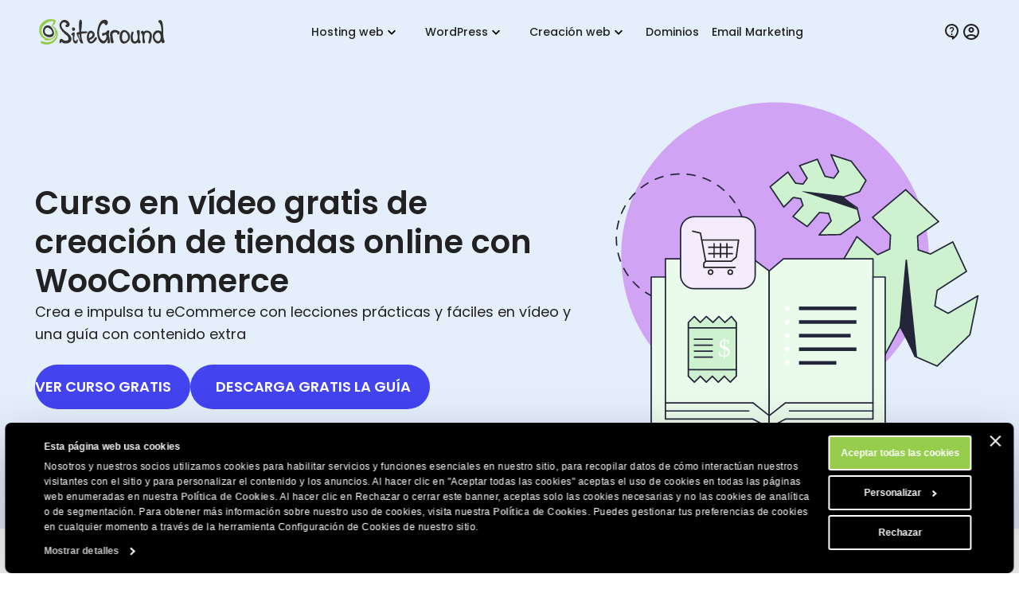

--- FILE ---
content_type: text/html; charset=utf-8
request_url: https://es.siteground.com/curso-creacion-tiendas-online-woocommerce?utm_source=footer
body_size: 15698
content:
<!doctype html>
<html lang="es">

<head>
    <meta charset="utf-8"/>
            <meta name="viewport" content="width=device-width, maximum-scale=5" />
    
			            			    <title>Curso en vídeo gratis de creación de tiendas online con WooCommerce</title>
                        <script>
window.uetq = window.uetq || [];
window.uetq.push('consent', 'default',
    { 'ad_storage': 'denied' }
);
</script>            
<script id="Cookiebot" data-culture="es" src="https://consent.cookiebot.com/uc.js" data-cbid="35f00586-f657-44e7-8f33-8a5b055b478d" async type="text/javascript"></script>
<!-- Google Consent Mode script -->
<script type="application/javascript">
    // Define dataLayer and the gtag function.
    window.dataLayer = window.dataLayer || [];
    function gtag(){dataLayer.push(arguments);}

    // Default ad_storage to 'denied'.
    gtag('consent', 'default', {
        'analytics_storage': 'denied',
        'ad_user_data': 'denied',
        'ad_personalization': 'denied',
        'ad_storage': 'denied',
        'functionality_storage': 'denied',
        'personalization_storage': 'denied',
        'security_storage': 'granted',
        'wait_for_update': 500,
    });
</script>
<!-- End Google Consent Mode script -->
<!-- Google Tag Manager -->
<script type="text/plain" data-cookieconsent="preferences">(function(w,d,s,l,i){w[l]=w[l]||[];w[l].push({'gtm.start':
new Date().getTime(),event:'gtm.js'});var f=d.getElementsByTagName(s)[0],
j=d.createElement(s),dl=l!='dataLayer'?'&l='+l:'';j.async=true;j.src=
'https://www.googletagmanager.com/gtm.js?id='+i+dl;f.parentNode.insertBefore(j,f);
})(window,document,'script','dataLayer','GTM-NV7S9DK');</script>
<!-- End Google Tag Manager -->            <meta name="twitter:card" content="summary_large_image" />
                                    
    <meta name="twitter:site" content="@SiteGround_ES" />

            <meta property="og:title" content="Curso en vídeo gratis de creación de tiendas online con WooCommerce" />
    
            <meta name="description" property="og:description" content="Lanza tu eCommerce y aumenta tus ventas con lecciones prácticas y fáciles en vídeo con Fernando Tellado, el mayor experto en WordPress en español." />
    
            <meta name="twitter:title" content="Curso en vídeo gratis de creación de tiendas online con WooCommerce" />
    
            <meta name="twitter:description" content="Lanza tu eCommerce y aumenta tus ventas con lecciones prácticas y fáciles en vídeo con Fernando Tellado, el mayor experto en WordPress en español." />
    
                                    <link rel="canonical" href="https://es.siteground.com/curso-creacion-tiendas-online-woocommerce" />
            <meta property="og:url" content="https://es.siteground.com/curso-creacion-tiendas-online-woocommerce" />
        
            
    
            <meta property="og:site_name" content="SiteGround" />
    
            
    
    <meta name="author" content="SiteGround Web Hosting" />
    <meta name="copyright" content="Derechos de autor de SiteGround Web Hosting. Reservados todos los derechos." />
    <meta name="theme-color" content="#f3efe7">
    <meta name="theme-color" media="(prefers-color-scheme: light)" content="white">
    <meta name="theme-color" media="(prefers-color-scheme: dark)" content="black">

            <meta property="og:image" content="https://es.siteground.com/img/other/curso-tiendas-woocommerce.png" />
                    <meta name="twitter:image" content="https://es.siteground.com/img/other/curso-tiendas-woocommerce.png" />
                
	<meta property="og:locale" content="es_MX" />    
	<link rel="alternate" hreflang="x-default" href="https://www.siteground.com/start-selling-online-guide" />
	<link rel="alternate" hreflang="en" href="https://world.siteground.com/start-selling-online-guide" />
	<link rel="alternate" hreflang="es-es" href="https://www.siteground.es/curso-creacion-tiendas-online-woocommerce" />
	<link rel="alternate" hreflang="en-gb" href="https://www.siteground.co.uk/start-selling-online-guide" />
	<link rel="alternate" hreflang="es" href="https://es.siteground.com/curso-creacion-tiendas-online-woocommerce" />
	<link rel="alternate" hreflang="es-us" href="https://www.siteground.com/es/start-selling-online-guide" />
	<link rel="alternate" hreflang="en-au" href="https://au.siteground.com/start-selling-online-guide" />
	<link rel="alternate" hreflang="en-us" href="https://www.siteground.com/start-selling-online-guide" />
	<link rel="alternate" hreflang="en-bg" href="https://eu.siteground.com/start-selling-online-guide" />
	<link rel="alternate" hreflang="en-be" href="https://eu.siteground.com/start-selling-online-guide" />
	<link rel="alternate" hreflang="en-hr" href="https://eu.siteground.com/start-selling-online-guide" />
	<link rel="alternate" hreflang="en-cy" href="https://eu.siteground.com/start-selling-online-guide" />
	<link rel="alternate" hreflang="en-cz" href="https://eu.siteground.com/start-selling-online-guide" />
	<link rel="alternate" hreflang="en-dk" href="https://eu.siteground.com/start-selling-online-guide" />
	<link rel="alternate" hreflang="en-ee" href="https://eu.siteground.com/start-selling-online-guide" />
	<link rel="alternate" hreflang="en-fi" href="https://eu.siteground.com/start-selling-online-guide" />
	<link rel="alternate" hreflang="en-gr" href="https://eu.siteground.com/start-selling-online-guide" />
	<link rel="alternate" hreflang="en-hu" href="https://eu.siteground.com/start-selling-online-guide" />
	<link rel="alternate" hreflang="en-ie" href="https://eu.siteground.com/start-selling-online-guide" />
	<link rel="alternate" hreflang="en-lv" href="https://eu.siteground.com/start-selling-online-guide" />
	<link rel="alternate" hreflang="en-lt" href="https://eu.siteground.com/start-selling-online-guide" />
	<link rel="alternate" hreflang="en-lu" href="https://eu.siteground.com/start-selling-online-guide" />
	<link rel="alternate" hreflang="en-mt" href="https://eu.siteground.com/start-selling-online-guide" />
	<link rel="alternate" hreflang="en-nl" href="https://eu.siteground.com/start-selling-online-guide" />
	<link rel="alternate" hreflang="en-pl" href="https://eu.siteground.com/start-selling-online-guide" />
	<link rel="alternate" hreflang="en-pt" href="https://eu.siteground.com/start-selling-online-guide" />
	<link rel="alternate" hreflang="en-ro" href="https://eu.siteground.com/start-selling-online-guide" />
	<link rel="alternate" hreflang="en-sk" href="https://eu.siteground.com/start-selling-online-guide" />
	<link rel="alternate" hreflang="en-sl" href="https://eu.siteground.com/start-selling-online-guide" />
	<link rel="alternate" hreflang="en-se" href="https://eu.siteground.com/start-selling-online-guide" />
	<link rel="alternate" hreflang="en-rs" href="https://eu.siteground.com/start-selling-online-guide" />
	<link rel="alternate" hreflang="en-ba" href="https://eu.siteground.com/start-selling-online-guide" />
	<link rel="alternate" hreflang="en-mk" href="https://eu.siteground.com/start-selling-online-guide" />
	<link rel="alternate" hreflang="en-me" href="https://eu.siteground.com/start-selling-online-guide" />
	<link rel="alternate" hreflang="en-ua" href="https://eu.siteground.com/start-selling-online-guide" />
	<link rel="alternate" hreflang="en-md" href="https://eu.siteground.com/start-selling-online-guide" />
	<link rel="alternate" hreflang="en-ch" href="https://eu.siteground.com/start-selling-online-guide" />
	<link rel="alternate" hreflang="en-no" href="https://eu.siteground.com/start-selling-online-guide" />
	<link rel="alternate" hreflang="en-li" href="https://eu.siteground.com/start-selling-online-guide" />
	<link rel="alternate" hreflang="en-ad" href="https://eu.siteground.com/start-selling-online-guide" />
	<link rel="alternate" hreflang="en-mc" href="https://eu.siteground.com/start-selling-online-guide" />
	<link rel="alternate" hreflang="en-al" href="https://eu.siteground.com/start-selling-online-guide" />
	<link rel="alternate" hreflang="en-ge" href="https://eu.siteground.com/start-selling-online-guide" />
	<link rel="alternate" hreflang="en-is" href="https://eu.siteground.com/start-selling-online-guide" />
	<link rel="alternate" hreflang="en-fo" href="https://eu.siteground.com/start-selling-online-guide" />
	<link rel="alternate" hreflang="en-ru" href="https://eu.siteground.com/start-selling-online-guide" />
	<link rel="alternate" hreflang="en-mf" href="https://eu.siteground.com/start-selling-online-guide" />
	<link rel="alternate" hreflang="en-gl" href="https://eu.siteground.com/start-selling-online-guide" />
	<link rel="alternate" hreflang="en-by" href="https://eu.siteground.com/start-selling-online-guide" />
	<meta property="fb:app_id" content="367418576952902" />

    <link rel='dns-prefetch' href="https://static-cdn.siteground.com" />

    <link href="/img/favicon.ico" rel="shortcut icon" type="image/x-icon" />
    <link href="/img/apple-touch-icon.png" rel="apple-touch-icon" />

    <script type="text/javascript">
    var selectedExtraLanguage = '';
    var ajaxBaseUrl = '';
    if (selectedExtraLanguage !== "") {
        ajaxBaseUrl = "/" + selectedExtraLanguage;
    }

    function openBlogUrl(url, isNewTab) {
        var newUrl = ajaxBaseUrl + url;
        if (isNewTab) {
            window.open(newUrl, '_blank');
            return;
        }

        window.location = newUrl;
    }
</script>
    <script type="text/javascript">
        var clientidvar = false;
        const locale_id = 16;
        var chatpromo = 'Main Prices - NOT EN (USD)';
        const varnished = 1;
        const local_phone = '1.866.605.2484';
        const cur_code = 'USD';
        const chatUrl = 'https://sitegroundes.chat-assistance.com';
        const disablePromoManager = false;
        const serviceCompanyId = 3;
        const appEnv = 'production';

        const settings = {
            language: 'es_MX',
            chatLanguage: 'es_ES',
            currencyCode: 'USD',
            locale: null
        };
    </script>

            <link rel="stylesheet" type="text/css" href="https://static-cdn.siteground.com/css/db2b203-e9b012f.css" />
        <script type="text/javascript" src="https://static-cdn.siteground.com/js/69afe5e-e9b012f.js"></script>

        
 	</head>
<body>
	<div class="layout--grid layout--telladowoocommerceebook">
		<!-- Google Tag Manager (noscript) -->
<noscript><iframe data-cookieconsent="preferences" data-cookieblock-src="https://www.googletagmanager.com/ns.html?id=GTM-NV7S9DK" height="0" width="0" style="display:none;visibility:hidden"></iframe></noscript>
<!-- End Google Tag Manager (noscript) -->


		<!-- Promo Lenta Banner -->

<script type="text/javascript">
if (document.querySelectorAll('.counter')[0]) {
    const promoTimerEndTimeStamp = 1764392400000;
    const promoTimerStyle = 1;
    updateCountdown(document.querySelectorAll('.counter')[0], promoTimerEndTimeStamp, promoTimerStyle);
    if (typeof initCounter == 'function') {
        initCounter(promoTimerEndTimeStamp, promoTimerStyle);
    }
}
</script>
<!-- End of Promo Lenta Banner -->
		<header id="header" class="header" aria-label="Sección de encabezado">

    <div class="fit-wide">
		<div class="header-content">
			<input id="trigger" class="header__burger" type="checkbox" aria-label="Botón de navegación móvil">
			<label for="trigger" class="header__mobile-nav-btn" title="Botón de navegación móvil">
				<em class="text--hidden">Botón de navegación móvil</em>
				<span></span>
				<span></span>
				<span></span>
			</label>

			<div class="header-logo">
				<a id="logo" href="/" title="SiteGround">
					<span class="header__logo-size sg-icon" data-icon="/logos/sg_black"></span>
									</a>
			</div>

			<nav class="header__nav" aria-label="Navegación principal">

	<ul class="main-dropdown flex">
		<li class="first-list">
			<a class="flex flex--align-center" href="/" title="SiteGround">
				<span>Inicio</span>
			</a>
		</li>
		<li class="header__nav__tab">
			<input id="trigger-hosting" type="checkbox" aria-label="Hosting web">
			<label for="trigger-hosting" class="flex flex--align-center" data-icon="icons/material/icon_keyboard_arrow_down" title="Hosting web">
				Hosting web			</label>

			<div class="header__nav__dropdown-wrap">
				<div class="header__nav__dropdown webhosting__dropdown grid grid--m-3 grid--gap-l">
					<ul class="standard-dropdown grid">
						<li>
							<a class="flex" href="/hosting-web.htm" title="Hosting web">
								<div class="flex flex--gap-s flex--align-center">
                                    <span aria-hidden="true" class="desktop-icon sg-icon sg-icon--size_40 sg-icon--color-pri-darkest" data-icon="icons/material/icon_dns"></span>
                                    <p class="header__nav__dropdown__title">Hosting web</p>
                                </div>
								<p>Expande tu sitio web con un hosting web rápido y seguro</p>
							</a>
						</li>
                        <li>
                            <a class="flex" href="/hosting-wordpress.htm" title="Para WordPress">
                                <div class="flex flex--gap-s flex--align-center">
                                    <span aria-hidden="true" class="desktop-icon sg-icon sg-icon--size_40 sg-icon--color-pri-darkest" data-icon="icons/material/icon_wordpress"></span>
                                    <p class="header__nav__dropdown__title">Hosting para WordPress</p>
                                </div>
                                <p>Crea, migra y administra sitios WordPress fácilmente</p>
                            </a>
                        </li>
                        <li>
                            <a class="flex" href="/alojamiento-cloud.htm" title="Hosting Cloud">
                                <div class="flex flex--gap-s flex--align-center">
                                    <span aria-hidden="true" class="desktop-icon sg-icon sg-icon--size_40 sg-icon--color-pri-darkest" data-icon="icons/material/icon_cloud"></span>
                                    <p class="header__nav__dropdown__title">Hosting Cloud</p>
                                </div>
                                <p>Planes Cloud de alto rendimiento para webs en crecimiento</p>
                            </a>
                        </li>
					</ul>

                    <ul class="standard-dropdown grid">
                        <li>
                                                        <a class="flex" href="/programa-hosting-agencias" title="Hosting para agencias">
                                <div class="flex flex--gap-s flex--align-center">
                                    <span aria-hidden="true" class="desktop-icon sg-icon sg-icon--size_40 sg-icon--color-pri-darkest" data-icon="icons/material/icon_view_agenda"></span>
                                    <p class="header__nav__dropdown__title">Programa para agencias</p>
                                </div>
                                <p>Escala tu agencia con hosting premium</p>
                            </a>
                                                    </li>
                        <li>
                            <a class="flex" href="/distribuidores_hosting" title="Distribuidores">
                                <div class="flex flex--gap-s flex--align-center">
                                    <span aria-hidden="true" class="desktop-icon sg-icon sg-icon--size_40 sg-icon--color-pri-darkest" data-icon="icons/material/icon_currency_exchange"></span>
                                    <p class="header__nav__dropdown__title">Distribuidores</p>
                                </div>
                                <p>Revende hosting y administra múltiples sitios fácilmente</p>
                            </a>
                        </li>
                        <li>
                            <a class="flex" href="/afiliados" title="Programa de afiliados">
                                <div class="flex flex--gap-s flex--align-center">
                                    <span aria-hidden="true" class="desktop-icon sg-icon sg-icon--size_40 sg-icon--color-pri-darkest" data-icon="icons/material/icon_partner_exchange"></span>
                                    <p class="header__nav__dropdown__title">Programa de afiliados</p>
                                </div>
                                <p>Altas ganancias, pagos rápidos y conversiones máximas</p>
                            </a>
                        </li>
                    </ul>

                    <div class="header__nav__tab__add-info flex flex--direction-column flex--gap-m no-display--1023">
                        <p class="font-family-main text--weight-m text--size-xs text--upper">
                            Casos de éxito de clientes                        </p>
                        <img class="border--radius-large" loading="lazy" src="https://static-cdn.siteground.com/img/blocks/menu/customer_success.jpg" alt="Casos de éxito de clientes">
                        <p class="text--size-2xs text--color-pri-darkest">
                            "¡Con SiteGround, duermes como un bebé con chupete! <b>El mejor servicio hasta ahora</b>."                        </p>
                        <p class="flex flex--align-center flex--gap-xs">
                                                        <a class="link--more link--next font-family-main text--weight-l text--size-2xs text--color-pri text--upper" href="/blog/category/casos-de-exito" title="Casos de éxito de clientes">
                                Leer más                            </a>
                            <span class="sg-icon sg-icon--size_14 sg-icon--color-pri" data-icon="icons/icon_slider_nav_next"></span>
                        </p>
                    </div>
				</div>
			</div>
		</li>
		<li class="header__nav__tab">
			<input id="trigger-wp" type="checkbox" aria-label="WordPress">
			<label for="trigger-wp" class="flex flex--align-center" data-icon="icons/material/icon_keyboard_arrow_down" title="WordPress">
				WordPress			</label>

			<div class="header__nav__dropdown-wrap">
				<div class="header__nav__dropdown wordpress__dropdown">
                    <div class="wrap wrap--w-860 grid grid--m-2 grid--gap-2xl">
                        <ul class="standard-dropdown grid">
                            <li>
                                <a class="flex" href="/hosting-wordpress.htm" title="Para WordPress">
                                    <div class="flex flex--gap-s flex--align-center">
                                        <span aria-hidden="true" class="desktop-icon sg-icon sg-icon--size_40 sg-icon--color-pri-darkest" data-icon="icons/material/icon_wordpress"></span>
                                        <p class="header__nav__dropdown__title">Hosting para WordPress</p>
                                    </div>
                                    <p>Crea, migra y administra sitios WordPress fácilmente</p>
                                </a>
                            </li>
                            <li>
                                <a class="flex" href="/hosting-woocommerce.htm" title="Para WooCommerce">
                                    <div class="flex flex--gap-s flex--align-center">
                                        <span aria-hidden="true" class="desktop-icon sg-icon sg-icon--size_40 sg-icon--color-pri-darkest" data-icon="icons/material/icon_shopping_bag"></span>
                                        <p class="header__nav__dropdown__title">Hosting para WooCommerce</p>
                                    </div>
                                    <p>Vende fácilmente con un hosting fiable para tu tienda</p>
                                </a>
                            </li>
                            <li>
                                                                <a class="flex" href="/programa-hosting-agencias" title="Hosting para agencias">
                                    <div class="flex flex--gap-s flex--align-center">
                                        <span aria-hidden="true" class="desktop-icon sg-icon sg-icon--size_40 sg-icon--color-pri-darkest" data-icon="icons/material/icon_view_agenda"></span>
                                        <p class="header__nav__dropdown__title">Programa para agencias</p>
                                    </div>
                                    <p>Escala tu agencia con hosting premium</p>
                                </a>
                                                            </li>
                        </ul>

                        <div class="header__nav__tab__add-info flex flex--direction-column flex--gap-m no-display--1023">
                            <p class="font-family-main text--weight-m text--size-xs text--upper">
                                Los expertos WordPress confían en nosotros                            </p>

                            <div class="flex flex--direction-column flex--gap-xs">
                                <div role="img" aria-label="Calificación de estrellas: 0 de 5 estrellas" class="flex flex--align-center flex--gap-2xs">
                                                                        <div aria-hidden="true" class="sg-icon sg-icon--size_24 sg-icon--color-yellow-accent" data-icon="icons/icon_star_filled"></div>
                                                                        <div aria-hidden="true" class="sg-icon sg-icon--size_24 sg-icon--color-yellow-accent" data-icon="icons/icon_star_filled"></div>
                                                                        <div aria-hidden="true" class="sg-icon sg-icon--size_24 sg-icon--color-yellow-accent" data-icon="icons/icon_star_filled"></div>
                                                                        <div aria-hidden="true" class="sg-icon sg-icon--size_24 sg-icon--color-yellow-accent" data-icon="icons/icon_star_filled"></div>
                                                                        <div aria-hidden="true" class="sg-icon sg-icon--size_24 sg-icon--color-yellow-accent" data-icon="icons/icon_star_filled"></div>
                                                                    </div>

                                <p class="text--size-2xs text--color-pri-darkest">
                                    "Recomiendo SiteGround para todos tus proyectos WordPress, tanto nuevos como consolidados. Su servicio es estable, seguro y súper rápido gracias a sus herramientas especiales desarrolladas internamente para usuarios de WordPress."                                </p>
                            </div>

                            <div class="grid grid--gap-m grid--tp-column-auto-1 flex--align-center">
                                <div class="wrap wrap--w-60">
                                    <img class="border--radius-circle" loading="lazy" src="https://static-cdn.siteground.com/img/blocks/slider-reviews/syed_balkhi.jpg" alt="Syed Balkhi">
                                </div>

                                <div class="flex flex--direction-column flex--gap-2xs">
                                    <p class="font-family-main text--weight-m text--size-xs">Syed Balkhi</p>
                                    <p class="text--size-2xs text--color-pri-darkest">
                                        Fundador del principal sitio educativo de WP <b>wpbeginner.com</b>                                    </p>
                                </div>
                            </div>
                        </div>
                    </div>
				</div>
			</div>
		</li>
        <li class="header__nav__tab">
            <input id="trigger-website-builder" type="checkbox" aria-label="Creación web">
            <label for="trigger-website-builder" class="flex flex--align-center" data-icon="icons/material/icon_keyboard_arrow_down" title="Creación web">
                Creación web            </label>

            <div class="header__nav__dropdown-wrap">
                <div class="header__nav__dropdown website_builder__dropdown">
                    <div class="wrap wrap--w-845">
                        <ul class="standard-dropdown grid grid--m-tp-column-3-auto flex--align-content-start">
                            <li class="grid grid--gap-m">
                                <a class="flex" href="/website-builder" title="Website Builder">
                                    <div class="flex flex--gap-s flex--align-center">
                                        <span aria-hidden="true" class="desktop-icon sg-icon sg-icon--size_40 sg-icon--color-pri-darkest" data-icon="icons/material/icon_web"></span>
                                        <p class="header__nav__dropdown__title">Website Builder</p>
                                    </div>

                                    <p class="density-bot--s">La forma más sencilla de crear un sitio</p>

                                    <img class="border--radius-large no-display--1023" loading="lazy" src="https://static-cdn.siteground.com/img/blocks/menu/website_builder.png" alt="Interfaz de diseño digital que muestra una imagen de planta a la izquierda y contenido a la derecha. Un menú emergente de “Diseño” (Layout) está abierto, destacando la opción de división vertical (imagen/texto).">
                                </a>
                            </li>
                            <li class="wrap wrap--w-1 bg--color-border no-display--1023" style="margin: 0 1.6rem;"></li>
                            <li class="grid grid--gap-m">
                                <a class="flex" href="/coderick-ai" title="Coderick AI">
                                    <div class="flex flex--gap-s flex--align-center">
                                        <span aria-hidden="true" class="desktop-icon sg-icon sg-icon--size_40 sg-icon--color-pri-darkest" data-icon="icons/material/icon_code"></span>
                                        <p class="header__nav__dropdown__title">Coderick AI</p>
                                    </div>

                                    <p class="density-bot--s">Crea web apps simplemente conversando con la IA</p>

                                    <img class="border--radius-large no-display--1023" loading="lazy" src="https://static-cdn.siteground.com/img/blocks/menu/coderick.png" alt="Una ilustración digital abstracta con una galaxia o nebulosa vibrante y brillante, con intensos tonos azules, morados y rayas de luz blanca, junto a una interfaz limpia de entrada de texto tipo chat.">
                                </a>
                            </li>
                        </ul>
                    </div>
                </div>
            </div>
		</li>
		<li class="header__rounded-tab">
			<a class="flex flex--align-center" href="/domain_names" title="Dominios">
				<span>Dominios</span>
			</a>
		</li>
		<li class="header__rounded-tab">
			<a class="flex flex--align-center" href="/email-marketing" title="Email Marketing">
				<span>Email Marketing</span>
			</a>
		</li>
	</ul>
</nav>
			<div class="header-help">
												<input type="hidden" id="phone_12" phone="61.1800.357221" value="61.1800.357221"/>
								<input type="hidden" id="phone_10" phone="43.800.802295" value="43.800.802295"/>
								<input type="hidden" id="phone_4" phone="44.20.71839093" value="44.20.71839093"/>
								<input type="hidden" id="phone_6" phone="33.805.080522" value="33.805.080522"/>
								<input type="hidden" id="phone_9" phone="44.20.71839093" value="44.20.71839093"/>
								<input type="hidden" id="phone_5" phone="44.20.71839093" value="44.20.71839093"/>
								<input type="hidden" id="phone_14" phone="1.866.605.2484" value="1.866.605.2484"/>
								<input type="hidden" id="phone_15" phone="1.866.605.2484" value="1.866.605.2484"/>
								<input type="hidden" id="phone_8" phone="31.2.07084102" value="31.2.07084102"/>
								<input type="hidden" id="phone_2" phone="44.20.71839093" value="44.20.71839093"/>
								<input type="hidden" id="phone_3" phone="44.800.8620379" value="44.800.8620379"/>
								<input type="hidden" id="phone_13" phone="1.800.828.9231" value="1.800.828.9231"/>
								<input type="hidden" id="phone_1" phone="1.866.605.2484" value="1.866.605.2484"/>
								
				<div class="header-help__content">
																									
										<div class="header-help__channel context header-help__channel--chat">
    <div class="header-help__channel__tab-wrap">
        <a class="header-help__channel__tab" href="#" type="button" aria-expanded="false" aria-haspopup="true" aria-label="Ayuda">
            <em aria-hidden="true" data-icon="icons/material/icon_contact_support" class="sg-icon sg-icon--size_24 sg-icon--color-pri-darkest"></em>
            <span class="header-help__channel__tab__text">
                Ayuda            </span>
        </a>
    </div>
    <form autocomplete="off">
        <div class="header-help__channel__bridge"></div>
        <div class="main-call">
            <a href="https://login.siteground.com?lang=es&redirect=https%3A%2F%2Fmy.siteground.com%2Fsupport%2Fcontact" class="btn btn--bg-pri btn--m" aria-label="Log in en soporte">
                <span>
                    Log in en soporte                </span>
            </a>
        </div>
    </form>
</div>

<div class="header-help__channel context header-help__channel--chat">
    <div class="header-help__channel__tab-wrap">
        <a id='header_chat_visible' class="header-help__channel__tab" href="#" type="button" aria-expanded="false" aria-haspopup="true">
            <em aria-hidden="true" data-icon="icons/material/icon_contact_support" class="sg-icon sg-icon--size_24 sg-icon--color-pri-darkest"></em>
            <span class="header-help__channel__tab__text">
                Contactar            </span>
        </a>
    </div>
    <form autocomplete="off">
        <div class="header-help__channel__bridge"></div>
        <div class="main-call grid grid--autoflow-row grid--gap-l">
            <div class="flex flex--gap-xs flex--direction-column flex--align-flex-start">
                <span class="font-family-main text--weight-m text--size-s">
                    ¿Tienes alguna pregunta?                </span>
                <a href="#" onclick="launchChat();" class="btn btn--bg-pri btn--m" aria-label="Empieza un chat">
                    <span>
                        Empieza un chat                    </span>
                </a>
            </div>

            <div id="phoneLiContainer" class="flex flex--gap-xs flex--direction-column flex--align-flex-start"  style="display: none" >
                <span class="font-family-main text--weight-m text--size-s">
                    Call Us:
                </span>
                <span>
                    <a id="phoneNumberByRegion" href="tel:" class="link--text text--size-xs"></a>
                </span>
            </div>

            <div class="flex flex--gap-xs flex--direction-column flex--align-flex-start">
                <span class="font-family-main text--weight-m text--size-s">
                    ¿Clientes existentes?                </span>
                <a href="https://login.siteground.com?lang=es&redirect=https%3A%2F%2Fmy.siteground.com%2Fsupport%2Fcontact" class="link--text text--size-xs" aria-label="Log in en soporte">
                    Log in en soporte                </a>
            </div>
        </div>
    </form>
</div>


<script>
    document.addEventListener("DOMContentLoaded", function(event) {
        var headerHelpChannelChat = document.querySelectorAll('.header-help__channel--chat');
        if (0) {
            headerHelpChannelChat[0].style.display = "block";
        } else {
            headerHelpChannelChat[1].style.display = "block";
        }
    });

    function launchChat() {
                    var js = document.createElement("script");

            js.type = "text/javascript";
            js.src = "https://www.recaptcha.net/recaptcha/api.js?render=6LfEBLMUAAAAAAK5H_zU2bd42u4Y1wNBgsUJ8pE9";

            js.onload = function() {
                Live.launch(event);
            };

            document.body.appendChild(js);
            }

</script>					
					<div class="header-help__channel header__rounded-tab">
						<a class="header-help__channel__tab" href="https://login.siteground.com?lang=es" title="Iniciar sesión en el área del sitio">
							<em aria-hidden="true" data-icon="icons/material/icon_account_circle" class="sg-icon sg-icon--size_24 sg-icon--color-pri-darkest"></em>
                            <span class="header-help__channel__tab__text">Iniciar sesión</span>
						</a>
					</div>
									</div>
			</div>
		</div>
	</div>
	</header>
		<main class="wrapper" id="main-content">
			<section class="hero full-bleed bg--color-sec-lighter">
    <div class="fit-wide">
        <article class="hero__content hero__content--tpl grid grid--gap-l flex--align-center">
            <div class="hero__content__text flex flex--direction-column">
                <div class="flex flex--direction-column flex--gap-l density-bot--l">
                    <h1 class="title--xxl">
                        Curso en vídeo gratis de creación de tiendas online con WooCommerce                    </h1>
                    <p class="font-family-main text--size-s text--color-pri-darkest">
                        Crea e impulsa tu eCommerce con lecciones prácticas y fáciles en vídeo y una guía con contenido extra                    </p>
                </div>

                <div class="flex flex--align-center flex--gap-l">
                    <a href="https://www.youtube.com/playlist?list=PLRbexnq_Bm4Yz-ytOJOyvHyOnr7DQoizd" target="_blank" rel="noreferrer" class="btn btn--bg-pri btn--xl">
                        <span>Ver curso gratis</span>
                    </a>
                    <a href="#view" class="btn btn--bg-pri btn--xl density-w--xl">Descarga gratis la guía</a>
                </div>
            </div>

            <div class="no-display--1023">
                <img src="https://static-cdn.siteground.com/img/svg/heroes/ebooks/selling_woocommerce.svg" alt="Curso en vídeo gratis de creación de tiendas online con WooCommerce" width="1" height="1" />
            </div>
        </article>
    </div>
</section>

<section class="full-bleed bg--color-white">
    <div class="fit-wide">
        <div class="flex flex--direction-column flex--gap-l text--align-center density-bot--xxl">
            <h2 class="title--xl">Sobre el autor</h2>
            <p class="font-family-main text--size-xs text--color-pri-darkest">Fernando Tellado es el fundador de Ayuda WordPress, el blog sobre recursos, servicios e información sobre WordPress en habla hispana más visitado a nivel mundial. Profesor y consultor experto en WordPress, ponente internacional y una pieza fundamental en la comunidad WordPress española.</p>
        </div>

        <article class="wrap wrap--w-900 bg--color-black video-wrap">
            <p class="cookieconsent-optout-marketing">
                Por favor, <a class="link--text" href="javascript:Cookiebot.renew()">acepta las cookies de marketing</a> para ver este video.            </p>
            <iframe loading="lazy" class="border--radius-large" data-cookieblock-src="https://www.youtube.com/embed/kw_vx7urEeM" data-cookieconsent="marketing" title="YouTube video player" allow="accelerometer; autoplay; clipboard-write; encrypted-media; gyroscope; picture-in-picture" allowfullscreen></iframe>
        </article>
    </div>
</section>

<section class="wrapper__section">
    <article class="grid grid--sm-2 grid--gap-xxxl">
        <div>
            <div class="flex flex--direction-column flex--gap-l">
                <img class="lazyload" data-src="https://static-cdn.siteground.com/img/svg/blocks/services/woocommerce_preinstalled.svg" alt="WooCommerce pre-instalado" width="16" height="9" />
                <div class="flex flex--direction-column flex--gap-m">
                    <h3 class="title--l">Apuesta por tu negocio online</h3>
                    <p class="text--size-xs text--color-pri-darkest">El comercio electrónico sigue creciendo de forma exponencial. Cada vez son más los emprendedores que lanzan su tienda online o le dan un impulso extra como complemento a su negocio físico. WooCommerce (plugin de WordPress) te da las herramientas necesarias para que puedas crear y mejorar fácilmente una tienda online sin conocimientos técnicos.</p>
                </div>
            </div>
        </div>
        <div>
            <div class="flex flex--direction-column flex--gap-l">
                <img class="lazyload" data-src="https://static-cdn.siteground.com/img/svg/blocks/services/sell_any_product.svg" alt="Vende cualquier tipo de producto o servicio" width="16" height="9" />
                <div class="flex flex--direction-column flex--gap-m">
                    <h3 class="title--l">Aumenta tus ventas</h3>
                    <p class="text--size-xs text--color-pri-darkest">Tus ventas crecerán gracias a tu eCommerce. Aprenderás a configurar y personalizar tu tienda online para aprovechar el máximo potencial de WooCommerce aplicando jerarquía de contenidos, cupones y descuentos, analítica, plugins esenciales, SEO para tiendas online y  más. Tu tienda siempre abierta para que llegues a un mayor número de clientes.</p>
                </div>
            </div>
        </div>
    </article>
</section>

<section id="view" class="full-bleed bg--color-pri">
    <div class="fit-wide">
        <div class="wrap wrap--s flex flex--direction-column flex--gap-m text--align-center density-bot--4xl">
            <h2 class="title--xl text--color-white">Descarga nuestra guía gratuita</h2>
            <p class="font-family-main text--size-m text--color-white">Fernando Tellado ha creado una guía con puntos clave y ejercicios que te ayudará a seguir el curso y a sacarle el máximo partido.<br> <b style="text-transform: uppercase;">¡Incluye consejos extra que no encontrarás en los vídeos!</b></p>
        </div>

        <article class="wrap wrap--xs grid grid--gap-l">
            <div class="validation validation--error error grid--tp-column-2-icon-validation" style="display: none;">
    <span data-icon="icon-warning"></span>
    <div>
        <strong>¡Error!</strong>
        <ul>
                    </ul>
    </div>
</div>            <form id="download_form" method="post" class="grid grid--gap-l">
    <!-- Custom Dropdown for selecting multiple eBooks -->
    
            <div class="grid grid--sm-2 grid--gap-l">
            <div class="field-wrapper field-wrapper--m">
                <input class="field" type="text" name="first_name" placeholder="Nombre" value="" autocomplete="given-name" aria-label="Nombre" />
            </div>
            <div class="field-wrapper field-wrapper--m">
                <input class="field" type="text" name="last_name" placeholder="Apellidos" value="" autocomplete="family-name" aria-label="Apellidos" />
            </div>
            <div class="grid--sm-col-1-span-2 field-wrapper field-wrapper--m">
                <input class="field" type="text" name="email" placeholder="Email" value="" autocomplete="email" aria-label="Email" />
            </div>

            <div class="grid--sm-col-1-span-2 field-wrapper field-wrapper--m">
    <select id="roles" class="field field--dropdown field--dropdown--size-ss" name="roles" aria-label="Describe tu función en la gestión de sitios web">
        <option value="" disabled selected>Describe tu función en la gestión de sitios web</option>
        <option value="I manage my own website">Gestiono mi propio sitio web</option>
        <option value="I manage the website/s of the company I work for">Gestiono el sitio o sitios web de la empresa para la que trabajo</option>
        <option value="I manage websites for external clients">Gestiono sitios web para clientes externos</option>
        <option value="I still don’t own/manage any website but I’m planning to start doing so">Aún no tengo/gestiono ningún sitio web, pero tengo previsto empezar a hacerlo</option>
        <option value="I’m not really interested in setting up a website or managing someone else’s">No estoy realmente interesado en crear un sitio web o gestionar el de otra persona</option>
    </select>
</div>        </div>
    

    <div class="wrap wrap--xs flex flex--direction-column flex--gap-s">
        <label for="terms_agree" class="field-label text--size-xs text--color-white">
                                    <input id="terms_agree" class="checkbox" type="checkbox" name="terms_agree" value="1" />He leído y acepto los <a class="link--text text--color-white" href="/viewtos/digital_materials_terms" target="_blank">Términos de Uso de Materiales Digitales</a> de SiteGround y la <a class="link--text text--color-white" href="/privacidad.htm" target="_blank">Política de Privacidad</a>.        </label>

                    <label for="agreed_receive_news_promos" class="field-label text--size-xs text--color-white">
                <input id="agreed_receive_news_promos" class="checkbox" type="checkbox" name="agreed_receive_news_promos"/>Acepto recibir noticias y promociones de SiteGround.            </label>
            </div>

    <div class="text--align-center">
        <button id="download_button" class="btn btn--bg-contrast btn--l">
            <span>Descargar</span>
        </button>
    </div>

    <div class="text--align-center">
        <p class="text--size-xs text--color-white">
            Google reCAPTCHA utilizado. Se aplican la <a class="link--text text--color-white" href="https://policies.google.com/privacy?hl=es" target="_blank">Política de Privacidad</a> y <a class="link--text text--color-white" href="https://policies.google.com/terms?hl=es" target="_blank">Términos de Servicio</a>        </p>
    </div>

    <div id="ebookNameWrapper" class="field-wrapper field-wrapper--m">
        <input class="field" type="hidden" name="ebookName" value="tellado_ecommerce_course" />
    </div>
    <input type="hidden" name="send" class="input" value="1"/>
    <input type="hidden" name="sg_site" value="https://es.siteground.com" />
</form>


<script src="https://www.recaptcha.net/recaptcha/api.js?hl=es&render=6LfEBLMUAAAAAAK5H_zU2bd42u4Y1wNBgsUJ8pE9"></script>
<script type="text/javascript">
const downloadButton = document.querySelector('#download_button');

downloadButton.addEventListener('click', function(e) {
    e.preventDefault();
    grecaptcha.ready(function() {
        checkForm();
    });
});

function checkForm() {

    let post = {
        captcha_type: 1
    };
    post['terms_agree'] = document.querySelector('input[name="terms_agree"]').checked ? 1 : 0;

    if (document.querySelector('input[name="first_name"]')) {
        post['first_name'] = document.querySelector('input[name="first_name"]').value;
    }

    if (document.querySelector('input[name="last_name"]')) {
        post['last_name'] = document.querySelector('input[name="last_name"]').value;
    }

    if (document.querySelector('input[name="email"]')) {
        post['email'] = document.querySelector('input[name="email"]').value;
    }

    const ebooksSelect = document.querySelector('select[name="ebooks"]');
    if (ebooksSelect) {
        post['ebooks'] = ebooksSelect.value;
    }

    if (document.querySelector('input[name="ebookName"]') && !ebooksSelect) {
        post['ebooks'] = document.querySelector('input[name="ebookName"]').value;
    }

    const rolesSelect = document.querySelector('select[name="roles"]');
    if (rolesSelect) {
        post['roles'] = rolesSelect.value;
    }

    const sgSiteInput = document.querySelector('input[name="sg_site"]');
    if (sgSiteInput) {
        post['sg_site'] = sgSiteInput.value;
    }

    post['agreed_receive_news_promos'] = (() => {
        let element = document.getElementById('agreed_receive_news_promos');
        if (!element) return 0;
        return element.checked ? 1 : 2;
    })();

    if (typeof recaptchaActivated !== 'undefined' && recaptchaActivated) {
        grecaptcha.execute(r3k, {action: 'startbusinesscourse'}).then(function (token) {
            post['r3t'] = token;
            if (document.getElementById('recaptcha2-widget')) {
                post['r2t'] = grecaptcha.getResponse();
            }
            submitFormForCheck(post);
        });
    } else {
        submitFormForCheck(post);
    }
}

function submitFormForCheck(post)
{
    const formAjaxEndpoint = document.getElementById('formAjaxEndpoint');
    let url = '/downloadable/ajax?object=Downloadable&ajaxAction=validateEBook';
    if(formAjaxEndpoint) {
        url  = ajaxBaseUrl + formAjaxEndpoint.value;
    }

    const dataPost = new URLSearchParams(post).toString();

    let xhttp = new XMLHttpRequest();
    xhttp.onreadystatechange = function() {
        if (this.readyState == 4 && this.status == 200) {
            return checkData(xhttp.response);
        }
    };
    xhttp.open("POST", url, true);
    xhttp.setRequestHeader('X-Requested-With', 'XMLHttpRequest');
    xhttp.setRequestHeader('Content-type', 'application/x-www-form-urlencoded');
    xhttp.send(dataPost);
}

document.querySelectorAll('input').forEach(function(elem) {
    elem.addEventListener('input', function() {
        triggerCheckChange(this);
    });
});

document.querySelectorAll('select').forEach(function(elem) {
    elem.addEventListener('click', function() {
        triggerCheckChange(this);
    });
});

function checkData(data) {
    const downloadButton = document.querySelector('#download_button');
    downloadButton.disabled = true;

    // Clear previous errors
    document.querySelectorAll('input').forEach(input => input.classList.remove('error'));

    const parseData = JSON.parse(data);
    const {status: responseStatus, errors, html, redirectLink} = parseData;

    if (responseStatus === 0) {
        handleErrors(errors)
        downloadButton.disabled = false;
        return false;
    }

    const slideSection = document.getElementById('slide_section');
    if (responseStatus === 1 && html !== undefined && slideSection) {
        updateSlideSection(slideSection, html);
        history.replaceState(null, '', window.location.pathname + '#success');
        return;
    }

    if (responseStatus === 1) {
        document.querySelectorAll('.error').forEach(function (elem) {
            elem.style.display = 'none';
        });

        window.location.href = redirectLink;
        return true;
    }
}

function triggerCheckChange(selector) {
    if (selector.classList.contains('error')) {
        selector.classList.remove('error')
    }
}

function updateSlideSection(slideSection, html) {
    slideSection.innerHTML = html;
    window.scrollTo({
        top: slideSection.getBoundingClientRect().top + window.pageYOffset - 150,
        behavior: 'smooth',
    });
}

function handleErrors(errors) {
    if (errors.r3t !== 'undefined'
        && errors.r3t === 'recaptcha2-required'
    ) {
        delete errors.r3t;
        showRecaptcha2();

        if (Object.keys(errors).length === 0) {
            return;
        }
    }

    // Clear existing error messages
    document.querySelectorAll('.error ul li').forEach(item => item.remove());

    // Display new errors
    Object.entries(errors).forEach(([fieldName, errorMessage]) => {
        const field = document.querySelector(`[name="${fieldName}"]`);
        if (field) {
            field.classList.add('error');
        }

        const errorList = document.querySelector('.error ul');
        if (errorList) {
            const listItem = document.createElement('li');
            listItem.innerText = errorMessage;
            errorList.appendChild(listItem);
        }
    });

    document.querySelectorAll('.error').forEach(errorElement => {
        errorElement.style.display = 'inline-grid';
    });
}

function submitForm() {
    document.querySelector('#download_form').submit();
}

let showRecaptcha2 = function() {
    if (document.getElementById('recaptcha2-widget') === null) {
        let containerDiv = document.createElement('div');
        containerDiv.className = "text--align-center";
        let captchaDiv = document.createElement('div');
        captchaDiv.id = 'recaptcha2-widget';
        captchaDiv.style = 'display:inline-block;text-align:center;margin-bottom:2em;';
        captchaDiv.innerHtml = '<br />';
        containerDiv.append(captchaDiv);
        downloadButton.parentElement.parentElement.insertBefore(containerDiv, downloadButton.parentElement);
        grecaptcha.render('recaptcha2-widget', {
            'sitekey': r2k,
            'callback': checkForm
        });
        return;
    }
    grecaptcha.reset();
}
</script>        </article>
    </div>
</section>
		</main>

					
            <section id="chat-popup" class="chat-popup chat-popup--bg-default" style="display: none;" aria-label="Ventana emergente de chat">
    <div class="chat-popup__header">
        <p class="font-family-main text--weight-l text--size-s text--color-pri-darkest density-right--xl">
            SiteGround Chat        </p>

        <button class="chat_popup_close_button close-button" type="button" title="Cerrar (Esc)"></button>
    </div>

    <div class="chat-popup__body">
        <div class="wrap wrap--w-240">
            <img loading="lazy" src="https://static-cdn.siteground.com/img/blocks/chat/chat_agents.png" alt="CHATEA CON NOSOTROS" width="1" height="1" />
        </div>

        <p class="text--size-xs text--color-pri-darkest text--align-center">
            ¿Tienes alguna pregunta? <br />Chatea con un miembro del equipo, estaremos encantados de ayudarte.        </p>

        <div class="flex flex--gap-xs flex--align-center flex--justify-center">
            <button class="btn btn--bg-pri btn--m" type="button" role="link" aria-label="Chatea ahora" onclick="launchChat(true);">
                Chatea ahora            </button>
        </div>
    </div>

    <button class="flex chat-popup__collapsed-item chat-popup__expand-link" type="button" aria-label="Botón emergente de chat contraído">
        <span class="chat-popup__label">1</span>
        <span aria-hidden="true" class="sg-icon sg-icon--size_32" data-icon="blocks/chat/chat_icon"></span>
    </button>
</section>

<script>
    function launchChat(popup) {
        const data = {};
        if (popup === true) {
            data.campaign = 'pop-up';
        }
                let js = document.createElement("script");

        js.type = "text/javascript";
        js.src = "https://www.recaptcha.net/recaptcha/api.js?render=6LfEBLMUAAAAAAK5H_zU2bd42u4Y1wNBgsUJ8pE9";

        js.onload = function() {
            Live.launch(event, data);

            // Hide Chat Popup when chat button is clicked
            const hideChatPopup = document.getElementById('chat-popup');
            hideChatPopup.classList.toggle('chat-popup--hide');
        };

        document.body.appendChild(js);
            }
</script>    <footer id="footer" class="footer">
	<div class="fit-wide grid grid--gap-m">
		<section class="footer__content grid grid--gap-m grid--m-4 grid--sm-2">
			<div class="accordion__container flex flex--direction-column flex--gap-l">
				<h3 class="accordion__container__title text--size-s">Servicios de Hosting</h3>
				<ul class="accordion__container__content footer__content__links">
				    <li><a href="/hosting-web.htm">Hosting web</a></li>
                    <li><a href="/hosting-wordpress.htm">Hosting para WordPress</a></li>
                    <li><a href="/hosting-woocommerce.htm">Hosting para WooCommerce</a></li>
                    <li><a href="/distribuidores_hosting">Distribuidores</a></li>
                    <li><a href="/alojamiento-cloud.htm">Hosting Cloud</a></li>
                    <li><a href="/domain_names">Nombres de dominio</a></li>
                    <li><a href="/programa-hosting-agencias">Hosting para agencias</a></li>
                    <li><a href="/afiliados">Programa de afiliados</a></li>
				</ul>
			</div>
			<div class="accordion__container flex flex--direction-column flex--gap-l">
				<h3 class="accordion__container__title text--size-s">Recursos Útiles</h3>
				<ul class="accordion__container__content footer__content__links">
                    <li><a href="/tutoriales/wordpress/">Tutorial WordPress</a></li>
                    <li><a href="/wordpress-plugins">Plugins de WordPress</a></li>
                    <li><a href="/ebook-wordpress">Ebook: Velocidad WordPress</a></li>
                    <li><a href="/ebook-seguridad-wordpress">Ebook: Seguridad WordPress</a></li>
                    <li><a href="/ebook-posicionamiento-seo">Ebook: Aprende SEO con los y las mejores</a></li>
                    <li><a href="/curso-seo-para-potenciar-ventas-online">Curso: SEO para aumentar tus ventas online</a></li>
					<li><a href="/curso-estrategias-exito-agencias-freelancers">Curso: Estrategias de éxito para agencias y freelancers</a></li>
					<li><a href="https://www.youtube.com/playlist?list=PLRbexnq_Bm4ZcltdQYz4BU69rA_itUSFj" target="_blank">Suscríbete a nuestros webinars</a></li>
                    <li><a href="/kb/">Base de conocimiento</a></li>
				</ul>
			</div>
			<div class="accordion__container flex flex--direction-column flex--gap-l">
				<h3 class="accordion__container__title text--size-s">Sobre Nosotros</h3>
				<ul class="accordion__container__content footer__content__links">
                    <li><a href="/empresa">Empresa</a></li>
                                        <li><a href="/academia">Academia</a></li>
                                        <li><a href="/tecnologia">Tecnología</a></li>
                    <li><a href="/site-tools">Site Tools</a></li>
                    <li><a href="/centros-de-datos">Centros de datos</a></li>
                    <li><a href="/soporte">Soporte</a></li>
                    <li><a href="/testimonios">Reseñas de SiteGround</a></li>
                    <li><a href="/identidad-visual-corporativa">Identidad visual corporativa</a></li>
                    <li><a href="/blog">Blog</a></li>
                    <li><a href="/empresa#contacto">Contacto</a></li>
				</ul>
			</div>

            <div class="footer__content__blog flex flex--direction-column flex--gap-l no-display--767">
                <h3 class="text--size-s">Noticias del Blog</h3>
                                                <article class="flex flex--direction-column flex--gap-s">
                    <div class="text--size-2xs">
                        <a class="text--color-pri-darkest" href="/blog/caso-de-exito-anna-lee/" title="Cómo una fotógrafa de giras transformó su portfolio online con SiteGround" target="_blank">Cómo una fotógrafa de giras transformó su portfolio online con SiteGround</a>
                    </div>
                    <ul class="flex flex--justify-space-between text--size-2xs text--color-pri-darkest">
                                                <li>09 Jan, 2026</li>
                        <li><a class="text--weight-l text--upper" href="/blog/caso-de-exito-anna-lee/" target="_blank">Leer más</a></li>
                    </ul>
                </article>
                                <article class="flex flex--direction-column flex--gap-s">
                    <div class="text--size-2xs">
                        <a class="text--color-pri-darkest" href="/blog/presentamos-coderick-ai/" title="Presentamos Coderick AI: crea apps y webs sin escribir una sola línea de código" target="_blank">Presentamos Coderick AI: crea apps y webs sin escribir una sola línea de código</a>
                    </div>
                    <ul class="flex flex--justify-space-between text--size-2xs text--color-pri-darkest">
                                                <li>18 Dec, 2025</li>
                        <li><a class="text--weight-l text--upper" href="/blog/presentamos-coderick-ai/" target="_blank">Leer más</a></li>
                    </ul>
                </article>
                                            </div>
        </section>

		<section class="footer__region grid grid--gap-m grid--m-4 grid--sm-2 density-h--m">
            <div class="flex flex--wrap-column-center-767">
                <div class="flex flex--align-center flex--gap-xs">
                    <span class="text--size-2xs text--color-pri-darkest">Región </span>
                                         <div>
                        <button id="locationSwitcher" type="button" class="companylocation accordion__container__title" aria-label="LATAM"></button>
                    </div>
                                    </div>
            </div>

            <div id="selectable-language-phd" class="flex flex--wrap-column-center-767"></div>

            <div class="flex flex--wrap-column-center-767">
                <div class="footer__region__payments flex flex--align-center flex--gap-xs">
                    <span class="text--size-2xs text--color-pri-darkest">Aceptamos</span>
                    <ul class="flex flex--gap-xs">
                        <li data-icon="logo-visa"></li>
                        <li data-icon="logo-mastercard"></li>
                        <li id="footer_Amex_icon" style="display:none;" data-icon="logo-amex"></li>
                        <li id="footer_Discover_icon" style="display:none;" data-icon="logo-discover"></li>
                        <li id="footer_Ideal_icon" style="display:none;" data-icon="logo-ideal"></li>
                    </ul>
                </div>
            </div>

			<div class="flex flex--justify-flex-end flex--wrap-column-center-767">
    <div class="footer__bottom__socials flex flex--align-center">
        <ul class="flex flex--align-center flex--gap-xs">
            <li><a class="sg-icon sg-icon--color-black" href="https://www.facebook.com/siteground.es" title="Facebook" target="_blank" rel="noreferrer" data-icon="icon-facebook"></a></li>
            <li><a class="sg-icon sg-icon--color-black" href="https://www.instagram.com/siteground.esp/" title="Instagram" target="_blank" rel="noreferrer" data-icon="icon_instagram"></a></li>
            <li><a class="sg-icon sg-icon--color-black" href="https://twitter.com/SiteGround_ES" title="X" target="_blank" rel="noreferrer" data-icon="icon-twitter"></a></li>
            <li><a class="sg-icon sg-icon--color-black" href="https://www.youtube.com/sitegroundespana" title="YouTube" target="_blank" rel="noreferrer" data-icon="icon_youtube"></a></li>
        </ul>
    </div>
</div>		</section>

		<section class="footer__bottom border--top-solid density-top--xl grid grid--gap-s grid--sm-3">
			<div class="footer__bottom__pp flex flex--align-center flex--wrap-column-center-767">
				<ul class="flex flex--gap-s text--size-2xs">
					<li><a class="link--text text--color-pri-darkest" href="/aviso-legal.htm">Aviso legal</a></li>
					<li><a class="link--text text--color-pri-darkest" href="#" onclick="OpenTermsWindow('/privacidad.htm');return false;">Privacidad</a></li>
					<li><a class="link--text text--color-pri-darkest" href="#" onclick="OpenTermsWindow('/viewtos/cookies_policy?scid=3&lang=es_ES');return false;">Cookies</a></li>
				</ul>
			</div>

			<div class="flex flex--align-center flex--justify-center">
			    <p class="text--size-2xs text--color-pri-darkest">&copy; 2026 Todos los derechos reservados.</p>
			</div>

			    <div id="vatSwitcher" class="flex flex--justify-flex-end flex--align-center flex--gap-xs flex--wrap-column-center-767"  style="display:none;">
    </div>		</section>
	</div>
</footer>

<script type="text/javascript">
var width = null;
var orientation = null;
var headerFixedClass = false;
var inPageVatStatus = false;
var vatSwitchInProgress = false;

var prices_exclude_vat_js_vat_price_info = 'Los precios no incluyen replaceTaxName';
var prices_include_vat_js_vat_price_info = 'Los precios incluyen replaceTaxName';
var footerVatTextExcluded = "Prezzo esclusa";
var footerVatTextIncluded = "Los precios incluyen";
var footerVatTextWith = "Mostrar precios con"; //used in vatswitcher A
var footerVatTextWithout = "Mostrar precios sin";//used in vatswitcher A
var translate_site_layouts_pieces_footer_show_prices_with = "Mostrar precios con";
var translate_site_layouts_pieces_footer_excluding = "Excluido";
var translate_site_layouts_pieces_footer_including = "Incluido";
var translate_site_layouts_pieces_footer_excl = "no incl.";
var translate_site_layouts_pieces_footer_incl = "incl.";
var translate_site_layouts_pieces_footer_prices_exclude = "Prezzo esclusa";
var translate_site_layouts_pieces_footer_prices_include = "Los precios incluyen";
var translate_site_layouts_pieces_footer_exclude_vat = "IVA excluido";
var translate_site_layouts_pieces_footer_include_vat = "incluyen IVA";
var translate_site_layouts_pieces_footer_prices_in_exclude = "Precios en AUD excluyen";
var translate_site_layouts_pieces_footer_prices_in_include = "Precios en AUD incluyen";
var translate_site_layouts_pieces_footer_exclude = "no incluyen";
var translate_site_layouts_pieces_footer_include = "incluyen";
var translate_site_layouts_pieces_footer_aud_excluding_gst = "AUD Excluding 10% GST";
var translate_site_layouts_pieces_footer_aud_including_gst = "AUD Including 10% GST";
var translate_site_layouts_pieces_footer_aud_excl_gst = "AUD Excl. 10% GST";
var translate_site_layouts_pieces_footer_aud_incl_gst = "AUD Incl. 10% GST";
var translate_site_layouts_pieces_footer_prices_aud_gst_1 = "Prices in AUD exclude 10% GST";
var translate_site_layouts_pieces_footer_show_aud_gst_1 = "Show prices in AUD with 10% GST";
var translate_site_layouts_pieces_footer_prices_aud_gst = "Prices in AUD include 10% GST";
var translate_site_layouts_pieces_footer_show_aud_gst = "Show prices in AUD without 10% GST";
var translate_site_placeholder_incl_tax_name = "incl. IVA";
var translate_site_placeholder_excl_tax_name = "no incl. IVA";
var roundHalfDown = "";
var vatPercent = '21';
let vatMultiplier = inPageVatStatus ? 1 + (vatPercent / 100) : 1;
var prefix = 'www.';
var taxName = 'IVA';

var currentRegionId = '';
currentRegionId = '8';

var urlMappings = {
        'us': 'siteground.com',        'uk': 'siteground.co.uk',        'es': 'siteground.es',        'it': 'it.siteground.com',        'de': 'de.siteground.com',        'fr': 'fr.siteground.com',        'eu': 'eu.siteground.com',        'au': 'au.siteground.com',        'la': 'es.siteground.com',        'ww': 'world.siteground.com'    };

var sCoRegionMapping = {
        'us': 'MWc9PQ==',        'uk': 'MEE9PQ==',        'es': 'MFE9PQ==',        'it': 'MUE9PQ==',        'de': 'MDBVPQ==',        'fr': 'MDBRPQ==',        'eu': 'MXc9PQ==',        'au': 'Mnc9PQ==',        'la': 'Mmc9PQ==',        'ww': 'MHc9PQ=='    };

    var hostPrefix = 'www.';

function formatPriceHalfDown(t){var e=-2;t=+t,e=+e;let a="round";if(roundHalfDown){const e=100*parseFloat(t)-Math.floor(100*t);e<=.5&&0!==e&&(a="floor")}return isNaN(t)?0:(t=t.toString().split("e"),(t=+((t=(t=Math[a](+(t[0]+"e"+(t[1]?+t[1]-e:-e)))).toString().split("e"))[0]+"e"+(t[1]?+t[1]+e:e))).toFixed(2))}function fixLongFloatNumbers(t){return parseFloat(t.toFixed(4))}function vatMultiply(t,e){let a=0,i="";if(""===t||void 0===t)return"";let o="";isNaN(t.charAt(0))&&(o=t.charAt(0));let n=t.match(/([0-9]+)(\.|,)([0-9]+)(\s)?([^.]+)?(\/(.+))?$/);if(n){const t=n[1]+"."+n[3];return i=o+formatPriceHalfDown(a=fixLongFloatNumbers(parseFloat(t)*e)),void 0!==n[4]&&(i+=n[4]),void 0!==n[5]&&(i+=n[5]),void 0!==n[6]&&(i+=n[6]),i}return t}function localizePrice(t){let e=t,a=t.match(/(([\d,.]+)[.,](\d{2}))(\s\W)?$/);if(a){const t=a[3];e=a[2].replace(/[.,]/,"")+"."+t}let i=settings.language;return"es_MX"===i&&(i="es_AR"),"de_DE"!==i&&"USD"!==settings.currencyCode||(i="en"),Intl.NumberFormat(i.replace("_","-"),{style:"currency",currency:settings.currencyCode,currencyDisplay:"narrowSymbol"}).format(e)}function localizePriceWithVat(t){return localizePrice((t*=vatMultiplier).toString())}function toggleVatIncluded(){if(vatSwitchInProgress)return;vatSwitchInProgress=!0,inPageVatStatus=!inPageVatStatus,vatPercent=parseFloat(vatPercent),document.cookie="includingVat="+(inPageVatStatus?1:0)+";expires=0;path=/",vatMultiplier=inPageVatStatus?1+vatPercent/100:1;let t=inPageVatStatus?vatMultiplier:100/(vatPercent+100);if(document.querySelectorAll(".vatPriceElement").forEach(function(e){let a=e.getAttribute("id");!a||"promoBannerMonthlyPrice"!==a&&"promoSpecialPrice"!==a?e.textContent=vatMultiply(e.textContent,t):e.innerHTML=vatMultiply(e.innerHTML,t)}),"undefined"!=typeof products){const e=["price","renewal_price","regular_monthly_price"];for(let a in products)for(let i of e)void 0!==products[a][i]&&(products[a][i]=vatMultiply(products[a][i],t))}document.querySelector("#vatSwitcher")&&(vatStatusTextUpdate(),vatSwitchInProgress=!1)}function vatStatusTextUpdate(){const t=inPageVatStatus?"exclVat":"inclVat",e=inPageVatStatus?"inclVat":"exclVat",a={exclVat:[`${translate_site_layouts_pieces_footer_excluding} ${taxName}`,`${translate_site_layouts_pieces_footer_excl} ${taxName}`,`${taxName} ${translate_site_layouts_pieces_footer_excl}`,`${translate_site_layouts_pieces_footer_prices_exclude} ${taxName}`,translate_site_layouts_pieces_footer_exclude_vat,`${translate_site_layouts_pieces_footer_prices_in_exclude} ${taxName}`,`${translate_site_layouts_pieces_footer_exclude} ${taxName}`,translate_site_layouts_pieces_footer_aud_excluding_gst,translate_site_layouts_pieces_footer_aud_excl_gst,translate_site_placeholder_excl_tax_name],inclVat:[`${translate_site_layouts_pieces_footer_including} ${taxName}`,`${translate_site_layouts_pieces_footer_incl} ${taxName}`,`${taxName} ${translate_site_layouts_pieces_footer_incl}`,`${translate_site_layouts_pieces_footer_prices_include} ${taxName}`,translate_site_layouts_pieces_footer_include_vat,`${translate_site_layouts_pieces_footer_prices_in_include} ${taxName}`,`${translate_site_layouts_pieces_footer_include} ${taxName}`,translate_site_layouts_pieces_footer_aud_including_gst,translate_site_layouts_pieces_footer_aud_incl_gst,translate_site_placeholder_incl_tax_name]};document.querySelectorAll(".vatNoticeText").forEach(function(i){let o=i.textContent;a[t].forEach(function(i,n){o=o.replace(a[t][n],a[e][n])}),i.textContent=o}),9==currentRegionId?(vatSwitcher.querySelectorAll(".js-vat-price-info").forEach(function(t){t.textContent=inPageVatStatus?translate_site_layouts_pieces_footer_prices_aud_gst:translate_site_layouts_pieces_footer_prices_aud_gst_1}),document.querySelectorAll("#vatSwitcher a").forEach(function(t){t.textContent=inPageVatStatus?translate_site_layouts_pieces_footer_show_aud_gst:translate_site_layouts_pieces_footer_show_aud_gst_1})):(vatSwitcher.querySelectorAll(".js-vat-price-info").forEach(function(t){t.textContent=inPageVatStatus?prices_include_vat_js_vat_price_info.replace("replaceTaxName",taxName):prices_exclude_vat_js_vat_price_info.replace("replaceTaxName",taxName)}),document.querySelectorAll("#vatSwitcher a").forEach(function(t){t.textContent=inPageVatStatus?`${footerVatTextWithout} ${taxName}`:`${translate_site_layouts_pieces_footer_show_prices_with} ${taxName}`}))}if("function"==typeof window.jQuery){function activateRegionSwitcher(){var t=[];$(".companylocation ul.locations li a").click(function(e){e.preventDefault();var a=$(this).children("span").attr("class"),i=new RegExp("\\b[a-z][a-z]\\b").exec(a);urlMappings.hasOwnProperty(i)&&("www."!==prefix||urlMappings[i].match(/^siteground/)||(prefix=""),url=window.location.protocol+"//"+prefix+urlMappings[i],"siteground.com"===urlMappings[i]&&t.push({value:sCoRegionMapping[i],label:"reg"}),submitRedirect(url,t))})}$(".companylocation").ready(function(){$("#choosen").on("click",function(t){$("#choosen").hasClass("active")?$("#choosen, .companylocation").removeClass("active"):$(".companylocation, #choosen").addClass("active"),t.preventDefault(),t.stopPropagation()}),$(document).on("click",function(t){$(".companylocation").hasClass("active")&&($("#choosen").removeClass("active"),$(".companylocation").removeClass("active"))}),activateRegionSwitcher()})}function additem(t,e,a){item=document.createElement("input"),item.setAttribute("type","hidden"),item.setAttribute("name",e),item.setAttribute("value",a),t.appendChild(item)}function submitRedirect(t,e,a){var o=document.createElement("form"),n=document.createElement("input");for(i in o.setAttribute("method","POST"),o.setAttribute("action","/redirect"),a&&o.setAttribute("target","_blank"),n.setAttribute("type","hidden"),n.setAttribute("name","redirectURL"),n.setAttribute("value",t),o.appendChild(n),document.body.appendChild(o,t),e)additem(o,"params["+e[i].label+"]",e[i].value);o.submit()}function OpenTermsWindow(t,e,a){window.open(t,"terms","scrollbars=yes,width=600,height=500")}
</script>

<script type="text/javascript">
    var r3k = '6LfEBLMUAAAAAAK5H_zU2bd42u4Y1wNBgsUJ8pE9';
    var r2k = '6Lde394ZAAAAAPcxktJn7O_aALvfdkZOr-Pf1A-R';
</script><script type="text/javascript">

var hostnamePrefix = null;
    var powCaptchaActivated = true;
</script>
	<script type="text/javascript">
	    var recaptchaActivated = true;
	</script>
            <script type="text/javascript">
         var recaptchaInterval;
         var reCaptchaDeferredExecute = function() {
             if (typeof grecaptcha !== "undefined" && grecaptcha.execute) {
                 clearInterval(recaptchaInterval);
                 grecaptcha.execute(r3k, {action: 'downloadable_telladowoocommerceebook'});
             }
         }
        var reCaptchaDeferredLoad = function() {
			var head = document.getElementsByTagName('head')[0];
			var script = document.createElement('script');
			script.type = 'text/javascript';
			script.src = 'https://www.recaptcha.net/recaptcha/api.js?hl=es&render=6LfEBLMUAAAAAAK5H_zU2bd42u4Y1wNBgsUJ8pE9';
			head.appendChild(script);
			recaptchaInterval = setInterval(reCaptchaDeferredExecute, 500);
		}

		document.addEventListener("DOMContentLoaded", function(event) {
			setTimeout(reCaptchaDeferredLoad, 4000);
		});
    </script>
	
<script type="text/javascript">
    function changeSiteLanguage(language) {
        fetch(ajaxBaseUrl + "/home/ajax?object=Language&ajaxAction=setLanguage", {
            method: "POST",
            headers: {'x-requested-with': 'XMLHttpRequest', 'content-type': 'application/x-www-form-urlencoded; charset=UTF-8'},
            body: new URLSearchParams({"language": language, "currentUrl": window.location.href})
        }).then(res => res.json())
        .then(json => changeSiteLanguageResponseHandler(json));
        return false;
    }

    function changeSiteLanguageResponseHandler(json) {
        if (json.redirectUrl) {
            window.location.href = json.redirectUrl;
        }
    }
</script>

<script>
  window.chatVersion = "v0.19.63";
</script>

						</div>
<script type="text/javascript">var chat_lang = settings.chatLanguage;var cdnUrl = "https://static-cdn.siteground.com"</script>
<script type="text/javascript" src="/js/startmegachat.js"></script>
</body>
</html>

--- FILE ---
content_type: text/css
request_url: https://static-cdn.siteground.com/css/db2b203-e9b012f.css
body_size: 52141
content:
@charset "UTF-8";body,html{height:100%}.field--radio__custom-input,.full-bleed--over-hidden,.header-help__channel form,.wrapper__section--over-hidden,body:has(#trigger:checked){overflow:hidden}button,iframe{border:0}.flex>*,.grid *{min-width:0}.field--addon,.flex>*,img,svg{max-width:100%}.sg-chat-bootstrap .sg-theme,:root{--z-index-page:10;--z-index-pageHeader:20;--z-index-drawer:30;--z-index-sgValidation:40;--z-index-shadow:50;--z-index-dropdown:60;--z-index-sticky:70;--z-index-fixed:80;--z-index-filter:90;--z-index-chat:100;--z-index-loadingModal:110;--z-index-modalBackground:120;--z-index-modal:130;--z-index-contextWraper:140;--z-index-chatNotificaion:150;--z-index-notification:160;--z-index-popover:170;--z-index-popoverZoomIn:180;--z-index-tooltip:190}.layout--grid{--color-neutral-white:#fff;--color-neutral-100:#F8F8F8;--color-neutral-200:#F2F2F2;--color-neutral-300:#ECECEC;--color-neutral-400:#DDDDDD;--color-neutral-500:#C2C2C2;--color-neutral-600:#A4A4A4;--color-neutral-700:#727171;--color-neutral-800:#4A4A4A;--color-neutral-900:#363636;--color-neutral-950:#212121;--color-neutral-black:#000;--color-transparent-light-0:rgba(255, 255, 255, calc(0 / 20));--color-transparent-light-5:rgba(255, 255, 255, calc(1 / 20));--color-transparent-light-10:rgba(255, 255, 255, calc(2 / 20));--color-transparent-light-15:rgba(255, 255, 255, calc(3 / 20));--color-transparent-light-20:rgba(255, 255, 255, calc(4 / 20));--color-transparent-light-25:rgba(255, 255, 255, calc(5 / 20));--color-transparent-light-30:rgba(255, 255, 255, calc(6 / 20));--color-transparent-light-35:rgba(255, 255, 255, calc(7 / 20));--color-transparent-light-40:rgba(255, 255, 255, calc(8 / 20));--color-transparent-light-45:rgba(255, 255, 255, calc(9 / 20));--color-transparent-light-50:rgba(255, 255, 255, calc(10 / 20));--color-transparent-light-55:rgba(255, 255, 255, calc(11 / 20));--color-transparent-light-60:rgba(255, 255, 255, calc(12 / 20));--color-transparent-light-65:rgba(255, 255, 255, calc(13 / 20));--color-transparent-light-70:rgba(255, 255, 255, calc(14 / 20));--color-transparent-light-75:rgba(255, 255, 255, calc(15 / 20));--color-transparent-light-80:rgba(255, 255, 255, calc(16 / 20));--color-transparent-light-85:rgba(255, 255, 255, calc(17 / 20));--color-transparent-light-90:rgba(255, 255, 255, calc(18 / 20));--color-transparent-dark-0:rgba(0, 0, 0, calc(0 / 20));--color-transparent-dark-5:rgba(0, 0, 0, calc(1 / 20));--color-transparent-dark-10:rgba(0, 0, 0, calc(2 / 20));--color-transparent-dark-15:rgba(0, 0, 0, calc(3 / 20));--color-transparent-dark-20:rgba(0, 0, 0, calc(4 / 20));--color-transparent-dark-25:rgba(0, 0, 0, calc(5 / 20));--color-transparent-dark-30:rgba(0, 0, 0, calc(6 / 20));--color-transparent-dark-35:rgba(0, 0, 0, calc(7 / 20));--color-transparent-dark-40:rgba(0, 0, 0, calc(8 / 20));--color-transparent-dark-45:rgba(0, 0, 0, calc(9 / 20));--color-transparent-dark-50:rgba(0, 0, 0, calc(10 / 20));--color-transparent-dark-55:rgba(0, 0, 0, calc(11 / 20));--color-transparent-dark-60:rgba(0, 0, 0, calc(12 / 20));--color-transparent-dark-65:rgba(0, 0, 0, calc(13 / 20));--color-transparent-dark-70:rgba(0, 0, 0, calc(14 / 20));--color-transparent-dark-75:rgba(0, 0, 0, calc(15 / 20));--color-transparent-dark-80:rgba(0, 0, 0, calc(16 / 20));--color-transparent-dark-85:rgba(0, 0, 0, calc(17 / 20));--color-transparent-dark-90:rgba(0, 0, 0, calc(18 / 20));--color-primary-50:#F5F4FF;--color-primary-100:#EAEBFF;--color-primary-200:#CACEFF;--color-primary-300:#A6ADFF;--color-primary-400:#8187FF;--color-primary-500:#6164FF;--color-primary-600:#4343F0;--color-primary-700:#3035D5;--color-primary-800:#2835A9;--color-primary-900:#293885;--color-primary-950:#18234E;--color-transparent-primary-5:rgba(97, 100, 255, calc(1 / 20));--color-transparent-primary-10:rgba(97, 100, 255, calc(2 / 20));--color-transparent-primary-15:rgba(97, 100, 255, calc(3 / 20));--color-transparent-primary-20:rgba(97, 100, 255, calc(4 / 20));--color-transparent-primary-25:rgba(97, 100, 255, calc(5 / 20));--color-transparent-primary-30:rgba(97, 100, 255, calc(6 / 20));--color-transparent-primary-35:rgba(97, 100, 255, calc(7 / 20));--color-transparent-primary-40:rgba(97, 100, 255, calc(8 / 20));--color-transparent-primary-45:rgba(97, 100, 255, calc(9 / 20));--color-transparent-primary-50:rgba(97, 100, 255, calc(10 / 20));--color-transparent-primary-55:rgba(97, 100, 255, calc(11 / 20));--color-transparent-primary-60:rgba(97, 100, 255, calc(12 / 20));--color-transparent-primary-65:rgba(97, 100, 255, calc(13 / 20));--color-transparent-primary-70:rgba(97, 100, 255, calc(14 / 20));--color-transparent-primary-75:rgba(97, 100, 255, calc(15 / 20));--color-transparent-primary-80:rgba(97, 100, 255, calc(16 / 20));--color-transparent-primary-85:rgba(97, 100, 255, calc(17 / 20));--color-transparent-primary-90:rgba(97, 100, 255, calc(18 / 20));--color-info-50:#F0F4FF;--color-info-500:#2986FF;--color-info-900:#145494;--color-success-50:#F1FCF5;--color-success-600:#049564;--color-success-900:#184F33;--color-warning-50:#FFF9ED;--color-warning-600:#EF851A;--color-warning-800:#AB5E17;--color-error-50:#FFF1F3;--color-error-700:#E41A4E;--color-error-800:#A1103D;--color-green-100:#DEF7EA;--color-green-300:#6DE8B4;--color-green-400:#33D495;--color-green-600:#049564;--color-green-950:#022C21;--color-blue-100:#E4EFFB;--color-blue-300:#98C8F6;--color-blue-400:#6BADEF;--color-blue-600:#2E6FE0;--color-blue-950:#1A2951;--color-purple-100:#F4EBFC;--color-purple-300:#DABCF6;--color-purple-400:#C392EE;--color-purple-600:#9B50D7;--color-purple-950:#3C1259;--color-yellow-100:#FBF8D5;--color-yellow-300:#FFE766;--color-yellow-400:#FDCF12;--color-yellow-600:#CC8C02;--color-yellow-900:#723F11;--box-shadow-soft:0 12px 48px 16px rgba(0, 0, 0, .03),0 9px 28px 0 rgba(0, 0, 0, .05),0 6px 16px -8px rgba(0, 0, 0, .08);--box-shadow-medium:0 9px 28px 8px rgba(0, 0, 0, .04),0 6px 16px 0 rgba(0, 0, 0, .06),0 3px 6px -4px rgba(0, 0, 0, .1);--box-shadow-heavy:0 5px 16px 10px rgba(0, 0, 0, .09),0 3px 10px 0 rgba(0, 0, 0, .12),0 1px 4px -2px rgba(0, 0, 0, .16);--focus-shadow:inset 1px 1px 0 var(--color-primary-600),inset -1px -1px 0 var(--color-primary-600);--color-primary-main:var(--color-primary-600);--color-primary-contrast:var(--color-neutral-white);--color-primary-low:var(--color-primary-100);--color-primary-high:var(--color-primary-800);--color-typography-primary:var(--color-neutral-950);--color-typography-contrast:var(--color-neutral-white);--color-typography-secondary:var(--color-neutral-900);--color-typography-tertiary:var(--color-neutral-700);--color-typography-disabled:var(--color-neutral-500);--color-background-primary:var(--color-neutral-100);--color-background-secondary:var(--color-neutral-white);--color-background-tertiary:var(--color-neutral-300);--color-background-quaternary:var(--color-neutral-500);--color-background-disabled:var(--color-neutral-600);--color-typography-primary-dark:var(--color-neutral-white);--color-typography-contrast-dark:var(--color-neutral-950);--color-typography-secondary-dark:var(--color-neutral-200);--color-typography-tertiary-dark:var(--color-neutral-600);--color-background-primary-dark:var(--color-neutral-950);--color-background-secondary-dark:var(--color-neutral-900);--color-background-tertiary-dark:var(--color-neutral-800);--color-background-quaternary-dark:var(--color-neutral-700);--color-info-main:var(--color-info-500);--color-info-contrast:var(--color-neutral-white);--color-info-low:var(--color-info-50);--color-info-high:var(--color-info-900);--color-success-main:var(--color-success-600);--color-success-contrast:var(--color-neutral-white);--color-success-low:var(--color-success-50);--color-success-high:var(--color-success-900);--color-warning-main:var(--color-warning-600);--color-warning-contrast:var(--color-neutral-white);--color-warning-low:var(--color-warning-50);--color-warning-high:var(--color-warning-800);--color-error-main:var(--color-error-700);--color-error-low:var(--color-error-50);--color-error-high:var(--color-error-800);--color-green-main:var(--color-green-600);--color-green-accent:var(--color-green-400);--color-green-complimentary:var(--color-green-300);--color-green-low:var(--color-green-100);--color-green-high:var(--color-green-950);--color-blue-main:var(--color-blue-600);--color-blue-accent:var(--color-blue-400);--color-blue-complimentary:var(--color-blue-300);--color-blue-low:var(--color-blue-100);--color-blue-high:var(--color-blue-950);--color-purple-main:var(--color-purple-600);--color-purple-accent:var(--color-purple-400);--color-purple-complimentary:var(--color-purple-300);--color-purple-low:var(--color-purple-100);--color-purple-high:var(--color-purple-950);--color-yellow-main:var(--color-yellow-600);--color-yellow-accent:var(--color-yellow-400);--color-yellow-complimentary:var(--color-yellow-300);--color-yellow-low:var(--color-yellow-100);--color-yellow-high:var(--color-yellow-900)}*,::after,::before{margin:0;padding:0;box-sizing:inherit}html{scroll-behavior:smooth;font-size:62.5%}body{box-sizing:border-box;text-rendering:optimizeSpeed;-webkit-text-size-adjust:100%;-webkit-font-smoothing:antialiased;-moz-osx-font-smoothing:grayscale}body .layout--grid{display:grid;grid-template-areas:"lenta-banner" "header" "main-content" "footer";grid-template-columns:100%;grid-template-rows:auto auto 1fr auto;min-height:100vh}body .layout--grid:before{z-index:var(--z-index-shadow);position:fixed;left:0;top:0;bottom:0;content:"";opacity:0;visibility:hidden;width:100%;height:100vh;background-color:rgba(0,0,0,.25);transition:background-color .3s cubic-bezier(.165,.84,.44,1),opacity .3s cubic-bezier(.455,.03,.515,.955)}body .layout--grid:has(.header-help__channel--chat:hover,.header-help__channel--chat:focus-within,.header__nav__tab:hover,#trigger:checked):before{opacity:1;visibility:visible}body .layout--grid .promobars{grid-area:lenta-banner}body .layout--grid header{grid-area:header}body .layout--grid main{grid-area:main-content}body .layout--grid footer{grid-area:footer}p{overflow-wrap:break-word}abbr{border-bottom:1px dotted var(--color-typography-primary);cursor:help}table{border-collapse:collapse}iframe[name=google_conversion_frame]{height:0!important}svg{width:100%;height:100%}button{font-weight:inherit;font-size:inherit;line-height:inherit;font-family:inherit;text-align:inherit;color:inherit;background-color:transparent}.btn,.field-wrapper,.font-family-main,.header-help__channel__tab,h1,h2,h3,h4,h5,h6{font-family:Poppins,Arial,Helvetica,sans-serif}.field-label,.promomanager,.validation{text-align:left}button:focus{outline-color:#4343F0}.grecaptcha-badge{visibility:hidden!important}@media screen and (max-width:1199px),screen and (device-width:1199px){html{scroll-padding-top:80px}body .layout--grid:before{top:calc(80px - .8rem)}}@font-face{font-family:Poppins;font-style:normal;font-weight:400;src:url(https://static-cdn.siteground.com/fonts/Poppins-Regular.ttf);src:local(""),url(https://static-cdn.siteground.com/fonts/Poppins-Regular.ttf) format("truetype");font-display:swap}@font-face{font-family:Poppins;font-style:normal;font-weight:500;src:url(https://static-cdn.siteground.com/fonts/Poppins-Medium.ttf);src:local(""),url(https://static-cdn.siteground.com/fonts/Poppins-Medium.ttf) format("truetype");font-display:swap}@font-face{font-family:Poppins;font-style:normal;font-weight:600;src:url(https://static-cdn.siteground.com/fonts/Poppins-SemiBold.ttf);src:local(""),url(https://static-cdn.siteground.com/fonts/Poppins-SemiBold.ttf) format("truetype");font-display:swap}@font-face{font-family:Inter;font-style:normal;font-weight:400;src:url(https://static-cdn.siteground.com/fonts/Inter-Regular.ttf);src:local(""),url(https://static-cdn.siteground.com/fonts/Inter-Regular.ttf) format("truetype");font-display:swap}@font-face{font-family:Inter;font-style:normal;font-weight:500;src:url(https://static-cdn.siteground.com/fonts/Inter-Medium.ttf);src:local(""),url(https://static-cdn.siteground.com/fonts/Inter-Medium.ttf) format("truetype");font-display:swap}@font-face{font-family:Inter;font-style:normal;font-weight:600;src:url(https://static-cdn.siteground.com/fonts/Inter-SemiBold.ttf);src:local(""),url(https://static-cdn.siteground.com/fonts/Inter-SemiBold.ttf) format("truetype");font-display:swap}@media print{blockquote,img,pre,tr{page-break-inside:avoid}*,:after,:before,:first-letter,blockquote:first-line,div:first-line,li:first-line,p:first-line{background:0 0!important;color:#000!important;box-shadow:none!important;text-shadow:none!important}a,a:visited{text-decoration:underline}a[href]:after{content:" (" attr(href) ")"}abbr[title]:after{content:" (" attr(title) ")"}a[href^="#"]:after,a[href^="javascript:"]:after{content:""}pre{white-space:pre-wrap!important}blockquote,pre{border:1px solid #999}thead{display:table-header-group}h2,h3,p{orphans:3;widows:3}h2,h3{page-break-after:avoid}}.field-label,.field-wrapper{position:relative;display:block;width:100%}.field-label input[type=checkbox].error{box-shadow:0 0 0 1px var(--color-error-main)}.card,.field-wrapper--focused,.validation--input{box-shadow:0 0 0 1px rgba(0,0,0,.15)}.field-wrapper{border-radius:12px}.field,.field-wrapper--addon{background-color:#fff;border-radius:8px}.field-wrapper--search input{padding-left:4.4rem;padding-right:4.4rem}.field-wrapper--search .sg-icon{position:absolute;left:1.6rem;top:32%}.field-wrapper--addon{box-shadow:0 0 0 1px var(--color-transparent-dark-20)}.field-wrapper--disabled{opacity:.5;cursor:not-allowed}.field-wrapper--focused+.validation,.field-wrapper--show-validation+.validation{display:inline-flex}.field{width:100%;padding-left:1.2rem;padding-right:1.2rem;border:1px solid var(--color-transparent-dark-35);line-height:2.2rem;color:var(--color-typography-primary)!important}.field:hover{border-color:var(--color-transparent-dark-90)}.field::placeholder{font-style:italic;font-weight:400;color:var(--color-typography-tertiary)}.field:focus,.field:focus-visible{box-shadow:none;outline-color:#4343F0}.field:disabled,.field:disabled::placeholder{background-color:field;cursor:not-allowed;border-color:var(--color-typography-disabled);color:var(--color-typography-disabled)}.field:read-only::placeholder:not(select){background-color:inherit}.field::-webkit-inner-spin-button,.field::-webkit-outer-spin-button{appearance:none;margin:0}.field:-webkit-autofill{color:var(--color-typography-primary)!important}.field[type=number]{appearance:textfield}.field[type=password]{padding-right:4.8rem}.field__toggle-password{position:absolute;right:1.2rem;top:50%;transform:translateY(-14%);cursor:pointer;padding:1.2rem;border-radius:50%;background-size:50%;background-image:url(../img/svg/icons/fill/icon_fill_eye_cross.svg);background-repeat:no-repeat;background-position:center;transition:background-color .2s linear}.field__toggle-password:hover{background-color:#EAEBFF}.field::-ms-clear{display:none}.field-wrapper--s .field{font-size:clamp(1.4rem,1.8vw,1.6rem)}.field-wrapper--s .field:not(.textarea){height:40px}.field-wrapper--m .field{font-size:clamp(1.4rem,1.8vw,1.6rem)}.field-wrapper--m .field:not(.textarea){height:clamp(40px,9vw,48px)}.field--textarea-xs,.field-wrapper--xl .field:not(.textarea){height:clamp(40px,9vw,56px)}.field-wrapper--xl .field{font-size:clamp(1.4rem,1.8vw,1.6rem)}.field--dropdown{cursor:pointer;padding-right:3.2rem;font-family:inherit;white-space:nowrap;background-image:url([data-uri]);background-repeat:no-repeat;background-position:calc(100% - .8rem) 50%;-moz-appearance:none;-webkit-appearance:none;appearance:none}.field--dropdown--size-ss{background-size:1.8rem}.field--dropdown--size-3xs{background-size:clamp(1.8rem,3vw,2.2rem)}.field--dropdown--size-2xs{background-size:clamp(1.8rem,3vw,2.6rem)}.field--dropdown--size-xs{background-size:clamp(1.8rem,3vw,3rem)}.field--textarea{padding-top:clamp(.8rem,2.1vw,1.6rem);padding-bottom:clamp(.8rem,2.1vw,1.6rem);resize:none}.field--textarea-s{height:100px}.field--textarea-m{height:120px}.field--addon{position:relative;align-items:center;flex-shrink:0;gap:.4rem;padding:.8rem 1.6rem;white-space:nowrap}.field--addon--component{display:inline-flex;background:0 0;gap:.2rem}.field--addon--component input,.field--addon--component textarea{resize:none;width:100%;text-overflow:ellipsis;border:none;outline:0}.checkbox,.field--radio,.field--radio__custom{width:18px;height:18px}.field--addon--component-prefix{padding-right:0}.field--addon--component-suffix{padding-left:0}.checkbox{margin-top:-3px;margin-right:.8rem;vertical-align:middle}.field--radio{margin-top:-3px;margin-right:1.2rem;vertical-align:middle;cursor:pointer}.field--radio__custom{flex-shrink:0;border:1px solid var(--color-typography-tertiary);border-radius:50vh;background:#fff;color:transparent;cursor:pointer}.field--radio__custom-input{position:absolute;width:1px;height:1px;margin:-1px;padding:0;clip:rect(0,0,0,0);border:0}.field--radio__custom-input:focus+.field--radio__custom{outline:#4343F0 solid 2px;outline-offset:2px}.field--radio__custom-input:checked~.field--radio__custom{border:1px solid #4343F0;color:#4343F0}.field--success{border-color:var(--color-green-main)}.field--error,.field.error{border-color:var(--color-error-main);background-color:var(--color-error-low)}.header-help__channel form,.header:has(.header__nav__tab:focus-within,.header-help__content:hover,.header-help__content:focus-within,#trigger:checked),.header:hover,.validation{background-color:#fff}.field--error:focus,.field--error:focus-visible,.field.error:focus,.field.error:focus-visible{outline-color:var(--color-error-main)}.field--warning{border-color:var(--color-warning-main)}.field--hint{border-color:var(--color-background-quaternary)}.validation{border-radius:12px;padding:1.6rem;display:grid;grid-gap:1.6rem}.validation svg{width:32px;height:32px}.validation strong:first-of-type{display:block;font-size:1.6rem;line-height:2.4rem;text-transform:uppercase}.validation p,.validation ul{font-size:1.4rem;line-height:2.2rem;color:var(--color-typography-primary)}.validation ul li{position:relative;padding-left:1.2rem}.validation ul li::after{position:absolute;display:block;content:"";left:0;top:1rem;width:3px;height:3px;border-radius:50%}.promomanager>div label,.validation--input,.validation--notices{line-height:1.8rem;font-size:1.2rem}.validation--input{display:none;z-index:var(--z-index-sgValidation);position:absolute;left:0;margin-top:calc(1.6rem * 2);padding:.8rem 1.6rem;width:100%;align-items:center;border-bottom-left-radius:8px;border-bottom-right-radius:8px;color:#fff}.companylocation.active,.promomanager{box-shadow:0 1rem 2rem rgba(0,0,0,.1)}.validation--info{border:3px solid var(--color-info-main)}.validation--info svg *{fill:var(--color-info-main)}.validation--info strong{color:var(--color-info-main)}.validation--info ul li::after{background-color:var(--color-info-main)}.validation--success{border:3px solid var(--color-green-main)}.validation--success svg *{fill:var(--color-green-main)}.validation--success strong{color:var(--color-green-main)}.validation--success ul li::after{background-color:var(--color-green-main)}.validation--warning{border:3px solid var(--color-warning-main)}.validation--warning svg *{fill:var(--color-warning-main)}.validation--warning strong{color:var(--color-warning-main)}.validation--warning ul li::after{background-color:var(--color-warning-main)}.validation--error{border:3px solid var(--color-error-main)}.validation--error svg *{fill:var(--color-error-main)}.validation--error strong{color:var(--color-error-main)}.validation--error ul li::after{background-color:var(--color-error-main)}.validation--notices{background:var(--color-error-main);z-index:var(--z-index-sgValidation);margin-top:-.8rem;padding:1.2rem 1.6rem .8rem;width:100%;align-items:center;border-bottom-left-radius:8px;border-bottom-right-radius:8px;color:#fff}.bg-validation--success{background-color:var(--color-green-main)}.bg-validation--error{background-color:var(--color-error-main)}.bg-validation--warning{background-color:var(--color-warning-main)}.bg-validation--hint{background-color:var(--color-background-quaternary)}h1,h2,h3,h4,h5,h6{font-weight:600;color:var(--color-typography-primary)}#terms_container .footer__bottom__pp a,.footer__bottom__pp #terms_container a,.footer__bottom__pp .link--text,input,select,textarea{font-weight:400}body,input,select,textarea{font-family:Inter,Arial,Helvetica,sans-serif}h1{text-wrap:balance}img{display:table;border:0;width:100%;height:auto;aspect-ratio:auto}.object-fit-none{object-fit:none}[data-src]{visibility:hidden}[data-src][src]{visibility:inherit}a{color:#4343F0;word-break:break-word;text-decoration:none}.header:has(.header__nav__tab:focus-within,.header-help__content:hover,.header-help__content:focus-within,#trigger:checked) .header-logo__slogan,.header:has(.header__nav__tab:focus-within,.header-help__content:hover,.header-help__content:focus-within,#trigger:checked) .header__mobile-nav-btn,.header:has(.header__nav__tab:focus-within,.header-help__content:hover,.header-help__content:focus-within,#trigger:checked) .main-dropdown>li>a,.header:has(.header__nav__tab:focus-within,.header-help__content:hover,.header-help__content:focus-within,#trigger:checked) .main-dropdown>li>label,.header:hover .header-logo__slogan,.header:hover .header__mobile-nav-btn,.header:hover .main-dropdown>li>a,.header:hover .main-dropdown>li>label,.promomanager>div label,.promomanager__btn-toggle{color:var(--color-typography-primary)}a:focus{outline-color:#4343F0}dd,dl,dt,ul{list-style:none}ol{padding:0 0 0 2.4rem}.grid{display:grid;align-self:stretch}.grid--justify-center{justify-items:center}.grid--tp-row-auto-1{grid-template-rows:auto 1fr}.grid--tp-picture-text{grid-template-columns:120px auto}.grid--tp-icon-text{grid-template-columns:96px auto}.grid--tp-column-auto-1{grid-template-columns:auto 1fr}.grid--tp-column-2-icon-validation{grid-template-columns:32px auto}.grid--autoflow-row{grid-auto-flow:row}.grid--autoflow-column{grid-auto-flow:column;grid-auto-columns:1fr}.grid--gap-2xs,.grid--gap-xxs{grid-gap:.4rem}.grid--gap-xs{grid-gap:.8rem}.grid--gap-s{grid-gap:1.2rem}.grid--gap-m{grid-gap:1.6rem}.grid--gap-l{grid-gap:2.4rem}.grid--gap-xl{grid-gap:3.2rem}.grid--gap-2xl,.grid--gap-xxl{grid-gap:clamp(1.6rem,3vw,4rem);grid-row-gap:4rem}.grid--gap-3xl,.grid--gap-xxxl{grid-gap:clamp(3.2rem,5vw,4.8rem)}.grid--gap-4xl{grid-gap:clamp(4rem,5vw,6.4rem)}.grid--gap-5xl{grid-gap:clamp(4.8rem,5vw,8rem)}.grid--gap-row-xs{row-gap:.8rem}.grid--gap-row-s{row-gap:1.2rem}.grid--gap-row-m{row-gap:1.6rem}.grid--gap-row-l{row-gap:2.4rem}.grid--gap-row-xl{row-gap:3.2rem}.grid--gap-row-2xl,.grid--gap-row-xxl{row-gap:clamp(1.6rem,3vw,4rem)}.grid--gap-row-3xl{row-gap:clamp(3.2rem,5vw,4.8rem)}.grid--gap-row-4xl{row-gap:clamp(4rem,5vw,6.4rem)}.grid--gap-row-5xl{row-gap:clamp(4.8rem,5vw,8rem)}.grid--gap-column-xs{column-gap:.8rem}.grid--gap-column-s{column-gap:1.2rem}.grid--gap-column-m{column-gap:1.6rem}.grid--gap-column-l{column-gap:2.4rem}.grid--gap-column-xl{column-gap:3.2rem}.grid--gap-column-2xl,.grid--gap-column-xxl{column-gap:clamp(1.6rem,3vw,4rem)}.grid--gap-column-3xl{column-gap:clamp(3.2rem,5vw,4.8rem)}.grid--gap-column-4xl{column-gap:clamp(4rem,5vw,6.4rem)}.grid--gap-column-5xl{column-gap:clamp(4.8rem,5vw,8rem)}.grid--gap-none{grid-gap:0}@media (min-width:425px),screen and (device-width:425px){.grid--xxs-1{grid-template-columns:repeat(1,1fr)}.grid--xxs-1-auto{grid-template-columns:repeat(1,auto)}.grid--xxs-col-1-span-1{grid-column:1/span 1}.grid--xxs-col-1-span-2{grid-column:1/span 2}.grid--xxs-col-1-span-3{grid-column:1/span 3}.grid--xxs-col-1-span-4{grid-column:1/span 4}.grid--xxs-col-1-span-5{grid-column:1/span 5}.grid--xxs-col-1-span-6{grid-column:1/span 6}.grid--xxs-col-1-span-7{grid-column:1/span 7}.grid--xxs-col-1-span-8{grid-column:1/span 8}.grid--xxs-col-1-span-9{grid-column:1/span 9}.grid--xxs-col-1-span-10{grid-column:1/span 10}.grid--xxs-col-1-span-11{grid-column:1/span 11}.grid--xxs-col-1-span-12{grid-column:1/span 12}.grid--xxs-2{grid-template-columns:repeat(2,1fr)}.grid--xxs-2-auto{grid-template-columns:repeat(2,auto)}.grid--xxs-col-2-span-1{grid-column:2/span 1}.grid--xxs-col-2-span-2{grid-column:2/span 2}.grid--xxs-col-2-span-3{grid-column:2/span 3}.grid--xxs-col-2-span-4{grid-column:2/span 4}.grid--xxs-col-2-span-5{grid-column:2/span 5}.grid--xxs-col-2-span-6{grid-column:2/span 6}.grid--xxs-col-2-span-7{grid-column:2/span 7}.grid--xxs-col-2-span-8{grid-column:2/span 8}.grid--xxs-col-2-span-9{grid-column:2/span 9}.grid--xxs-col-2-span-10{grid-column:2/span 10}.grid--xxs-col-2-span-11{grid-column:2/span 11}.grid--xxs-col-2-span-12{grid-column:2/span 12}.grid--xxs-3{grid-template-columns:repeat(3,1fr)}.grid--xxs-3-auto{grid-template-columns:repeat(3,auto)}.grid--xxs-col-3-span-1{grid-column:3/span 1}.grid--xxs-col-3-span-2{grid-column:3/span 2}.grid--xxs-col-3-span-3{grid-column:3/span 3}.grid--xxs-col-3-span-4{grid-column:3/span 4}.grid--xxs-col-3-span-5{grid-column:3/span 5}.grid--xxs-col-3-span-6{grid-column:3/span 6}.grid--xxs-col-3-span-7{grid-column:3/span 7}.grid--xxs-col-3-span-8{grid-column:3/span 8}.grid--xxs-col-3-span-9{grid-column:3/span 9}.grid--xxs-col-3-span-10{grid-column:3/span 10}.grid--xxs-col-3-span-11{grid-column:3/span 11}.grid--xxs-col-3-span-12{grid-column:3/span 12}.grid--xxs-4{grid-template-columns:repeat(4,1fr)}.grid--xxs-4-auto{grid-template-columns:repeat(4,auto)}.grid--xxs-col-4-span-1{grid-column:4/span 1}.grid--xxs-col-4-span-2{grid-column:4/span 2}.grid--xxs-col-4-span-3{grid-column:4/span 3}.grid--xxs-col-4-span-4{grid-column:4/span 4}.grid--xxs-col-4-span-5{grid-column:4/span 5}.grid--xxs-col-4-span-6{grid-column:4/span 6}.grid--xxs-col-4-span-7{grid-column:4/span 7}.grid--xxs-col-4-span-8{grid-column:4/span 8}.grid--xxs-col-4-span-9{grid-column:4/span 9}.grid--xxs-col-4-span-10{grid-column:4/span 10}.grid--xxs-col-4-span-11{grid-column:4/span 11}.grid--xxs-col-4-span-12{grid-column:4/span 12}.grid--xxs-5{grid-template-columns:repeat(5,1fr)}.grid--xxs-5-auto{grid-template-columns:repeat(5,auto)}.grid--xxs-col-5-span-1{grid-column:5/span 1}.grid--xxs-col-5-span-2{grid-column:5/span 2}.grid--xxs-col-5-span-3{grid-column:5/span 3}.grid--xxs-col-5-span-4{grid-column:5/span 4}.grid--xxs-col-5-span-5{grid-column:5/span 5}.grid--xxs-col-5-span-6{grid-column:5/span 6}.grid--xxs-col-5-span-7{grid-column:5/span 7}.grid--xxs-col-5-span-8{grid-column:5/span 8}.grid--xxs-col-5-span-9{grid-column:5/span 9}.grid--xxs-col-5-span-10{grid-column:5/span 10}.grid--xxs-col-5-span-11{grid-column:5/span 11}.grid--xxs-col-5-span-12{grid-column:5/span 12}.grid--xxs-6{grid-template-columns:repeat(6,1fr)}.grid--xxs-6-auto{grid-template-columns:repeat(6,auto)}.grid--xxs-col-6-span-1{grid-column:6/span 1}.grid--xxs-col-6-span-2{grid-column:6/span 2}.grid--xxs-col-6-span-3{grid-column:6/span 3}.grid--xxs-col-6-span-4{grid-column:6/span 4}.grid--xxs-col-6-span-5{grid-column:6/span 5}.grid--xxs-col-6-span-6{grid-column:6/span 6}.grid--xxs-col-6-span-7{grid-column:6/span 7}.grid--xxs-col-6-span-8{grid-column:6/span 8}.grid--xxs-col-6-span-9{grid-column:6/span 9}.grid--xxs-col-6-span-10{grid-column:6/span 10}.grid--xxs-col-6-span-11{grid-column:6/span 11}.grid--xxs-col-6-span-12{grid-column:6/span 12}.grid--xxs-7{grid-template-columns:repeat(7,1fr)}.grid--xxs-7-auto{grid-template-columns:repeat(7,auto)}.grid--xxs-col-7-span-1{grid-column:7/span 1}.grid--xxs-col-7-span-2{grid-column:7/span 2}.grid--xxs-col-7-span-3{grid-column:7/span 3}.grid--xxs-col-7-span-4{grid-column:7/span 4}.grid--xxs-col-7-span-5{grid-column:7/span 5}.grid--xxs-col-7-span-6{grid-column:7/span 6}.grid--xxs-col-7-span-7{grid-column:7/span 7}.grid--xxs-col-7-span-8{grid-column:7/span 8}.grid--xxs-col-7-span-9{grid-column:7/span 9}.grid--xxs-col-7-span-10{grid-column:7/span 10}.grid--xxs-col-7-span-11{grid-column:7/span 11}.grid--xxs-col-7-span-12{grid-column:7/span 12}.grid--xxs-8{grid-template-columns:repeat(8,1fr)}.grid--xxs-8-auto{grid-template-columns:repeat(8,auto)}.grid--xxs-col-8-span-1{grid-column:8/span 1}.grid--xxs-col-8-span-2{grid-column:8/span 2}.grid--xxs-col-8-span-3{grid-column:8/span 3}.grid--xxs-col-8-span-4{grid-column:8/span 4}.grid--xxs-col-8-span-5{grid-column:8/span 5}.grid--xxs-col-8-span-6{grid-column:8/span 6}.grid--xxs-col-8-span-7{grid-column:8/span 7}.grid--xxs-col-8-span-8{grid-column:8/span 8}.grid--xxs-col-8-span-9{grid-column:8/span 9}.grid--xxs-col-8-span-10{grid-column:8/span 10}.grid--xxs-col-8-span-11{grid-column:8/span 11}.grid--xxs-col-8-span-12{grid-column:8/span 12}.grid--xxs-9{grid-template-columns:repeat(9,1fr)}.grid--xxs-9-auto{grid-template-columns:repeat(9,auto)}.grid--xxs-col-9-span-1{grid-column:9/span 1}.grid--xxs-col-9-span-2{grid-column:9/span 2}.grid--xxs-col-9-span-3{grid-column:9/span 3}.grid--xxs-col-9-span-4{grid-column:9/span 4}.grid--xxs-col-9-span-5{grid-column:9/span 5}.grid--xxs-col-9-span-6{grid-column:9/span 6}.grid--xxs-col-9-span-7{grid-column:9/span 7}.grid--xxs-col-9-span-8{grid-column:9/span 8}.grid--xxs-col-9-span-9{grid-column:9/span 9}.grid--xxs-col-9-span-10{grid-column:9/span 10}.grid--xxs-col-9-span-11{grid-column:9/span 11}.grid--xxs-col-9-span-12{grid-column:9/span 12}.grid--xxs-10{grid-template-columns:repeat(10,1fr)}.grid--xxs-10-auto{grid-template-columns:repeat(10,auto)}.grid--xxs-col-10-span-1{grid-column:10/span 1}.grid--xxs-col-10-span-2{grid-column:10/span 2}.grid--xxs-col-10-span-3{grid-column:10/span 3}.grid--xxs-col-10-span-4{grid-column:10/span 4}.grid--xxs-col-10-span-5{grid-column:10/span 5}.grid--xxs-col-10-span-6{grid-column:10/span 6}.grid--xxs-col-10-span-7{grid-column:10/span 7}.grid--xxs-col-10-span-8{grid-column:10/span 8}.grid--xxs-col-10-span-9{grid-column:10/span 9}.grid--xxs-col-10-span-10{grid-column:10/span 10}.grid--xxs-col-10-span-11{grid-column:10/span 11}.grid--xxs-col-10-span-12{grid-column:10/span 12}.grid--xxs-11{grid-template-columns:repeat(11,1fr)}.grid--xxs-11-auto{grid-template-columns:repeat(11,auto)}.grid--xxs-col-11-span-1{grid-column:11/span 1}.grid--xxs-col-11-span-2{grid-column:11/span 2}.grid--xxs-col-11-span-3{grid-column:11/span 3}.grid--xxs-col-11-span-4{grid-column:11/span 4}.grid--xxs-col-11-span-5{grid-column:11/span 5}.grid--xxs-col-11-span-6{grid-column:11/span 6}.grid--xxs-col-11-span-7{grid-column:11/span 7}.grid--xxs-col-11-span-8{grid-column:11/span 8}.grid--xxs-col-11-span-9{grid-column:11/span 9}.grid--xxs-col-11-span-10{grid-column:11/span 10}.grid--xxs-col-11-span-11{grid-column:11/span 11}.grid--xxs-col-11-span-12{grid-column:11/span 12}.grid--xxs-12{grid-template-columns:repeat(12,1fr)}.grid--xxs-12-auto{grid-template-columns:repeat(12,auto)}.grid--xxs-col-12-span-1{grid-column:12/span 1}.grid--xxs-col-12-span-2{grid-column:12/span 2}.grid--xxs-col-12-span-3{grid-column:12/span 3}.grid--xxs-col-12-span-4{grid-column:12/span 4}.grid--xxs-col-12-span-5{grid-column:12/span 5}.grid--xxs-col-12-span-6{grid-column:12/span 6}.grid--xxs-col-12-span-7{grid-column:12/span 7}.grid--xxs-col-12-span-8{grid-column:12/span 8}.grid--xxs-col-12-span-9{grid-column:12/span 9}.grid--xxs-col-12-span-10{grid-column:12/span 10}.grid--xxs-col-12-span-11{grid-column:12/span 11}.grid--xxs-col-12-span-12{grid-column:12/span 12}}@media (min-width:768px),screen and (device-width:768px){.grid--sm-1{grid-template-columns:repeat(1,1fr)}.grid--sm-1-auto{grid-template-columns:repeat(1,auto)}.grid--sm-tpl-1-auto{grid-template-columns:1fr auto}.grid--sm-tpl-auto-1{grid-template-columns:auto 1fr}.grid--sm-col-1-span-1{grid-column:1/span 1}.grid--sm-row-1-span-1{grid-row:1/span 1}.grid--sm-tpl-1-1{grid-template-columns:1fr 1fr}.grid--sm-col-1-span-2{grid-column:1/span 2}.grid--sm-row-1-span-2{grid-row:1/span 2}.grid--sm-tpl-1-2{grid-template-columns:1fr 2fr}.grid--sm-col-1-span-3{grid-column:1/span 3}.grid--sm-row-1-span-3{grid-row:1/span 3}.grid--sm-tpl-1-3{grid-template-columns:1fr 3fr}.grid--sm-col-1-span-4{grid-column:1/span 4}.grid--sm-row-1-span-4{grid-row:1/span 4}.grid--sm-tpl-1-4{grid-template-columns:1fr 4fr}.grid--sm-col-1-span-5{grid-column:1/span 5}.grid--sm-row-1-span-5{grid-row:1/span 5}.grid--sm-tpl-1-5{grid-template-columns:1fr 5fr}.grid--sm-col-1-span-6{grid-column:1/span 6}.grid--sm-row-1-span-6{grid-row:1/span 6}.grid--sm-tpl-1-6{grid-template-columns:1fr 6fr}.grid--sm-col-1-span-7{grid-column:1/span 7}.grid--sm-row-1-span-7{grid-row:1/span 7}.grid--sm-tpl-1-7{grid-template-columns:1fr 7fr}.grid--sm-col-1-span-8{grid-column:1/span 8}.grid--sm-row-1-span-8{grid-row:1/span 8}.grid--sm-tpl-1-8{grid-template-columns:1fr 8fr}.grid--sm-col-1-span-9{grid-column:1/span 9}.grid--sm-row-1-span-9{grid-row:1/span 9}.grid--sm-tpl-1-9{grid-template-columns:1fr 9fr}.grid--sm-col-1-span-10{grid-column:1/span 10}.grid--sm-row-1-span-10{grid-row:1/span 10}.grid--sm-tpl-1-10{grid-template-columns:1fr 10fr}.grid--sm-col-1-span-11{grid-column:1/span 11}.grid--sm-row-1-span-11{grid-row:1/span 11}.grid--sm-tpl-1-11{grid-template-columns:1fr 11fr}.grid--sm-col-1-span-12{grid-column:1/span 12}.grid--sm-row-1-span-12{grid-row:1/span 12}.grid--sm-tpl-1-12{grid-template-columns:1fr 12fr}.grid--sm-2{grid-template-columns:repeat(2,1fr)}.grid--sm-2-auto{grid-template-columns:repeat(2,auto)}.grid--sm-tpl-2-auto{grid-template-columns:2fr auto}.grid--sm-tpl-auto-2{grid-template-columns:auto 2fr}.grid--sm-col-2-span-1{grid-column:2/span 1}.grid--sm-row-2-span-1{grid-row:2/span 1}.grid--sm-tpl-2-1{grid-template-columns:2fr 1fr}.grid--sm-col-2-span-2{grid-column:2/span 2}.grid--sm-row-2-span-2{grid-row:2/span 2}.grid--sm-tpl-2-2{grid-template-columns:2fr 2fr}.grid--sm-col-2-span-3{grid-column:2/span 3}.grid--sm-row-2-span-3{grid-row:2/span 3}.grid--sm-tpl-2-3{grid-template-columns:2fr 3fr}.grid--sm-col-2-span-4{grid-column:2/span 4}.grid--sm-row-2-span-4{grid-row:2/span 4}.grid--sm-tpl-2-4{grid-template-columns:2fr 4fr}.grid--sm-col-2-span-5{grid-column:2/span 5}.grid--sm-row-2-span-5{grid-row:2/span 5}.grid--sm-tpl-2-5{grid-template-columns:2fr 5fr}.grid--sm-col-2-span-6{grid-column:2/span 6}.grid--sm-row-2-span-6{grid-row:2/span 6}.grid--sm-tpl-2-6{grid-template-columns:2fr 6fr}.grid--sm-col-2-span-7{grid-column:2/span 7}.grid--sm-row-2-span-7{grid-row:2/span 7}.grid--sm-tpl-2-7{grid-template-columns:2fr 7fr}.grid--sm-col-2-span-8{grid-column:2/span 8}.grid--sm-row-2-span-8{grid-row:2/span 8}.grid--sm-tpl-2-8{grid-template-columns:2fr 8fr}.grid--sm-col-2-span-9{grid-column:2/span 9}.grid--sm-row-2-span-9{grid-row:2/span 9}.grid--sm-tpl-2-9{grid-template-columns:2fr 9fr}.grid--sm-col-2-span-10{grid-column:2/span 10}.grid--sm-row-2-span-10{grid-row:2/span 10}.grid--sm-tpl-2-10{grid-template-columns:2fr 10fr}.grid--sm-col-2-span-11{grid-column:2/span 11}.grid--sm-row-2-span-11{grid-row:2/span 11}.grid--sm-tpl-2-11{grid-template-columns:2fr 11fr}.grid--sm-col-2-span-12{grid-column:2/span 12}.grid--sm-row-2-span-12{grid-row:2/span 12}.grid--sm-tpl-2-12{grid-template-columns:2fr 12fr}.grid--sm-3{grid-template-columns:repeat(3,1fr)}.grid--sm-3-auto{grid-template-columns:repeat(3,auto)}.grid--sm-tpl-3-auto{grid-template-columns:3fr auto}.grid--sm-tpl-auto-3{grid-template-columns:auto 3fr}.grid--sm-col-3-span-1{grid-column:3/span 1}.grid--sm-row-3-span-1{grid-row:3/span 1}.grid--sm-tpl-3-1{grid-template-columns:3fr 1fr}.grid--sm-col-3-span-2{grid-column:3/span 2}.grid--sm-row-3-span-2{grid-row:3/span 2}.grid--sm-tpl-3-2{grid-template-columns:3fr 2fr}.grid--sm-col-3-span-3{grid-column:3/span 3}.grid--sm-row-3-span-3{grid-row:3/span 3}.grid--sm-tpl-3-3{grid-template-columns:3fr 3fr}.grid--sm-col-3-span-4{grid-column:3/span 4}.grid--sm-row-3-span-4{grid-row:3/span 4}.grid--sm-tpl-3-4{grid-template-columns:3fr 4fr}.grid--sm-col-3-span-5{grid-column:3/span 5}.grid--sm-row-3-span-5{grid-row:3/span 5}.grid--sm-tpl-3-5{grid-template-columns:3fr 5fr}.grid--sm-col-3-span-6{grid-column:3/span 6}.grid--sm-row-3-span-6{grid-row:3/span 6}.grid--sm-tpl-3-6{grid-template-columns:3fr 6fr}.grid--sm-col-3-span-7{grid-column:3/span 7}.grid--sm-row-3-span-7{grid-row:3/span 7}.grid--sm-tpl-3-7{grid-template-columns:3fr 7fr}.grid--sm-col-3-span-8{grid-column:3/span 8}.grid--sm-row-3-span-8{grid-row:3/span 8}.grid--sm-tpl-3-8{grid-template-columns:3fr 8fr}.grid--sm-col-3-span-9{grid-column:3/span 9}.grid--sm-row-3-span-9{grid-row:3/span 9}.grid--sm-tpl-3-9{grid-template-columns:3fr 9fr}.grid--sm-col-3-span-10{grid-column:3/span 10}.grid--sm-row-3-span-10{grid-row:3/span 10}.grid--sm-tpl-3-10{grid-template-columns:3fr 10fr}.grid--sm-col-3-span-11{grid-column:3/span 11}.grid--sm-row-3-span-11{grid-row:3/span 11}.grid--sm-tpl-3-11{grid-template-columns:3fr 11fr}.grid--sm-col-3-span-12{grid-column:3/span 12}.grid--sm-row-3-span-12{grid-row:3/span 12}.grid--sm-tpl-3-12{grid-template-columns:3fr 12fr}.grid--sm-4{grid-template-columns:repeat(4,1fr)}.grid--sm-4-auto{grid-template-columns:repeat(4,auto)}.grid--sm-tpl-4-auto{grid-template-columns:4fr auto}.grid--sm-tpl-auto-4{grid-template-columns:auto 4fr}.grid--sm-col-4-span-1{grid-column:4/span 1}.grid--sm-row-4-span-1{grid-row:4/span 1}.grid--sm-tpl-4-1{grid-template-columns:4fr 1fr}.grid--sm-col-4-span-2{grid-column:4/span 2}.grid--sm-row-4-span-2{grid-row:4/span 2}.grid--sm-tpl-4-2{grid-template-columns:4fr 2fr}.grid--sm-col-4-span-3{grid-column:4/span 3}.grid--sm-row-4-span-3{grid-row:4/span 3}.grid--sm-tpl-4-3{grid-template-columns:4fr 3fr}.grid--sm-col-4-span-4{grid-column:4/span 4}.grid--sm-row-4-span-4{grid-row:4/span 4}.grid--sm-tpl-4-4{grid-template-columns:4fr 4fr}.grid--sm-col-4-span-5{grid-column:4/span 5}.grid--sm-row-4-span-5{grid-row:4/span 5}.grid--sm-tpl-4-5{grid-template-columns:4fr 5fr}.grid--sm-col-4-span-6{grid-column:4/span 6}.grid--sm-row-4-span-6{grid-row:4/span 6}.grid--sm-tpl-4-6{grid-template-columns:4fr 6fr}.grid--sm-col-4-span-7{grid-column:4/span 7}.grid--sm-row-4-span-7{grid-row:4/span 7}.grid--sm-tpl-4-7{grid-template-columns:4fr 7fr}.grid--sm-col-4-span-8{grid-column:4/span 8}.grid--sm-row-4-span-8{grid-row:4/span 8}.grid--sm-tpl-4-8{grid-template-columns:4fr 8fr}.grid--sm-col-4-span-9{grid-column:4/span 9}.grid--sm-row-4-span-9{grid-row:4/span 9}.grid--sm-tpl-4-9{grid-template-columns:4fr 9fr}.grid--sm-col-4-span-10{grid-column:4/span 10}.grid--sm-row-4-span-10{grid-row:4/span 10}.grid--sm-tpl-4-10{grid-template-columns:4fr 10fr}.grid--sm-col-4-span-11{grid-column:4/span 11}.grid--sm-row-4-span-11{grid-row:4/span 11}.grid--sm-tpl-4-11{grid-template-columns:4fr 11fr}.grid--sm-col-4-span-12{grid-column:4/span 12}.grid--sm-row-4-span-12{grid-row:4/span 12}.grid--sm-tpl-4-12{grid-template-columns:4fr 12fr}.grid--sm-5{grid-template-columns:repeat(5,1fr)}.grid--sm-5-auto{grid-template-columns:repeat(5,auto)}.grid--sm-tpl-5-auto{grid-template-columns:5fr auto}.grid--sm-tpl-auto-5{grid-template-columns:auto 5fr}.grid--sm-col-5-span-1{grid-column:5/span 1}.grid--sm-row-5-span-1{grid-row:5/span 1}.grid--sm-tpl-5-1{grid-template-columns:5fr 1fr}.grid--sm-col-5-span-2{grid-column:5/span 2}.grid--sm-row-5-span-2{grid-row:5/span 2}.grid--sm-tpl-5-2{grid-template-columns:5fr 2fr}.grid--sm-col-5-span-3{grid-column:5/span 3}.grid--sm-row-5-span-3{grid-row:5/span 3}.grid--sm-tpl-5-3{grid-template-columns:5fr 3fr}.grid--sm-col-5-span-4{grid-column:5/span 4}.grid--sm-row-5-span-4{grid-row:5/span 4}.grid--sm-tpl-5-4{grid-template-columns:5fr 4fr}.grid--sm-col-5-span-5{grid-column:5/span 5}.grid--sm-row-5-span-5{grid-row:5/span 5}.grid--sm-tpl-5-5{grid-template-columns:5fr 5fr}.grid--sm-col-5-span-6{grid-column:5/span 6}.grid--sm-row-5-span-6{grid-row:5/span 6}.grid--sm-tpl-5-6{grid-template-columns:5fr 6fr}.grid--sm-col-5-span-7{grid-column:5/span 7}.grid--sm-row-5-span-7{grid-row:5/span 7}.grid--sm-tpl-5-7{grid-template-columns:5fr 7fr}.grid--sm-col-5-span-8{grid-column:5/span 8}.grid--sm-row-5-span-8{grid-row:5/span 8}.grid--sm-tpl-5-8{grid-template-columns:5fr 8fr}.grid--sm-col-5-span-9{grid-column:5/span 9}.grid--sm-row-5-span-9{grid-row:5/span 9}.grid--sm-tpl-5-9{grid-template-columns:5fr 9fr}.grid--sm-col-5-span-10{grid-column:5/span 10}.grid--sm-row-5-span-10{grid-row:5/span 10}.grid--sm-tpl-5-10{grid-template-columns:5fr 10fr}.grid--sm-col-5-span-11{grid-column:5/span 11}.grid--sm-row-5-span-11{grid-row:5/span 11}.grid--sm-tpl-5-11{grid-template-columns:5fr 11fr}.grid--sm-col-5-span-12{grid-column:5/span 12}.grid--sm-row-5-span-12{grid-row:5/span 12}.grid--sm-tpl-5-12{grid-template-columns:5fr 12fr}.grid--sm-6{grid-template-columns:repeat(6,1fr)}.grid--sm-6-auto{grid-template-columns:repeat(6,auto)}.grid--sm-tpl-6-auto{grid-template-columns:6fr auto}.grid--sm-tpl-auto-6{grid-template-columns:auto 6fr}.grid--sm-col-6-span-1{grid-column:6/span 1}.grid--sm-row-6-span-1{grid-row:6/span 1}.grid--sm-tpl-6-1{grid-template-columns:6fr 1fr}.grid--sm-col-6-span-2{grid-column:6/span 2}.grid--sm-row-6-span-2{grid-row:6/span 2}.grid--sm-tpl-6-2{grid-template-columns:6fr 2fr}.grid--sm-col-6-span-3{grid-column:6/span 3}.grid--sm-row-6-span-3{grid-row:6/span 3}.grid--sm-tpl-6-3{grid-template-columns:6fr 3fr}.grid--sm-col-6-span-4{grid-column:6/span 4}.grid--sm-row-6-span-4{grid-row:6/span 4}.grid--sm-tpl-6-4{grid-template-columns:6fr 4fr}.grid--sm-col-6-span-5{grid-column:6/span 5}.grid--sm-row-6-span-5{grid-row:6/span 5}.grid--sm-tpl-6-5{grid-template-columns:6fr 5fr}.grid--sm-col-6-span-6{grid-column:6/span 6}.grid--sm-row-6-span-6{grid-row:6/span 6}.grid--sm-tpl-6-6{grid-template-columns:6fr 6fr}.grid--sm-col-6-span-7{grid-column:6/span 7}.grid--sm-row-6-span-7{grid-row:6/span 7}.grid--sm-tpl-6-7{grid-template-columns:6fr 7fr}.grid--sm-col-6-span-8{grid-column:6/span 8}.grid--sm-row-6-span-8{grid-row:6/span 8}.grid--sm-tpl-6-8{grid-template-columns:6fr 8fr}.grid--sm-col-6-span-9{grid-column:6/span 9}.grid--sm-row-6-span-9{grid-row:6/span 9}.grid--sm-tpl-6-9{grid-template-columns:6fr 9fr}.grid--sm-col-6-span-10{grid-column:6/span 10}.grid--sm-row-6-span-10{grid-row:6/span 10}.grid--sm-tpl-6-10{grid-template-columns:6fr 10fr}.grid--sm-col-6-span-11{grid-column:6/span 11}.grid--sm-row-6-span-11{grid-row:6/span 11}.grid--sm-tpl-6-11{grid-template-columns:6fr 11fr}.grid--sm-col-6-span-12{grid-column:6/span 12}.grid--sm-row-6-span-12{grid-row:6/span 12}.grid--sm-tpl-6-12{grid-template-columns:6fr 12fr}.grid--sm-7{grid-template-columns:repeat(7,1fr)}.grid--sm-7-auto{grid-template-columns:repeat(7,auto)}.grid--sm-tpl-7-auto{grid-template-columns:7fr auto}.grid--sm-tpl-auto-7{grid-template-columns:auto 7fr}.grid--sm-col-7-span-1{grid-column:7/span 1}.grid--sm-row-7-span-1{grid-row:7/span 1}.grid--sm-tpl-7-1{grid-template-columns:7fr 1fr}.grid--sm-col-7-span-2{grid-column:7/span 2}.grid--sm-row-7-span-2{grid-row:7/span 2}.grid--sm-tpl-7-2{grid-template-columns:7fr 2fr}.grid--sm-col-7-span-3{grid-column:7/span 3}.grid--sm-row-7-span-3{grid-row:7/span 3}.grid--sm-tpl-7-3{grid-template-columns:7fr 3fr}.grid--sm-col-7-span-4{grid-column:7/span 4}.grid--sm-row-7-span-4{grid-row:7/span 4}.grid--sm-tpl-7-4{grid-template-columns:7fr 4fr}.grid--sm-col-7-span-5{grid-column:7/span 5}.grid--sm-row-7-span-5{grid-row:7/span 5}.grid--sm-tpl-7-5{grid-template-columns:7fr 5fr}.grid--sm-col-7-span-6{grid-column:7/span 6}.grid--sm-row-7-span-6{grid-row:7/span 6}.grid--sm-tpl-7-6{grid-template-columns:7fr 6fr}.grid--sm-col-7-span-7{grid-column:7/span 7}.grid--sm-row-7-span-7{grid-row:7/span 7}.grid--sm-tpl-7-7{grid-template-columns:7fr 7fr}.grid--sm-col-7-span-8{grid-column:7/span 8}.grid--sm-row-7-span-8{grid-row:7/span 8}.grid--sm-tpl-7-8{grid-template-columns:7fr 8fr}.grid--sm-col-7-span-9{grid-column:7/span 9}.grid--sm-row-7-span-9{grid-row:7/span 9}.grid--sm-tpl-7-9{grid-template-columns:7fr 9fr}.grid--sm-col-7-span-10{grid-column:7/span 10}.grid--sm-row-7-span-10{grid-row:7/span 10}.grid--sm-tpl-7-10{grid-template-columns:7fr 10fr}.grid--sm-col-7-span-11{grid-column:7/span 11}.grid--sm-row-7-span-11{grid-row:7/span 11}.grid--sm-tpl-7-11{grid-template-columns:7fr 11fr}.grid--sm-col-7-span-12{grid-column:7/span 12}.grid--sm-row-7-span-12{grid-row:7/span 12}.grid--sm-tpl-7-12{grid-template-columns:7fr 12fr}.grid--sm-8{grid-template-columns:repeat(8,1fr)}.grid--sm-8-auto{grid-template-columns:repeat(8,auto)}.grid--sm-tpl-8-auto{grid-template-columns:8fr auto}.grid--sm-tpl-auto-8{grid-template-columns:auto 8fr}.grid--sm-col-8-span-1{grid-column:8/span 1}.grid--sm-row-8-span-1{grid-row:8/span 1}.grid--sm-tpl-8-1{grid-template-columns:8fr 1fr}.grid--sm-col-8-span-2{grid-column:8/span 2}.grid--sm-row-8-span-2{grid-row:8/span 2}.grid--sm-tpl-8-2{grid-template-columns:8fr 2fr}.grid--sm-col-8-span-3{grid-column:8/span 3}.grid--sm-row-8-span-3{grid-row:8/span 3}.grid--sm-tpl-8-3{grid-template-columns:8fr 3fr}.grid--sm-col-8-span-4{grid-column:8/span 4}.grid--sm-row-8-span-4{grid-row:8/span 4}.grid--sm-tpl-8-4{grid-template-columns:8fr 4fr}.grid--sm-col-8-span-5{grid-column:8/span 5}.grid--sm-row-8-span-5{grid-row:8/span 5}.grid--sm-tpl-8-5{grid-template-columns:8fr 5fr}.grid--sm-col-8-span-6{grid-column:8/span 6}.grid--sm-row-8-span-6{grid-row:8/span 6}.grid--sm-tpl-8-6{grid-template-columns:8fr 6fr}.grid--sm-col-8-span-7{grid-column:8/span 7}.grid--sm-row-8-span-7{grid-row:8/span 7}.grid--sm-tpl-8-7{grid-template-columns:8fr 7fr}.grid--sm-col-8-span-8{grid-column:8/span 8}.grid--sm-row-8-span-8{grid-row:8/span 8}.grid--sm-tpl-8-8{grid-template-columns:8fr 8fr}.grid--sm-col-8-span-9{grid-column:8/span 9}.grid--sm-row-8-span-9{grid-row:8/span 9}.grid--sm-tpl-8-9{grid-template-columns:8fr 9fr}.grid--sm-col-8-span-10{grid-column:8/span 10}.grid--sm-row-8-span-10{grid-row:8/span 10}.grid--sm-tpl-8-10{grid-template-columns:8fr 10fr}.grid--sm-col-8-span-11{grid-column:8/span 11}.grid--sm-row-8-span-11{grid-row:8/span 11}.grid--sm-tpl-8-11{grid-template-columns:8fr 11fr}.grid--sm-col-8-span-12{grid-column:8/span 12}.grid--sm-row-8-span-12{grid-row:8/span 12}.grid--sm-tpl-8-12{grid-template-columns:8fr 12fr}.grid--sm-9{grid-template-columns:repeat(9,1fr)}.grid--sm-9-auto{grid-template-columns:repeat(9,auto)}.grid--sm-tpl-9-auto{grid-template-columns:9fr auto}.grid--sm-tpl-auto-9{grid-template-columns:auto 9fr}.grid--sm-col-9-span-1{grid-column:9/span 1}.grid--sm-row-9-span-1{grid-row:9/span 1}.grid--sm-tpl-9-1{grid-template-columns:9fr 1fr}.grid--sm-col-9-span-2{grid-column:9/span 2}.grid--sm-row-9-span-2{grid-row:9/span 2}.grid--sm-tpl-9-2{grid-template-columns:9fr 2fr}.grid--sm-col-9-span-3{grid-column:9/span 3}.grid--sm-row-9-span-3{grid-row:9/span 3}.grid--sm-tpl-9-3{grid-template-columns:9fr 3fr}.grid--sm-col-9-span-4{grid-column:9/span 4}.grid--sm-row-9-span-4{grid-row:9/span 4}.grid--sm-tpl-9-4{grid-template-columns:9fr 4fr}.grid--sm-col-9-span-5{grid-column:9/span 5}.grid--sm-row-9-span-5{grid-row:9/span 5}.grid--sm-tpl-9-5{grid-template-columns:9fr 5fr}.grid--sm-col-9-span-6{grid-column:9/span 6}.grid--sm-row-9-span-6{grid-row:9/span 6}.grid--sm-tpl-9-6{grid-template-columns:9fr 6fr}.grid--sm-col-9-span-7{grid-column:9/span 7}.grid--sm-row-9-span-7{grid-row:9/span 7}.grid--sm-tpl-9-7{grid-template-columns:9fr 7fr}.grid--sm-col-9-span-8{grid-column:9/span 8}.grid--sm-row-9-span-8{grid-row:9/span 8}.grid--sm-tpl-9-8{grid-template-columns:9fr 8fr}.grid--sm-col-9-span-9{grid-column:9/span 9}.grid--sm-row-9-span-9{grid-row:9/span 9}.grid--sm-tpl-9-9{grid-template-columns:9fr 9fr}.grid--sm-col-9-span-10{grid-column:9/span 10}.grid--sm-row-9-span-10{grid-row:9/span 10}.grid--sm-tpl-9-10{grid-template-columns:9fr 10fr}.grid--sm-col-9-span-11{grid-column:9/span 11}.grid--sm-row-9-span-11{grid-row:9/span 11}.grid--sm-tpl-9-11{grid-template-columns:9fr 11fr}.grid--sm-col-9-span-12{grid-column:9/span 12}.grid--sm-row-9-span-12{grid-row:9/span 12}.grid--sm-tpl-9-12{grid-template-columns:9fr 12fr}.grid--sm-10{grid-template-columns:repeat(10,1fr)}.grid--sm-10-auto{grid-template-columns:repeat(10,auto)}.grid--sm-tpl-10-auto{grid-template-columns:10fr auto}.grid--sm-tpl-auto-10{grid-template-columns:auto 10fr}.grid--sm-col-10-span-1{grid-column:10/span 1}.grid--sm-row-10-span-1{grid-row:10/span 1}.grid--sm-tpl-10-1{grid-template-columns:10fr 1fr}.grid--sm-col-10-span-2{grid-column:10/span 2}.grid--sm-row-10-span-2{grid-row:10/span 2}.grid--sm-tpl-10-2{grid-template-columns:10fr 2fr}.grid--sm-col-10-span-3{grid-column:10/span 3}.grid--sm-row-10-span-3{grid-row:10/span 3}.grid--sm-tpl-10-3{grid-template-columns:10fr 3fr}.grid--sm-col-10-span-4{grid-column:10/span 4}.grid--sm-row-10-span-4{grid-row:10/span 4}.grid--sm-tpl-10-4{grid-template-columns:10fr 4fr}.grid--sm-col-10-span-5{grid-column:10/span 5}.grid--sm-row-10-span-5{grid-row:10/span 5}.grid--sm-tpl-10-5{grid-template-columns:10fr 5fr}.grid--sm-col-10-span-6{grid-column:10/span 6}.grid--sm-row-10-span-6{grid-row:10/span 6}.grid--sm-tpl-10-6{grid-template-columns:10fr 6fr}.grid--sm-col-10-span-7{grid-column:10/span 7}.grid--sm-row-10-span-7{grid-row:10/span 7}.grid--sm-tpl-10-7{grid-template-columns:10fr 7fr}.grid--sm-col-10-span-8{grid-column:10/span 8}.grid--sm-row-10-span-8{grid-row:10/span 8}.grid--sm-tpl-10-8{grid-template-columns:10fr 8fr}.grid--sm-col-10-span-9{grid-column:10/span 9}.grid--sm-row-10-span-9{grid-row:10/span 9}.grid--sm-tpl-10-9{grid-template-columns:10fr 9fr}.grid--sm-col-10-span-10{grid-column:10/span 10}.grid--sm-row-10-span-10{grid-row:10/span 10}.grid--sm-tpl-10-10{grid-template-columns:10fr 10fr}.grid--sm-col-10-span-11{grid-column:10/span 11}.grid--sm-row-10-span-11{grid-row:10/span 11}.grid--sm-tpl-10-11{grid-template-columns:10fr 11fr}.grid--sm-col-10-span-12{grid-column:10/span 12}.grid--sm-row-10-span-12{grid-row:10/span 12}.grid--sm-tpl-10-12{grid-template-columns:10fr 12fr}.grid--sm-11{grid-template-columns:repeat(11,1fr)}.grid--sm-11-auto{grid-template-columns:repeat(11,auto)}.grid--sm-tpl-11-auto{grid-template-columns:11fr auto}.grid--sm-tpl-auto-11{grid-template-columns:auto 11fr}.grid--sm-col-11-span-1{grid-column:11/span 1}.grid--sm-row-11-span-1{grid-row:11/span 1}.grid--sm-tpl-11-1{grid-template-columns:11fr 1fr}.grid--sm-col-11-span-2{grid-column:11/span 2}.grid--sm-row-11-span-2{grid-row:11/span 2}.grid--sm-tpl-11-2{grid-template-columns:11fr 2fr}.grid--sm-col-11-span-3{grid-column:11/span 3}.grid--sm-row-11-span-3{grid-row:11/span 3}.grid--sm-tpl-11-3{grid-template-columns:11fr 3fr}.grid--sm-col-11-span-4{grid-column:11/span 4}.grid--sm-row-11-span-4{grid-row:11/span 4}.grid--sm-tpl-11-4{grid-template-columns:11fr 4fr}.grid--sm-col-11-span-5{grid-column:11/span 5}.grid--sm-row-11-span-5{grid-row:11/span 5}.grid--sm-tpl-11-5{grid-template-columns:11fr 5fr}.grid--sm-col-11-span-6{grid-column:11/span 6}.grid--sm-row-11-span-6{grid-row:11/span 6}.grid--sm-tpl-11-6{grid-template-columns:11fr 6fr}.grid--sm-col-11-span-7{grid-column:11/span 7}.grid--sm-row-11-span-7{grid-row:11/span 7}.grid--sm-tpl-11-7{grid-template-columns:11fr 7fr}.grid--sm-col-11-span-8{grid-column:11/span 8}.grid--sm-row-11-span-8{grid-row:11/span 8}.grid--sm-tpl-11-8{grid-template-columns:11fr 8fr}.grid--sm-col-11-span-9{grid-column:11/span 9}.grid--sm-row-11-span-9{grid-row:11/span 9}.grid--sm-tpl-11-9{grid-template-columns:11fr 9fr}.grid--sm-col-11-span-10{grid-column:11/span 10}.grid--sm-row-11-span-10{grid-row:11/span 10}.grid--sm-tpl-11-10{grid-template-columns:11fr 10fr}.grid--sm-col-11-span-11{grid-column:11/span 11}.grid--sm-row-11-span-11{grid-row:11/span 11}.grid--sm-tpl-11-11{grid-template-columns:11fr 11fr}.grid--sm-col-11-span-12{grid-column:11/span 12}.grid--sm-row-11-span-12{grid-row:11/span 12}.grid--sm-tpl-11-12{grid-template-columns:11fr 12fr}.grid--sm-12{grid-template-columns:repeat(12,1fr)}.grid--sm-12-auto{grid-template-columns:repeat(12,auto)}.grid--sm-tpl-12-auto{grid-template-columns:12fr auto}.grid--sm-tpl-auto-12{grid-template-columns:auto 12fr}.grid--sm-col-12-span-1{grid-column:12/span 1}.grid--sm-row-12-span-1{grid-row:12/span 1}.grid--sm-tpl-12-1{grid-template-columns:12fr 1fr}.grid--sm-col-12-span-2{grid-column:12/span 2}.grid--sm-row-12-span-2{grid-row:12/span 2}.grid--sm-tpl-12-2{grid-template-columns:12fr 2fr}.grid--sm-col-12-span-3{grid-column:12/span 3}.grid--sm-row-12-span-3{grid-row:12/span 3}.grid--sm-tpl-12-3{grid-template-columns:12fr 3fr}.grid--sm-col-12-span-4{grid-column:12/span 4}.grid--sm-row-12-span-4{grid-row:12/span 4}.grid--sm-tpl-12-4{grid-template-columns:12fr 4fr}.grid--sm-col-12-span-5{grid-column:12/span 5}.grid--sm-row-12-span-5{grid-row:12/span 5}.grid--sm-tpl-12-5{grid-template-columns:12fr 5fr}.grid--sm-col-12-span-6{grid-column:12/span 6}.grid--sm-row-12-span-6{grid-row:12/span 6}.grid--sm-tpl-12-6{grid-template-columns:12fr 6fr}.grid--sm-col-12-span-7{grid-column:12/span 7}.grid--sm-row-12-span-7{grid-row:12/span 7}.grid--sm-tpl-12-7{grid-template-columns:12fr 7fr}.grid--sm-col-12-span-8{grid-column:12/span 8}.grid--sm-row-12-span-8{grid-row:12/span 8}.grid--sm-tpl-12-8{grid-template-columns:12fr 8fr}.grid--sm-col-12-span-9{grid-column:12/span 9}.grid--sm-row-12-span-9{grid-row:12/span 9}.grid--sm-tpl-12-9{grid-template-columns:12fr 9fr}.grid--sm-col-12-span-10{grid-column:12/span 10}.grid--sm-row-12-span-10{grid-row:12/span 10}.grid--sm-tpl-12-10{grid-template-columns:12fr 10fr}.grid--sm-col-12-span-11{grid-column:12/span 11}.grid--sm-row-12-span-11{grid-row:12/span 11}.grid--sm-tpl-12-11{grid-template-columns:12fr 11fr}.grid--sm-col-12-span-12{grid-column:12/span 12}.grid--sm-row-12-span-12{grid-row:12/span 12}.grid--sm-tpl-12-12{grid-template-columns:12fr 12fr}.hero__content--sm-tpl-promo-center{grid-template-columns:Minmax(auto,255px) 1fr Minmax(auto,255px)}.grid--auto-fit{grid-template-columns:repeat(auto-fit,minmax(0,1fr))}}@media (min-width:1024px),screen and (device-width:1024px){.grid--m-1{grid-template-columns:repeat(1,1fr)}.grid--m-tpl-1-auto{grid-template-columns:1fr auto}.grid--m-tpl-auto-1{grid-template-columns:auto 1fr}.grid--m-col-1-span-1{grid-column:1/span 1}.grid--m-row-1-span-1{grid-row:1/span 1}.grid--m-tpl-1-1{grid-template-columns:1fr 1fr}.grid--m-col-1-span-2{grid-column:1/span 2}.grid--m-row-1-span-2{grid-row:1/span 2}.grid--m-tpl-1-2{grid-template-columns:1fr 2fr}.grid--m-col-1-span-3{grid-column:1/span 3}.grid--m-row-1-span-3{grid-row:1/span 3}.grid--m-tpl-1-3{grid-template-columns:1fr 3fr}.grid--m-col-1-span-4{grid-column:1/span 4}.grid--m-row-1-span-4{grid-row:1/span 4}.grid--m-tpl-1-4{grid-template-columns:1fr 4fr}.grid--m-col-1-span-5{grid-column:1/span 5}.grid--m-row-1-span-5{grid-row:1/span 5}.grid--m-tpl-1-5{grid-template-columns:1fr 5fr}.grid--m-col-1-span-6{grid-column:1/span 6}.grid--m-row-1-span-6{grid-row:1/span 6}.grid--m-tpl-1-6{grid-template-columns:1fr 6fr}.grid--m-col-1-span-7{grid-column:1/span 7}.grid--m-row-1-span-7{grid-row:1/span 7}.grid--m-tpl-1-7{grid-template-columns:1fr 7fr}.grid--m-col-1-span-8{grid-column:1/span 8}.grid--m-row-1-span-8{grid-row:1/span 8}.grid--m-tpl-1-8{grid-template-columns:1fr 8fr}.grid--m-col-1-span-9{grid-column:1/span 9}.grid--m-row-1-span-9{grid-row:1/span 9}.grid--m-tpl-1-9{grid-template-columns:1fr 9fr}.grid--m-col-1-span-10{grid-column:1/span 10}.grid--m-row-1-span-10{grid-row:1/span 10}.grid--m-tpl-1-10{grid-template-columns:1fr 10fr}.grid--m-col-1-span-11{grid-column:1/span 11}.grid--m-row-1-span-11{grid-row:1/span 11}.grid--m-tpl-1-11{grid-template-columns:1fr 11fr}.grid--m-col-1-span-12{grid-column:1/span 12}.grid--m-row-1-span-12{grid-row:1/span 12}.grid--m-tpl-1-12{grid-template-columns:1fr 12fr}.grid--m-2{grid-template-columns:repeat(2,1fr)}.grid--m-tpl-2-auto{grid-template-columns:2fr auto}.grid--m-tpl-auto-2{grid-template-columns:auto 2fr}.grid--m-col-2-span-1{grid-column:2/span 1}.grid--m-row-2-span-1{grid-row:2/span 1}.grid--m-tpl-2-1{grid-template-columns:2fr 1fr}.grid--m-col-2-span-2{grid-column:2/span 2}.grid--m-row-2-span-2{grid-row:2/span 2}.grid--m-tpl-2-2{grid-template-columns:2fr 2fr}.grid--m-col-2-span-3{grid-column:2/span 3}.grid--m-row-2-span-3{grid-row:2/span 3}.grid--m-tpl-2-3{grid-template-columns:2fr 3fr}.grid--m-col-2-span-4{grid-column:2/span 4}.grid--m-row-2-span-4{grid-row:2/span 4}.grid--m-tpl-2-4{grid-template-columns:2fr 4fr}.grid--m-col-2-span-5{grid-column:2/span 5}.grid--m-row-2-span-5{grid-row:2/span 5}.grid--m-tpl-2-5{grid-template-columns:2fr 5fr}.grid--m-col-2-span-6{grid-column:2/span 6}.grid--m-row-2-span-6{grid-row:2/span 6}.grid--m-tpl-2-6{grid-template-columns:2fr 6fr}.grid--m-col-2-span-7{grid-column:2/span 7}.grid--m-row-2-span-7{grid-row:2/span 7}.grid--m-tpl-2-7{grid-template-columns:2fr 7fr}.grid--m-col-2-span-8{grid-column:2/span 8}.grid--m-row-2-span-8{grid-row:2/span 8}.grid--m-tpl-2-8{grid-template-columns:2fr 8fr}.grid--m-col-2-span-9{grid-column:2/span 9}.grid--m-row-2-span-9{grid-row:2/span 9}.grid--m-tpl-2-9{grid-template-columns:2fr 9fr}.grid--m-col-2-span-10{grid-column:2/span 10}.grid--m-row-2-span-10{grid-row:2/span 10}.grid--m-tpl-2-10{grid-template-columns:2fr 10fr}.grid--m-col-2-span-11{grid-column:2/span 11}.grid--m-row-2-span-11{grid-row:2/span 11}.grid--m-tpl-2-11{grid-template-columns:2fr 11fr}.grid--m-col-2-span-12{grid-column:2/span 12}.grid--m-row-2-span-12{grid-row:2/span 12}.grid--m-tpl-2-12{grid-template-columns:2fr 12fr}.grid--m-3{grid-template-columns:repeat(3,1fr)}.grid--m-tpl-3-auto{grid-template-columns:3fr auto}.grid--m-tpl-auto-3{grid-template-columns:auto 3fr}.grid--m-col-3-span-1{grid-column:3/span 1}.grid--m-row-3-span-1{grid-row:3/span 1}.grid--m-tpl-3-1{grid-template-columns:3fr 1fr}.grid--m-col-3-span-2{grid-column:3/span 2}.grid--m-row-3-span-2{grid-row:3/span 2}.grid--m-tpl-3-2{grid-template-columns:3fr 2fr}.grid--m-col-3-span-3{grid-column:3/span 3}.grid--m-row-3-span-3{grid-row:3/span 3}.grid--m-tpl-3-3{grid-template-columns:3fr 3fr}.grid--m-col-3-span-4{grid-column:3/span 4}.grid--m-row-3-span-4{grid-row:3/span 4}.grid--m-tpl-3-4{grid-template-columns:3fr 4fr}.grid--m-col-3-span-5{grid-column:3/span 5}.grid--m-row-3-span-5{grid-row:3/span 5}.grid--m-tpl-3-5{grid-template-columns:3fr 5fr}.grid--m-col-3-span-6{grid-column:3/span 6}.grid--m-row-3-span-6{grid-row:3/span 6}.grid--m-tpl-3-6{grid-template-columns:3fr 6fr}.grid--m-col-3-span-7{grid-column:3/span 7}.grid--m-row-3-span-7{grid-row:3/span 7}.grid--m-tpl-3-7{grid-template-columns:3fr 7fr}.grid--m-col-3-span-8{grid-column:3/span 8}.grid--m-row-3-span-8{grid-row:3/span 8}.grid--m-tpl-3-8{grid-template-columns:3fr 8fr}.grid--m-col-3-span-9{grid-column:3/span 9}.grid--m-row-3-span-9{grid-row:3/span 9}.grid--m-tpl-3-9{grid-template-columns:3fr 9fr}.grid--m-col-3-span-10{grid-column:3/span 10}.grid--m-row-3-span-10{grid-row:3/span 10}.grid--m-tpl-3-10{grid-template-columns:3fr 10fr}.grid--m-col-3-span-11{grid-column:3/span 11}.grid--m-row-3-span-11{grid-row:3/span 11}.grid--m-tpl-3-11{grid-template-columns:3fr 11fr}.grid--m-col-3-span-12{grid-column:3/span 12}.grid--m-row-3-span-12{grid-row:3/span 12}.grid--m-tpl-3-12{grid-template-columns:3fr 12fr}.grid--m-4{grid-template-columns:repeat(4,1fr)}.grid--m-tpl-4-auto{grid-template-columns:4fr auto}.grid--m-tpl-auto-4{grid-template-columns:auto 4fr}.grid--m-col-4-span-1{grid-column:4/span 1}.grid--m-row-4-span-1{grid-row:4/span 1}.grid--m-tpl-4-1{grid-template-columns:4fr 1fr}.grid--m-col-4-span-2{grid-column:4/span 2}.grid--m-row-4-span-2{grid-row:4/span 2}.grid--m-tpl-4-2{grid-template-columns:4fr 2fr}.grid--m-col-4-span-3{grid-column:4/span 3}.grid--m-row-4-span-3{grid-row:4/span 3}.grid--m-tpl-4-3{grid-template-columns:4fr 3fr}.grid--m-col-4-span-4{grid-column:4/span 4}.grid--m-row-4-span-4{grid-row:4/span 4}.grid--m-tpl-4-4{grid-template-columns:4fr 4fr}.grid--m-col-4-span-5{grid-column:4/span 5}.grid--m-row-4-span-5{grid-row:4/span 5}.grid--m-tpl-4-5{grid-template-columns:4fr 5fr}.grid--m-col-4-span-6{grid-column:4/span 6}.grid--m-row-4-span-6{grid-row:4/span 6}.grid--m-tpl-4-6{grid-template-columns:4fr 6fr}.grid--m-col-4-span-7{grid-column:4/span 7}.grid--m-row-4-span-7{grid-row:4/span 7}.grid--m-tpl-4-7{grid-template-columns:4fr 7fr}.grid--m-col-4-span-8{grid-column:4/span 8}.grid--m-row-4-span-8{grid-row:4/span 8}.grid--m-tpl-4-8{grid-template-columns:4fr 8fr}.grid--m-col-4-span-9{grid-column:4/span 9}.grid--m-row-4-span-9{grid-row:4/span 9}.grid--m-tpl-4-9{grid-template-columns:4fr 9fr}.grid--m-col-4-span-10{grid-column:4/span 10}.grid--m-row-4-span-10{grid-row:4/span 10}.grid--m-tpl-4-10{grid-template-columns:4fr 10fr}.grid--m-col-4-span-11{grid-column:4/span 11}.grid--m-row-4-span-11{grid-row:4/span 11}.grid--m-tpl-4-11{grid-template-columns:4fr 11fr}.grid--m-col-4-span-12{grid-column:4/span 12}.grid--m-row-4-span-12{grid-row:4/span 12}.grid--m-tpl-4-12{grid-template-columns:4fr 12fr}.grid--m-5{grid-template-columns:repeat(5,1fr)}.grid--m-tpl-5-auto{grid-template-columns:5fr auto}.grid--m-tpl-auto-5{grid-template-columns:auto 5fr}.grid--m-col-5-span-1{grid-column:5/span 1}.grid--m-row-5-span-1{grid-row:5/span 1}.grid--m-tpl-5-1{grid-template-columns:5fr 1fr}.grid--m-col-5-span-2{grid-column:5/span 2}.grid--m-row-5-span-2{grid-row:5/span 2}.grid--m-tpl-5-2{grid-template-columns:5fr 2fr}.grid--m-col-5-span-3{grid-column:5/span 3}.grid--m-row-5-span-3{grid-row:5/span 3}.grid--m-tpl-5-3{grid-template-columns:5fr 3fr}.grid--m-col-5-span-4{grid-column:5/span 4}.grid--m-row-5-span-4{grid-row:5/span 4}.grid--m-tpl-5-4{grid-template-columns:5fr 4fr}.grid--m-col-5-span-5{grid-column:5/span 5}.grid--m-row-5-span-5{grid-row:5/span 5}.grid--m-tpl-5-5{grid-template-columns:5fr 5fr}.grid--m-col-5-span-6{grid-column:5/span 6}.grid--m-row-5-span-6{grid-row:5/span 6}.grid--m-tpl-5-6{grid-template-columns:5fr 6fr}.grid--m-col-5-span-7{grid-column:5/span 7}.grid--m-row-5-span-7{grid-row:5/span 7}.grid--m-tpl-5-7{grid-template-columns:5fr 7fr}.grid--m-col-5-span-8{grid-column:5/span 8}.grid--m-row-5-span-8{grid-row:5/span 8}.grid--m-tpl-5-8{grid-template-columns:5fr 8fr}.grid--m-col-5-span-9{grid-column:5/span 9}.grid--m-row-5-span-9{grid-row:5/span 9}.grid--m-tpl-5-9{grid-template-columns:5fr 9fr}.grid--m-col-5-span-10{grid-column:5/span 10}.grid--m-row-5-span-10{grid-row:5/span 10}.grid--m-tpl-5-10{grid-template-columns:5fr 10fr}.grid--m-col-5-span-11{grid-column:5/span 11}.grid--m-row-5-span-11{grid-row:5/span 11}.grid--m-tpl-5-11{grid-template-columns:5fr 11fr}.grid--m-col-5-span-12{grid-column:5/span 12}.grid--m-row-5-span-12{grid-row:5/span 12}.grid--m-tpl-5-12{grid-template-columns:5fr 12fr}.grid--m-6{grid-template-columns:repeat(6,1fr)}.grid--m-tpl-6-auto{grid-template-columns:6fr auto}.grid--m-tpl-auto-6{grid-template-columns:auto 6fr}.grid--m-col-6-span-1{grid-column:6/span 1}.grid--m-row-6-span-1{grid-row:6/span 1}.grid--m-tpl-6-1{grid-template-columns:6fr 1fr}.grid--m-col-6-span-2{grid-column:6/span 2}.grid--m-row-6-span-2{grid-row:6/span 2}.grid--m-tpl-6-2{grid-template-columns:6fr 2fr}.grid--m-col-6-span-3{grid-column:6/span 3}.grid--m-row-6-span-3{grid-row:6/span 3}.grid--m-tpl-6-3{grid-template-columns:6fr 3fr}.grid--m-col-6-span-4{grid-column:6/span 4}.grid--m-row-6-span-4{grid-row:6/span 4}.grid--m-tpl-6-4{grid-template-columns:6fr 4fr}.grid--m-col-6-span-5{grid-column:6/span 5}.grid--m-row-6-span-5{grid-row:6/span 5}.grid--m-tpl-6-5{grid-template-columns:6fr 5fr}.grid--m-col-6-span-6{grid-column:6/span 6}.grid--m-row-6-span-6{grid-row:6/span 6}.grid--m-tpl-6-6{grid-template-columns:6fr 6fr}.grid--m-col-6-span-7{grid-column:6/span 7}.grid--m-row-6-span-7{grid-row:6/span 7}.grid--m-tpl-6-7{grid-template-columns:6fr 7fr}.grid--m-col-6-span-8{grid-column:6/span 8}.grid--m-row-6-span-8{grid-row:6/span 8}.grid--m-tpl-6-8{grid-template-columns:6fr 8fr}.grid--m-col-6-span-9{grid-column:6/span 9}.grid--m-row-6-span-9{grid-row:6/span 9}.grid--m-tpl-6-9{grid-template-columns:6fr 9fr}.grid--m-col-6-span-10{grid-column:6/span 10}.grid--m-row-6-span-10{grid-row:6/span 10}.grid--m-tpl-6-10{grid-template-columns:6fr 10fr}.grid--m-col-6-span-11{grid-column:6/span 11}.grid--m-row-6-span-11{grid-row:6/span 11}.grid--m-tpl-6-11{grid-template-columns:6fr 11fr}.grid--m-col-6-span-12{grid-column:6/span 12}.grid--m-row-6-span-12{grid-row:6/span 12}.grid--m-tpl-6-12{grid-template-columns:6fr 12fr}.grid--m-7{grid-template-columns:repeat(7,1fr)}.grid--m-tpl-7-auto{grid-template-columns:7fr auto}.grid--m-tpl-auto-7{grid-template-columns:auto 7fr}.grid--m-col-7-span-1{grid-column:7/span 1}.grid--m-row-7-span-1{grid-row:7/span 1}.grid--m-tpl-7-1{grid-template-columns:7fr 1fr}.grid--m-col-7-span-2{grid-column:7/span 2}.grid--m-row-7-span-2{grid-row:7/span 2}.grid--m-tpl-7-2{grid-template-columns:7fr 2fr}.grid--m-col-7-span-3{grid-column:7/span 3}.grid--m-row-7-span-3{grid-row:7/span 3}.grid--m-tpl-7-3{grid-template-columns:7fr 3fr}.grid--m-col-7-span-4{grid-column:7/span 4}.grid--m-row-7-span-4{grid-row:7/span 4}.grid--m-tpl-7-4{grid-template-columns:7fr 4fr}.grid--m-col-7-span-5{grid-column:7/span 5}.grid--m-row-7-span-5{grid-row:7/span 5}.grid--m-tpl-7-5{grid-template-columns:7fr 5fr}.grid--m-col-7-span-6{grid-column:7/span 6}.grid--m-row-7-span-6{grid-row:7/span 6}.grid--m-tpl-7-6{grid-template-columns:7fr 6fr}.grid--m-col-7-span-7{grid-column:7/span 7}.grid--m-row-7-span-7{grid-row:7/span 7}.grid--m-tpl-7-7{grid-template-columns:7fr 7fr}.grid--m-col-7-span-8{grid-column:7/span 8}.grid--m-row-7-span-8{grid-row:7/span 8}.grid--m-tpl-7-8{grid-template-columns:7fr 8fr}.grid--m-col-7-span-9{grid-column:7/span 9}.grid--m-row-7-span-9{grid-row:7/span 9}.grid--m-tpl-7-9{grid-template-columns:7fr 9fr}.grid--m-col-7-span-10{grid-column:7/span 10}.grid--m-row-7-span-10{grid-row:7/span 10}.grid--m-tpl-7-10{grid-template-columns:7fr 10fr}.grid--m-col-7-span-11{grid-column:7/span 11}.grid--m-row-7-span-11{grid-row:7/span 11}.grid--m-tpl-7-11{grid-template-columns:7fr 11fr}.grid--m-col-7-span-12{grid-column:7/span 12}.grid--m-row-7-span-12{grid-row:7/span 12}.grid--m-tpl-7-12{grid-template-columns:7fr 12fr}.grid--m-8{grid-template-columns:repeat(8,1fr)}.grid--m-tpl-8-auto{grid-template-columns:8fr auto}.grid--m-tpl-auto-8{grid-template-columns:auto 8fr}.grid--m-col-8-span-1{grid-column:8/span 1}.grid--m-row-8-span-1{grid-row:8/span 1}.grid--m-tpl-8-1{grid-template-columns:8fr 1fr}.grid--m-col-8-span-2{grid-column:8/span 2}.grid--m-row-8-span-2{grid-row:8/span 2}.grid--m-tpl-8-2{grid-template-columns:8fr 2fr}.grid--m-col-8-span-3{grid-column:8/span 3}.grid--m-row-8-span-3{grid-row:8/span 3}.grid--m-tpl-8-3{grid-template-columns:8fr 3fr}.grid--m-col-8-span-4{grid-column:8/span 4}.grid--m-row-8-span-4{grid-row:8/span 4}.grid--m-tpl-8-4{grid-template-columns:8fr 4fr}.grid--m-col-8-span-5{grid-column:8/span 5}.grid--m-row-8-span-5{grid-row:8/span 5}.grid--m-tpl-8-5{grid-template-columns:8fr 5fr}.grid--m-col-8-span-6{grid-column:8/span 6}.grid--m-row-8-span-6{grid-row:8/span 6}.grid--m-tpl-8-6{grid-template-columns:8fr 6fr}.grid--m-col-8-span-7{grid-column:8/span 7}.grid--m-row-8-span-7{grid-row:8/span 7}.grid--m-tpl-8-7{grid-template-columns:8fr 7fr}.grid--m-col-8-span-8{grid-column:8/span 8}.grid--m-row-8-span-8{grid-row:8/span 8}.grid--m-tpl-8-8{grid-template-columns:8fr 8fr}.grid--m-col-8-span-9{grid-column:8/span 9}.grid--m-row-8-span-9{grid-row:8/span 9}.grid--m-tpl-8-9{grid-template-columns:8fr 9fr}.grid--m-col-8-span-10{grid-column:8/span 10}.grid--m-row-8-span-10{grid-row:8/span 10}.grid--m-tpl-8-10{grid-template-columns:8fr 10fr}.grid--m-col-8-span-11{grid-column:8/span 11}.grid--m-row-8-span-11{grid-row:8/span 11}.grid--m-tpl-8-11{grid-template-columns:8fr 11fr}.grid--m-col-8-span-12{grid-column:8/span 12}.grid--m-row-8-span-12{grid-row:8/span 12}.grid--m-tpl-8-12{grid-template-columns:8fr 12fr}.grid--m-9{grid-template-columns:repeat(9,1fr)}.grid--m-tpl-9-auto{grid-template-columns:9fr auto}.grid--m-tpl-auto-9{grid-template-columns:auto 9fr}.grid--m-col-9-span-1{grid-column:9/span 1}.grid--m-row-9-span-1{grid-row:9/span 1}.grid--m-tpl-9-1{grid-template-columns:9fr 1fr}.grid--m-col-9-span-2{grid-column:9/span 2}.grid--m-row-9-span-2{grid-row:9/span 2}.grid--m-tpl-9-2{grid-template-columns:9fr 2fr}.grid--m-col-9-span-3{grid-column:9/span 3}.grid--m-row-9-span-3{grid-row:9/span 3}.grid--m-tpl-9-3{grid-template-columns:9fr 3fr}.grid--m-col-9-span-4{grid-column:9/span 4}.grid--m-row-9-span-4{grid-row:9/span 4}.grid--m-tpl-9-4{grid-template-columns:9fr 4fr}.grid--m-col-9-span-5{grid-column:9/span 5}.grid--m-row-9-span-5{grid-row:9/span 5}.grid--m-tpl-9-5{grid-template-columns:9fr 5fr}.grid--m-col-9-span-6{grid-column:9/span 6}.grid--m-row-9-span-6{grid-row:9/span 6}.grid--m-tpl-9-6{grid-template-columns:9fr 6fr}.grid--m-col-9-span-7{grid-column:9/span 7}.grid--m-row-9-span-7{grid-row:9/span 7}.grid--m-tpl-9-7{grid-template-columns:9fr 7fr}.grid--m-col-9-span-8{grid-column:9/span 8}.grid--m-row-9-span-8{grid-row:9/span 8}.grid--m-tpl-9-8{grid-template-columns:9fr 8fr}.grid--m-col-9-span-9{grid-column:9/span 9}.grid--m-row-9-span-9{grid-row:9/span 9}.grid--m-tpl-9-9{grid-template-columns:9fr 9fr}.grid--m-col-9-span-10{grid-column:9/span 10}.grid--m-row-9-span-10{grid-row:9/span 10}.grid--m-tpl-9-10{grid-template-columns:9fr 10fr}.grid--m-col-9-span-11{grid-column:9/span 11}.grid--m-row-9-span-11{grid-row:9/span 11}.grid--m-tpl-9-11{grid-template-columns:9fr 11fr}.grid--m-col-9-span-12{grid-column:9/span 12}.grid--m-row-9-span-12{grid-row:9/span 12}.grid--m-tpl-9-12{grid-template-columns:9fr 12fr}.grid--m-10{grid-template-columns:repeat(10,1fr)}.grid--m-tpl-10-auto{grid-template-columns:10fr auto}.grid--m-tpl-auto-10{grid-template-columns:auto 10fr}.grid--m-col-10-span-1{grid-column:10/span 1}.grid--m-row-10-span-1{grid-row:10/span 1}.grid--m-tpl-10-1{grid-template-columns:10fr 1fr}.grid--m-col-10-span-2{grid-column:10/span 2}.grid--m-row-10-span-2{grid-row:10/span 2}.grid--m-tpl-10-2{grid-template-columns:10fr 2fr}.grid--m-col-10-span-3{grid-column:10/span 3}.grid--m-row-10-span-3{grid-row:10/span 3}.grid--m-tpl-10-3{grid-template-columns:10fr 3fr}.grid--m-col-10-span-4{grid-column:10/span 4}.grid--m-row-10-span-4{grid-row:10/span 4}.grid--m-tpl-10-4{grid-template-columns:10fr 4fr}.grid--m-col-10-span-5{grid-column:10/span 5}.grid--m-row-10-span-5{grid-row:10/span 5}.grid--m-tpl-10-5{grid-template-columns:10fr 5fr}.grid--m-col-10-span-6{grid-column:10/span 6}.grid--m-row-10-span-6{grid-row:10/span 6}.grid--m-tpl-10-6{grid-template-columns:10fr 6fr}.grid--m-col-10-span-7{grid-column:10/span 7}.grid--m-row-10-span-7{grid-row:10/span 7}.grid--m-tpl-10-7{grid-template-columns:10fr 7fr}.grid--m-col-10-span-8{grid-column:10/span 8}.grid--m-row-10-span-8{grid-row:10/span 8}.grid--m-tpl-10-8{grid-template-columns:10fr 8fr}.grid--m-col-10-span-9{grid-column:10/span 9}.grid--m-row-10-span-9{grid-row:10/span 9}.grid--m-tpl-10-9{grid-template-columns:10fr 9fr}.grid--m-col-10-span-10{grid-column:10/span 10}.grid--m-row-10-span-10{grid-row:10/span 10}.grid--m-tpl-10-10{grid-template-columns:10fr 10fr}.grid--m-col-10-span-11{grid-column:10/span 11}.grid--m-row-10-span-11{grid-row:10/span 11}.grid--m-tpl-10-11{grid-template-columns:10fr 11fr}.grid--m-col-10-span-12{grid-column:10/span 12}.grid--m-row-10-span-12{grid-row:10/span 12}.grid--m-tpl-10-12{grid-template-columns:10fr 12fr}.grid--m-11{grid-template-columns:repeat(11,1fr)}.grid--m-tpl-11-auto{grid-template-columns:11fr auto}.grid--m-tpl-auto-11{grid-template-columns:auto 11fr}.grid--m-col-11-span-1{grid-column:11/span 1}.grid--m-row-11-span-1{grid-row:11/span 1}.grid--m-tpl-11-1{grid-template-columns:11fr 1fr}.grid--m-col-11-span-2{grid-column:11/span 2}.grid--m-row-11-span-2{grid-row:11/span 2}.grid--m-tpl-11-2{grid-template-columns:11fr 2fr}.grid--m-col-11-span-3{grid-column:11/span 3}.grid--m-row-11-span-3{grid-row:11/span 3}.grid--m-tpl-11-3{grid-template-columns:11fr 3fr}.grid--m-col-11-span-4{grid-column:11/span 4}.grid--m-row-11-span-4{grid-row:11/span 4}.grid--m-tpl-11-4{grid-template-columns:11fr 4fr}.grid--m-col-11-span-5{grid-column:11/span 5}.grid--m-row-11-span-5{grid-row:11/span 5}.grid--m-tpl-11-5{grid-template-columns:11fr 5fr}.grid--m-col-11-span-6{grid-column:11/span 6}.grid--m-row-11-span-6{grid-row:11/span 6}.grid--m-tpl-11-6{grid-template-columns:11fr 6fr}.grid--m-col-11-span-7{grid-column:11/span 7}.grid--m-row-11-span-7{grid-row:11/span 7}.grid--m-tpl-11-7{grid-template-columns:11fr 7fr}.grid--m-col-11-span-8{grid-column:11/span 8}.grid--m-row-11-span-8{grid-row:11/span 8}.grid--m-tpl-11-8{grid-template-columns:11fr 8fr}.grid--m-col-11-span-9{grid-column:11/span 9}.grid--m-row-11-span-9{grid-row:11/span 9}.grid--m-tpl-11-9{grid-template-columns:11fr 9fr}.grid--m-col-11-span-10{grid-column:11/span 10}.grid--m-row-11-span-10{grid-row:11/span 10}.grid--m-tpl-11-10{grid-template-columns:11fr 10fr}.grid--m-col-11-span-11{grid-column:11/span 11}.grid--m-row-11-span-11{grid-row:11/span 11}.grid--m-tpl-11-11{grid-template-columns:11fr 11fr}.grid--m-col-11-span-12{grid-column:11/span 12}.grid--m-row-11-span-12{grid-row:11/span 12}.grid--m-tpl-11-12{grid-template-columns:11fr 12fr}.grid--m-12{grid-template-columns:repeat(12,1fr)}.grid--m-tpl-12-auto{grid-template-columns:12fr auto}.grid--m-tpl-auto-12{grid-template-columns:auto 12fr}.grid--m-col-12-span-1{grid-column:12/span 1}.grid--m-row-12-span-1{grid-row:12/span 1}.grid--m-tpl-12-1{grid-template-columns:12fr 1fr}.grid--m-col-12-span-2{grid-column:12/span 2}.grid--m-row-12-span-2{grid-row:12/span 2}.grid--m-tpl-12-2{grid-template-columns:12fr 2fr}.grid--m-col-12-span-3{grid-column:12/span 3}.grid--m-row-12-span-3{grid-row:12/span 3}.grid--m-tpl-12-3{grid-template-columns:12fr 3fr}.grid--m-col-12-span-4{grid-column:12/span 4}.grid--m-row-12-span-4{grid-row:12/span 4}.grid--m-tpl-12-4{grid-template-columns:12fr 4fr}.grid--m-col-12-span-5{grid-column:12/span 5}.grid--m-row-12-span-5{grid-row:12/span 5}.grid--m-tpl-12-5{grid-template-columns:12fr 5fr}.grid--m-col-12-span-6{grid-column:12/span 6}.grid--m-row-12-span-6{grid-row:12/span 6}.grid--m-tpl-12-6{grid-template-columns:12fr 6fr}.grid--m-col-12-span-7{grid-column:12/span 7}.grid--m-row-12-span-7{grid-row:12/span 7}.grid--m-tpl-12-7{grid-template-columns:12fr 7fr}.grid--m-col-12-span-8{grid-column:12/span 8}.grid--m-row-12-span-8{grid-row:12/span 8}.grid--m-tpl-12-8{grid-template-columns:12fr 8fr}.grid--m-col-12-span-9{grid-column:12/span 9}.grid--m-row-12-span-9{grid-row:12/span 9}.grid--m-tpl-12-9{grid-template-columns:12fr 9fr}.grid--m-col-12-span-10{grid-column:12/span 10}.grid--m-row-12-span-10{grid-row:12/span 10}.grid--m-tpl-12-10{grid-template-columns:12fr 10fr}.grid--m-col-12-span-11{grid-column:12/span 11}.grid--m-row-12-span-11{grid-row:12/span 11}.grid--m-tpl-12-11{grid-template-columns:12fr 11fr}.grid--m-col-12-span-12{grid-column:12/span 12}.grid--m-row-12-span-12{grid-row:12/span 12}.grid--m-tpl-12-12{grid-template-columns:12fr 12fr}.hero__content--tpl{grid-template-columns:7fr 5fr}.hero__content--tpl-reverse{grid-template-columns:5fr 7fr}.hero__content--m-tpl-promo-center{grid-template-columns:Minmax(auto,255px) 1fr Minmax(auto,255px)}.grid--m-tp-column-3-auto{grid-template-columns:1fr auto 1fr}.grid--m-tpl-column-img-text{grid-template-columns:160px 1fr}}@media (min-width:1200px),screen and (device-width:1200px){.grid--lg-1{grid-template-columns:repeat(1,1fr)}.grid--lg-tpl-1-auto{grid-template-columns:1fr auto}.grid--lg-col-1-span-1{grid-column:1/span 1}.grid--lg-tpl-1-1{grid-template-columns:1fr 1fr}.grid--lg-col-1-span-2{grid-column:1/span 2}.grid--lg-tpl-1-2{grid-template-columns:1fr 2fr}.grid--lg-col-1-span-3{grid-column:1/span 3}.grid--lg-tpl-1-3{grid-template-columns:1fr 3fr}.grid--lg-col-1-span-4{grid-column:1/span 4}.grid--lg-tpl-1-4{grid-template-columns:1fr 4fr}.grid--lg-col-1-span-5{grid-column:1/span 5}.grid--lg-tpl-1-5{grid-template-columns:1fr 5fr}.grid--lg-col-1-span-6{grid-column:1/span 6}.grid--lg-tpl-1-6{grid-template-columns:1fr 6fr}.grid--lg-col-1-span-7{grid-column:1/span 7}.grid--lg-tpl-1-7{grid-template-columns:1fr 7fr}.grid--lg-col-1-span-8{grid-column:1/span 8}.grid--lg-tpl-1-8{grid-template-columns:1fr 8fr}.grid--lg-col-1-span-9{grid-column:1/span 9}.grid--lg-tpl-1-9{grid-template-columns:1fr 9fr}.grid--lg-col-1-span-10{grid-column:1/span 10}.grid--lg-tpl-1-10{grid-template-columns:1fr 10fr}.grid--lg-col-1-span-11{grid-column:1/span 11}.grid--lg-tpl-1-11{grid-template-columns:1fr 11fr}.grid--lg-col-1-span-12{grid-column:1/span 12}.grid--lg-tpl-1-12{grid-template-columns:1fr 12fr}.grid--lg-2{grid-template-columns:repeat(2,1fr)}.grid--lg-tpl-2-auto{grid-template-columns:2fr auto}.grid--lg-col-2-span-1{grid-column:2/span 1}.grid--lg-tpl-2-1{grid-template-columns:2fr 1fr}.grid--lg-col-2-span-2{grid-column:2/span 2}.grid--lg-tpl-2-2{grid-template-columns:2fr 2fr}.grid--lg-col-2-span-3{grid-column:2/span 3}.grid--lg-tpl-2-3{grid-template-columns:2fr 3fr}.grid--lg-col-2-span-4{grid-column:2/span 4}.grid--lg-tpl-2-4{grid-template-columns:2fr 4fr}.grid--lg-col-2-span-5{grid-column:2/span 5}.grid--lg-tpl-2-5{grid-template-columns:2fr 5fr}.grid--lg-col-2-span-6{grid-column:2/span 6}.grid--lg-tpl-2-6{grid-template-columns:2fr 6fr}.grid--lg-col-2-span-7{grid-column:2/span 7}.grid--lg-tpl-2-7{grid-template-columns:2fr 7fr}.grid--lg-col-2-span-8{grid-column:2/span 8}.grid--lg-tpl-2-8{grid-template-columns:2fr 8fr}.grid--lg-col-2-span-9{grid-column:2/span 9}.grid--lg-tpl-2-9{grid-template-columns:2fr 9fr}.grid--lg-col-2-span-10{grid-column:2/span 10}.grid--lg-tpl-2-10{grid-template-columns:2fr 10fr}.grid--lg-col-2-span-11{grid-column:2/span 11}.grid--lg-tpl-2-11{grid-template-columns:2fr 11fr}.grid--lg-col-2-span-12{grid-column:2/span 12}.grid--lg-tpl-2-12{grid-template-columns:2fr 12fr}.grid--lg-3{grid-template-columns:repeat(3,1fr)}.grid--lg-tpl-3-auto{grid-template-columns:3fr auto}.grid--lg-col-3-span-1{grid-column:3/span 1}.grid--lg-tpl-3-1{grid-template-columns:3fr 1fr}.grid--lg-col-3-span-2{grid-column:3/span 2}.grid--lg-tpl-3-2{grid-template-columns:3fr 2fr}.grid--lg-col-3-span-3{grid-column:3/span 3}.grid--lg-tpl-3-3{grid-template-columns:3fr 3fr}.grid--lg-col-3-span-4{grid-column:3/span 4}.grid--lg-tpl-3-4{grid-template-columns:3fr 4fr}.grid--lg-col-3-span-5{grid-column:3/span 5}.grid--lg-tpl-3-5{grid-template-columns:3fr 5fr}.grid--lg-col-3-span-6{grid-column:3/span 6}.grid--lg-tpl-3-6{grid-template-columns:3fr 6fr}.grid--lg-col-3-span-7{grid-column:3/span 7}.grid--lg-tpl-3-7{grid-template-columns:3fr 7fr}.grid--lg-col-3-span-8{grid-column:3/span 8}.grid--lg-tpl-3-8{grid-template-columns:3fr 8fr}.grid--lg-col-3-span-9{grid-column:3/span 9}.grid--lg-tpl-3-9{grid-template-columns:3fr 9fr}.grid--lg-col-3-span-10{grid-column:3/span 10}.grid--lg-tpl-3-10{grid-template-columns:3fr 10fr}.grid--lg-col-3-span-11{grid-column:3/span 11}.grid--lg-tpl-3-11{grid-template-columns:3fr 11fr}.grid--lg-col-3-span-12{grid-column:3/span 12}.grid--lg-tpl-3-12{grid-template-columns:3fr 12fr}.grid--lg-4{grid-template-columns:repeat(4,1fr)}.grid--lg-tpl-4-auto{grid-template-columns:4fr auto}.grid--lg-col-4-span-1{grid-column:4/span 1}.grid--lg-tpl-4-1{grid-template-columns:4fr 1fr}.grid--lg-col-4-span-2{grid-column:4/span 2}.grid--lg-tpl-4-2{grid-template-columns:4fr 2fr}.grid--lg-col-4-span-3{grid-column:4/span 3}.grid--lg-tpl-4-3{grid-template-columns:4fr 3fr}.grid--lg-col-4-span-4{grid-column:4/span 4}.grid--lg-tpl-4-4{grid-template-columns:4fr 4fr}.grid--lg-col-4-span-5{grid-column:4/span 5}.grid--lg-tpl-4-5{grid-template-columns:4fr 5fr}.grid--lg-col-4-span-6{grid-column:4/span 6}.grid--lg-tpl-4-6{grid-template-columns:4fr 6fr}.grid--lg-col-4-span-7{grid-column:4/span 7}.grid--lg-tpl-4-7{grid-template-columns:4fr 7fr}.grid--lg-col-4-span-8{grid-column:4/span 8}.grid--lg-tpl-4-8{grid-template-columns:4fr 8fr}.grid--lg-col-4-span-9{grid-column:4/span 9}.grid--lg-tpl-4-9{grid-template-columns:4fr 9fr}.grid--lg-col-4-span-10{grid-column:4/span 10}.grid--lg-tpl-4-10{grid-template-columns:4fr 10fr}.grid--lg-col-4-span-11{grid-column:4/span 11}.grid--lg-tpl-4-11{grid-template-columns:4fr 11fr}.grid--lg-col-4-span-12{grid-column:4/span 12}.grid--lg-tpl-4-12{grid-template-columns:4fr 12fr}.grid--lg-5{grid-template-columns:repeat(5,1fr)}.grid--lg-tpl-5-auto{grid-template-columns:5fr auto}.grid--lg-col-5-span-1{grid-column:5/span 1}.grid--lg-tpl-5-1{grid-template-columns:5fr 1fr}.grid--lg-col-5-span-2{grid-column:5/span 2}.grid--lg-tpl-5-2{grid-template-columns:5fr 2fr}.grid--lg-col-5-span-3{grid-column:5/span 3}.grid--lg-tpl-5-3{grid-template-columns:5fr 3fr}.grid--lg-col-5-span-4{grid-column:5/span 4}.grid--lg-tpl-5-4{grid-template-columns:5fr 4fr}.grid--lg-col-5-span-5{grid-column:5/span 5}.grid--lg-tpl-5-5{grid-template-columns:5fr 5fr}.grid--lg-col-5-span-6{grid-column:5/span 6}.grid--lg-tpl-5-6{grid-template-columns:5fr 6fr}.grid--lg-col-5-span-7{grid-column:5/span 7}.grid--lg-tpl-5-7{grid-template-columns:5fr 7fr}.grid--lg-col-5-span-8{grid-column:5/span 8}.grid--lg-tpl-5-8{grid-template-columns:5fr 8fr}.grid--lg-col-5-span-9{grid-column:5/span 9}.grid--lg-tpl-5-9{grid-template-columns:5fr 9fr}.grid--lg-col-5-span-10{grid-column:5/span 10}.grid--lg-tpl-5-10{grid-template-columns:5fr 10fr}.grid--lg-col-5-span-11{grid-column:5/span 11}.grid--lg-tpl-5-11{grid-template-columns:5fr 11fr}.grid--lg-col-5-span-12{grid-column:5/span 12}.grid--lg-tpl-5-12{grid-template-columns:5fr 12fr}.grid--lg-6{grid-template-columns:repeat(6,1fr)}.grid--lg-tpl-6-auto{grid-template-columns:6fr auto}.grid--lg-col-6-span-1{grid-column:6/span 1}.grid--lg-tpl-6-1{grid-template-columns:6fr 1fr}.grid--lg-col-6-span-2{grid-column:6/span 2}.grid--lg-tpl-6-2{grid-template-columns:6fr 2fr}.grid--lg-col-6-span-3{grid-column:6/span 3}.grid--lg-tpl-6-3{grid-template-columns:6fr 3fr}.grid--lg-col-6-span-4{grid-column:6/span 4}.grid--lg-tpl-6-4{grid-template-columns:6fr 4fr}.grid--lg-col-6-span-5{grid-column:6/span 5}.grid--lg-tpl-6-5{grid-template-columns:6fr 5fr}.grid--lg-col-6-span-6{grid-column:6/span 6}.grid--lg-tpl-6-6{grid-template-columns:6fr 6fr}.grid--lg-col-6-span-7{grid-column:6/span 7}.grid--lg-tpl-6-7{grid-template-columns:6fr 7fr}.grid--lg-col-6-span-8{grid-column:6/span 8}.grid--lg-tpl-6-8{grid-template-columns:6fr 8fr}.grid--lg-col-6-span-9{grid-column:6/span 9}.grid--lg-tpl-6-9{grid-template-columns:6fr 9fr}.grid--lg-col-6-span-10{grid-column:6/span 10}.grid--lg-tpl-6-10{grid-template-columns:6fr 10fr}.grid--lg-col-6-span-11{grid-column:6/span 11}.grid--lg-tpl-6-11{grid-template-columns:6fr 11fr}.grid--lg-col-6-span-12{grid-column:6/span 12}.grid--lg-tpl-6-12{grid-template-columns:6fr 12fr}.grid--lg-7{grid-template-columns:repeat(7,1fr)}.grid--lg-tpl-7-auto{grid-template-columns:7fr auto}.grid--lg-col-7-span-1{grid-column:7/span 1}.grid--lg-tpl-7-1{grid-template-columns:7fr 1fr}.grid--lg-col-7-span-2{grid-column:7/span 2}.grid--lg-tpl-7-2{grid-template-columns:7fr 2fr}.grid--lg-col-7-span-3{grid-column:7/span 3}.grid--lg-tpl-7-3{grid-template-columns:7fr 3fr}.grid--lg-col-7-span-4{grid-column:7/span 4}.grid--lg-tpl-7-4{grid-template-columns:7fr 4fr}.grid--lg-col-7-span-5{grid-column:7/span 5}.grid--lg-tpl-7-5{grid-template-columns:7fr 5fr}.grid--lg-col-7-span-6{grid-column:7/span 6}.grid--lg-tpl-7-6{grid-template-columns:7fr 6fr}.grid--lg-col-7-span-7{grid-column:7/span 7}.grid--lg-tpl-7-7{grid-template-columns:7fr 7fr}.grid--lg-col-7-span-8{grid-column:7/span 8}.grid--lg-tpl-7-8{grid-template-columns:7fr 8fr}.grid--lg-col-7-span-9{grid-column:7/span 9}.grid--lg-tpl-7-9{grid-template-columns:7fr 9fr}.grid--lg-col-7-span-10{grid-column:7/span 10}.grid--lg-tpl-7-10{grid-template-columns:7fr 10fr}.grid--lg-col-7-span-11{grid-column:7/span 11}.grid--lg-tpl-7-11{grid-template-columns:7fr 11fr}.grid--lg-col-7-span-12{grid-column:7/span 12}.grid--lg-tpl-7-12{grid-template-columns:7fr 12fr}.grid--lg-8{grid-template-columns:repeat(8,1fr)}.grid--lg-tpl-8-auto{grid-template-columns:8fr auto}.grid--lg-col-8-span-1{grid-column:8/span 1}.grid--lg-tpl-8-1{grid-template-columns:8fr 1fr}.grid--lg-col-8-span-2{grid-column:8/span 2}.grid--lg-tpl-8-2{grid-template-columns:8fr 2fr}.grid--lg-col-8-span-3{grid-column:8/span 3}.grid--lg-tpl-8-3{grid-template-columns:8fr 3fr}.grid--lg-col-8-span-4{grid-column:8/span 4}.grid--lg-tpl-8-4{grid-template-columns:8fr 4fr}.grid--lg-col-8-span-5{grid-column:8/span 5}.grid--lg-tpl-8-5{grid-template-columns:8fr 5fr}.grid--lg-col-8-span-6{grid-column:8/span 6}.grid--lg-tpl-8-6{grid-template-columns:8fr 6fr}.grid--lg-col-8-span-7{grid-column:8/span 7}.grid--lg-tpl-8-7{grid-template-columns:8fr 7fr}.grid--lg-col-8-span-8{grid-column:8/span 8}.grid--lg-tpl-8-8{grid-template-columns:8fr 8fr}.grid--lg-col-8-span-9{grid-column:8/span 9}.grid--lg-tpl-8-9{grid-template-columns:8fr 9fr}.grid--lg-col-8-span-10{grid-column:8/span 10}.grid--lg-tpl-8-10{grid-template-columns:8fr 10fr}.grid--lg-col-8-span-11{grid-column:8/span 11}.grid--lg-tpl-8-11{grid-template-columns:8fr 11fr}.grid--lg-col-8-span-12{grid-column:8/span 12}.grid--lg-tpl-8-12{grid-template-columns:8fr 12fr}.grid--lg-9{grid-template-columns:repeat(9,1fr)}.grid--lg-tpl-9-auto{grid-template-columns:9fr auto}.grid--lg-col-9-span-1{grid-column:9/span 1}.grid--lg-tpl-9-1{grid-template-columns:9fr 1fr}.grid--lg-col-9-span-2{grid-column:9/span 2}.grid--lg-tpl-9-2{grid-template-columns:9fr 2fr}.grid--lg-col-9-span-3{grid-column:9/span 3}.grid--lg-tpl-9-3{grid-template-columns:9fr 3fr}.grid--lg-col-9-span-4{grid-column:9/span 4}.grid--lg-tpl-9-4{grid-template-columns:9fr 4fr}.grid--lg-col-9-span-5{grid-column:9/span 5}.grid--lg-tpl-9-5{grid-template-columns:9fr 5fr}.grid--lg-col-9-span-6{grid-column:9/span 6}.grid--lg-tpl-9-6{grid-template-columns:9fr 6fr}.grid--lg-col-9-span-7{grid-column:9/span 7}.grid--lg-tpl-9-7{grid-template-columns:9fr 7fr}.grid--lg-col-9-span-8{grid-column:9/span 8}.grid--lg-tpl-9-8{grid-template-columns:9fr 8fr}.grid--lg-col-9-span-9{grid-column:9/span 9}.grid--lg-tpl-9-9{grid-template-columns:9fr 9fr}.grid--lg-col-9-span-10{grid-column:9/span 10}.grid--lg-tpl-9-10{grid-template-columns:9fr 10fr}.grid--lg-col-9-span-11{grid-column:9/span 11}.grid--lg-tpl-9-11{grid-template-columns:9fr 11fr}.grid--lg-col-9-span-12{grid-column:9/span 12}.grid--lg-tpl-9-12{grid-template-columns:9fr 12fr}.grid--lg-10{grid-template-columns:repeat(10,1fr)}.grid--lg-tpl-10-auto{grid-template-columns:10fr auto}.grid--lg-col-10-span-1{grid-column:10/span 1}.grid--lg-tpl-10-1{grid-template-columns:10fr 1fr}.grid--lg-col-10-span-2{grid-column:10/span 2}.grid--lg-tpl-10-2{grid-template-columns:10fr 2fr}.grid--lg-col-10-span-3{grid-column:10/span 3}.grid--lg-tpl-10-3{grid-template-columns:10fr 3fr}.grid--lg-col-10-span-4{grid-column:10/span 4}.grid--lg-tpl-10-4{grid-template-columns:10fr 4fr}.grid--lg-col-10-span-5{grid-column:10/span 5}.grid--lg-tpl-10-5{grid-template-columns:10fr 5fr}.grid--lg-col-10-span-6{grid-column:10/span 6}.grid--lg-tpl-10-6{grid-template-columns:10fr 6fr}.grid--lg-col-10-span-7{grid-column:10/span 7}.grid--lg-tpl-10-7{grid-template-columns:10fr 7fr}.grid--lg-col-10-span-8{grid-column:10/span 8}.grid--lg-tpl-10-8{grid-template-columns:10fr 8fr}.grid--lg-col-10-span-9{grid-column:10/span 9}.grid--lg-tpl-10-9{grid-template-columns:10fr 9fr}.grid--lg-col-10-span-10{grid-column:10/span 10}.grid--lg-tpl-10-10{grid-template-columns:10fr 10fr}.grid--lg-col-10-span-11{grid-column:10/span 11}.grid--lg-tpl-10-11{grid-template-columns:10fr 11fr}.grid--lg-col-10-span-12{grid-column:10/span 12}.grid--lg-tpl-10-12{grid-template-columns:10fr 12fr}.grid--lg-11{grid-template-columns:repeat(11,1fr)}.grid--lg-tpl-11-auto{grid-template-columns:11fr auto}.grid--lg-col-11-span-1{grid-column:11/span 1}.grid--lg-tpl-11-1{grid-template-columns:11fr 1fr}.grid--lg-col-11-span-2{grid-column:11/span 2}.grid--lg-tpl-11-2{grid-template-columns:11fr 2fr}.grid--lg-col-11-span-3{grid-column:11/span 3}.grid--lg-tpl-11-3{grid-template-columns:11fr 3fr}.grid--lg-col-11-span-4{grid-column:11/span 4}.grid--lg-tpl-11-4{grid-template-columns:11fr 4fr}.grid--lg-col-11-span-5{grid-column:11/span 5}.grid--lg-tpl-11-5{grid-template-columns:11fr 5fr}.grid--lg-col-11-span-6{grid-column:11/span 6}.grid--lg-tpl-11-6{grid-template-columns:11fr 6fr}.grid--lg-col-11-span-7{grid-column:11/span 7}.grid--lg-tpl-11-7{grid-template-columns:11fr 7fr}.grid--lg-col-11-span-8{grid-column:11/span 8}.grid--lg-tpl-11-8{grid-template-columns:11fr 8fr}.grid--lg-col-11-span-9{grid-column:11/span 9}.grid--lg-tpl-11-9{grid-template-columns:11fr 9fr}.grid--lg-col-11-span-10{grid-column:11/span 10}.grid--lg-tpl-11-10{grid-template-columns:11fr 10fr}.grid--lg-col-11-span-11{grid-column:11/span 11}.grid--lg-tpl-11-11{grid-template-columns:11fr 11fr}.grid--lg-col-11-span-12{grid-column:11/span 12}.grid--lg-tpl-11-12{grid-template-columns:11fr 12fr}.grid--lg-12{grid-template-columns:repeat(12,1fr)}.grid--lg-tpl-12-auto{grid-template-columns:12fr auto}.grid--lg-col-12-span-1{grid-column:12/span 1}.grid--lg-tpl-12-1{grid-template-columns:12fr 1fr}.grid--lg-col-12-span-2{grid-column:12/span 2}.grid--lg-tpl-12-2{grid-template-columns:12fr 2fr}.grid--lg-col-12-span-3{grid-column:12/span 3}.grid--lg-tpl-12-3{grid-template-columns:12fr 3fr}.grid--lg-col-12-span-4{grid-column:12/span 4}.grid--lg-tpl-12-4{grid-template-columns:12fr 4fr}.grid--lg-col-12-span-5{grid-column:12/span 5}.grid--lg-tpl-12-5{grid-template-columns:12fr 5fr}.grid--lg-col-12-span-6{grid-column:12/span 6}.grid--lg-tpl-12-6{grid-template-columns:12fr 6fr}.grid--lg-col-12-span-7{grid-column:12/span 7}.grid--lg-tpl-12-7{grid-template-columns:12fr 7fr}.grid--lg-col-12-span-8{grid-column:12/span 8}.grid--lg-tpl-12-8{grid-template-columns:12fr 8fr}.grid--lg-col-12-span-9{grid-column:12/span 9}.grid--lg-tpl-12-9{grid-template-columns:12fr 9fr}.grid--lg-col-12-span-10{grid-column:12/span 10}.grid--lg-tpl-12-10{grid-template-columns:12fr 10fr}.grid--lg-col-12-span-11{grid-column:12/span 11}.grid--lg-tpl-12-11{grid-template-columns:12fr 11fr}.grid--lg-col-12-span-12{grid-column:12/span 12}.grid--lg-tpl-12-12{grid-template-columns:12fr 12fr}.hero__content--lg-tpl-promo-center{grid-template-columns:Minmax(auto,255px) 1fr Minmax(auto,255px)}}@media (min-width:1400px),screen and (device-width:1400px){.grid--xlg-1{grid-template-columns:repeat(1,1fr)}.grid--xlg-col-1-span-1{grid-column:1/span 1}.grid--xlg-tpl-1-1{grid-template-columns:1fr 1fr}.grid--xlg-col-1-span-2{grid-column:1/span 2}.grid--xlg-tpl-1-2{grid-template-columns:1fr 2fr}.grid--xlg-col-1-span-3{grid-column:1/span 3}.grid--xlg-tpl-1-3{grid-template-columns:1fr 3fr}.grid--xlg-col-1-span-4{grid-column:1/span 4}.grid--xlg-tpl-1-4{grid-template-columns:1fr 4fr}.grid--xlg-col-1-span-5{grid-column:1/span 5}.grid--xlg-tpl-1-5{grid-template-columns:1fr 5fr}.grid--xlg-col-1-span-6{grid-column:1/span 6}.grid--xlg-tpl-1-6{grid-template-columns:1fr 6fr}.grid--xlg-col-1-span-7{grid-column:1/span 7}.grid--xlg-tpl-1-7{grid-template-columns:1fr 7fr}.grid--xlg-col-1-span-8{grid-column:1/span 8}.grid--xlg-tpl-1-8{grid-template-columns:1fr 8fr}.grid--xlg-col-1-span-9{grid-column:1/span 9}.grid--xlg-tpl-1-9{grid-template-columns:1fr 9fr}.grid--xlg-col-1-span-10{grid-column:1/span 10}.grid--xlg-tpl-1-10{grid-template-columns:1fr 10fr}.grid--xlg-col-1-span-11{grid-column:1/span 11}.grid--xlg-tpl-1-11{grid-template-columns:1fr 11fr}.grid--xlg-col-1-span-12{grid-column:1/span 12}.grid--xlg-tpl-1-12{grid-template-columns:1fr 12fr}.grid--xlg-2{grid-template-columns:repeat(2,1fr)}.grid--xlg-col-2-span-1{grid-column:2/span 1}.grid--xlg-tpl-2-1{grid-template-columns:2fr 1fr}.grid--xlg-col-2-span-2{grid-column:2/span 2}.grid--xlg-tpl-2-2{grid-template-columns:2fr 2fr}.grid--xlg-col-2-span-3{grid-column:2/span 3}.grid--xlg-tpl-2-3{grid-template-columns:2fr 3fr}.grid--xlg-col-2-span-4{grid-column:2/span 4}.grid--xlg-tpl-2-4{grid-template-columns:2fr 4fr}.grid--xlg-col-2-span-5{grid-column:2/span 5}.grid--xlg-tpl-2-5{grid-template-columns:2fr 5fr}.grid--xlg-col-2-span-6{grid-column:2/span 6}.grid--xlg-tpl-2-6{grid-template-columns:2fr 6fr}.grid--xlg-col-2-span-7{grid-column:2/span 7}.grid--xlg-tpl-2-7{grid-template-columns:2fr 7fr}.grid--xlg-col-2-span-8{grid-column:2/span 8}.grid--xlg-tpl-2-8{grid-template-columns:2fr 8fr}.grid--xlg-col-2-span-9{grid-column:2/span 9}.grid--xlg-tpl-2-9{grid-template-columns:2fr 9fr}.grid--xlg-col-2-span-10{grid-column:2/span 10}.grid--xlg-tpl-2-10{grid-template-columns:2fr 10fr}.grid--xlg-col-2-span-11{grid-column:2/span 11}.grid--xlg-tpl-2-11{grid-template-columns:2fr 11fr}.grid--xlg-col-2-span-12{grid-column:2/span 12}.grid--xlg-tpl-2-12{grid-template-columns:2fr 12fr}.grid--xlg-3{grid-template-columns:repeat(3,1fr)}.grid--xlg-col-3-span-1{grid-column:3/span 1}.grid--xlg-tpl-3-1{grid-template-columns:3fr 1fr}.grid--xlg-col-3-span-2{grid-column:3/span 2}.grid--xlg-tpl-3-2{grid-template-columns:3fr 2fr}.grid--xlg-col-3-span-3{grid-column:3/span 3}.grid--xlg-tpl-3-3{grid-template-columns:3fr 3fr}.grid--xlg-col-3-span-4{grid-column:3/span 4}.grid--xlg-tpl-3-4{grid-template-columns:3fr 4fr}.grid--xlg-col-3-span-5{grid-column:3/span 5}.grid--xlg-tpl-3-5{grid-template-columns:3fr 5fr}.grid--xlg-col-3-span-6{grid-column:3/span 6}.grid--xlg-tpl-3-6{grid-template-columns:3fr 6fr}.grid--xlg-col-3-span-7{grid-column:3/span 7}.grid--xlg-tpl-3-7{grid-template-columns:3fr 7fr}.grid--xlg-col-3-span-8{grid-column:3/span 8}.grid--xlg-tpl-3-8{grid-template-columns:3fr 8fr}.grid--xlg-col-3-span-9{grid-column:3/span 9}.grid--xlg-tpl-3-9{grid-template-columns:3fr 9fr}.grid--xlg-col-3-span-10{grid-column:3/span 10}.grid--xlg-tpl-3-10{grid-template-columns:3fr 10fr}.grid--xlg-col-3-span-11{grid-column:3/span 11}.grid--xlg-tpl-3-11{grid-template-columns:3fr 11fr}.grid--xlg-col-3-span-12{grid-column:3/span 12}.grid--xlg-tpl-3-12{grid-template-columns:3fr 12fr}.grid--xlg-4{grid-template-columns:repeat(4,1fr)}.grid--xlg-col-4-span-1{grid-column:4/span 1}.grid--xlg-tpl-4-1{grid-template-columns:4fr 1fr}.grid--xlg-col-4-span-2{grid-column:4/span 2}.grid--xlg-tpl-4-2{grid-template-columns:4fr 2fr}.grid--xlg-col-4-span-3{grid-column:4/span 3}.grid--xlg-tpl-4-3{grid-template-columns:4fr 3fr}.grid--xlg-col-4-span-4{grid-column:4/span 4}.grid--xlg-tpl-4-4{grid-template-columns:4fr 4fr}.grid--xlg-col-4-span-5{grid-column:4/span 5}.grid--xlg-tpl-4-5{grid-template-columns:4fr 5fr}.grid--xlg-col-4-span-6{grid-column:4/span 6}.grid--xlg-tpl-4-6{grid-template-columns:4fr 6fr}.grid--xlg-col-4-span-7{grid-column:4/span 7}.grid--xlg-tpl-4-7{grid-template-columns:4fr 7fr}.grid--xlg-col-4-span-8{grid-column:4/span 8}.grid--xlg-tpl-4-8{grid-template-columns:4fr 8fr}.grid--xlg-col-4-span-9{grid-column:4/span 9}.grid--xlg-tpl-4-9{grid-template-columns:4fr 9fr}.grid--xlg-col-4-span-10{grid-column:4/span 10}.grid--xlg-tpl-4-10{grid-template-columns:4fr 10fr}.grid--xlg-col-4-span-11{grid-column:4/span 11}.grid--xlg-tpl-4-11{grid-template-columns:4fr 11fr}.grid--xlg-col-4-span-12{grid-column:4/span 12}.grid--xlg-tpl-4-12{grid-template-columns:4fr 12fr}.grid--xlg-5{grid-template-columns:repeat(5,1fr)}.grid--xlg-col-5-span-1{grid-column:5/span 1}.grid--xlg-tpl-5-1{grid-template-columns:5fr 1fr}.grid--xlg-col-5-span-2{grid-column:5/span 2}.grid--xlg-tpl-5-2{grid-template-columns:5fr 2fr}.grid--xlg-col-5-span-3{grid-column:5/span 3}.grid--xlg-tpl-5-3{grid-template-columns:5fr 3fr}.grid--xlg-col-5-span-4{grid-column:5/span 4}.grid--xlg-tpl-5-4{grid-template-columns:5fr 4fr}.grid--xlg-col-5-span-5{grid-column:5/span 5}.grid--xlg-tpl-5-5{grid-template-columns:5fr 5fr}.grid--xlg-col-5-span-6{grid-column:5/span 6}.grid--xlg-tpl-5-6{grid-template-columns:5fr 6fr}.grid--xlg-col-5-span-7{grid-column:5/span 7}.grid--xlg-tpl-5-7{grid-template-columns:5fr 7fr}.grid--xlg-col-5-span-8{grid-column:5/span 8}.grid--xlg-tpl-5-8{grid-template-columns:5fr 8fr}.grid--xlg-col-5-span-9{grid-column:5/span 9}.grid--xlg-tpl-5-9{grid-template-columns:5fr 9fr}.grid--xlg-col-5-span-10{grid-column:5/span 10}.grid--xlg-tpl-5-10{grid-template-columns:5fr 10fr}.grid--xlg-col-5-span-11{grid-column:5/span 11}.grid--xlg-tpl-5-11{grid-template-columns:5fr 11fr}.grid--xlg-col-5-span-12{grid-column:5/span 12}.grid--xlg-tpl-5-12{grid-template-columns:5fr 12fr}.grid--xlg-6{grid-template-columns:repeat(6,1fr)}.grid--xlg-col-6-span-1{grid-column:6/span 1}.grid--xlg-tpl-6-1{grid-template-columns:6fr 1fr}.grid--xlg-col-6-span-2{grid-column:6/span 2}.grid--xlg-tpl-6-2{grid-template-columns:6fr 2fr}.grid--xlg-col-6-span-3{grid-column:6/span 3}.grid--xlg-tpl-6-3{grid-template-columns:6fr 3fr}.grid--xlg-col-6-span-4{grid-column:6/span 4}.grid--xlg-tpl-6-4{grid-template-columns:6fr 4fr}.grid--xlg-col-6-span-5{grid-column:6/span 5}.grid--xlg-tpl-6-5{grid-template-columns:6fr 5fr}.grid--xlg-col-6-span-6{grid-column:6/span 6}.grid--xlg-tpl-6-6{grid-template-columns:6fr 6fr}.grid--xlg-col-6-span-7{grid-column:6/span 7}.grid--xlg-tpl-6-7{grid-template-columns:6fr 7fr}.grid--xlg-col-6-span-8{grid-column:6/span 8}.grid--xlg-tpl-6-8{grid-template-columns:6fr 8fr}.grid--xlg-col-6-span-9{grid-column:6/span 9}.grid--xlg-tpl-6-9{grid-template-columns:6fr 9fr}.grid--xlg-col-6-span-10{grid-column:6/span 10}.grid--xlg-tpl-6-10{grid-template-columns:6fr 10fr}.grid--xlg-col-6-span-11{grid-column:6/span 11}.grid--xlg-tpl-6-11{grid-template-columns:6fr 11fr}.grid--xlg-col-6-span-12{grid-column:6/span 12}.grid--xlg-tpl-6-12{grid-template-columns:6fr 12fr}.grid--xlg-7{grid-template-columns:repeat(7,1fr)}.grid--xlg-col-7-span-1{grid-column:7/span 1}.grid--xlg-tpl-7-1{grid-template-columns:7fr 1fr}.grid--xlg-col-7-span-2{grid-column:7/span 2}.grid--xlg-tpl-7-2{grid-template-columns:7fr 2fr}.grid--xlg-col-7-span-3{grid-column:7/span 3}.grid--xlg-tpl-7-3{grid-template-columns:7fr 3fr}.grid--xlg-col-7-span-4{grid-column:7/span 4}.grid--xlg-tpl-7-4{grid-template-columns:7fr 4fr}.grid--xlg-col-7-span-5{grid-column:7/span 5}.grid--xlg-tpl-7-5{grid-template-columns:7fr 5fr}.grid--xlg-col-7-span-6{grid-column:7/span 6}.grid--xlg-tpl-7-6{grid-template-columns:7fr 6fr}.grid--xlg-col-7-span-7{grid-column:7/span 7}.grid--xlg-tpl-7-7{grid-template-columns:7fr 7fr}.grid--xlg-col-7-span-8{grid-column:7/span 8}.grid--xlg-tpl-7-8{grid-template-columns:7fr 8fr}.grid--xlg-col-7-span-9{grid-column:7/span 9}.grid--xlg-tpl-7-9{grid-template-columns:7fr 9fr}.grid--xlg-col-7-span-10{grid-column:7/span 10}.grid--xlg-tpl-7-10{grid-template-columns:7fr 10fr}.grid--xlg-col-7-span-11{grid-column:7/span 11}.grid--xlg-tpl-7-11{grid-template-columns:7fr 11fr}.grid--xlg-col-7-span-12{grid-column:7/span 12}.grid--xlg-tpl-7-12{grid-template-columns:7fr 12fr}.grid--xlg-8{grid-template-columns:repeat(8,1fr)}.grid--xlg-col-8-span-1{grid-column:8/span 1}.grid--xlg-tpl-8-1{grid-template-columns:8fr 1fr}.grid--xlg-col-8-span-2{grid-column:8/span 2}.grid--xlg-tpl-8-2{grid-template-columns:8fr 2fr}.grid--xlg-col-8-span-3{grid-column:8/span 3}.grid--xlg-tpl-8-3{grid-template-columns:8fr 3fr}.grid--xlg-col-8-span-4{grid-column:8/span 4}.grid--xlg-tpl-8-4{grid-template-columns:8fr 4fr}.grid--xlg-col-8-span-5{grid-column:8/span 5}.grid--xlg-tpl-8-5{grid-template-columns:8fr 5fr}.grid--xlg-col-8-span-6{grid-column:8/span 6}.grid--xlg-tpl-8-6{grid-template-columns:8fr 6fr}.grid--xlg-col-8-span-7{grid-column:8/span 7}.grid--xlg-tpl-8-7{grid-template-columns:8fr 7fr}.grid--xlg-col-8-span-8{grid-column:8/span 8}.grid--xlg-tpl-8-8{grid-template-columns:8fr 8fr}.grid--xlg-col-8-span-9{grid-column:8/span 9}.grid--xlg-tpl-8-9{grid-template-columns:8fr 9fr}.grid--xlg-col-8-span-10{grid-column:8/span 10}.grid--xlg-tpl-8-10{grid-template-columns:8fr 10fr}.grid--xlg-col-8-span-11{grid-column:8/span 11}.grid--xlg-tpl-8-11{grid-template-columns:8fr 11fr}.grid--xlg-col-8-span-12{grid-column:8/span 12}.grid--xlg-tpl-8-12{grid-template-columns:8fr 12fr}.grid--xlg-9{grid-template-columns:repeat(9,1fr)}.grid--xlg-col-9-span-1{grid-column:9/span 1}.grid--xlg-tpl-9-1{grid-template-columns:9fr 1fr}.grid--xlg-col-9-span-2{grid-column:9/span 2}.grid--xlg-tpl-9-2{grid-template-columns:9fr 2fr}.grid--xlg-col-9-span-3{grid-column:9/span 3}.grid--xlg-tpl-9-3{grid-template-columns:9fr 3fr}.grid--xlg-col-9-span-4{grid-column:9/span 4}.grid--xlg-tpl-9-4{grid-template-columns:9fr 4fr}.grid--xlg-col-9-span-5{grid-column:9/span 5}.grid--xlg-tpl-9-5{grid-template-columns:9fr 5fr}.grid--xlg-col-9-span-6{grid-column:9/span 6}.grid--xlg-tpl-9-6{grid-template-columns:9fr 6fr}.grid--xlg-col-9-span-7{grid-column:9/span 7}.grid--xlg-tpl-9-7{grid-template-columns:9fr 7fr}.grid--xlg-col-9-span-8{grid-column:9/span 8}.grid--xlg-tpl-9-8{grid-template-columns:9fr 8fr}.grid--xlg-col-9-span-9{grid-column:9/span 9}.grid--xlg-tpl-9-9{grid-template-columns:9fr 9fr}.grid--xlg-col-9-span-10{grid-column:9/span 10}.grid--xlg-tpl-9-10{grid-template-columns:9fr 10fr}.grid--xlg-col-9-span-11{grid-column:9/span 11}.grid--xlg-tpl-9-11{grid-template-columns:9fr 11fr}.grid--xlg-col-9-span-12{grid-column:9/span 12}.grid--xlg-tpl-9-12{grid-template-columns:9fr 12fr}.grid--xlg-10{grid-template-columns:repeat(10,1fr)}.grid--xlg-col-10-span-1{grid-column:10/span 1}.grid--xlg-tpl-10-1{grid-template-columns:10fr 1fr}.grid--xlg-col-10-span-2{grid-column:10/span 2}.grid--xlg-tpl-10-2{grid-template-columns:10fr 2fr}.grid--xlg-col-10-span-3{grid-column:10/span 3}.grid--xlg-tpl-10-3{grid-template-columns:10fr 3fr}.grid--xlg-col-10-span-4{grid-column:10/span 4}.grid--xlg-tpl-10-4{grid-template-columns:10fr 4fr}.grid--xlg-col-10-span-5{grid-column:10/span 5}.grid--xlg-tpl-10-5{grid-template-columns:10fr 5fr}.grid--xlg-col-10-span-6{grid-column:10/span 6}.grid--xlg-tpl-10-6{grid-template-columns:10fr 6fr}.grid--xlg-col-10-span-7{grid-column:10/span 7}.grid--xlg-tpl-10-7{grid-template-columns:10fr 7fr}.grid--xlg-col-10-span-8{grid-column:10/span 8}.grid--xlg-tpl-10-8{grid-template-columns:10fr 8fr}.grid--xlg-col-10-span-9{grid-column:10/span 9}.grid--xlg-tpl-10-9{grid-template-columns:10fr 9fr}.grid--xlg-col-10-span-10{grid-column:10/span 10}.grid--xlg-tpl-10-10{grid-template-columns:10fr 10fr}.grid--xlg-col-10-span-11{grid-column:10/span 11}.grid--xlg-tpl-10-11{grid-template-columns:10fr 11fr}.grid--xlg-col-10-span-12{grid-column:10/span 12}.grid--xlg-tpl-10-12{grid-template-columns:10fr 12fr}.grid--xlg-11{grid-template-columns:repeat(11,1fr)}.grid--xlg-col-11-span-1{grid-column:11/span 1}.grid--xlg-tpl-11-1{grid-template-columns:11fr 1fr}.grid--xlg-col-11-span-2{grid-column:11/span 2}.grid--xlg-tpl-11-2{grid-template-columns:11fr 2fr}.grid--xlg-col-11-span-3{grid-column:11/span 3}.grid--xlg-tpl-11-3{grid-template-columns:11fr 3fr}.grid--xlg-col-11-span-4{grid-column:11/span 4}.grid--xlg-tpl-11-4{grid-template-columns:11fr 4fr}.grid--xlg-col-11-span-5{grid-column:11/span 5}.grid--xlg-tpl-11-5{grid-template-columns:11fr 5fr}.grid--xlg-col-11-span-6{grid-column:11/span 6}.grid--xlg-tpl-11-6{grid-template-columns:11fr 6fr}.grid--xlg-col-11-span-7{grid-column:11/span 7}.grid--xlg-tpl-11-7{grid-template-columns:11fr 7fr}.grid--xlg-col-11-span-8{grid-column:11/span 8}.grid--xlg-tpl-11-8{grid-template-columns:11fr 8fr}.grid--xlg-col-11-span-9{grid-column:11/span 9}.grid--xlg-tpl-11-9{grid-template-columns:11fr 9fr}.grid--xlg-col-11-span-10{grid-column:11/span 10}.grid--xlg-tpl-11-10{grid-template-columns:11fr 10fr}.grid--xlg-col-11-span-11{grid-column:11/span 11}.grid--xlg-tpl-11-11{grid-template-columns:11fr 11fr}.grid--xlg-col-11-span-12{grid-column:11/span 12}.grid--xlg-tpl-11-12{grid-template-columns:11fr 12fr}.grid--xlg-12{grid-template-columns:repeat(12,1fr)}.grid--xlg-col-12-span-1{grid-column:12/span 1}.grid--xlg-tpl-12-1{grid-template-columns:12fr 1fr}.grid--xlg-col-12-span-2{grid-column:12/span 2}.grid--xlg-tpl-12-2{grid-template-columns:12fr 2fr}.grid--xlg-col-12-span-3{grid-column:12/span 3}.grid--xlg-tpl-12-3{grid-template-columns:12fr 3fr}.grid--xlg-col-12-span-4{grid-column:12/span 4}.grid--xlg-tpl-12-4{grid-template-columns:12fr 4fr}.grid--xlg-col-12-span-5{grid-column:12/span 5}.grid--xlg-tpl-12-5{grid-template-columns:12fr 5fr}.grid--xlg-col-12-span-6{grid-column:12/span 6}.grid--xlg-tpl-12-6{grid-template-columns:12fr 6fr}.grid--xlg-col-12-span-7{grid-column:12/span 7}.grid--xlg-tpl-12-7{grid-template-columns:12fr 7fr}.grid--xlg-col-12-span-8{grid-column:12/span 8}.grid--xlg-tpl-12-8{grid-template-columns:12fr 8fr}.grid--xlg-col-12-span-9{grid-column:12/span 9}.grid--xlg-tpl-12-9{grid-template-columns:12fr 9fr}.grid--xlg-col-12-span-10{grid-column:12/span 10}.grid--xlg-tpl-12-10{grid-template-columns:12fr 10fr}.grid--xlg-col-12-span-11{grid-column:12/span 11}.grid--xlg-tpl-12-11{grid-template-columns:12fr 11fr}.grid--xlg-col-12-span-12{grid-column:12/span 12}.grid--xlg-tpl-12-12{grid-template-columns:12fr 12fr}}.flex{display:flex;flex-wrap:wrap}.flex--direction-row{flex-direction:row}.flex--direction-column{flex-direction:column}.flex--direction-row-reverse{flex-direction:row-reverse}.flex--direction-column-reverse{flex-direction:column-reverse}.flex--justify-flex-start{justify-content:flex-start}.flex--justify-center{justify-content:center}.flex--justify-flex-end{justify-content:flex-end}.flex--justify-space-between{justify-content:space-between}.flex--justify-space-around{justify-content:space-around}.flex--justify-space-evenly{justify-content:space-evenly}.flex--justify-self-flex-start{justify-self:flex-start}.flex--justify-self-center{justify-self:center}.flex--justify-self-flex-end{justify-self:flex-end}.flex--justify-self-baseline{justify-self:baseline}.flex--justify-self-stretch{justify-self:stretch}.flex--justify-items-center{justify-items:center}.flex--align-flex-start{align-items:flex-start}.flex--align-center{align-items:center}.flex--align-flex-end{align-items:flex-end}.flex--align-baseline{align-items:baseline}.flex--align-stretch{align-items:stretch}.flex--align-content-start{align-content:flex-start}.flex--align-content-end{align-content:flex-end}.flex--align-self-flex-start{align-self:flex-start}.flex--align-self-center{align-self:center}.flex--align-self-flex-end{align-self:flex-end}.flex--align-self-baseline{align-self:baseline}.flex--align-self-stretch{align-self:stretch}.flex--flex-wrap-wrap{flex-wrap:wrap}.flex--flex-wrap-nowrap{flex-wrap:nowrap}.flex--place-items-center{place-items:center}.flex--place-content-center{place-content:center}.flex--margin-start-right{margin-right:auto}.flex--margin-start-top{margin-bottom:auto}.flex--gap-2xs{gap:.4rem}.flex--gap-xs{gap:.8rem}.flex--gap-s{gap:1.2rem}.flex--gap-m{gap:1.6rem}.flex--gap-l{gap:2.4rem}.flex--gap-xl{gap:3.2rem}.flex--gap-2xl,.flex--gap-xxl{gap:clamp(2.4rem,3vw,4rem);column-gap:4rem}.flex--gap-3xl,.flex--gap-xxxl{gap:clamp(3.2rem,5vw,4.8rem)}.flex--gap-4xl{gap:clamp(4rem,5vw,6.4rem)}.flex--gap-5xl{gap:clamp(4.8rem,5vw,8rem)}.flex--gap-none{gap:0}@media (max-width:1023px),screen and (device-width:1023px){.flex--basis-row-1023{flex-basis:100%}.flex--align-center-1023{align-items:center}}@media (max-width:767px),screen and (device-width:767px){.grid--xs-1{grid-template-columns:repeat(1,1fr)}.grid--xs-col-1-span-1{grid-column:1/span 1}.grid--xs-col-1-span-2{grid-column:1/span 2}.grid--xs-col-1-span-3{grid-column:1/span 3}.grid--xs-col-1-span-4{grid-column:1/span 4}.grid--xs-col-1-span-5{grid-column:1/span 5}.grid--xs-col-1-span-6{grid-column:1/span 6}.grid--xs-col-1-span-7{grid-column:1/span 7}.grid--xs-col-1-span-8{grid-column:1/span 8}.grid--xs-col-1-span-9{grid-column:1/span 9}.grid--xs-col-1-span-10{grid-column:1/span 10}.grid--xs-col-1-span-11{grid-column:1/span 11}.grid--xs-col-1-span-12{grid-column:1/span 12}.grid--xs-2{grid-template-columns:repeat(2,1fr)}.grid--xs-col-2-span-1{grid-column:2/span 1}.grid--xs-col-2-span-2{grid-column:2/span 2}.grid--xs-col-2-span-3{grid-column:2/span 3}.grid--xs-col-2-span-4{grid-column:2/span 4}.grid--xs-col-2-span-5{grid-column:2/span 5}.grid--xs-col-2-span-6{grid-column:2/span 6}.grid--xs-col-2-span-7{grid-column:2/span 7}.grid--xs-col-2-span-8{grid-column:2/span 8}.grid--xs-col-2-span-9{grid-column:2/span 9}.grid--xs-col-2-span-10{grid-column:2/span 10}.grid--xs-col-2-span-11{grid-column:2/span 11}.grid--xs-col-2-span-12{grid-column:2/span 12}.grid--xs-3{grid-template-columns:repeat(3,1fr)}.grid--xs-col-3-span-1{grid-column:3/span 1}.grid--xs-col-3-span-2{grid-column:3/span 2}.grid--xs-col-3-span-3{grid-column:3/span 3}.grid--xs-col-3-span-4{grid-column:3/span 4}.grid--xs-col-3-span-5{grid-column:3/span 5}.grid--xs-col-3-span-6{grid-column:3/span 6}.grid--xs-col-3-span-7{grid-column:3/span 7}.grid--xs-col-3-span-8{grid-column:3/span 8}.grid--xs-col-3-span-9{grid-column:3/span 9}.grid--xs-col-3-span-10{grid-column:3/span 10}.grid--xs-col-3-span-11{grid-column:3/span 11}.grid--xs-col-3-span-12{grid-column:3/span 12}.grid--xs-4{grid-template-columns:repeat(4,1fr)}.grid--xs-col-4-span-1{grid-column:4/span 1}.grid--xs-col-4-span-2{grid-column:4/span 2}.grid--xs-col-4-span-3{grid-column:4/span 3}.grid--xs-col-4-span-4{grid-column:4/span 4}.grid--xs-col-4-span-5{grid-column:4/span 5}.grid--xs-col-4-span-6{grid-column:4/span 6}.grid--xs-col-4-span-7{grid-column:4/span 7}.grid--xs-col-4-span-8{grid-column:4/span 8}.grid--xs-col-4-span-9{grid-column:4/span 9}.grid--xs-col-4-span-10{grid-column:4/span 10}.grid--xs-col-4-span-11{grid-column:4/span 11}.grid--xs-col-4-span-12{grid-column:4/span 12}.grid--xs-5{grid-template-columns:repeat(5,1fr)}.grid--xs-col-5-span-1{grid-column:5/span 1}.grid--xs-col-5-span-2{grid-column:5/span 2}.grid--xs-col-5-span-3{grid-column:5/span 3}.grid--xs-col-5-span-4{grid-column:5/span 4}.grid--xs-col-5-span-5{grid-column:5/span 5}.grid--xs-col-5-span-6{grid-column:5/span 6}.grid--xs-col-5-span-7{grid-column:5/span 7}.grid--xs-col-5-span-8{grid-column:5/span 8}.grid--xs-col-5-span-9{grid-column:5/span 9}.grid--xs-col-5-span-10{grid-column:5/span 10}.grid--xs-col-5-span-11{grid-column:5/span 11}.grid--xs-col-5-span-12{grid-column:5/span 12}.grid--xs-6{grid-template-columns:repeat(6,1fr)}.grid--xs-col-6-span-1{grid-column:6/span 1}.grid--xs-col-6-span-2{grid-column:6/span 2}.grid--xs-col-6-span-3{grid-column:6/span 3}.grid--xs-col-6-span-4{grid-column:6/span 4}.grid--xs-col-6-span-5{grid-column:6/span 5}.grid--xs-col-6-span-6{grid-column:6/span 6}.grid--xs-col-6-span-7{grid-column:6/span 7}.grid--xs-col-6-span-8{grid-column:6/span 8}.grid--xs-col-6-span-9{grid-column:6/span 9}.grid--xs-col-6-span-10{grid-column:6/span 10}.grid--xs-col-6-span-11{grid-column:6/span 11}.grid--xs-col-6-span-12{grid-column:6/span 12}.grid--xs-7{grid-template-columns:repeat(7,1fr)}.grid--xs-col-7-span-1{grid-column:7/span 1}.grid--xs-col-7-span-2{grid-column:7/span 2}.grid--xs-col-7-span-3{grid-column:7/span 3}.grid--xs-col-7-span-4{grid-column:7/span 4}.grid--xs-col-7-span-5{grid-column:7/span 5}.grid--xs-col-7-span-6{grid-column:7/span 6}.grid--xs-col-7-span-7{grid-column:7/span 7}.grid--xs-col-7-span-8{grid-column:7/span 8}.grid--xs-col-7-span-9{grid-column:7/span 9}.grid--xs-col-7-span-10{grid-column:7/span 10}.grid--xs-col-7-span-11{grid-column:7/span 11}.grid--xs-col-7-span-12{grid-column:7/span 12}.grid--xs-8{grid-template-columns:repeat(8,1fr)}.grid--xs-col-8-span-1{grid-column:8/span 1}.grid--xs-col-8-span-2{grid-column:8/span 2}.grid--xs-col-8-span-3{grid-column:8/span 3}.grid--xs-col-8-span-4{grid-column:8/span 4}.grid--xs-col-8-span-5{grid-column:8/span 5}.grid--xs-col-8-span-6{grid-column:8/span 6}.grid--xs-col-8-span-7{grid-column:8/span 7}.grid--xs-col-8-span-8{grid-column:8/span 8}.grid--xs-col-8-span-9{grid-column:8/span 9}.grid--xs-col-8-span-10{grid-column:8/span 10}.grid--xs-col-8-span-11{grid-column:8/span 11}.grid--xs-col-8-span-12{grid-column:8/span 12}.grid--xs-9{grid-template-columns:repeat(9,1fr)}.grid--xs-col-9-span-1{grid-column:9/span 1}.grid--xs-col-9-span-2{grid-column:9/span 2}.grid--xs-col-9-span-3{grid-column:9/span 3}.grid--xs-col-9-span-4{grid-column:9/span 4}.grid--xs-col-9-span-5{grid-column:9/span 5}.grid--xs-col-9-span-6{grid-column:9/span 6}.grid--xs-col-9-span-7{grid-column:9/span 7}.grid--xs-col-9-span-8{grid-column:9/span 8}.grid--xs-col-9-span-9{grid-column:9/span 9}.grid--xs-col-9-span-10{grid-column:9/span 10}.grid--xs-col-9-span-11{grid-column:9/span 11}.grid--xs-col-9-span-12{grid-column:9/span 12}.grid--xs-10{grid-template-columns:repeat(10,1fr)}.grid--xs-col-10-span-1{grid-column:10/span 1}.grid--xs-col-10-span-2{grid-column:10/span 2}.grid--xs-col-10-span-3{grid-column:10/span 3}.grid--xs-col-10-span-4{grid-column:10/span 4}.grid--xs-col-10-span-5{grid-column:10/span 5}.grid--xs-col-10-span-6{grid-column:10/span 6}.grid--xs-col-10-span-7{grid-column:10/span 7}.grid--xs-col-10-span-8{grid-column:10/span 8}.grid--xs-col-10-span-9{grid-column:10/span 9}.grid--xs-col-10-span-10{grid-column:10/span 10}.grid--xs-col-10-span-11{grid-column:10/span 11}.grid--xs-col-10-span-12{grid-column:10/span 12}.grid--xs-11{grid-template-columns:repeat(11,1fr)}.grid--xs-col-11-span-1{grid-column:11/span 1}.grid--xs-col-11-span-2{grid-column:11/span 2}.grid--xs-col-11-span-3{grid-column:11/span 3}.grid--xs-col-11-span-4{grid-column:11/span 4}.grid--xs-col-11-span-5{grid-column:11/span 5}.grid--xs-col-11-span-6{grid-column:11/span 6}.grid--xs-col-11-span-7{grid-column:11/span 7}.grid--xs-col-11-span-8{grid-column:11/span 8}.grid--xs-col-11-span-9{grid-column:11/span 9}.grid--xs-col-11-span-10{grid-column:11/span 10}.grid--xs-col-11-span-11{grid-column:11/span 11}.grid--xs-col-11-span-12{grid-column:11/span 12}.grid--xs-12{grid-template-columns:repeat(12,1fr)}.grid--xs-col-12-span-1{grid-column:12/span 1}.grid--xs-col-12-span-2{grid-column:12/span 2}.grid--xs-col-12-span-3{grid-column:12/span 3}.grid--xs-col-12-span-4{grid-column:12/span 4}.grid--xs-col-12-span-5{grid-column:12/span 5}.grid--xs-col-12-span-6{grid-column:12/span 6}.grid--xs-col-12-span-7{grid-column:12/span 7}.grid--xs-col-12-span-8{grid-column:12/span 8}.grid--xs-col-12-span-9{grid-column:12/span 9}.grid--xs-col-12-span-10{grid-column:12/span 10}.grid--xs-col-12-span-11{grid-column:12/span 11}.grid--xs-col-12-span-12{grid-column:12/span 12}.flex--767{display:flex}.flex--basis-row-767{flex-basis:100%}.flex--justify-center-767{justify-content:center}.flex--align-center-767{align-items:center}.flex--align-start-767{align-items:flex-start}.flex--direction-column-767{flex-direction:column}}.wrapper{display:grid;grid-row-gap:5vh;grid-template-columns:1fr clamp(316px,1288px,100%) 1fr;align-content:baseline}.wrapper section.wrapper__section:first-of-type{padding-top:5vh}.wrapper section.wrapper__section:last-of-type{padding-bottom:5vh}.wrapper__section{grid-column:2;padding-left:2.4rem;padding-right:2.4rem}.wrapper__section__gap-none{margin-top:-5vh}.full-bleed,.full-bleed-wrap{position:relative;grid-column:1/-1}.full-bleed+.full-bleed,.full-bleed-wrap+.full-bleed{margin-top:-5vh;margin-bottom:auto;padding:0}.promomanager{z-index:var(--z-index-popover);position:fixed;bottom:0;right:100px;padding:0 1.6rem 1.2rem;display:grid;grid-gap:1.6rem;background:#EAEBFF;border-radius:12px 12px 0 0}.promomanager__btn-toggle{padding:1.6rem;font-weight:600;font-size:1.2rem;font-family:inherit;width:100%;cursor:pointer;text-transform:uppercase;background:inherit}.promomanager .loader{display:none}.promomanager .loader>img{margin:1.6rem auto;width:60px}.promomanager>div{display:none;width:100%;max-width:300px}.promomanager>div>div{margin:1.6rem 0 0}.promomanager>div label{float:none;margin:0;font-weight:600}.fit-wide{max-width:1288px;width:100%;margin:0 auto;padding:5vh 2.4rem}header .fit-wide{max-width:2016px}.cookieconsent-optout-marketing,.wrap{position:relative;margin:0 auto;width:100%}.wrap--fit{width:fit-content}.wrap--xxs{max-width:360px}.wrap--xs{max-width:640px}.wrap--s{max-width:960px}.wrap--m{max-width:1200px}.wrap--l{max-width:1600px}.wrap--closure-graphic,.wrap--full-width{width:100%}.wrap--closure-graphic-w-1,.wrap--w-1{max-width:1px}.wrap--closure-graphic-w-2,.wrap--w-2{max-width:2px}.wrap--closure-graphic-w-3,.wrap--w-3{max-width:3px}.wrap--closure-graphic-w-4,.wrap--w-4{max-width:4px}.wrap--closure-graphic-w-5,.wrap--w-5{max-width:5px}.wrap--closure-graphic-w-6,.wrap--w-6{max-width:6px}.wrap--closure-graphic-w-7,.wrap--w-7{max-width:7px}.wrap--closure-graphic-w-8,.wrap--w-8{max-width:8px}.wrap--closure-graphic-w-9,.wrap--w-9{max-width:9px}.wrap--closure-graphic-w-10,.wrap--w-10{max-width:10px}.wrap--closure-graphic-w-11,.wrap--w-11{max-width:11px}.wrap--closure-graphic-w-12,.wrap--w-12{max-width:12px}.wrap--closure-graphic-w-13,.wrap--w-13{max-width:13px}.wrap--closure-graphic-w-14,.wrap--w-14{max-width:14px}.wrap--closure-graphic-w-15,.wrap--w-15{max-width:15px}.wrap--closure-graphic-w-16,.wrap--w-16{max-width:16px}.wrap--closure-graphic-w-17,.wrap--w-17{max-width:17px}.wrap--closure-graphic-w-18,.wrap--w-18{max-width:18px}.wrap--closure-graphic-w-19,.wrap--w-19{max-width:19px}.wrap--closure-graphic-w-20,.wrap--w-20{max-width:20px}.wrap--closure-graphic-w-21,.wrap--w-21{max-width:21px}.wrap--closure-graphic-w-22,.wrap--w-22{max-width:22px}.wrap--closure-graphic-w-23,.wrap--w-23{max-width:23px}.wrap--closure-graphic-w-24,.wrap--w-24{max-width:24px}.wrap--closure-graphic-w-25,.wrap--w-25{max-width:25px}.wrap--closure-graphic-w-26,.wrap--w-26{max-width:26px}.wrap--closure-graphic-w-27,.wrap--w-27{max-width:27px}.wrap--closure-graphic-w-28,.wrap--w-28{max-width:28px}.wrap--closure-graphic-w-29,.wrap--w-29{max-width:29px}.wrap--closure-graphic-w-30,.wrap--w-30{max-width:30px}.wrap--closure-graphic-w-31,.wrap--w-31{max-width:31px}.wrap--closure-graphic-w-32,.wrap--w-32{max-width:32px}.wrap--closure-graphic-w-33,.wrap--w-33{max-width:33px}.wrap--closure-graphic-w-34,.wrap--w-34{max-width:34px}.wrap--closure-graphic-w-35,.wrap--w-35{max-width:35px}.wrap--closure-graphic-w-36,.wrap--w-36{max-width:36px}.wrap--closure-graphic-w-37,.wrap--w-37{max-width:37px}.wrap--closure-graphic-w-38,.wrap--w-38{max-width:38px}.wrap--closure-graphic-w-39,.wrap--w-39{max-width:39px}.wrap--closure-graphic-w-40,.wrap--w-40{max-width:40px}.wrap--closure-graphic-w-41,.wrap--w-41{max-width:41px}.wrap--closure-graphic-w-42,.wrap--w-42{max-width:42px}.wrap--closure-graphic-w-43,.wrap--w-43{max-width:43px}.wrap--closure-graphic-w-44,.wrap--w-44{max-width:44px}.wrap--closure-graphic-w-45,.wrap--w-45{max-width:45px}.wrap--closure-graphic-w-46,.wrap--w-46{max-width:46px}.wrap--closure-graphic-w-47,.wrap--w-47{max-width:47px}.wrap--closure-graphic-w-48,.wrap--w-48{max-width:48px}.wrap--closure-graphic-w-49,.wrap--w-49{max-width:49px}.wrap--closure-graphic-w-50,.wrap--w-50{max-width:50px}.wrap--closure-graphic-w-51,.wrap--w-51{max-width:51px}.wrap--closure-graphic-w-52,.wrap--w-52{max-width:52px}.wrap--closure-graphic-w-53,.wrap--w-53{max-width:53px}.wrap--closure-graphic-w-54,.wrap--w-54{max-width:54px}.wrap--closure-graphic-w-55,.wrap--w-55{max-width:55px}.wrap--closure-graphic-w-56,.wrap--w-56{max-width:56px}.wrap--closure-graphic-w-57,.wrap--w-57{max-width:57px}.wrap--closure-graphic-w-58,.wrap--w-58{max-width:58px}.wrap--closure-graphic-w-59,.wrap--w-59{max-width:59px}.wrap--closure-graphic-w-60,.wrap--w-60{max-width:60px}.wrap--closure-graphic-w-61,.wrap--w-61{max-width:61px}.wrap--closure-graphic-w-62,.wrap--w-62{max-width:62px}.wrap--closure-graphic-w-63,.wrap--w-63{max-width:63px}.wrap--closure-graphic-w-64,.wrap--w-64{max-width:64px}.wrap--closure-graphic-w-65,.wrap--w-65{max-width:65px}.wrap--closure-graphic-w-66,.wrap--w-66{max-width:66px}.wrap--closure-graphic-w-67,.wrap--w-67{max-width:67px}.wrap--closure-graphic-w-68,.wrap--w-68{max-width:68px}.wrap--closure-graphic-w-69,.wrap--w-69{max-width:69px}.wrap--closure-graphic-w-70,.wrap--w-70{max-width:70px}.wrap--closure-graphic-w-71,.wrap--w-71{max-width:71px}.wrap--closure-graphic-w-72,.wrap--w-72{max-width:72px}.wrap--closure-graphic-w-73,.wrap--w-73{max-width:73px}.wrap--closure-graphic-w-74,.wrap--w-74{max-width:74px}.wrap--closure-graphic-w-75,.wrap--w-75{max-width:75px}.wrap--closure-graphic-w-76,.wrap--w-76{max-width:76px}.wrap--closure-graphic-w-77,.wrap--w-77{max-width:77px}.wrap--closure-graphic-w-78,.wrap--w-78{max-width:78px}.wrap--closure-graphic-w-79,.wrap--w-79{max-width:79px}.wrap--closure-graphic-w-80,.wrap--w-80{max-width:80px}.wrap--closure-graphic-w-81,.wrap--w-81{max-width:81px}.wrap--closure-graphic-w-82,.wrap--w-82{max-width:82px}.wrap--closure-graphic-w-83,.wrap--w-83{max-width:83px}.wrap--closure-graphic-w-84,.wrap--w-84{max-width:84px}.wrap--closure-graphic-w-85,.wrap--w-85{max-width:85px}.wrap--closure-graphic-w-86,.wrap--w-86{max-width:86px}.wrap--closure-graphic-w-87,.wrap--w-87{max-width:87px}.wrap--closure-graphic-w-88,.wrap--w-88{max-width:88px}.wrap--closure-graphic-w-89,.wrap--w-89{max-width:89px}.wrap--closure-graphic-w-90,.wrap--w-90{max-width:90px}.wrap--closure-graphic-w-91,.wrap--w-91{max-width:91px}.wrap--closure-graphic-w-92,.wrap--w-92{max-width:92px}.wrap--closure-graphic-w-93,.wrap--w-93{max-width:93px}.wrap--closure-graphic-w-94,.wrap--w-94{max-width:94px}.wrap--closure-graphic-w-95,.wrap--w-95{max-width:95px}.wrap--closure-graphic-w-96,.wrap--w-96{max-width:96px}.wrap--closure-graphic-w-97,.wrap--w-97{max-width:97px}.wrap--closure-graphic-w-98,.wrap--w-98{max-width:98px}.wrap--closure-graphic-w-99,.wrap--w-99{max-width:99px}.wrap--closure-graphic-w-100,.wrap--w-100{max-width:100px}.wrap--closure-graphic-w-101,.wrap--w-101{max-width:101px}.wrap--closure-graphic-w-102,.wrap--w-102{max-width:102px}.wrap--closure-graphic-w-103,.wrap--w-103{max-width:103px}.wrap--closure-graphic-w-104,.wrap--w-104{max-width:104px}.wrap--closure-graphic-w-105,.wrap--w-105{max-width:105px}.wrap--closure-graphic-w-106,.wrap--w-106{max-width:106px}.wrap--closure-graphic-w-107,.wrap--w-107{max-width:107px}.wrap--closure-graphic-w-108,.wrap--w-108{max-width:108px}.wrap--closure-graphic-w-109,.wrap--w-109{max-width:109px}.wrap--closure-graphic-w-110,.wrap--w-110{max-width:110px}.wrap--closure-graphic-w-111,.wrap--w-111{max-width:111px}.wrap--closure-graphic-w-112,.wrap--w-112{max-width:112px}.wrap--closure-graphic-w-113,.wrap--w-113{max-width:113px}.wrap--closure-graphic-w-114,.wrap--w-114{max-width:114px}.wrap--closure-graphic-w-115,.wrap--w-115{max-width:115px}.wrap--closure-graphic-w-116,.wrap--w-116{max-width:116px}.wrap--closure-graphic-w-117,.wrap--w-117{max-width:117px}.wrap--closure-graphic-w-118,.wrap--w-118{max-width:118px}.wrap--closure-graphic-w-119,.wrap--w-119{max-width:119px}.wrap--closure-graphic-w-120,.wrap--w-120{max-width:120px}.wrap--closure-graphic-w-121,.wrap--w-121{max-width:121px}.wrap--closure-graphic-w-122,.wrap--w-122{max-width:122px}.wrap--closure-graphic-w-123,.wrap--w-123{max-width:123px}.wrap--closure-graphic-w-124,.wrap--w-124{max-width:124px}.wrap--closure-graphic-w-125,.wrap--w-125{max-width:125px}.wrap--closure-graphic-w-126,.wrap--w-126{max-width:126px}.wrap--closure-graphic-w-127,.wrap--w-127{max-width:127px}.wrap--closure-graphic-w-128,.wrap--w-128{max-width:128px}.wrap--closure-graphic-w-129,.wrap--w-129{max-width:129px}.wrap--closure-graphic-w-130,.wrap--w-130{max-width:130px}.wrap--closure-graphic-w-131,.wrap--w-131{max-width:131px}.wrap--closure-graphic-w-132,.wrap--w-132{max-width:132px}.wrap--closure-graphic-w-133,.wrap--w-133{max-width:133px}.wrap--closure-graphic-w-134,.wrap--w-134{max-width:134px}.wrap--closure-graphic-w-135,.wrap--w-135{max-width:135px}.wrap--closure-graphic-w-136,.wrap--w-136{max-width:136px}.wrap--closure-graphic-w-137,.wrap--w-137{max-width:137px}.wrap--closure-graphic-w-138,.wrap--w-138{max-width:138px}.wrap--closure-graphic-w-139,.wrap--w-139{max-width:139px}.wrap--closure-graphic-w-140,.wrap--w-140{max-width:140px}.wrap--closure-graphic-w-141,.wrap--w-141{max-width:141px}.wrap--closure-graphic-w-142,.wrap--w-142{max-width:142px}.wrap--closure-graphic-w-143,.wrap--w-143{max-width:143px}.wrap--closure-graphic-w-144,.wrap--w-144{max-width:144px}.wrap--closure-graphic-w-145,.wrap--w-145{max-width:145px}.wrap--closure-graphic-w-146,.wrap--w-146{max-width:146px}.wrap--closure-graphic-w-147,.wrap--w-147{max-width:147px}.wrap--closure-graphic-w-148,.wrap--w-148{max-width:148px}.wrap--closure-graphic-w-149,.wrap--w-149{max-width:149px}.wrap--closure-graphic-w-150,.wrap--w-150{max-width:150px}.wrap--closure-graphic-w-151,.wrap--w-151{max-width:151px}.wrap--closure-graphic-w-152,.wrap--w-152{max-width:152px}.wrap--closure-graphic-w-153,.wrap--w-153{max-width:153px}.wrap--closure-graphic-w-154,.wrap--w-154{max-width:154px}.wrap--closure-graphic-w-155,.wrap--w-155{max-width:155px}.wrap--closure-graphic-w-156,.wrap--w-156{max-width:156px}.wrap--closure-graphic-w-157,.wrap--w-157{max-width:157px}.wrap--closure-graphic-w-158,.wrap--w-158{max-width:158px}.wrap--closure-graphic-w-159,.wrap--w-159{max-width:159px}.wrap--closure-graphic-w-160,.wrap--w-160{max-width:160px}.wrap--closure-graphic-w-161,.wrap--w-161{max-width:161px}.wrap--closure-graphic-w-162,.wrap--w-162{max-width:162px}.wrap--closure-graphic-w-163,.wrap--w-163{max-width:163px}.wrap--closure-graphic-w-164,.wrap--w-164{max-width:164px}.wrap--closure-graphic-w-165,.wrap--w-165{max-width:165px}.wrap--closure-graphic-w-166,.wrap--w-166{max-width:166px}.wrap--closure-graphic-w-167,.wrap--w-167{max-width:167px}.wrap--closure-graphic-w-168,.wrap--w-168{max-width:168px}.wrap--closure-graphic-w-169,.wrap--w-169{max-width:169px}.wrap--closure-graphic-w-170,.wrap--w-170{max-width:170px}.wrap--closure-graphic-w-171,.wrap--w-171{max-width:171px}.wrap--closure-graphic-w-172,.wrap--w-172{max-width:172px}.wrap--closure-graphic-w-173,.wrap--w-173{max-width:173px}.wrap--closure-graphic-w-174,.wrap--w-174{max-width:174px}.wrap--closure-graphic-w-175,.wrap--w-175{max-width:175px}.wrap--closure-graphic-w-176,.wrap--w-176{max-width:176px}.wrap--closure-graphic-w-177,.wrap--w-177{max-width:177px}.wrap--closure-graphic-w-178,.wrap--w-178{max-width:178px}.wrap--closure-graphic-w-179,.wrap--w-179{max-width:179px}.wrap--closure-graphic-w-180,.wrap--w-180{max-width:180px}.wrap--closure-graphic-w-181,.wrap--w-181{max-width:181px}.wrap--closure-graphic-w-182,.wrap--w-182{max-width:182px}.wrap--closure-graphic-w-183,.wrap--w-183{max-width:183px}.wrap--closure-graphic-w-184,.wrap--w-184{max-width:184px}.wrap--closure-graphic-w-185,.wrap--w-185{max-width:185px}.wrap--closure-graphic-w-186,.wrap--w-186{max-width:186px}.wrap--closure-graphic-w-187,.wrap--w-187{max-width:187px}.wrap--closure-graphic-w-188,.wrap--w-188{max-width:188px}.wrap--closure-graphic-w-189,.wrap--w-189{max-width:189px}.wrap--closure-graphic-w-190,.wrap--w-190{max-width:190px}.wrap--closure-graphic-w-191,.wrap--w-191{max-width:191px}.wrap--closure-graphic-w-192,.wrap--w-192{max-width:192px}.wrap--closure-graphic-w-193,.wrap--w-193{max-width:193px}.wrap--closure-graphic-w-194,.wrap--w-194{max-width:194px}.wrap--closure-graphic-w-195,.wrap--w-195{max-width:195px}.wrap--closure-graphic-w-196,.wrap--w-196{max-width:196px}.wrap--closure-graphic-w-197,.wrap--w-197{max-width:197px}.wrap--closure-graphic-w-198,.wrap--w-198{max-width:198px}.wrap--closure-graphic-w-199,.wrap--w-199{max-width:199px}.wrap--closure-graphic-w-200,.wrap--w-200{max-width:200px}.wrap--closure-graphic-w-201,.wrap--w-201{max-width:201px}.wrap--closure-graphic-w-202,.wrap--w-202{max-width:202px}.wrap--closure-graphic-w-203,.wrap--w-203{max-width:203px}.wrap--closure-graphic-w-204,.wrap--w-204{max-width:204px}.wrap--closure-graphic-w-205,.wrap--w-205{max-width:205px}.wrap--closure-graphic-w-206,.wrap--w-206{max-width:206px}.wrap--closure-graphic-w-207,.wrap--w-207{max-width:207px}.wrap--closure-graphic-w-208,.wrap--w-208{max-width:208px}.wrap--closure-graphic-w-209,.wrap--w-209{max-width:209px}.wrap--closure-graphic-w-210,.wrap--w-210{max-width:210px}.wrap--closure-graphic-w-211,.wrap--w-211{max-width:211px}.wrap--closure-graphic-w-212,.wrap--w-212{max-width:212px}.wrap--closure-graphic-w-213,.wrap--w-213{max-width:213px}.wrap--closure-graphic-w-214,.wrap--w-214{max-width:214px}.wrap--closure-graphic-w-215,.wrap--w-215{max-width:215px}.wrap--closure-graphic-w-216,.wrap--w-216{max-width:216px}.wrap--closure-graphic-w-217,.wrap--w-217{max-width:217px}.wrap--closure-graphic-w-218,.wrap--w-218{max-width:218px}.wrap--closure-graphic-w-219,.wrap--w-219{max-width:219px}.wrap--closure-graphic-w-220,.wrap--w-220{max-width:220px}.wrap--closure-graphic-w-221,.wrap--w-221{max-width:221px}.wrap--closure-graphic-w-222,.wrap--w-222{max-width:222px}.wrap--closure-graphic-w-223,.wrap--w-223{max-width:223px}.wrap--closure-graphic-w-224,.wrap--w-224{max-width:224px}.wrap--closure-graphic-w-225,.wrap--w-225{max-width:225px}.wrap--closure-graphic-w-226,.wrap--w-226{max-width:226px}.wrap--closure-graphic-w-227,.wrap--w-227{max-width:227px}.wrap--closure-graphic-w-228,.wrap--w-228{max-width:228px}.wrap--closure-graphic-w-229,.wrap--w-229{max-width:229px}.wrap--closure-graphic-w-230,.wrap--w-230{max-width:230px}.wrap--closure-graphic-w-231,.wrap--w-231{max-width:231px}.wrap--closure-graphic-w-232,.wrap--w-232{max-width:232px}.wrap--closure-graphic-w-233,.wrap--w-233{max-width:233px}.wrap--closure-graphic-w-234,.wrap--w-234{max-width:234px}.wrap--closure-graphic-w-235,.wrap--w-235{max-width:235px}.wrap--closure-graphic-w-236,.wrap--w-236{max-width:236px}.wrap--closure-graphic-w-237,.wrap--w-237{max-width:237px}.wrap--closure-graphic-w-238,.wrap--w-238{max-width:238px}.wrap--closure-graphic-w-239,.wrap--w-239{max-width:239px}.wrap--closure-graphic-w-240,.wrap--w-240{max-width:240px}.wrap--closure-graphic-w-241,.wrap--w-241{max-width:241px}.wrap--closure-graphic-w-242,.wrap--w-242{max-width:242px}.wrap--closure-graphic-w-243,.wrap--w-243{max-width:243px}.wrap--closure-graphic-w-244,.wrap--w-244{max-width:244px}.wrap--closure-graphic-w-245,.wrap--w-245{max-width:245px}.wrap--closure-graphic-w-246,.wrap--w-246{max-width:246px}.wrap--closure-graphic-w-247,.wrap--w-247{max-width:247px}.wrap--closure-graphic-w-248,.wrap--w-248{max-width:248px}.wrap--closure-graphic-w-249,.wrap--w-249{max-width:249px}.wrap--closure-graphic-w-250,.wrap--w-250{max-width:250px}.wrap--closure-graphic-w-251,.wrap--w-251{max-width:251px}.wrap--closure-graphic-w-252,.wrap--w-252{max-width:252px}.wrap--closure-graphic-w-253,.wrap--w-253{max-width:253px}.wrap--closure-graphic-w-254,.wrap--w-254{max-width:254px}.wrap--closure-graphic-w-255,.wrap--w-255{max-width:255px}.wrap--closure-graphic-w-256,.wrap--w-256{max-width:256px}.wrap--closure-graphic-w-257,.wrap--w-257{max-width:257px}.wrap--closure-graphic-w-258,.wrap--w-258{max-width:258px}.wrap--closure-graphic-w-259,.wrap--w-259{max-width:259px}.wrap--closure-graphic-w-260,.wrap--w-260{max-width:260px}.wrap--closure-graphic-w-261,.wrap--w-261{max-width:261px}.wrap--closure-graphic-w-262,.wrap--w-262{max-width:262px}.wrap--closure-graphic-w-263,.wrap--w-263{max-width:263px}.wrap--closure-graphic-w-264,.wrap--w-264{max-width:264px}.wrap--closure-graphic-w-265,.wrap--w-265{max-width:265px}.wrap--closure-graphic-w-266,.wrap--w-266{max-width:266px}.wrap--closure-graphic-w-267,.wrap--w-267{max-width:267px}.wrap--closure-graphic-w-268,.wrap--w-268{max-width:268px}.wrap--closure-graphic-w-269,.wrap--w-269{max-width:269px}.wrap--closure-graphic-w-270,.wrap--w-270{max-width:270px}.wrap--closure-graphic-w-271,.wrap--w-271{max-width:271px}.wrap--closure-graphic-w-272,.wrap--w-272{max-width:272px}.wrap--closure-graphic-w-273,.wrap--w-273{max-width:273px}.wrap--closure-graphic-w-274,.wrap--w-274{max-width:274px}.wrap--closure-graphic-w-275,.wrap--w-275{max-width:275px}.wrap--closure-graphic-w-276,.wrap--w-276{max-width:276px}.wrap--closure-graphic-w-277,.wrap--w-277{max-width:277px}.wrap--closure-graphic-w-278,.wrap--w-278{max-width:278px}.wrap--closure-graphic-w-279,.wrap--w-279{max-width:279px}.wrap--closure-graphic-w-280,.wrap--w-280{max-width:280px}.wrap--closure-graphic-w-281,.wrap--w-281{max-width:281px}.wrap--closure-graphic-w-282,.wrap--w-282{max-width:282px}.wrap--closure-graphic-w-283,.wrap--w-283{max-width:283px}.wrap--closure-graphic-w-284,.wrap--w-284{max-width:284px}.wrap--closure-graphic-w-285,.wrap--w-285{max-width:285px}.wrap--closure-graphic-w-286,.wrap--w-286{max-width:286px}.wrap--closure-graphic-w-287,.wrap--w-287{max-width:287px}.wrap--closure-graphic-w-288,.wrap--w-288{max-width:288px}.wrap--closure-graphic-w-289,.wrap--w-289{max-width:289px}.wrap--closure-graphic-w-290,.wrap--w-290{max-width:290px}.wrap--closure-graphic-w-291,.wrap--w-291{max-width:291px}.wrap--closure-graphic-w-292,.wrap--w-292{max-width:292px}.wrap--closure-graphic-w-293,.wrap--w-293{max-width:293px}.wrap--closure-graphic-w-294,.wrap--w-294{max-width:294px}.wrap--closure-graphic-w-295,.wrap--w-295{max-width:295px}.wrap--closure-graphic-w-296,.wrap--w-296{max-width:296px}.wrap--closure-graphic-w-297,.wrap--w-297{max-width:297px}.wrap--closure-graphic-w-298,.wrap--w-298{max-width:298px}.wrap--closure-graphic-w-299,.wrap--w-299{max-width:299px}.wrap--closure-graphic-w-300,.wrap--w-300{max-width:300px}.wrap--closure-graphic-w-301,.wrap--w-301{max-width:301px}.wrap--closure-graphic-w-302,.wrap--w-302{max-width:302px}.wrap--closure-graphic-w-303,.wrap--w-303{max-width:303px}.wrap--closure-graphic-w-304,.wrap--w-304{max-width:304px}.wrap--closure-graphic-w-305,.wrap--w-305{max-width:305px}.wrap--closure-graphic-w-306,.wrap--w-306{max-width:306px}.wrap--closure-graphic-w-307,.wrap--w-307{max-width:307px}.wrap--closure-graphic-w-308,.wrap--w-308{max-width:308px}.wrap--closure-graphic-w-309,.wrap--w-309{max-width:309px}.wrap--closure-graphic-w-310,.wrap--w-310{max-width:310px}.wrap--closure-graphic-w-311,.wrap--w-311{max-width:311px}.wrap--closure-graphic-w-312,.wrap--w-312{max-width:312px}.wrap--closure-graphic-w-313,.wrap--w-313{max-width:313px}.wrap--closure-graphic-w-314,.wrap--w-314{max-width:314px}.wrap--closure-graphic-w-315,.wrap--w-315{max-width:315px}.wrap--closure-graphic-w-316,.wrap--w-316{max-width:316px}.wrap--closure-graphic-w-317,.wrap--w-317{max-width:317px}.wrap--closure-graphic-w-318,.wrap--w-318{max-width:318px}.wrap--closure-graphic-w-319,.wrap--w-319{max-width:319px}.wrap--closure-graphic-w-320,.wrap--w-320{max-width:320px}.wrap--closure-graphic-w-321,.wrap--w-321{max-width:321px}.wrap--closure-graphic-w-322,.wrap--w-322{max-width:322px}.wrap--closure-graphic-w-323,.wrap--w-323{max-width:323px}.wrap--closure-graphic-w-324,.wrap--w-324{max-width:324px}.wrap--closure-graphic-w-325,.wrap--w-325{max-width:325px}.wrap--closure-graphic-w-326,.wrap--w-326{max-width:326px}.wrap--closure-graphic-w-327,.wrap--w-327{max-width:327px}.wrap--closure-graphic-w-328,.wrap--w-328{max-width:328px}.wrap--closure-graphic-w-329,.wrap--w-329{max-width:329px}.wrap--closure-graphic-w-330,.wrap--w-330{max-width:330px}.wrap--closure-graphic-w-331,.wrap--w-331{max-width:331px}.wrap--closure-graphic-w-332,.wrap--w-332{max-width:332px}.wrap--closure-graphic-w-333,.wrap--w-333{max-width:333px}.wrap--closure-graphic-w-334,.wrap--w-334{max-width:334px}.wrap--closure-graphic-w-335,.wrap--w-335{max-width:335px}.wrap--closure-graphic-w-336,.wrap--w-336{max-width:336px}.wrap--closure-graphic-w-337,.wrap--w-337{max-width:337px}.wrap--closure-graphic-w-338,.wrap--w-338{max-width:338px}.wrap--closure-graphic-w-339,.wrap--w-339{max-width:339px}.chat-popup,.wrap--closure-graphic-w-340,.wrap--w-340{max-width:340px}.wrap--closure-graphic-w-341,.wrap--w-341{max-width:341px}.wrap--closure-graphic-w-342,.wrap--w-342{max-width:342px}.wrap--closure-graphic-w-343,.wrap--w-343{max-width:343px}.wrap--closure-graphic-w-344,.wrap--w-344{max-width:344px}.wrap--closure-graphic-w-345,.wrap--w-345{max-width:345px}.wrap--closure-graphic-w-346,.wrap--w-346{max-width:346px}.wrap--closure-graphic-w-347,.wrap--w-347{max-width:347px}.wrap--closure-graphic-w-348,.wrap--w-348{max-width:348px}.wrap--closure-graphic-w-349,.wrap--w-349{max-width:349px}.wrap--closure-graphic-w-350,.wrap--w-350{max-width:350px}.wrap--closure-graphic-w-351,.wrap--w-351{max-width:351px}.wrap--closure-graphic-w-352,.wrap--w-352{max-width:352px}.wrap--closure-graphic-w-353,.wrap--w-353{max-width:353px}.wrap--closure-graphic-w-354,.wrap--w-354{max-width:354px}.wrap--closure-graphic-w-355,.wrap--w-355{max-width:355px}.wrap--closure-graphic-w-356,.wrap--w-356{max-width:356px}.wrap--closure-graphic-w-357,.wrap--w-357{max-width:357px}.wrap--closure-graphic-w-358,.wrap--w-358{max-width:358px}.wrap--closure-graphic-w-359,.wrap--w-359{max-width:359px}.wrap--closure-graphic-w-360,.wrap--w-360{max-width:360px}.wrap--closure-graphic-w-361,.wrap--w-361{max-width:361px}.wrap--closure-graphic-w-362,.wrap--w-362{max-width:362px}.wrap--closure-graphic-w-363,.wrap--w-363{max-width:363px}.wrap--closure-graphic-w-364,.wrap--w-364{max-width:364px}.wrap--closure-graphic-w-365,.wrap--w-365{max-width:365px}.wrap--closure-graphic-w-366,.wrap--w-366{max-width:366px}.wrap--closure-graphic-w-367,.wrap--w-367{max-width:367px}.wrap--closure-graphic-w-368,.wrap--w-368{max-width:368px}.wrap--closure-graphic-w-369,.wrap--w-369{max-width:369px}.wrap--closure-graphic-w-370,.wrap--w-370{max-width:370px}.wrap--closure-graphic-w-371,.wrap--w-371{max-width:371px}.wrap--closure-graphic-w-372,.wrap--w-372{max-width:372px}.wrap--closure-graphic-w-373,.wrap--w-373{max-width:373px}.wrap--closure-graphic-w-374,.wrap--w-374{max-width:374px}.wrap--closure-graphic-w-375,.wrap--w-375{max-width:375px}.wrap--closure-graphic-w-376,.wrap--w-376{max-width:376px}.wrap--closure-graphic-w-377,.wrap--w-377{max-width:377px}.wrap--closure-graphic-w-378,.wrap--w-378{max-width:378px}.wrap--closure-graphic-w-379,.wrap--w-379{max-width:379px}.wrap--closure-graphic-w-380,.wrap--w-380{max-width:380px}.wrap--closure-graphic-w-381,.wrap--w-381{max-width:381px}.wrap--closure-graphic-w-382,.wrap--w-382{max-width:382px}.wrap--closure-graphic-w-383,.wrap--w-383{max-width:383px}.wrap--closure-graphic-w-384,.wrap--w-384{max-width:384px}.wrap--closure-graphic-w-385,.wrap--w-385{max-width:385px}.wrap--closure-graphic-w-386,.wrap--w-386{max-width:386px}.wrap--closure-graphic-w-387,.wrap--w-387{max-width:387px}.wrap--closure-graphic-w-388,.wrap--w-388{max-width:388px}.wrap--closure-graphic-w-389,.wrap--w-389{max-width:389px}.wrap--closure-graphic-w-390,.wrap--w-390{max-width:390px}.wrap--closure-graphic-w-391,.wrap--w-391{max-width:391px}.wrap--closure-graphic-w-392,.wrap--w-392{max-width:392px}.wrap--closure-graphic-w-393,.wrap--w-393{max-width:393px}.wrap--closure-graphic-w-394,.wrap--w-394{max-width:394px}.wrap--closure-graphic-w-395,.wrap--w-395{max-width:395px}.wrap--closure-graphic-w-396,.wrap--w-396{max-width:396px}.wrap--closure-graphic-w-397,.wrap--w-397{max-width:397px}.wrap--closure-graphic-w-398,.wrap--w-398{max-width:398px}.wrap--closure-graphic-w-399,.wrap--w-399{max-width:399px}.wrap--closure-graphic-w-400,.wrap--w-400{max-width:400px}.wrap--closure-graphic-w-401,.wrap--w-401{max-width:401px}.wrap--closure-graphic-w-402,.wrap--w-402{max-width:402px}.wrap--closure-graphic-w-403,.wrap--w-403{max-width:403px}.wrap--closure-graphic-w-404,.wrap--w-404{max-width:404px}.wrap--closure-graphic-w-405,.wrap--w-405{max-width:405px}.wrap--closure-graphic-w-406,.wrap--w-406{max-width:406px}.wrap--closure-graphic-w-407,.wrap--w-407{max-width:407px}.wrap--closure-graphic-w-408,.wrap--w-408{max-width:408px}.wrap--closure-graphic-w-409,.wrap--w-409{max-width:409px}.wrap--closure-graphic-w-410,.wrap--w-410{max-width:410px}.wrap--closure-graphic-w-411,.wrap--w-411{max-width:411px}.wrap--closure-graphic-w-412,.wrap--w-412{max-width:412px}.wrap--closure-graphic-w-413,.wrap--w-413{max-width:413px}.wrap--closure-graphic-w-414,.wrap--w-414{max-width:414px}.wrap--closure-graphic-w-415,.wrap--w-415{max-width:415px}.wrap--closure-graphic-w-416,.wrap--w-416{max-width:416px}.wrap--closure-graphic-w-417,.wrap--w-417{max-width:417px}.wrap--closure-graphic-w-418,.wrap--w-418{max-width:418px}.wrap--closure-graphic-w-419,.wrap--w-419{max-width:419px}.wrap--closure-graphic-w-420,.wrap--w-420{max-width:420px}.wrap--closure-graphic-w-421,.wrap--w-421{max-width:421px}.wrap--closure-graphic-w-422,.wrap--w-422{max-width:422px}.wrap--closure-graphic-w-423,.wrap--w-423{max-width:423px}.wrap--closure-graphic-w-424,.wrap--w-424{max-width:424px}.wrap--closure-graphic-w-425,.wrap--w-425{max-width:425px}.wrap--closure-graphic-w-426,.wrap--w-426{max-width:426px}.wrap--closure-graphic-w-427,.wrap--w-427{max-width:427px}.wrap--closure-graphic-w-428,.wrap--w-428{max-width:428px}.wrap--closure-graphic-w-429,.wrap--w-429{max-width:429px}.wrap--closure-graphic-w-430,.wrap--w-430{max-width:430px}.wrap--closure-graphic-w-431,.wrap--w-431{max-width:431px}.wrap--closure-graphic-w-432,.wrap--w-432{max-width:432px}.wrap--closure-graphic-w-433,.wrap--w-433{max-width:433px}.wrap--closure-graphic-w-434,.wrap--w-434{max-width:434px}.wrap--closure-graphic-w-435,.wrap--w-435{max-width:435px}.wrap--closure-graphic-w-436,.wrap--w-436{max-width:436px}.wrap--closure-graphic-w-437,.wrap--w-437{max-width:437px}.wrap--closure-graphic-w-438,.wrap--w-438{max-width:438px}.wrap--closure-graphic-w-439,.wrap--w-439{max-width:439px}.wrap--closure-graphic-w-440,.wrap--w-440{max-width:440px}.wrap--closure-graphic-w-441,.wrap--w-441{max-width:441px}.wrap--closure-graphic-w-442,.wrap--w-442{max-width:442px}.wrap--closure-graphic-w-443,.wrap--w-443{max-width:443px}.wrap--closure-graphic-w-444,.wrap--w-444{max-width:444px}.wrap--closure-graphic-w-445,.wrap--w-445{max-width:445px}.wrap--closure-graphic-w-446,.wrap--w-446{max-width:446px}.wrap--closure-graphic-w-447,.wrap--w-447{max-width:447px}.wrap--closure-graphic-w-448,.wrap--w-448{max-width:448px}.wrap--closure-graphic-w-449,.wrap--w-449{max-width:449px}.wrap--closure-graphic-w-450,.wrap--w-450{max-width:450px}.wrap--closure-graphic-w-451,.wrap--w-451{max-width:451px}.wrap--closure-graphic-w-452,.wrap--w-452{max-width:452px}.wrap--closure-graphic-w-453,.wrap--w-453{max-width:453px}.wrap--closure-graphic-w-454,.wrap--w-454{max-width:454px}.wrap--closure-graphic-w-455,.wrap--w-455{max-width:455px}.wrap--closure-graphic-w-456,.wrap--w-456{max-width:456px}.wrap--closure-graphic-w-457,.wrap--w-457{max-width:457px}.wrap--closure-graphic-w-458,.wrap--w-458{max-width:458px}.wrap--closure-graphic-w-459,.wrap--w-459{max-width:459px}.wrap--closure-graphic-w-460,.wrap--w-460{max-width:460px}.wrap--closure-graphic-w-461,.wrap--w-461{max-width:461px}.wrap--closure-graphic-w-462,.wrap--w-462{max-width:462px}.wrap--closure-graphic-w-463,.wrap--w-463{max-width:463px}.wrap--closure-graphic-w-464,.wrap--w-464{max-width:464px}.wrap--closure-graphic-w-465,.wrap--w-465{max-width:465px}.wrap--closure-graphic-w-466,.wrap--w-466{max-width:466px}.wrap--closure-graphic-w-467,.wrap--w-467{max-width:467px}.wrap--closure-graphic-w-468,.wrap--w-468{max-width:468px}.wrap--closure-graphic-w-469,.wrap--w-469{max-width:469px}.wrap--closure-graphic-w-470,.wrap--w-470{max-width:470px}.wrap--closure-graphic-w-471,.wrap--w-471{max-width:471px}.wrap--closure-graphic-w-472,.wrap--w-472{max-width:472px}.wrap--closure-graphic-w-473,.wrap--w-473{max-width:473px}.wrap--closure-graphic-w-474,.wrap--w-474{max-width:474px}.wrap--closure-graphic-w-475,.wrap--w-475{max-width:475px}.wrap--closure-graphic-w-476,.wrap--w-476{max-width:476px}.wrap--closure-graphic-w-477,.wrap--w-477{max-width:477px}.wrap--closure-graphic-w-478,.wrap--w-478{max-width:478px}.wrap--closure-graphic-w-479,.wrap--w-479{max-width:479px}.wrap--closure-graphic-w-480,.wrap--w-480{max-width:480px}.wrap--closure-graphic-w-481,.wrap--w-481{max-width:481px}.wrap--closure-graphic-w-482,.wrap--w-482{max-width:482px}.wrap--closure-graphic-w-483,.wrap--w-483{max-width:483px}.wrap--closure-graphic-w-484,.wrap--w-484{max-width:484px}.wrap--closure-graphic-w-485,.wrap--w-485{max-width:485px}.wrap--closure-graphic-w-486,.wrap--w-486{max-width:486px}.wrap--closure-graphic-w-487,.wrap--w-487{max-width:487px}.wrap--closure-graphic-w-488,.wrap--w-488{max-width:488px}.wrap--closure-graphic-w-489,.wrap--w-489{max-width:489px}.wrap--closure-graphic-w-490,.wrap--w-490{max-width:490px}.wrap--closure-graphic-w-491,.wrap--w-491{max-width:491px}.wrap--closure-graphic-w-492,.wrap--w-492{max-width:492px}.wrap--closure-graphic-w-493,.wrap--w-493{max-width:493px}.wrap--closure-graphic-w-494,.wrap--w-494{max-width:494px}.wrap--closure-graphic-w-495,.wrap--w-495{max-width:495px}.wrap--closure-graphic-w-496,.wrap--w-496{max-width:496px}.wrap--closure-graphic-w-497,.wrap--w-497{max-width:497px}.wrap--closure-graphic-w-498,.wrap--w-498{max-width:498px}.wrap--closure-graphic-w-499,.wrap--w-499{max-width:499px}.wrap--closure-graphic-w-500,.wrap--w-500{max-width:500px}.wrap--closure-graphic-w-501,.wrap--w-501{max-width:501px}.wrap--closure-graphic-w-502,.wrap--w-502{max-width:502px}.wrap--closure-graphic-w-503,.wrap--w-503{max-width:503px}.wrap--closure-graphic-w-504,.wrap--w-504{max-width:504px}.wrap--closure-graphic-w-505,.wrap--w-505{max-width:505px}.wrap--closure-graphic-w-506,.wrap--w-506{max-width:506px}.wrap--closure-graphic-w-507,.wrap--w-507{max-width:507px}.wrap--closure-graphic-w-508,.wrap--w-508{max-width:508px}.wrap--closure-graphic-w-509,.wrap--w-509{max-width:509px}.wrap--closure-graphic-w-510,.wrap--w-510{max-width:510px}.wrap--closure-graphic-w-511,.wrap--w-511{max-width:511px}.wrap--closure-graphic-w-512,.wrap--w-512{max-width:512px}.wrap--closure-graphic-w-513,.wrap--w-513{max-width:513px}.wrap--closure-graphic-w-514,.wrap--w-514{max-width:514px}.wrap--closure-graphic-w-515,.wrap--w-515{max-width:515px}.wrap--closure-graphic-w-516,.wrap--w-516{max-width:516px}.wrap--closure-graphic-w-517,.wrap--w-517{max-width:517px}.wrap--closure-graphic-w-518,.wrap--w-518{max-width:518px}.wrap--closure-graphic-w-519,.wrap--w-519{max-width:519px}.wrap--closure-graphic-w-520,.wrap--w-520{max-width:520px}.wrap--closure-graphic-w-521,.wrap--w-521{max-width:521px}.wrap--closure-graphic-w-522,.wrap--w-522{max-width:522px}.wrap--closure-graphic-w-523,.wrap--w-523{max-width:523px}.wrap--closure-graphic-w-524,.wrap--w-524{max-width:524px}.wrap--closure-graphic-w-525,.wrap--w-525{max-width:525px}.wrap--closure-graphic-w-526,.wrap--w-526{max-width:526px}.wrap--closure-graphic-w-527,.wrap--w-527{max-width:527px}.wrap--closure-graphic-w-528,.wrap--w-528{max-width:528px}.wrap--closure-graphic-w-529,.wrap--w-529{max-width:529px}.wrap--closure-graphic-w-530,.wrap--w-530{max-width:530px}.wrap--closure-graphic-w-531,.wrap--w-531{max-width:531px}.wrap--closure-graphic-w-532,.wrap--w-532{max-width:532px}.wrap--closure-graphic-w-533,.wrap--w-533{max-width:533px}.wrap--closure-graphic-w-534,.wrap--w-534{max-width:534px}.wrap--closure-graphic-w-535,.wrap--w-535{max-width:535px}.wrap--closure-graphic-w-536,.wrap--w-536{max-width:536px}.wrap--closure-graphic-w-537,.wrap--w-537{max-width:537px}.wrap--closure-graphic-w-538,.wrap--w-538{max-width:538px}.wrap--closure-graphic-w-539,.wrap--w-539{max-width:539px}.wrap--closure-graphic-w-540,.wrap--w-540{max-width:540px}.wrap--closure-graphic-w-541,.wrap--w-541{max-width:541px}.wrap--closure-graphic-w-542,.wrap--w-542{max-width:542px}.wrap--closure-graphic-w-543,.wrap--w-543{max-width:543px}.wrap--closure-graphic-w-544,.wrap--w-544{max-width:544px}.wrap--closure-graphic-w-545,.wrap--w-545{max-width:545px}.wrap--closure-graphic-w-546,.wrap--w-546{max-width:546px}.wrap--closure-graphic-w-547,.wrap--w-547{max-width:547px}.wrap--closure-graphic-w-548,.wrap--w-548{max-width:548px}.wrap--closure-graphic-w-549,.wrap--w-549{max-width:549px}.wrap--closure-graphic-w-550,.wrap--w-550{max-width:550px}.wrap--closure-graphic-w-551,.wrap--w-551{max-width:551px}.wrap--closure-graphic-w-552,.wrap--w-552{max-width:552px}.wrap--closure-graphic-w-553,.wrap--w-553{max-width:553px}.wrap--closure-graphic-w-554,.wrap--w-554{max-width:554px}.wrap--closure-graphic-w-555,.wrap--w-555{max-width:555px}.wrap--closure-graphic-w-556,.wrap--w-556{max-width:556px}.wrap--closure-graphic-w-557,.wrap--w-557{max-width:557px}.wrap--closure-graphic-w-558,.wrap--w-558{max-width:558px}.wrap--closure-graphic-w-559,.wrap--w-559{max-width:559px}.wrap--closure-graphic-w-560,.wrap--w-560{max-width:560px}.wrap--closure-graphic-w-561,.wrap--w-561{max-width:561px}.wrap--closure-graphic-w-562,.wrap--w-562{max-width:562px}.wrap--closure-graphic-w-563,.wrap--w-563{max-width:563px}.wrap--closure-graphic-w-564,.wrap--w-564{max-width:564px}.wrap--closure-graphic-w-565,.wrap--w-565{max-width:565px}.wrap--closure-graphic-w-566,.wrap--w-566{max-width:566px}.wrap--closure-graphic-w-567,.wrap--w-567{max-width:567px}.wrap--closure-graphic-w-568,.wrap--w-568{max-width:568px}.wrap--closure-graphic-w-569,.wrap--w-569{max-width:569px}.wrap--closure-graphic-w-570,.wrap--w-570{max-width:570px}.wrap--closure-graphic-w-571,.wrap--w-571{max-width:571px}.wrap--closure-graphic-w-572,.wrap--w-572{max-width:572px}.wrap--closure-graphic-w-573,.wrap--w-573{max-width:573px}.wrap--closure-graphic-w-574,.wrap--w-574{max-width:574px}.wrap--closure-graphic-w-575,.wrap--w-575{max-width:575px}.wrap--closure-graphic-w-576,.wrap--w-576{max-width:576px}.wrap--closure-graphic-w-577,.wrap--w-577{max-width:577px}.wrap--closure-graphic-w-578,.wrap--w-578{max-width:578px}.wrap--closure-graphic-w-579,.wrap--w-579{max-width:579px}.wrap--closure-graphic-w-580,.wrap--w-580{max-width:580px}.wrap--closure-graphic-w-581,.wrap--w-581{max-width:581px}.wrap--closure-graphic-w-582,.wrap--w-582{max-width:582px}.wrap--closure-graphic-w-583,.wrap--w-583{max-width:583px}.wrap--closure-graphic-w-584,.wrap--w-584{max-width:584px}.wrap--closure-graphic-w-585,.wrap--w-585{max-width:585px}.wrap--closure-graphic-w-586,.wrap--w-586{max-width:586px}.wrap--closure-graphic-w-587,.wrap--w-587{max-width:587px}.wrap--closure-graphic-w-588,.wrap--w-588{max-width:588px}.wrap--closure-graphic-w-589,.wrap--w-589{max-width:589px}.wrap--closure-graphic-w-590,.wrap--w-590{max-width:590px}.wrap--closure-graphic-w-591,.wrap--w-591{max-width:591px}.wrap--closure-graphic-w-592,.wrap--w-592{max-width:592px}.wrap--closure-graphic-w-593,.wrap--w-593{max-width:593px}.wrap--closure-graphic-w-594,.wrap--w-594{max-width:594px}.wrap--closure-graphic-w-595,.wrap--w-595{max-width:595px}.wrap--closure-graphic-w-596,.wrap--w-596{max-width:596px}.wrap--closure-graphic-w-597,.wrap--w-597{max-width:597px}.wrap--closure-graphic-w-598,.wrap--w-598{max-width:598px}.wrap--closure-graphic-w-599,.wrap--w-599{max-width:599px}.wrap--closure-graphic-w-600,.wrap--w-600{max-width:600px}.wrap--closure-graphic-w-601,.wrap--w-601{max-width:601px}.wrap--closure-graphic-w-602,.wrap--w-602{max-width:602px}.wrap--closure-graphic-w-603,.wrap--w-603{max-width:603px}.wrap--closure-graphic-w-604,.wrap--w-604{max-width:604px}.wrap--closure-graphic-w-605,.wrap--w-605{max-width:605px}.wrap--closure-graphic-w-606,.wrap--w-606{max-width:606px}.wrap--closure-graphic-w-607,.wrap--w-607{max-width:607px}.wrap--closure-graphic-w-608,.wrap--w-608{max-width:608px}.wrap--closure-graphic-w-609,.wrap--w-609{max-width:609px}.wrap--closure-graphic-w-610,.wrap--w-610{max-width:610px}.wrap--closure-graphic-w-611,.wrap--w-611{max-width:611px}.wrap--closure-graphic-w-612,.wrap--w-612{max-width:612px}.wrap--closure-graphic-w-613,.wrap--w-613{max-width:613px}.wrap--closure-graphic-w-614,.wrap--w-614{max-width:614px}.wrap--closure-graphic-w-615,.wrap--w-615{max-width:615px}.wrap--closure-graphic-w-616,.wrap--w-616{max-width:616px}.wrap--closure-graphic-w-617,.wrap--w-617{max-width:617px}.wrap--closure-graphic-w-618,.wrap--w-618{max-width:618px}.wrap--closure-graphic-w-619,.wrap--w-619{max-width:619px}.wrap--closure-graphic-w-620,.wrap--w-620{max-width:620px}.wrap--closure-graphic-w-621,.wrap--w-621{max-width:621px}.wrap--closure-graphic-w-622,.wrap--w-622{max-width:622px}.wrap--closure-graphic-w-623,.wrap--w-623{max-width:623px}.wrap--closure-graphic-w-624,.wrap--w-624{max-width:624px}.wrap--closure-graphic-w-625,.wrap--w-625{max-width:625px}.wrap--closure-graphic-w-626,.wrap--w-626{max-width:626px}.wrap--closure-graphic-w-627,.wrap--w-627{max-width:627px}.wrap--closure-graphic-w-628,.wrap--w-628{max-width:628px}.wrap--closure-graphic-w-629,.wrap--w-629{max-width:629px}.wrap--closure-graphic-w-630,.wrap--w-630{max-width:630px}.wrap--closure-graphic-w-631,.wrap--w-631{max-width:631px}.wrap--closure-graphic-w-632,.wrap--w-632{max-width:632px}.wrap--closure-graphic-w-633,.wrap--w-633{max-width:633px}.wrap--closure-graphic-w-634,.wrap--w-634{max-width:634px}.wrap--closure-graphic-w-635,.wrap--w-635{max-width:635px}.wrap--closure-graphic-w-636,.wrap--w-636{max-width:636px}.wrap--closure-graphic-w-637,.wrap--w-637{max-width:637px}.wrap--closure-graphic-w-638,.wrap--w-638{max-width:638px}.wrap--closure-graphic-w-639,.wrap--w-639{max-width:639px}.wrap--closure-graphic-w-640,.wrap--w-640{max-width:640px}.wrap--closure-graphic-w-641,.wrap--w-641{max-width:641px}.wrap--closure-graphic-w-642,.wrap--w-642{max-width:642px}.wrap--closure-graphic-w-643,.wrap--w-643{max-width:643px}.wrap--closure-graphic-w-644,.wrap--w-644{max-width:644px}.wrap--closure-graphic-w-645,.wrap--w-645{max-width:645px}.wrap--closure-graphic-w-646,.wrap--w-646{max-width:646px}.wrap--closure-graphic-w-647,.wrap--w-647{max-width:647px}.wrap--closure-graphic-w-648,.wrap--w-648{max-width:648px}.wrap--closure-graphic-w-649,.wrap--w-649{max-width:649px}.wrap--closure-graphic-w-650,.wrap--w-650{max-width:650px}.wrap--closure-graphic-w-651,.wrap--w-651{max-width:651px}.wrap--closure-graphic-w-652,.wrap--w-652{max-width:652px}.wrap--closure-graphic-w-653,.wrap--w-653{max-width:653px}.wrap--closure-graphic-w-654,.wrap--w-654{max-width:654px}.wrap--closure-graphic-w-655,.wrap--w-655{max-width:655px}.wrap--closure-graphic-w-656,.wrap--w-656{max-width:656px}.wrap--closure-graphic-w-657,.wrap--w-657{max-width:657px}.wrap--closure-graphic-w-658,.wrap--w-658{max-width:658px}.wrap--closure-graphic-w-659,.wrap--w-659{max-width:659px}.wrap--closure-graphic-w-660,.wrap--w-660{max-width:660px}.wrap--closure-graphic-w-661,.wrap--w-661{max-width:661px}.wrap--closure-graphic-w-662,.wrap--w-662{max-width:662px}.wrap--closure-graphic-w-663,.wrap--w-663{max-width:663px}.wrap--closure-graphic-w-664,.wrap--w-664{max-width:664px}.wrap--closure-graphic-w-665,.wrap--w-665{max-width:665px}.wrap--closure-graphic-w-666,.wrap--w-666{max-width:666px}.wrap--closure-graphic-w-667,.wrap--w-667{max-width:667px}.wrap--closure-graphic-w-668,.wrap--w-668{max-width:668px}.wrap--closure-graphic-w-669,.wrap--w-669{max-width:669px}.wrap--closure-graphic-w-670,.wrap--w-670{max-width:670px}.wrap--closure-graphic-w-671,.wrap--w-671{max-width:671px}.wrap--closure-graphic-w-672,.wrap--w-672{max-width:672px}.wrap--closure-graphic-w-673,.wrap--w-673{max-width:673px}.wrap--closure-graphic-w-674,.wrap--w-674{max-width:674px}.wrap--closure-graphic-w-675,.wrap--w-675{max-width:675px}.wrap--closure-graphic-w-676,.wrap--w-676{max-width:676px}.wrap--closure-graphic-w-677,.wrap--w-677{max-width:677px}.wrap--closure-graphic-w-678,.wrap--w-678{max-width:678px}.wrap--closure-graphic-w-679,.wrap--w-679{max-width:679px}.wrap--closure-graphic-w-680,.wrap--w-680{max-width:680px}.wrap--closure-graphic-w-681,.wrap--w-681{max-width:681px}.wrap--closure-graphic-w-682,.wrap--w-682{max-width:682px}.wrap--closure-graphic-w-683,.wrap--w-683{max-width:683px}.wrap--closure-graphic-w-684,.wrap--w-684{max-width:684px}.wrap--closure-graphic-w-685,.wrap--w-685{max-width:685px}.wrap--closure-graphic-w-686,.wrap--w-686{max-width:686px}.wrap--closure-graphic-w-687,.wrap--w-687{max-width:687px}.wrap--closure-graphic-w-688,.wrap--w-688{max-width:688px}.wrap--closure-graphic-w-689,.wrap--w-689{max-width:689px}.wrap--closure-graphic-w-690,.wrap--w-690{max-width:690px}.wrap--closure-graphic-w-691,.wrap--w-691{max-width:691px}.wrap--closure-graphic-w-692,.wrap--w-692{max-width:692px}.wrap--closure-graphic-w-693,.wrap--w-693{max-width:693px}.wrap--closure-graphic-w-694,.wrap--w-694{max-width:694px}.wrap--closure-graphic-w-695,.wrap--w-695{max-width:695px}.wrap--closure-graphic-w-696,.wrap--w-696{max-width:696px}.wrap--closure-graphic-w-697,.wrap--w-697{max-width:697px}.wrap--closure-graphic-w-698,.wrap--w-698{max-width:698px}.wrap--closure-graphic-w-699,.wrap--w-699{max-width:699px}.wrap--closure-graphic-w-700,.wrap--w-700{max-width:700px}.wrap--closure-graphic-w-701,.wrap--w-701{max-width:701px}.wrap--closure-graphic-w-702,.wrap--w-702{max-width:702px}.wrap--closure-graphic-w-703,.wrap--w-703{max-width:703px}.wrap--closure-graphic-w-704,.wrap--w-704{max-width:704px}.wrap--closure-graphic-w-705,.wrap--w-705{max-width:705px}.wrap--closure-graphic-w-706,.wrap--w-706{max-width:706px}.wrap--closure-graphic-w-707,.wrap--w-707{max-width:707px}.wrap--closure-graphic-w-708,.wrap--w-708{max-width:708px}.wrap--closure-graphic-w-709,.wrap--w-709{max-width:709px}.wrap--closure-graphic-w-710,.wrap--w-710{max-width:710px}.wrap--closure-graphic-w-711,.wrap--w-711{max-width:711px}.wrap--closure-graphic-w-712,.wrap--w-712{max-width:712px}.wrap--closure-graphic-w-713,.wrap--w-713{max-width:713px}.wrap--closure-graphic-w-714,.wrap--w-714{max-width:714px}.wrap--closure-graphic-w-715,.wrap--w-715{max-width:715px}.wrap--closure-graphic-w-716,.wrap--w-716{max-width:716px}.wrap--closure-graphic-w-717,.wrap--w-717{max-width:717px}.wrap--closure-graphic-w-718,.wrap--w-718{max-width:718px}.wrap--closure-graphic-w-719,.wrap--w-719{max-width:719px}.wrap--closure-graphic-w-720,.wrap--w-720{max-width:720px}.wrap--closure-graphic-w-721,.wrap--w-721{max-width:721px}.wrap--closure-graphic-w-722,.wrap--w-722{max-width:722px}.wrap--closure-graphic-w-723,.wrap--w-723{max-width:723px}.wrap--closure-graphic-w-724,.wrap--w-724{max-width:724px}.wrap--closure-graphic-w-725,.wrap--w-725{max-width:725px}.wrap--closure-graphic-w-726,.wrap--w-726{max-width:726px}.wrap--closure-graphic-w-727,.wrap--w-727{max-width:727px}.wrap--closure-graphic-w-728,.wrap--w-728{max-width:728px}.wrap--closure-graphic-w-729,.wrap--w-729{max-width:729px}.wrap--closure-graphic-w-730,.wrap--w-730{max-width:730px}.wrap--closure-graphic-w-731,.wrap--w-731{max-width:731px}.wrap--closure-graphic-w-732,.wrap--w-732{max-width:732px}.wrap--closure-graphic-w-733,.wrap--w-733{max-width:733px}.wrap--closure-graphic-w-734,.wrap--w-734{max-width:734px}.wrap--closure-graphic-w-735,.wrap--w-735{max-width:735px}.wrap--closure-graphic-w-736,.wrap--w-736{max-width:736px}.wrap--closure-graphic-w-737,.wrap--w-737{max-width:737px}.wrap--closure-graphic-w-738,.wrap--w-738{max-width:738px}.wrap--closure-graphic-w-739,.wrap--w-739{max-width:739px}.wrap--closure-graphic-w-740,.wrap--w-740{max-width:740px}.wrap--closure-graphic-w-741,.wrap--w-741{max-width:741px}.wrap--closure-graphic-w-742,.wrap--w-742{max-width:742px}.wrap--closure-graphic-w-743,.wrap--w-743{max-width:743px}.wrap--closure-graphic-w-744,.wrap--w-744{max-width:744px}.wrap--closure-graphic-w-745,.wrap--w-745{max-width:745px}.wrap--closure-graphic-w-746,.wrap--w-746{max-width:746px}.wrap--closure-graphic-w-747,.wrap--w-747{max-width:747px}.wrap--closure-graphic-w-748,.wrap--w-748{max-width:748px}.wrap--closure-graphic-w-749,.wrap--w-749{max-width:749px}.wrap--closure-graphic-w-750,.wrap--w-750{max-width:750px}.wrap--closure-graphic-w-751,.wrap--w-751{max-width:751px}.wrap--closure-graphic-w-752,.wrap--w-752{max-width:752px}.wrap--closure-graphic-w-753,.wrap--w-753{max-width:753px}.wrap--closure-graphic-w-754,.wrap--w-754{max-width:754px}.wrap--closure-graphic-w-755,.wrap--w-755{max-width:755px}.wrap--closure-graphic-w-756,.wrap--w-756{max-width:756px}.wrap--closure-graphic-w-757,.wrap--w-757{max-width:757px}.wrap--closure-graphic-w-758,.wrap--w-758{max-width:758px}.wrap--closure-graphic-w-759,.wrap--w-759{max-width:759px}.wrap--closure-graphic-w-760,.wrap--w-760{max-width:760px}.wrap--closure-graphic-w-761,.wrap--w-761{max-width:761px}.wrap--closure-graphic-w-762,.wrap--w-762{max-width:762px}.wrap--closure-graphic-w-763,.wrap--w-763{max-width:763px}.wrap--closure-graphic-w-764,.wrap--w-764{max-width:764px}.wrap--closure-graphic-w-765,.wrap--w-765{max-width:765px}.wrap--closure-graphic-w-766,.wrap--w-766{max-width:766px}.wrap--closure-graphic-w-767,.wrap--w-767{max-width:767px}.wrap--closure-graphic-w-768,.wrap--w-768{max-width:768px}.wrap--closure-graphic-w-769,.wrap--w-769{max-width:769px}.wrap--closure-graphic-w-770,.wrap--w-770{max-width:770px}.wrap--closure-graphic-w-771,.wrap--w-771{max-width:771px}.wrap--closure-graphic-w-772,.wrap--w-772{max-width:772px}.wrap--closure-graphic-w-773,.wrap--w-773{max-width:773px}.wrap--closure-graphic-w-774,.wrap--w-774{max-width:774px}.wrap--closure-graphic-w-775,.wrap--w-775{max-width:775px}.wrap--closure-graphic-w-776,.wrap--w-776{max-width:776px}.wrap--closure-graphic-w-777,.wrap--w-777{max-width:777px}.wrap--closure-graphic-w-778,.wrap--w-778{max-width:778px}.wrap--closure-graphic-w-779,.wrap--w-779{max-width:779px}.wrap--closure-graphic-w-780,.wrap--w-780{max-width:780px}.wrap--closure-graphic-w-781,.wrap--w-781{max-width:781px}.wrap--closure-graphic-w-782,.wrap--w-782{max-width:782px}.wrap--closure-graphic-w-783,.wrap--w-783{max-width:783px}.wrap--closure-graphic-w-784,.wrap--w-784{max-width:784px}.wrap--closure-graphic-w-785,.wrap--w-785{max-width:785px}.wrap--closure-graphic-w-786,.wrap--w-786{max-width:786px}.wrap--closure-graphic-w-787,.wrap--w-787{max-width:787px}.wrap--closure-graphic-w-788,.wrap--w-788{max-width:788px}.wrap--closure-graphic-w-789,.wrap--w-789{max-width:789px}.wrap--closure-graphic-w-790,.wrap--w-790{max-width:790px}.wrap--closure-graphic-w-791,.wrap--w-791{max-width:791px}.wrap--closure-graphic-w-792,.wrap--w-792{max-width:792px}.wrap--closure-graphic-w-793,.wrap--w-793{max-width:793px}.wrap--closure-graphic-w-794,.wrap--w-794{max-width:794px}.wrap--closure-graphic-w-795,.wrap--w-795{max-width:795px}.wrap--closure-graphic-w-796,.wrap--w-796{max-width:796px}.wrap--closure-graphic-w-797,.wrap--w-797{max-width:797px}.wrap--closure-graphic-w-798,.wrap--w-798{max-width:798px}.wrap--closure-graphic-w-799,.wrap--w-799{max-width:799px}.wrap--closure-graphic-w-800,.wrap--w-800{max-width:800px}.wrap--closure-graphic-w-801,.wrap--w-801{max-width:801px}.wrap--closure-graphic-w-802,.wrap--w-802{max-width:802px}.wrap--closure-graphic-w-803,.wrap--w-803{max-width:803px}.wrap--closure-graphic-w-804,.wrap--w-804{max-width:804px}.wrap--closure-graphic-w-805,.wrap--w-805{max-width:805px}.wrap--closure-graphic-w-806,.wrap--w-806{max-width:806px}.wrap--closure-graphic-w-807,.wrap--w-807{max-width:807px}.wrap--closure-graphic-w-808,.wrap--w-808{max-width:808px}.wrap--closure-graphic-w-809,.wrap--w-809{max-width:809px}.wrap--closure-graphic-w-810,.wrap--w-810{max-width:810px}.wrap--closure-graphic-w-811,.wrap--w-811{max-width:811px}.wrap--closure-graphic-w-812,.wrap--w-812{max-width:812px}.wrap--closure-graphic-w-813,.wrap--w-813{max-width:813px}.wrap--closure-graphic-w-814,.wrap--w-814{max-width:814px}.wrap--closure-graphic-w-815,.wrap--w-815{max-width:815px}.wrap--closure-graphic-w-816,.wrap--w-816{max-width:816px}.wrap--closure-graphic-w-817,.wrap--w-817{max-width:817px}.wrap--closure-graphic-w-818,.wrap--w-818{max-width:818px}.wrap--closure-graphic-w-819,.wrap--w-819{max-width:819px}.wrap--closure-graphic-w-820,.wrap--w-820{max-width:820px}.wrap--closure-graphic-w-821,.wrap--w-821{max-width:821px}.wrap--closure-graphic-w-822,.wrap--w-822{max-width:822px}.wrap--closure-graphic-w-823,.wrap--w-823{max-width:823px}.wrap--closure-graphic-w-824,.wrap--w-824{max-width:824px}.wrap--closure-graphic-w-825,.wrap--w-825{max-width:825px}.wrap--closure-graphic-w-826,.wrap--w-826{max-width:826px}.wrap--closure-graphic-w-827,.wrap--w-827{max-width:827px}.wrap--closure-graphic-w-828,.wrap--w-828{max-width:828px}.wrap--closure-graphic-w-829,.wrap--w-829{max-width:829px}.wrap--closure-graphic-w-830,.wrap--w-830{max-width:830px}.wrap--closure-graphic-w-831,.wrap--w-831{max-width:831px}.wrap--closure-graphic-w-832,.wrap--w-832{max-width:832px}.wrap--closure-graphic-w-833,.wrap--w-833{max-width:833px}.wrap--closure-graphic-w-834,.wrap--w-834{max-width:834px}.wrap--closure-graphic-w-835,.wrap--w-835{max-width:835px}.wrap--closure-graphic-w-836,.wrap--w-836{max-width:836px}.wrap--closure-graphic-w-837,.wrap--w-837{max-width:837px}.wrap--closure-graphic-w-838,.wrap--w-838{max-width:838px}.wrap--closure-graphic-w-839,.wrap--w-839{max-width:839px}.wrap--closure-graphic-w-840,.wrap--w-840{max-width:840px}.wrap--closure-graphic-w-841,.wrap--w-841{max-width:841px}.wrap--closure-graphic-w-842,.wrap--w-842{max-width:842px}.wrap--closure-graphic-w-843,.wrap--w-843{max-width:843px}.wrap--closure-graphic-w-844,.wrap--w-844{max-width:844px}.wrap--closure-graphic-w-845,.wrap--w-845{max-width:845px}.wrap--closure-graphic-w-846,.wrap--w-846{max-width:846px}.wrap--closure-graphic-w-847,.wrap--w-847{max-width:847px}.wrap--closure-graphic-w-848,.wrap--w-848{max-width:848px}.wrap--closure-graphic-w-849,.wrap--w-849{max-width:849px}.wrap--closure-graphic-w-850,.wrap--w-850{max-width:850px}.wrap--closure-graphic-w-851,.wrap--w-851{max-width:851px}.wrap--closure-graphic-w-852,.wrap--w-852{max-width:852px}.wrap--closure-graphic-w-853,.wrap--w-853{max-width:853px}.wrap--closure-graphic-w-854,.wrap--w-854{max-width:854px}.wrap--closure-graphic-w-855,.wrap--w-855{max-width:855px}.wrap--closure-graphic-w-856,.wrap--w-856{max-width:856px}.wrap--closure-graphic-w-857,.wrap--w-857{max-width:857px}.wrap--closure-graphic-w-858,.wrap--w-858{max-width:858px}.wrap--closure-graphic-w-859,.wrap--w-859{max-width:859px}.wrap--closure-graphic-w-860,.wrap--w-860{max-width:860px}.wrap--closure-graphic-w-861,.wrap--w-861{max-width:861px}.wrap--closure-graphic-w-862,.wrap--w-862{max-width:862px}.wrap--closure-graphic-w-863,.wrap--w-863{max-width:863px}.wrap--closure-graphic-w-864,.wrap--w-864{max-width:864px}.wrap--closure-graphic-w-865,.wrap--w-865{max-width:865px}.wrap--closure-graphic-w-866,.wrap--w-866{max-width:866px}.wrap--closure-graphic-w-867,.wrap--w-867{max-width:867px}.wrap--closure-graphic-w-868,.wrap--w-868{max-width:868px}.wrap--closure-graphic-w-869,.wrap--w-869{max-width:869px}.wrap--closure-graphic-w-870,.wrap--w-870{max-width:870px}.wrap--closure-graphic-w-871,.wrap--w-871{max-width:871px}.wrap--closure-graphic-w-872,.wrap--w-872{max-width:872px}.wrap--closure-graphic-w-873,.wrap--w-873{max-width:873px}.wrap--closure-graphic-w-874,.wrap--w-874{max-width:874px}.wrap--closure-graphic-w-875,.wrap--w-875{max-width:875px}.wrap--closure-graphic-w-876,.wrap--w-876{max-width:876px}.wrap--closure-graphic-w-877,.wrap--w-877{max-width:877px}.wrap--closure-graphic-w-878,.wrap--w-878{max-width:878px}.wrap--closure-graphic-w-879,.wrap--w-879{max-width:879px}.wrap--closure-graphic-w-880,.wrap--w-880{max-width:880px}.wrap--closure-graphic-w-881,.wrap--w-881{max-width:881px}.wrap--closure-graphic-w-882,.wrap--w-882{max-width:882px}.wrap--closure-graphic-w-883,.wrap--w-883{max-width:883px}.wrap--closure-graphic-w-884,.wrap--w-884{max-width:884px}.wrap--closure-graphic-w-885,.wrap--w-885{max-width:885px}.wrap--closure-graphic-w-886,.wrap--w-886{max-width:886px}.wrap--closure-graphic-w-887,.wrap--w-887{max-width:887px}.wrap--closure-graphic-w-888,.wrap--w-888{max-width:888px}.wrap--closure-graphic-w-889,.wrap--w-889{max-width:889px}.wrap--closure-graphic-w-890,.wrap--w-890{max-width:890px}.wrap--closure-graphic-w-891,.wrap--w-891{max-width:891px}.wrap--closure-graphic-w-892,.wrap--w-892{max-width:892px}.wrap--closure-graphic-w-893,.wrap--w-893{max-width:893px}.wrap--closure-graphic-w-894,.wrap--w-894{max-width:894px}.wrap--closure-graphic-w-895,.wrap--w-895{max-width:895px}.wrap--closure-graphic-w-896,.wrap--w-896{max-width:896px}.wrap--closure-graphic-w-897,.wrap--w-897{max-width:897px}.wrap--closure-graphic-w-898,.wrap--w-898{max-width:898px}.wrap--closure-graphic-w-899,.wrap--w-899{max-width:899px}.wrap--closure-graphic-w-900,.wrap--w-900{max-width:900px}.wrap--closure-graphic-w-901,.wrap--w-901{max-width:901px}.wrap--closure-graphic-w-902,.wrap--w-902{max-width:902px}.wrap--closure-graphic-w-903,.wrap--w-903{max-width:903px}.wrap--closure-graphic-w-904,.wrap--w-904{max-width:904px}.wrap--closure-graphic-w-905,.wrap--w-905{max-width:905px}.wrap--closure-graphic-w-906,.wrap--w-906{max-width:906px}.wrap--closure-graphic-w-907,.wrap--w-907{max-width:907px}.wrap--closure-graphic-w-908,.wrap--w-908{max-width:908px}.wrap--closure-graphic-w-909,.wrap--w-909{max-width:909px}.wrap--closure-graphic-w-910,.wrap--w-910{max-width:910px}.wrap--closure-graphic-w-911,.wrap--w-911{max-width:911px}.wrap--closure-graphic-w-912,.wrap--w-912{max-width:912px}.wrap--closure-graphic-w-913,.wrap--w-913{max-width:913px}.wrap--closure-graphic-w-914,.wrap--w-914{max-width:914px}.wrap--closure-graphic-w-915,.wrap--w-915{max-width:915px}.wrap--closure-graphic-w-916,.wrap--w-916{max-width:916px}.wrap--closure-graphic-w-917,.wrap--w-917{max-width:917px}.wrap--closure-graphic-w-918,.wrap--w-918{max-width:918px}.wrap--closure-graphic-w-919,.wrap--w-919{max-width:919px}.wrap--closure-graphic-w-920,.wrap--w-920{max-width:920px}.wrap--closure-graphic-w-921,.wrap--w-921{max-width:921px}.wrap--closure-graphic-w-922,.wrap--w-922{max-width:922px}.wrap--closure-graphic-w-923,.wrap--w-923{max-width:923px}.wrap--closure-graphic-w-924,.wrap--w-924{max-width:924px}.wrap--closure-graphic-w-925,.wrap--w-925{max-width:925px}.wrap--closure-graphic-w-926,.wrap--w-926{max-width:926px}.wrap--closure-graphic-w-927,.wrap--w-927{max-width:927px}.wrap--closure-graphic-w-928,.wrap--w-928{max-width:928px}.wrap--closure-graphic-w-929,.wrap--w-929{max-width:929px}.wrap--closure-graphic-w-930,.wrap--w-930{max-width:930px}.wrap--closure-graphic-w-931,.wrap--w-931{max-width:931px}.wrap--closure-graphic-w-932,.wrap--w-932{max-width:932px}.wrap--closure-graphic-w-933,.wrap--w-933{max-width:933px}.wrap--closure-graphic-w-934,.wrap--w-934{max-width:934px}.wrap--closure-graphic-w-935,.wrap--w-935{max-width:935px}.wrap--closure-graphic-w-936,.wrap--w-936{max-width:936px}.wrap--closure-graphic-w-937,.wrap--w-937{max-width:937px}.wrap--closure-graphic-w-938,.wrap--w-938{max-width:938px}.wrap--closure-graphic-w-939,.wrap--w-939{max-width:939px}.wrap--closure-graphic-w-940,.wrap--w-940{max-width:940px}.wrap--closure-graphic-w-941,.wrap--w-941{max-width:941px}.wrap--closure-graphic-w-942,.wrap--w-942{max-width:942px}.wrap--closure-graphic-w-943,.wrap--w-943{max-width:943px}.wrap--closure-graphic-w-944,.wrap--w-944{max-width:944px}.wrap--closure-graphic-w-945,.wrap--w-945{max-width:945px}.wrap--closure-graphic-w-946,.wrap--w-946{max-width:946px}.wrap--closure-graphic-w-947,.wrap--w-947{max-width:947px}.wrap--closure-graphic-w-948,.wrap--w-948{max-width:948px}.wrap--closure-graphic-w-949,.wrap--w-949{max-width:949px}.wrap--closure-graphic-w-950,.wrap--w-950{max-width:950px}.wrap--closure-graphic-w-951,.wrap--w-951{max-width:951px}.wrap--closure-graphic-w-952,.wrap--w-952{max-width:952px}.wrap--closure-graphic-w-953,.wrap--w-953{max-width:953px}.wrap--closure-graphic-w-954,.wrap--w-954{max-width:954px}.wrap--closure-graphic-w-955,.wrap--w-955{max-width:955px}.wrap--closure-graphic-w-956,.wrap--w-956{max-width:956px}.wrap--closure-graphic-w-957,.wrap--w-957{max-width:957px}.wrap--closure-graphic-w-958,.wrap--w-958{max-width:958px}.wrap--closure-graphic-w-959,.wrap--w-959{max-width:959px}.wrap--closure-graphic-w-960,.wrap--w-960{max-width:960px}.wrap--closure-graphic-w-961,.wrap--w-961{max-width:961px}.wrap--closure-graphic-w-962,.wrap--w-962{max-width:962px}.wrap--closure-graphic-w-963,.wrap--w-963{max-width:963px}.wrap--closure-graphic-w-964,.wrap--w-964{max-width:964px}.wrap--closure-graphic-w-965,.wrap--w-965{max-width:965px}.wrap--closure-graphic-w-966,.wrap--w-966{max-width:966px}.wrap--closure-graphic-w-967,.wrap--w-967{max-width:967px}.wrap--closure-graphic-w-968,.wrap--w-968{max-width:968px}.wrap--closure-graphic-w-969,.wrap--w-969{max-width:969px}.wrap--closure-graphic-w-970,.wrap--w-970{max-width:970px}.wrap--closure-graphic-w-971,.wrap--w-971{max-width:971px}.wrap--closure-graphic-w-972,.wrap--w-972{max-width:972px}.wrap--closure-graphic-w-973,.wrap--w-973{max-width:973px}.wrap--closure-graphic-w-974,.wrap--w-974{max-width:974px}.wrap--closure-graphic-w-975,.wrap--w-975{max-width:975px}.wrap--closure-graphic-w-976,.wrap--w-976{max-width:976px}.wrap--closure-graphic-w-977,.wrap--w-977{max-width:977px}.wrap--closure-graphic-w-978,.wrap--w-978{max-width:978px}.wrap--closure-graphic-w-979,.wrap--w-979{max-width:979px}.wrap--closure-graphic-w-980,.wrap--w-980{max-width:980px}.wrap--closure-graphic-w-981,.wrap--w-981{max-width:981px}.wrap--closure-graphic-w-982,.wrap--w-982{max-width:982px}.wrap--closure-graphic-w-983,.wrap--w-983{max-width:983px}.wrap--closure-graphic-w-984,.wrap--w-984{max-width:984px}.wrap--closure-graphic-w-985,.wrap--w-985{max-width:985px}.wrap--closure-graphic-w-986,.wrap--w-986{max-width:986px}.wrap--closure-graphic-w-987,.wrap--w-987{max-width:987px}.wrap--closure-graphic-w-988,.wrap--w-988{max-width:988px}.wrap--closure-graphic-w-989,.wrap--w-989{max-width:989px}.wrap--closure-graphic-w-990,.wrap--w-990{max-width:990px}.wrap--closure-graphic-w-991,.wrap--w-991{max-width:991px}.wrap--closure-graphic-w-992,.wrap--w-992{max-width:992px}.wrap--closure-graphic-w-993,.wrap--w-993{max-width:993px}.wrap--closure-graphic-w-994,.wrap--w-994{max-width:994px}.wrap--closure-graphic-w-995,.wrap--w-995{max-width:995px}.wrap--closure-graphic-w-996,.wrap--w-996{max-width:996px}.wrap--closure-graphic-w-997,.wrap--w-997{max-width:997px}.wrap--closure-graphic-w-998,.wrap--w-998{max-width:998px}.wrap--closure-graphic-w-999,.wrap--w-999{max-width:999px}.wrap--closure-graphic-w-1000,.wrap--w-1000{max-width:1000px}.wrap--closure-graphic-w-1001,.wrap--w-1001{max-width:1001px}.wrap--closure-graphic-w-1002,.wrap--w-1002{max-width:1002px}.wrap--closure-graphic-w-1003,.wrap--w-1003{max-width:1003px}.wrap--closure-graphic-w-1004,.wrap--w-1004{max-width:1004px}.wrap--closure-graphic-w-1005,.wrap--w-1005{max-width:1005px}.wrap--closure-graphic-w-1006,.wrap--w-1006{max-width:1006px}.wrap--closure-graphic-w-1007,.wrap--w-1007{max-width:1007px}.wrap--closure-graphic-w-1008,.wrap--w-1008{max-width:1008px}.wrap--closure-graphic-w-1009,.wrap--w-1009{max-width:1009px}.wrap--closure-graphic-w-1010,.wrap--w-1010{max-width:1010px}.wrap--closure-graphic-w-1011,.wrap--w-1011{max-width:1011px}.wrap--closure-graphic-w-1012,.wrap--w-1012{max-width:1012px}.wrap--closure-graphic-w-1013,.wrap--w-1013{max-width:1013px}.wrap--closure-graphic-w-1014,.wrap--w-1014{max-width:1014px}.wrap--closure-graphic-w-1015,.wrap--w-1015{max-width:1015px}.wrap--closure-graphic-w-1016,.wrap--w-1016{max-width:1016px}.wrap--closure-graphic-w-1017,.wrap--w-1017{max-width:1017px}.wrap--closure-graphic-w-1018,.wrap--w-1018{max-width:1018px}.wrap--closure-graphic-w-1019,.wrap--w-1019{max-width:1019px}.wrap--closure-graphic-w-1020,.wrap--w-1020{max-width:1020px}.wrap--closure-graphic-w-1021,.wrap--w-1021{max-width:1021px}.wrap--closure-graphic-w-1022,.wrap--w-1022{max-width:1022px}.wrap--closure-graphic-w-1023,.wrap--w-1023{max-width:1023px}.wrap--closure-graphic-w-1024,.wrap--w-1024{max-width:1024px}.wrap--closure-graphic-w-1025,.wrap--w-1025{max-width:1025px}.wrap--closure-graphic-w-1026,.wrap--w-1026{max-width:1026px}.wrap--closure-graphic-w-1027,.wrap--w-1027{max-width:1027px}.wrap--closure-graphic-w-1028,.wrap--w-1028{max-width:1028px}.wrap--closure-graphic-w-1029,.wrap--w-1029{max-width:1029px}.wrap--closure-graphic-w-1030,.wrap--w-1030{max-width:1030px}.wrap--closure-graphic-w-1031,.wrap--w-1031{max-width:1031px}.wrap--closure-graphic-w-1032,.wrap--w-1032{max-width:1032px}.wrap--closure-graphic-w-1033,.wrap--w-1033{max-width:1033px}.wrap--closure-graphic-w-1034,.wrap--w-1034{max-width:1034px}.wrap--closure-graphic-w-1035,.wrap--w-1035{max-width:1035px}.wrap--closure-graphic-w-1036,.wrap--w-1036{max-width:1036px}.wrap--closure-graphic-w-1037,.wrap--w-1037{max-width:1037px}.wrap--closure-graphic-w-1038,.wrap--w-1038{max-width:1038px}.wrap--closure-graphic-w-1039,.wrap--w-1039{max-width:1039px}.wrap--closure-graphic-w-1040,.wrap--w-1040{max-width:1040px}.wrap--closure-graphic-w-1041,.wrap--w-1041{max-width:1041px}.wrap--closure-graphic-w-1042,.wrap--w-1042{max-width:1042px}.wrap--closure-graphic-w-1043,.wrap--w-1043{max-width:1043px}.wrap--closure-graphic-w-1044,.wrap--w-1044{max-width:1044px}.wrap--closure-graphic-w-1045,.wrap--w-1045{max-width:1045px}.wrap--closure-graphic-w-1046,.wrap--w-1046{max-width:1046px}.wrap--closure-graphic-w-1047,.wrap--w-1047{max-width:1047px}.wrap--closure-graphic-w-1048,.wrap--w-1048{max-width:1048px}.wrap--closure-graphic-w-1049,.wrap--w-1049{max-width:1049px}.wrap--closure-graphic-w-1050,.wrap--w-1050{max-width:1050px}.wrap--closure-graphic-w-1051,.wrap--w-1051{max-width:1051px}.wrap--closure-graphic-w-1052,.wrap--w-1052{max-width:1052px}.wrap--closure-graphic-w-1053,.wrap--w-1053{max-width:1053px}.wrap--closure-graphic-w-1054,.wrap--w-1054{max-width:1054px}.wrap--closure-graphic-w-1055,.wrap--w-1055{max-width:1055px}.wrap--closure-graphic-w-1056,.wrap--w-1056{max-width:1056px}.wrap--closure-graphic-w-1057,.wrap--w-1057{max-width:1057px}.wrap--closure-graphic-w-1058,.wrap--w-1058{max-width:1058px}.wrap--closure-graphic-w-1059,.wrap--w-1059{max-width:1059px}.wrap--closure-graphic-w-1060,.wrap--w-1060{max-width:1060px}.wrap--closure-graphic-w-1061,.wrap--w-1061{max-width:1061px}.wrap--closure-graphic-w-1062,.wrap--w-1062{max-width:1062px}.wrap--closure-graphic-w-1063,.wrap--w-1063{max-width:1063px}.wrap--closure-graphic-w-1064,.wrap--w-1064{max-width:1064px}.wrap--closure-graphic-w-1065,.wrap--w-1065{max-width:1065px}.wrap--closure-graphic-w-1066,.wrap--w-1066{max-width:1066px}.wrap--closure-graphic-w-1067,.wrap--w-1067{max-width:1067px}.wrap--closure-graphic-w-1068,.wrap--w-1068{max-width:1068px}.wrap--closure-graphic-w-1069,.wrap--w-1069{max-width:1069px}.wrap--closure-graphic-w-1070,.wrap--w-1070{max-width:1070px}.wrap--closure-graphic-w-1071,.wrap--w-1071{max-width:1071px}.wrap--closure-graphic-w-1072,.wrap--w-1072{max-width:1072px}.wrap--closure-graphic-w-1073,.wrap--w-1073{max-width:1073px}.wrap--closure-graphic-w-1074,.wrap--w-1074{max-width:1074px}.wrap--closure-graphic-w-1075,.wrap--w-1075{max-width:1075px}.wrap--closure-graphic-w-1076,.wrap--w-1076{max-width:1076px}.wrap--closure-graphic-w-1077,.wrap--w-1077{max-width:1077px}.wrap--closure-graphic-w-1078,.wrap--w-1078{max-width:1078px}.wrap--closure-graphic-w-1079,.wrap--w-1079{max-width:1079px}.wrap--closure-graphic-w-1080,.wrap--w-1080{max-width:1080px}.wrap--closure-graphic-w-1081,.wrap--w-1081{max-width:1081px}.wrap--closure-graphic-w-1082,.wrap--w-1082{max-width:1082px}.wrap--closure-graphic-w-1083,.wrap--w-1083{max-width:1083px}.wrap--closure-graphic-w-1084,.wrap--w-1084{max-width:1084px}.wrap--closure-graphic-w-1085,.wrap--w-1085{max-width:1085px}.wrap--closure-graphic-w-1086,.wrap--w-1086{max-width:1086px}.wrap--closure-graphic-w-1087,.wrap--w-1087{max-width:1087px}.wrap--closure-graphic-w-1088,.wrap--w-1088{max-width:1088px}.wrap--closure-graphic-w-1089,.wrap--w-1089{max-width:1089px}.wrap--closure-graphic-w-1090,.wrap--w-1090{max-width:1090px}.wrap--closure-graphic-w-1091,.wrap--w-1091{max-width:1091px}.wrap--closure-graphic-w-1092,.wrap--w-1092{max-width:1092px}.wrap--closure-graphic-w-1093,.wrap--w-1093{max-width:1093px}.wrap--closure-graphic-w-1094,.wrap--w-1094{max-width:1094px}.wrap--closure-graphic-w-1095,.wrap--w-1095{max-width:1095px}.wrap--closure-graphic-w-1096,.wrap--w-1096{max-width:1096px}.wrap--closure-graphic-w-1097,.wrap--w-1097{max-width:1097px}.wrap--closure-graphic-w-1098,.wrap--w-1098{max-width:1098px}.wrap--closure-graphic-w-1099,.wrap--w-1099{max-width:1099px}.wrap--closure-graphic-w-1100,.wrap--w-1100{max-width:1100px}.wrap--closure-graphic-w-1101,.wrap--w-1101{max-width:1101px}.wrap--closure-graphic-w-1102,.wrap--w-1102{max-width:1102px}.wrap--closure-graphic-w-1103,.wrap--w-1103{max-width:1103px}.wrap--closure-graphic-w-1104,.wrap--w-1104{max-width:1104px}.wrap--closure-graphic-w-1105,.wrap--w-1105{max-width:1105px}.wrap--closure-graphic-w-1106,.wrap--w-1106{max-width:1106px}.wrap--closure-graphic-w-1107,.wrap--w-1107{max-width:1107px}.wrap--closure-graphic-w-1108,.wrap--w-1108{max-width:1108px}.wrap--closure-graphic-w-1109,.wrap--w-1109{max-width:1109px}.wrap--closure-graphic-w-1110,.wrap--w-1110{max-width:1110px}.wrap--closure-graphic-w-1111,.wrap--w-1111{max-width:1111px}.wrap--closure-graphic-w-1112,.wrap--w-1112{max-width:1112px}.wrap--closure-graphic-w-1113,.wrap--w-1113{max-width:1113px}.wrap--closure-graphic-w-1114,.wrap--w-1114{max-width:1114px}.wrap--closure-graphic-w-1115,.wrap--w-1115{max-width:1115px}.wrap--closure-graphic-w-1116,.wrap--w-1116{max-width:1116px}.wrap--closure-graphic-w-1117,.wrap--w-1117{max-width:1117px}.wrap--closure-graphic-w-1118,.wrap--w-1118{max-width:1118px}.wrap--closure-graphic-w-1119,.wrap--w-1119{max-width:1119px}.wrap--closure-graphic-w-1120,.wrap--w-1120{max-width:1120px}.wrap--closure-graphic-w-1121,.wrap--w-1121{max-width:1121px}.wrap--closure-graphic-w-1122,.wrap--w-1122{max-width:1122px}.wrap--closure-graphic-w-1123,.wrap--w-1123{max-width:1123px}.wrap--closure-graphic-w-1124,.wrap--w-1124{max-width:1124px}.wrap--closure-graphic-w-1125,.wrap--w-1125{max-width:1125px}.wrap--closure-graphic-w-1126,.wrap--w-1126{max-width:1126px}.wrap--closure-graphic-w-1127,.wrap--w-1127{max-width:1127px}.wrap--closure-graphic-w-1128,.wrap--w-1128{max-width:1128px}.wrap--closure-graphic-w-1129,.wrap--w-1129{max-width:1129px}.wrap--closure-graphic-w-1130,.wrap--w-1130{max-width:1130px}.wrap--closure-graphic-w-1131,.wrap--w-1131{max-width:1131px}.wrap--closure-graphic-w-1132,.wrap--w-1132{max-width:1132px}.wrap--closure-graphic-w-1133,.wrap--w-1133{max-width:1133px}.wrap--closure-graphic-w-1134,.wrap--w-1134{max-width:1134px}.wrap--closure-graphic-w-1135,.wrap--w-1135{max-width:1135px}.wrap--closure-graphic-w-1136,.wrap--w-1136{max-width:1136px}.wrap--closure-graphic-w-1137,.wrap--w-1137{max-width:1137px}.wrap--closure-graphic-w-1138,.wrap--w-1138{max-width:1138px}.wrap--closure-graphic-w-1139,.wrap--w-1139{max-width:1139px}.wrap--closure-graphic-w-1140,.wrap--w-1140{max-width:1140px}.wrap--closure-graphic-w-1141,.wrap--w-1141{max-width:1141px}.wrap--closure-graphic-w-1142,.wrap--w-1142{max-width:1142px}.wrap--closure-graphic-w-1143,.wrap--w-1143{max-width:1143px}.wrap--closure-graphic-w-1144,.wrap--w-1144{max-width:1144px}.wrap--closure-graphic-w-1145,.wrap--w-1145{max-width:1145px}.wrap--closure-graphic-w-1146,.wrap--w-1146{max-width:1146px}.wrap--closure-graphic-w-1147,.wrap--w-1147{max-width:1147px}.wrap--closure-graphic-w-1148,.wrap--w-1148{max-width:1148px}.wrap--closure-graphic-w-1149,.wrap--w-1149{max-width:1149px}.wrap--closure-graphic-w-1150,.wrap--w-1150{max-width:1150px}.wrap--closure-graphic-w-1151,.wrap--w-1151{max-width:1151px}.wrap--closure-graphic-w-1152,.wrap--w-1152{max-width:1152px}.wrap--closure-graphic-w-1153,.wrap--w-1153{max-width:1153px}.wrap--closure-graphic-w-1154,.wrap--w-1154{max-width:1154px}.wrap--closure-graphic-w-1155,.wrap--w-1155{max-width:1155px}.wrap--closure-graphic-w-1156,.wrap--w-1156{max-width:1156px}.wrap--closure-graphic-w-1157,.wrap--w-1157{max-width:1157px}.wrap--closure-graphic-w-1158,.wrap--w-1158{max-width:1158px}.wrap--closure-graphic-w-1159,.wrap--w-1159{max-width:1159px}.wrap--closure-graphic-w-1160,.wrap--w-1160{max-width:1160px}.wrap--closure-graphic-w-1161,.wrap--w-1161{max-width:1161px}.wrap--closure-graphic-w-1162,.wrap--w-1162{max-width:1162px}.wrap--closure-graphic-w-1163,.wrap--w-1163{max-width:1163px}.wrap--closure-graphic-w-1164,.wrap--w-1164{max-width:1164px}.wrap--closure-graphic-w-1165,.wrap--w-1165{max-width:1165px}.wrap--closure-graphic-w-1166,.wrap--w-1166{max-width:1166px}.wrap--closure-graphic-w-1167,.wrap--w-1167{max-width:1167px}.wrap--closure-graphic-w-1168,.wrap--w-1168{max-width:1168px}.wrap--closure-graphic-w-1169,.wrap--w-1169{max-width:1169px}.wrap--closure-graphic-w-1170,.wrap--w-1170{max-width:1170px}.wrap--closure-graphic-w-1171,.wrap--w-1171{max-width:1171px}.wrap--closure-graphic-w-1172,.wrap--w-1172{max-width:1172px}.wrap--closure-graphic-w-1173,.wrap--w-1173{max-width:1173px}.wrap--closure-graphic-w-1174,.wrap--w-1174{max-width:1174px}.wrap--closure-graphic-w-1175,.wrap--w-1175{max-width:1175px}.wrap--closure-graphic-w-1176,.wrap--w-1176{max-width:1176px}.wrap--closure-graphic-w-1177,.wrap--w-1177{max-width:1177px}.wrap--closure-graphic-w-1178,.wrap--w-1178{max-width:1178px}.wrap--closure-graphic-w-1179,.wrap--w-1179{max-width:1179px}.wrap--closure-graphic-w-1180,.wrap--w-1180{max-width:1180px}.wrap--closure-graphic-w-1181,.wrap--w-1181{max-width:1181px}.wrap--closure-graphic-w-1182,.wrap--w-1182{max-width:1182px}.wrap--closure-graphic-w-1183,.wrap--w-1183{max-width:1183px}.wrap--closure-graphic-w-1184,.wrap--w-1184{max-width:1184px}.wrap--closure-graphic-w-1185,.wrap--w-1185{max-width:1185px}.wrap--closure-graphic-w-1186,.wrap--w-1186{max-width:1186px}.wrap--closure-graphic-w-1187,.wrap--w-1187{max-width:1187px}.wrap--closure-graphic-w-1188,.wrap--w-1188{max-width:1188px}.wrap--closure-graphic-w-1189,.wrap--w-1189{max-width:1189px}.wrap--closure-graphic-w-1190,.wrap--w-1190{max-width:1190px}.wrap--closure-graphic-w-1191,.wrap--w-1191{max-width:1191px}.wrap--closure-graphic-w-1192,.wrap--w-1192{max-width:1192px}.wrap--closure-graphic-w-1193,.wrap--w-1193{max-width:1193px}.wrap--closure-graphic-w-1194,.wrap--w-1194{max-width:1194px}.wrap--closure-graphic-w-1195,.wrap--w-1195{max-width:1195px}.wrap--closure-graphic-w-1196,.wrap--w-1196{max-width:1196px}.wrap--closure-graphic-w-1197,.wrap--w-1197{max-width:1197px}.wrap--closure-graphic-w-1198,.wrap--w-1198{max-width:1198px}.wrap--closure-graphic-w-1199,.wrap--w-1199{max-width:1199px}.wrap--closure-graphic-w-1200,.wrap--w-1200{max-width:1200px}.wrap--closure-graphic-w-1201,.wrap--w-1201{max-width:1201px}.wrap--closure-graphic-w-1202,.wrap--w-1202{max-width:1202px}.wrap--closure-graphic-w-1203,.wrap--w-1203{max-width:1203px}.wrap--closure-graphic-w-1204,.wrap--w-1204{max-width:1204px}.wrap--closure-graphic-w-1205,.wrap--w-1205{max-width:1205px}.wrap--closure-graphic-w-1206,.wrap--w-1206{max-width:1206px}.wrap--closure-graphic-w-1207,.wrap--w-1207{max-width:1207px}.wrap--closure-graphic-w-1208,.wrap--w-1208{max-width:1208px}.wrap--closure-graphic-w-1209,.wrap--w-1209{max-width:1209px}.wrap--closure-graphic-w-1210,.wrap--w-1210{max-width:1210px}.wrap--closure-graphic-w-1211,.wrap--w-1211{max-width:1211px}.wrap--closure-graphic-w-1212,.wrap--w-1212{max-width:1212px}.wrap--closure-graphic-w-1213,.wrap--w-1213{max-width:1213px}.wrap--closure-graphic-w-1214,.wrap--w-1214{max-width:1214px}.wrap--closure-graphic-w-1215,.wrap--w-1215{max-width:1215px}.wrap--closure-graphic-w-1216,.wrap--w-1216{max-width:1216px}.wrap--closure-graphic-w-1217,.wrap--w-1217{max-width:1217px}.wrap--closure-graphic-w-1218,.wrap--w-1218{max-width:1218px}.wrap--closure-graphic-w-1219,.wrap--w-1219{max-width:1219px}.wrap--closure-graphic-w-1220,.wrap--w-1220{max-width:1220px}.wrap--closure-graphic-w-1221,.wrap--w-1221{max-width:1221px}.wrap--closure-graphic-w-1222,.wrap--w-1222{max-width:1222px}.wrap--closure-graphic-w-1223,.wrap--w-1223{max-width:1223px}.wrap--closure-graphic-w-1224,.wrap--w-1224{max-width:1224px}.wrap--closure-graphic-w-1225,.wrap--w-1225{max-width:1225px}.wrap--closure-graphic-w-1226,.wrap--w-1226{max-width:1226px}.wrap--closure-graphic-w-1227,.wrap--w-1227{max-width:1227px}.wrap--closure-graphic-w-1228,.wrap--w-1228{max-width:1228px}.wrap--closure-graphic-w-1229,.wrap--w-1229{max-width:1229px}.wrap--closure-graphic-w-1230,.wrap--w-1230{max-width:1230px}.wrap--closure-graphic-w-1231,.wrap--w-1231{max-width:1231px}.wrap--closure-graphic-w-1232,.wrap--w-1232{max-width:1232px}.wrap--closure-graphic-w-1233,.wrap--w-1233{max-width:1233px}.wrap--closure-graphic-w-1234,.wrap--w-1234{max-width:1234px}.wrap--closure-graphic-w-1235,.wrap--w-1235{max-width:1235px}.wrap--closure-graphic-w-1236,.wrap--w-1236{max-width:1236px}.wrap--closure-graphic-w-1237,.wrap--w-1237{max-width:1237px}.wrap--closure-graphic-w-1238,.wrap--w-1238{max-width:1238px}.wrap--closure-graphic-w-1239,.wrap--w-1239{max-width:1239px}.wrap--closure-graphic-w-1240,.wrap--w-1240{max-width:1240px}.wrap--closure-graphic-w-1241,.wrap--w-1241{max-width:1241px}.wrap--closure-graphic-w-1242,.wrap--w-1242{max-width:1242px}.wrap--closure-graphic-w-1243,.wrap--w-1243{max-width:1243px}.wrap--closure-graphic-w-1244,.wrap--w-1244{max-width:1244px}.wrap--closure-graphic-w-1245,.wrap--w-1245{max-width:1245px}.wrap--closure-graphic-w-1246,.wrap--w-1246{max-width:1246px}.wrap--closure-graphic-w-1247,.wrap--w-1247{max-width:1247px}.wrap--closure-graphic-w-1248,.wrap--w-1248{max-width:1248px}.wrap--closure-graphic-w-1249,.wrap--w-1249{max-width:1249px}.wrap--closure-graphic-w-1250,.wrap--w-1250{max-width:1250px}.wrap--closure-graphic-w-1251,.wrap--w-1251{max-width:1251px}.wrap--closure-graphic-w-1252,.wrap--w-1252{max-width:1252px}.wrap--closure-graphic-w-1253,.wrap--w-1253{max-width:1253px}.wrap--closure-graphic-w-1254,.wrap--w-1254{max-width:1254px}.wrap--closure-graphic-w-1255,.wrap--w-1255{max-width:1255px}.wrap--closure-graphic-w-1256,.wrap--w-1256{max-width:1256px}.wrap--closure-graphic-w-1257,.wrap--w-1257{max-width:1257px}.wrap--closure-graphic-w-1258,.wrap--w-1258{max-width:1258px}.wrap--closure-graphic-w-1259,.wrap--w-1259{max-width:1259px}.wrap--closure-graphic-w-1260,.wrap--w-1260{max-width:1260px}.wrap--closure-graphic-w-1261,.wrap--w-1261{max-width:1261px}.wrap--closure-graphic-w-1262,.wrap--w-1262{max-width:1262px}.wrap--closure-graphic-w-1263,.wrap--w-1263{max-width:1263px}.wrap--closure-graphic-w-1264,.wrap--w-1264{max-width:1264px}.wrap--closure-graphic-w-1265,.wrap--w-1265{max-width:1265px}.wrap--closure-graphic-w-1266,.wrap--w-1266{max-width:1266px}.wrap--closure-graphic-w-1267,.wrap--w-1267{max-width:1267px}.wrap--closure-graphic-w-1268,.wrap--w-1268{max-width:1268px}.wrap--closure-graphic-w-1269,.wrap--w-1269{max-width:1269px}.wrap--closure-graphic-w-1270,.wrap--w-1270{max-width:1270px}.wrap--closure-graphic-w-1271,.wrap--w-1271{max-width:1271px}.wrap--closure-graphic-w-1272,.wrap--w-1272{max-width:1272px}.wrap--closure-graphic-w-1273,.wrap--w-1273{max-width:1273px}.wrap--closure-graphic-w-1274,.wrap--w-1274{max-width:1274px}.wrap--closure-graphic-w-1275,.wrap--w-1275{max-width:1275px}.wrap--closure-graphic-w-1276,.wrap--w-1276{max-width:1276px}.wrap--closure-graphic-w-1277,.wrap--w-1277{max-width:1277px}.wrap--closure-graphic-w-1278,.wrap--w-1278{max-width:1278px}.wrap--closure-graphic-w-1279,.wrap--w-1279{max-width:1279px}.wrap--closure-graphic-w-1280,.wrap--w-1280{max-width:1280px}.wrap--closure-graphic-w-1281,.wrap--w-1281{max-width:1281px}.wrap--closure-graphic-w-1282,.wrap--w-1282{max-width:1282px}.wrap--closure-graphic-w-1283,.wrap--w-1283{max-width:1283px}.wrap--closure-graphic-w-1284,.wrap--w-1284{max-width:1284px}.wrap--closure-graphic-w-1285,.wrap--w-1285{max-width:1285px}.wrap--closure-graphic-w-1286,.wrap--w-1286{max-width:1286px}.wrap--closure-graphic-w-1287,.wrap--w-1287{max-width:1287px}.wrap--closure-graphic-w-1288,.wrap--w-1288{max-width:1288px}.wrap--closure-graphic-w-1289,.wrap--w-1289{max-width:1289px}.wrap--closure-graphic-w-1290,.wrap--w-1290{max-width:1290px}.wrap--closure-graphic-w-1291,.wrap--w-1291{max-width:1291px}.wrap--closure-graphic-w-1292,.wrap--w-1292{max-width:1292px}.wrap--closure-graphic-w-1293,.wrap--w-1293{max-width:1293px}.wrap--closure-graphic-w-1294,.wrap--w-1294{max-width:1294px}.wrap--closure-graphic-w-1295,.wrap--w-1295{max-width:1295px}.wrap--closure-graphic-w-1296,.wrap--w-1296{max-width:1296px}.wrap--closure-graphic-w-1297,.wrap--w-1297{max-width:1297px}.wrap--closure-graphic-w-1298,.wrap--w-1298{max-width:1298px}.wrap--closure-graphic-w-1299,.wrap--w-1299{max-width:1299px}.wrap--closure-graphic-w-1300,.wrap--w-1300{max-width:1300px}.wrap--closure-graphic-w-1301,.wrap--w-1301{max-width:1301px}.wrap--closure-graphic-w-1302,.wrap--w-1302{max-width:1302px}.wrap--closure-graphic-w-1303,.wrap--w-1303{max-width:1303px}.wrap--closure-graphic-w-1304,.wrap--w-1304{max-width:1304px}.wrap--closure-graphic-w-1305,.wrap--w-1305{max-width:1305px}.wrap--closure-graphic-w-1306,.wrap--w-1306{max-width:1306px}.wrap--closure-graphic-w-1307,.wrap--w-1307{max-width:1307px}.wrap--closure-graphic-w-1308,.wrap--w-1308{max-width:1308px}.wrap--closure-graphic-w-1309,.wrap--w-1309{max-width:1309px}.wrap--closure-graphic-w-1310,.wrap--w-1310{max-width:1310px}.wrap--closure-graphic-w-1311,.wrap--w-1311{max-width:1311px}.wrap--closure-graphic-w-1312,.wrap--w-1312{max-width:1312px}.wrap--closure-graphic-w-1313,.wrap--w-1313{max-width:1313px}.wrap--closure-graphic-w-1314,.wrap--w-1314{max-width:1314px}.wrap--closure-graphic-w-1315,.wrap--w-1315{max-width:1315px}.wrap--closure-graphic-w-1316,.wrap--w-1316{max-width:1316px}.wrap--closure-graphic-w-1317,.wrap--w-1317{max-width:1317px}.wrap--closure-graphic-w-1318,.wrap--w-1318{max-width:1318px}.wrap--closure-graphic-w-1319,.wrap--w-1319{max-width:1319px}.wrap--closure-graphic-w-1320,.wrap--w-1320{max-width:1320px}.wrap--closure-graphic-w-1321,.wrap--w-1321{max-width:1321px}.wrap--closure-graphic-w-1322,.wrap--w-1322{max-width:1322px}.wrap--closure-graphic-w-1323,.wrap--w-1323{max-width:1323px}.wrap--closure-graphic-w-1324,.wrap--w-1324{max-width:1324px}.wrap--closure-graphic-w-1325,.wrap--w-1325{max-width:1325px}.wrap--closure-graphic-w-1326,.wrap--w-1326{max-width:1326px}.wrap--closure-graphic-w-1327,.wrap--w-1327{max-width:1327px}.wrap--closure-graphic-w-1328,.wrap--w-1328{max-width:1328px}.wrap--closure-graphic-w-1329,.wrap--w-1329{max-width:1329px}.wrap--closure-graphic-w-1330,.wrap--w-1330{max-width:1330px}.wrap--closure-graphic-w-1331,.wrap--w-1331{max-width:1331px}.wrap--closure-graphic-w-1332,.wrap--w-1332{max-width:1332px}.wrap--closure-graphic-w-1333,.wrap--w-1333{max-width:1333px}.wrap--closure-graphic-w-1334,.wrap--w-1334{max-width:1334px}.wrap--closure-graphic-w-1335,.wrap--w-1335{max-width:1335px}.wrap--closure-graphic-w-1336,.wrap--w-1336{max-width:1336px}.wrap--closure-graphic-w-1337,.wrap--w-1337{max-width:1337px}.wrap--closure-graphic-w-1338,.wrap--w-1338{max-width:1338px}.wrap--closure-graphic-w-1339,.wrap--w-1339{max-width:1339px}.wrap--closure-graphic-w-1340,.wrap--w-1340{max-width:1340px}.wrap--closure-graphic-w-1341,.wrap--w-1341{max-width:1341px}.wrap--closure-graphic-w-1342,.wrap--w-1342{max-width:1342px}.wrap--closure-graphic-w-1343,.wrap--w-1343{max-width:1343px}.wrap--closure-graphic-w-1344,.wrap--w-1344{max-width:1344px}.wrap--closure-graphic-w-1345,.wrap--w-1345{max-width:1345px}.wrap--closure-graphic-w-1346,.wrap--w-1346{max-width:1346px}.wrap--closure-graphic-w-1347,.wrap--w-1347{max-width:1347px}.wrap--closure-graphic-w-1348,.wrap--w-1348{max-width:1348px}.wrap--closure-graphic-w-1349,.wrap--w-1349{max-width:1349px}.wrap--closure-graphic-w-1350,.wrap--w-1350{max-width:1350px}.wrap--closure-graphic-w-1351,.wrap--w-1351{max-width:1351px}.wrap--closure-graphic-w-1352,.wrap--w-1352{max-width:1352px}.wrap--closure-graphic-w-1353,.wrap--w-1353{max-width:1353px}.wrap--closure-graphic-w-1354,.wrap--w-1354{max-width:1354px}.wrap--closure-graphic-w-1355,.wrap--w-1355{max-width:1355px}.wrap--closure-graphic-w-1356,.wrap--w-1356{max-width:1356px}.wrap--closure-graphic-w-1357,.wrap--w-1357{max-width:1357px}.wrap--closure-graphic-w-1358,.wrap--w-1358{max-width:1358px}.wrap--closure-graphic-w-1359,.wrap--w-1359{max-width:1359px}.wrap--closure-graphic-w-1360,.wrap--w-1360{max-width:1360px}.wrap--closure-graphic-w-1361,.wrap--w-1361{max-width:1361px}.wrap--closure-graphic-w-1362,.wrap--w-1362{max-width:1362px}.wrap--closure-graphic-w-1363,.wrap--w-1363{max-width:1363px}.wrap--closure-graphic-w-1364,.wrap--w-1364{max-width:1364px}.wrap--closure-graphic-w-1365,.wrap--w-1365{max-width:1365px}.wrap--closure-graphic-w-1366,.wrap--w-1366{max-width:1366px}.wrap--closure-graphic-w-1367,.wrap--w-1367{max-width:1367px}.wrap--closure-graphic-w-1368,.wrap--w-1368{max-width:1368px}.wrap--closure-graphic-w-1369,.wrap--w-1369{max-width:1369px}.wrap--closure-graphic-w-1370,.wrap--w-1370{max-width:1370px}.wrap--closure-graphic-w-1371,.wrap--w-1371{max-width:1371px}.wrap--closure-graphic-w-1372,.wrap--w-1372{max-width:1372px}.wrap--closure-graphic-w-1373,.wrap--w-1373{max-width:1373px}.wrap--closure-graphic-w-1374,.wrap--w-1374{max-width:1374px}.wrap--closure-graphic-w-1375,.wrap--w-1375{max-width:1375px}.wrap--closure-graphic-w-1376,.wrap--w-1376{max-width:1376px}.wrap--closure-graphic-w-1377,.wrap--w-1377{max-width:1377px}.wrap--closure-graphic-w-1378,.wrap--w-1378{max-width:1378px}.wrap--closure-graphic-w-1379,.wrap--w-1379{max-width:1379px}.wrap--closure-graphic-w-1380,.wrap--w-1380{max-width:1380px}.wrap--closure-graphic-w-1381,.wrap--w-1381{max-width:1381px}.wrap--closure-graphic-w-1382,.wrap--w-1382{max-width:1382px}.wrap--closure-graphic-w-1383,.wrap--w-1383{max-width:1383px}.wrap--closure-graphic-w-1384,.wrap--w-1384{max-width:1384px}.wrap--closure-graphic-w-1385,.wrap--w-1385{max-width:1385px}.wrap--closure-graphic-w-1386,.wrap--w-1386{max-width:1386px}.wrap--closure-graphic-w-1387,.wrap--w-1387{max-width:1387px}.wrap--closure-graphic-w-1388,.wrap--w-1388{max-width:1388px}.wrap--closure-graphic-w-1389,.wrap--w-1389{max-width:1389px}.wrap--closure-graphic-w-1390,.wrap--w-1390{max-width:1390px}.wrap--closure-graphic-w-1391,.wrap--w-1391{max-width:1391px}.wrap--closure-graphic-w-1392,.wrap--w-1392{max-width:1392px}.wrap--closure-graphic-w-1393,.wrap--w-1393{max-width:1393px}.wrap--closure-graphic-w-1394,.wrap--w-1394{max-width:1394px}.wrap--closure-graphic-w-1395,.wrap--w-1395{max-width:1395px}.wrap--closure-graphic-w-1396,.wrap--w-1396{max-width:1396px}.wrap--closure-graphic-w-1397,.wrap--w-1397{max-width:1397px}.wrap--closure-graphic-w-1398,.wrap--w-1398{max-width:1398px}.wrap--closure-graphic-w-1399,.wrap--w-1399{max-width:1399px}.wrap--closure-graphic-w-1400,.wrap--w-1400{max-width:1400px}.wrap--closure-graphic-w-1401,.wrap--w-1401{max-width:1401px}.wrap--closure-graphic-w-1402,.wrap--w-1402{max-width:1402px}.wrap--closure-graphic-w-1403,.wrap--w-1403{max-width:1403px}.wrap--closure-graphic-w-1404,.wrap--w-1404{max-width:1404px}.wrap--closure-graphic-w-1405,.wrap--w-1405{max-width:1405px}.wrap--closure-graphic-w-1406,.wrap--w-1406{max-width:1406px}.wrap--closure-graphic-w-1407,.wrap--w-1407{max-width:1407px}.wrap--closure-graphic-w-1408,.wrap--w-1408{max-width:1408px}.wrap--closure-graphic-w-1409,.wrap--w-1409{max-width:1409px}.wrap--closure-graphic-w-1410,.wrap--w-1410{max-width:1410px}.wrap--closure-graphic-w-1411,.wrap--w-1411{max-width:1411px}.wrap--closure-graphic-w-1412,.wrap--w-1412{max-width:1412px}.wrap--closure-graphic-w-1413,.wrap--w-1413{max-width:1413px}.wrap--closure-graphic-w-1414,.wrap--w-1414{max-width:1414px}.wrap--closure-graphic-w-1415,.wrap--w-1415{max-width:1415px}.wrap--closure-graphic-w-1416,.wrap--w-1416{max-width:1416px}.wrap--closure-graphic-w-1417,.wrap--w-1417{max-width:1417px}.wrap--closure-graphic-w-1418,.wrap--w-1418{max-width:1418px}.wrap--closure-graphic-w-1419,.wrap--w-1419{max-width:1419px}.wrap--closure-graphic-w-1420,.wrap--w-1420{max-width:1420px}.wrap--closure-graphic-w-1421,.wrap--w-1421{max-width:1421px}.wrap--closure-graphic-w-1422,.wrap--w-1422{max-width:1422px}.wrap--closure-graphic-w-1423,.wrap--w-1423{max-width:1423px}.wrap--closure-graphic-w-1424,.wrap--w-1424{max-width:1424px}.wrap--closure-graphic-w-1425,.wrap--w-1425{max-width:1425px}.wrap--closure-graphic-w-1426,.wrap--w-1426{max-width:1426px}.wrap--closure-graphic-w-1427,.wrap--w-1427{max-width:1427px}.wrap--closure-graphic-w-1428,.wrap--w-1428{max-width:1428px}.wrap--closure-graphic-w-1429,.wrap--w-1429{max-width:1429px}.wrap--closure-graphic-w-1430,.wrap--w-1430{max-width:1430px}.wrap--closure-graphic-w-1431,.wrap--w-1431{max-width:1431px}.wrap--closure-graphic-w-1432,.wrap--w-1432{max-width:1432px}.wrap--closure-graphic-w-1433,.wrap--w-1433{max-width:1433px}.wrap--closure-graphic-w-1434,.wrap--w-1434{max-width:1434px}.wrap--closure-graphic-w-1435,.wrap--w-1435{max-width:1435px}.wrap--closure-graphic-w-1436,.wrap--w-1436{max-width:1436px}.wrap--closure-graphic-w-1437,.wrap--w-1437{max-width:1437px}.wrap--closure-graphic-w-1438,.wrap--w-1438{max-width:1438px}.wrap--closure-graphic-w-1439,.wrap--w-1439{max-width:1439px}.wrap--closure-graphic-w-1440,.wrap--w-1440{max-width:1440px}.wrap--closure-graphic-w-1441,.wrap--w-1441{max-width:1441px}.wrap--closure-graphic-w-1442,.wrap--w-1442{max-width:1442px}.wrap--closure-graphic-w-1443,.wrap--w-1443{max-width:1443px}.wrap--closure-graphic-w-1444,.wrap--w-1444{max-width:1444px}.wrap--closure-graphic-w-1445,.wrap--w-1445{max-width:1445px}.wrap--closure-graphic-w-1446,.wrap--w-1446{max-width:1446px}.wrap--closure-graphic-w-1447,.wrap--w-1447{max-width:1447px}.wrap--closure-graphic-w-1448,.wrap--w-1448{max-width:1448px}.wrap--closure-graphic-w-1449,.wrap--w-1449{max-width:1449px}.wrap--closure-graphic-w-1450,.wrap--w-1450{max-width:1450px}.wrap--closure-graphic-w-1451,.wrap--w-1451{max-width:1451px}.wrap--closure-graphic-w-1452,.wrap--w-1452{max-width:1452px}.wrap--closure-graphic-w-1453,.wrap--w-1453{max-width:1453px}.wrap--closure-graphic-w-1454,.wrap--w-1454{max-width:1454px}.wrap--closure-graphic-w-1455,.wrap--w-1455{max-width:1455px}.wrap--closure-graphic-w-1456,.wrap--w-1456{max-width:1456px}.wrap--closure-graphic-w-1457,.wrap--w-1457{max-width:1457px}.wrap--closure-graphic-w-1458,.wrap--w-1458{max-width:1458px}.wrap--closure-graphic-w-1459,.wrap--w-1459{max-width:1459px}.wrap--closure-graphic-w-1460,.wrap--w-1460{max-width:1460px}.wrap--closure-graphic-w-1461,.wrap--w-1461{max-width:1461px}.wrap--closure-graphic-w-1462,.wrap--w-1462{max-width:1462px}.wrap--closure-graphic-w-1463,.wrap--w-1463{max-width:1463px}.wrap--closure-graphic-w-1464,.wrap--w-1464{max-width:1464px}.wrap--closure-graphic-w-1465,.wrap--w-1465{max-width:1465px}.wrap--closure-graphic-w-1466,.wrap--w-1466{max-width:1466px}.wrap--closure-graphic-w-1467,.wrap--w-1467{max-width:1467px}.wrap--closure-graphic-w-1468,.wrap--w-1468{max-width:1468px}.wrap--closure-graphic-w-1469,.wrap--w-1469{max-width:1469px}.wrap--closure-graphic-w-1470,.wrap--w-1470{max-width:1470px}.wrap--closure-graphic-w-1471,.wrap--w-1471{max-width:1471px}.wrap--closure-graphic-w-1472,.wrap--w-1472{max-width:1472px}.wrap--closure-graphic-w-1473,.wrap--w-1473{max-width:1473px}.wrap--closure-graphic-w-1474,.wrap--w-1474{max-width:1474px}.wrap--closure-graphic-w-1475,.wrap--w-1475{max-width:1475px}.wrap--closure-graphic-w-1476,.wrap--w-1476{max-width:1476px}.wrap--closure-graphic-w-1477,.wrap--w-1477{max-width:1477px}.wrap--closure-graphic-w-1478,.wrap--w-1478{max-width:1478px}.wrap--closure-graphic-w-1479,.wrap--w-1479{max-width:1479px}.wrap--closure-graphic-w-1480,.wrap--w-1480{max-width:1480px}.wrap--closure-graphic-w-1481,.wrap--w-1481{max-width:1481px}.wrap--closure-graphic-w-1482,.wrap--w-1482{max-width:1482px}.wrap--closure-graphic-w-1483,.wrap--w-1483{max-width:1483px}.wrap--closure-graphic-w-1484,.wrap--w-1484{max-width:1484px}.wrap--closure-graphic-w-1485,.wrap--w-1485{max-width:1485px}.wrap--closure-graphic-w-1486,.wrap--w-1486{max-width:1486px}.wrap--closure-graphic-w-1487,.wrap--w-1487{max-width:1487px}.wrap--closure-graphic-w-1488,.wrap--w-1488{max-width:1488px}.wrap--closure-graphic-w-1489,.wrap--w-1489{max-width:1489px}.wrap--closure-graphic-w-1490,.wrap--w-1490{max-width:1490px}.wrap--closure-graphic-w-1491,.wrap--w-1491{max-width:1491px}.wrap--closure-graphic-w-1492,.wrap--w-1492{max-width:1492px}.wrap--closure-graphic-w-1493,.wrap--w-1493{max-width:1493px}.wrap--closure-graphic-w-1494,.wrap--w-1494{max-width:1494px}.wrap--closure-graphic-w-1495,.wrap--w-1495{max-width:1495px}.wrap--closure-graphic-w-1496,.wrap--w-1496{max-width:1496px}.wrap--closure-graphic-w-1497,.wrap--w-1497{max-width:1497px}.wrap--closure-graphic-w-1498,.wrap--w-1498{max-width:1498px}.wrap--closure-graphic-w-1499,.wrap--w-1499{max-width:1499px}.wrap--closure-graphic-w-1500,.wrap--w-1500{max-width:1500px}.wrap--closure-graphic-w-1501,.wrap--w-1501{max-width:1501px}.wrap--closure-graphic-w-1502,.wrap--w-1502{max-width:1502px}.wrap--closure-graphic-w-1503,.wrap--w-1503{max-width:1503px}.wrap--closure-graphic-w-1504,.wrap--w-1504{max-width:1504px}.wrap--closure-graphic-w-1505,.wrap--w-1505{max-width:1505px}.wrap--closure-graphic-w-1506,.wrap--w-1506{max-width:1506px}.wrap--closure-graphic-w-1507,.wrap--w-1507{max-width:1507px}.wrap--closure-graphic-w-1508,.wrap--w-1508{max-width:1508px}.wrap--closure-graphic-w-1509,.wrap--w-1509{max-width:1509px}.wrap--closure-graphic-w-1510,.wrap--w-1510{max-width:1510px}.wrap--closure-graphic-w-1511,.wrap--w-1511{max-width:1511px}.wrap--closure-graphic-w-1512,.wrap--w-1512{max-width:1512px}.wrap--closure-graphic-w-1513,.wrap--w-1513{max-width:1513px}.wrap--closure-graphic-w-1514,.wrap--w-1514{max-width:1514px}.wrap--closure-graphic-w-1515,.wrap--w-1515{max-width:1515px}.wrap--closure-graphic-w-1516,.wrap--w-1516{max-width:1516px}.wrap--closure-graphic-w-1517,.wrap--w-1517{max-width:1517px}.wrap--closure-graphic-w-1518,.wrap--w-1518{max-width:1518px}.wrap--closure-graphic-w-1519,.wrap--w-1519{max-width:1519px}.wrap--closure-graphic-w-1520,.wrap--w-1520{max-width:1520px}.wrap--closure-graphic-w-1521,.wrap--w-1521{max-width:1521px}.wrap--closure-graphic-w-1522,.wrap--w-1522{max-width:1522px}.wrap--closure-graphic-w-1523,.wrap--w-1523{max-width:1523px}.wrap--closure-graphic-w-1524,.wrap--w-1524{max-width:1524px}.wrap--closure-graphic-w-1525,.wrap--w-1525{max-width:1525px}.wrap--closure-graphic-w-1526,.wrap--w-1526{max-width:1526px}.wrap--closure-graphic-w-1527,.wrap--w-1527{max-width:1527px}.wrap--closure-graphic-w-1528,.wrap--w-1528{max-width:1528px}.wrap--closure-graphic-w-1529,.wrap--w-1529{max-width:1529px}.wrap--closure-graphic-w-1530,.wrap--w-1530{max-width:1530px}.wrap--closure-graphic-w-1531,.wrap--w-1531{max-width:1531px}.wrap--closure-graphic-w-1532,.wrap--w-1532{max-width:1532px}.wrap--closure-graphic-w-1533,.wrap--w-1533{max-width:1533px}.wrap--closure-graphic-w-1534,.wrap--w-1534{max-width:1534px}.wrap--closure-graphic-w-1535,.wrap--w-1535{max-width:1535px}.wrap--closure-graphic-w-1536,.wrap--w-1536{max-width:1536px}.wrap--closure-graphic-w-1537,.wrap--w-1537{max-width:1537px}.wrap--closure-graphic-w-1538,.wrap--w-1538{max-width:1538px}.wrap--closure-graphic-w-1539,.wrap--w-1539{max-width:1539px}.wrap--closure-graphic-w-1540,.wrap--w-1540{max-width:1540px}.wrap--closure-graphic-w-1541,.wrap--w-1541{max-width:1541px}.wrap--closure-graphic-w-1542,.wrap--w-1542{max-width:1542px}.wrap--closure-graphic-w-1543,.wrap--w-1543{max-width:1543px}.wrap--closure-graphic-w-1544,.wrap--w-1544{max-width:1544px}.wrap--closure-graphic-w-1545,.wrap--w-1545{max-width:1545px}.wrap--closure-graphic-w-1546,.wrap--w-1546{max-width:1546px}.wrap--closure-graphic-w-1547,.wrap--w-1547{max-width:1547px}.wrap--closure-graphic-w-1548,.wrap--w-1548{max-width:1548px}.wrap--closure-graphic-w-1549,.wrap--w-1549{max-width:1549px}.wrap--closure-graphic-w-1550,.wrap--w-1550{max-width:1550px}.wrap--closure-graphic-w-1551,.wrap--w-1551{max-width:1551px}.wrap--closure-graphic-w-1552,.wrap--w-1552{max-width:1552px}.wrap--closure-graphic-w-1553,.wrap--w-1553{max-width:1553px}.wrap--closure-graphic-w-1554,.wrap--w-1554{max-width:1554px}.wrap--closure-graphic-w-1555,.wrap--w-1555{max-width:1555px}.wrap--closure-graphic-w-1556,.wrap--w-1556{max-width:1556px}.wrap--closure-graphic-w-1557,.wrap--w-1557{max-width:1557px}.wrap--closure-graphic-w-1558,.wrap--w-1558{max-width:1558px}.wrap--closure-graphic-w-1559,.wrap--w-1559{max-width:1559px}.wrap--closure-graphic-w-1560,.wrap--w-1560{max-width:1560px}.wrap--closure-graphic-w-1561,.wrap--w-1561{max-width:1561px}.wrap--closure-graphic-w-1562,.wrap--w-1562{max-width:1562px}.wrap--closure-graphic-w-1563,.wrap--w-1563{max-width:1563px}.wrap--closure-graphic-w-1564,.wrap--w-1564{max-width:1564px}.wrap--closure-graphic-w-1565,.wrap--w-1565{max-width:1565px}.wrap--closure-graphic-w-1566,.wrap--w-1566{max-width:1566px}.wrap--closure-graphic-w-1567,.wrap--w-1567{max-width:1567px}.wrap--closure-graphic-w-1568,.wrap--w-1568{max-width:1568px}.wrap--closure-graphic-w-1569,.wrap--w-1569{max-width:1569px}.wrap--closure-graphic-w-1570,.wrap--w-1570{max-width:1570px}.wrap--closure-graphic-w-1571,.wrap--w-1571{max-width:1571px}.wrap--closure-graphic-w-1572,.wrap--w-1572{max-width:1572px}.wrap--closure-graphic-w-1573,.wrap--w-1573{max-width:1573px}.wrap--closure-graphic-w-1574,.wrap--w-1574{max-width:1574px}.wrap--closure-graphic-w-1575,.wrap--w-1575{max-width:1575px}.wrap--closure-graphic-w-1576,.wrap--w-1576{max-width:1576px}.wrap--closure-graphic-w-1577,.wrap--w-1577{max-width:1577px}.wrap--closure-graphic-w-1578,.wrap--w-1578{max-width:1578px}.wrap--closure-graphic-w-1579,.wrap--w-1579{max-width:1579px}.wrap--closure-graphic-w-1580,.wrap--w-1580{max-width:1580px}.wrap--closure-graphic-w-1581,.wrap--w-1581{max-width:1581px}.wrap--closure-graphic-w-1582,.wrap--w-1582{max-width:1582px}.wrap--closure-graphic-w-1583,.wrap--w-1583{max-width:1583px}.wrap--closure-graphic-w-1584,.wrap--w-1584{max-width:1584px}.wrap--closure-graphic-w-1585,.wrap--w-1585{max-width:1585px}.wrap--closure-graphic-w-1586,.wrap--w-1586{max-width:1586px}.wrap--closure-graphic-w-1587,.wrap--w-1587{max-width:1587px}.wrap--closure-graphic-w-1588,.wrap--w-1588{max-width:1588px}.wrap--closure-graphic-w-1589,.wrap--w-1589{max-width:1589px}.wrap--closure-graphic-w-1590,.wrap--w-1590{max-width:1590px}.wrap--closure-graphic-w-1591,.wrap--w-1591{max-width:1591px}.wrap--closure-graphic-w-1592,.wrap--w-1592{max-width:1592px}.wrap--closure-graphic-w-1593,.wrap--w-1593{max-width:1593px}.wrap--closure-graphic-w-1594,.wrap--w-1594{max-width:1594px}.wrap--closure-graphic-w-1595,.wrap--w-1595{max-width:1595px}.wrap--closure-graphic-w-1596,.wrap--w-1596{max-width:1596px}.wrap--closure-graphic-w-1597,.wrap--w-1597{max-width:1597px}.wrap--closure-graphic-w-1598,.wrap--w-1598{max-width:1598px}.wrap--closure-graphic-w-1599,.wrap--w-1599{max-width:1599px}.wrap--closure-graphic-w-1600,.wrap--w-1600{max-width:1600px}@media screen and (min-width:1200px),screen and (device-width:1200px){.fit-wide,.wrapper__section{padding-left:calc(4.4rem);padding-right:calc(4.4rem)}header .fit-wide{padding-left:4.8rem;padding-right:4.8rem}}.container-inline{container-type:inline-size}.density-w--2xs{padding-left:.4rem;padding-right:.4rem}.density-w--xs{padding-left:.8rem;padding-right:.8rem}.cookieconsent-optout-marketing,.density-w--s{padding-left:1.2rem;padding-right:1.2rem}.density-right--m,.density-w--m{padding-right:1.6rem}.density-w--m{padding-left:1.6rem}.btn--l,.btn--xl,.density-w--l,.text--list:has(.text--list__svg) li,.text--list:has(.text--list__svg-xs) li{padding-left:2.4rem}.density-w--l{padding-right:2.4rem}.density-w--xl{padding-left:3.2rem;padding-right:3.2rem}.density-w--xxl{padding-left:clamp(3.2rem,2vw,4rem);padding-right:clamp(3.2rem,2vw,4rem)}.density-w--xxxl{padding-left:clamp(3.2rem,5vw,4.8rem);padding-right:clamp(3.2rem,5vw,4.8rem)}.density-w--4xl{padding-left:clamp(4rem,5vw,6.4rem);padding-right:clamp(4rem,5vw,6.4rem)}.density-w--5xl{padding-left:clamp(4.8rem,5vw,8rem);padding-right:clamp(4.8rem,5vw,8rem)}.density-w-none{padding-left:0;padding-right:0}.density-h--2xs{padding-bottom:.4rem;padding-top:.4rem}.density-h--xs{padding-bottom:.8rem;padding-top:.8rem}.cookieconsent-optout-marketing,.density-h--s{padding-bottom:1.2rem;padding-top:1.2rem}.density-h--m{padding-bottom:1.6rem;padding-top:1.6rem}.density-h--l{padding-bottom:2.4rem;padding-top:2.4rem}.density-h--xl{padding-bottom:3.2rem;padding-top:3.2rem}.density-h--xxl{padding-bottom:clamp(2.4rem,4vw,4rem);padding-top:clamp(2.4rem,4vw,4rem)}.density-h--xxxl{padding-bottom:clamp(3.2rem,6vw,4.8rem);padding-top:clamp(3.2rem,6vw,4.8rem)}.density-h--4xl{padding-bottom:clamp(4rem,6vw,6.4rem);padding-top:clamp(4rem,6vw,6.4rem)}.density-h--5xl{padding-bottom:clamp(4.8rem,6vw,8rem);padding-top:clamp(4.8rem,6vw,8rem)}.density-h-none{padding-top:0;padding-bottom:0}.density-bot--xs{padding-bottom:.8rem}.density-bot--s{padding-bottom:1.2rem}.density-bot--m{padding-bottom:1.6rem}.density-bot--l{padding-bottom:2.4rem}.density-bot--xl{padding-bottom:3.2rem}.density-bot--xxl{padding-bottom:clamp(2.4rem,4vw,4rem)}.density-bot--xxxl{padding-bottom:clamp(3.2rem,6vw,4.8rem)}.density-bot--4xl{padding-bottom:clamp(4rem,6vw,6.4rem)}.density-bot--5xl{padding-bottom:clamp(4.8rem,6vw,8rem)}.density-bot--none{padding-bottom:0}.density-right--l{padding-right:2.4rem}.density-right--xl{padding-right:3.2rem}.density-top--xs{padding-top:.8rem}.density-top--s{padding-top:1.2rem}.density-top--m{padding-top:1.6rem}.density-top--l{padding-top:2.4rem}.density-top--xl{padding-top:3.2rem}.density-top--xxl{padding-top:clamp(2.4rem,4vw,4rem)}@media screen and (max-width:1023px),screen and (device-width:1023px){.density-left--m--1023{padding-left:1.6rem}.density-left--l--1023{padding-left:2.4rem}.density-w--m-1023{padding-left:1.6rem;padding-right:1.6rem}.density-h--m-1023{padding-top:1.6rem;padding-bottom:1.6rem}}.header{z-index:var(--z-index-sticky);position:relative;min-height:80px;display:flex;align-items:center;transition:background-color .6s cubic-bezier(.165,.84,.44,1),top .35s ease-in-out}.header:has(.header__nav__tab:focus-within,.header-help__content:hover,.header-help__content:focus-within,#trigger:checked) .header-logo svg [fill="#333230"],.header:hover .header-logo svg [fill="#333230"]{fill:#333230}.header:has(.header__nav__tab:focus-within,.header-help__content:hover,.header-help__content:focus-within,#trigger:checked) .header-help__channel:hover .header-help__channel__tab,.header:has(.header__nav__tab:focus-within,.header-help__content:hover,.header-help__content:focus-within,#trigger:checked) .main-dropdown>li:focus-within label,.header:has(.header__nav__tab:focus-within,.header-help__content:hover,.header-help__content:focus-within,#trigger:checked) .main-dropdown>li:hover label,.header:has(.header__nav__tab:focus-within,.header-help__content:hover,.header-help__content:focus-within,#trigger:checked) .main-dropdown>li>a:hover,.header:has(.header__nav__tab:focus-within,.header-help__content:hover,.header-help__content:focus-within,#trigger:checked) .main-dropdown>li>label:hover,.header:hover .header-help__channel:hover .header-help__channel__tab,.header:hover .main-dropdown>li:focus-within label,.header:hover .main-dropdown>li:hover label,.header:hover .main-dropdown>li>a:hover,.header:hover .main-dropdown>li>label:hover{color:#4343F0}.header:has(.header__nav__tab:focus-within,.header-help__content:hover,.header-help__content:focus-within,#trigger:checked) .main-dropdown>li>a svg *,.header:has(.header__nav__tab:focus-within,.header-help__content:hover,.header-help__content:focus-within,#trigger:checked) .main-dropdown>li>label svg *,.header:hover .main-dropdown>li>a svg *,.header:hover .main-dropdown>li>label svg *{fill:var(--color-typography-primary)}.header:has(.header__nav__tab:focus-within,.header-help__content:hover,.header-help__content:focus-within,#trigger:checked) .header-help__channel .header-help__channel__tab:hover svg *,.header:has(.header__nav__tab:focus-within,.header-help__content:hover,.header-help__content:focus-within,#trigger:checked) .header-help__channel:hover .header-help__channel__tab svg *,.header:has(.header__nav__tab:focus-within,.header-help__content:hover,.header-help__content:focus-within,#trigger:checked) .main-dropdown>li:focus-within label svg *,.header:has(.header__nav__tab:focus-within,.header-help__content:hover,.header-help__content:focus-within,#trigger:checked) .main-dropdown>li:hover label svg *,.header:hover .header-help__channel .header-help__channel__tab:hover svg *,.header:hover .header-help__channel:hover .header-help__channel__tab svg *,.header:hover .main-dropdown>li:focus-within label svg *,.header:hover .main-dropdown>li:hover label svg *{fill:#4343F0}.header:has(.header__nav__tab:focus-within,.header-help__content:hover,.header-help__content:focus-within,#trigger:checked) .header-help__channel .header-help__channel__tab,.header:hover .header-help__channel .header-help__channel__tab{color:var(--color-typography-primary);transition:opacity .3s ease-out}.header:has(.header__nav__tab:focus-within,.header-help__content:hover,.header-help__content:focus-within,#trigger:checked) .header-help__channel .header-help__channel__tab:hover,.header:hover .header-help__channel .header-help__channel__tab:hover{color:#4343F0}.header.header--dark:hover:has(.header__nav__dropdown-wrap-active) .header-logo__slogan,.header.header--dark:hover:has(.header__nav__dropdown-wrap-active) .header__mobile-nav-btn,.header.header--dark:hover:has(.header__nav__dropdown-wrap-active) .main-dropdown>li>a,.header.header--dark:hover:has(.header__nav__dropdown-wrap-active) .main-dropdown>li>label{color:var(--color-typography-primary)}.header:has(.header__nav__tab:focus-within,.header-help__content:hover,.header-help__content:focus-within,#trigger:checked) .header-help__channel .header-help__channel__tab svg *,.header:hover .header-help__channel .header-help__channel__tab svg *{fill:var(--color-typography-primary)}.header.header--dark:hover:has(.header__nav__dropdown-wrap-active){background-color:transparent}.header.header--dark:hover:has(.header__nav__dropdown-wrap-active) .header-logo svg [fill="#333230"]{fill:#333230}.header.header--dark:hover:has(.header__nav__dropdown-wrap-active) .header-help__channel:hover .header-help__channel__tab,.header.header--dark:hover:has(.header__nav__dropdown-wrap-active) .main-dropdown>li:focus-within label,.header.header--dark:hover:has(.header__nav__dropdown-wrap-active) .main-dropdown>li:hover label,.header.header--dark:hover:has(.header__nav__dropdown-wrap-active) .main-dropdown>li>a:hover,.header.header--dark:hover:has(.header__nav__dropdown-wrap-active) .main-dropdown>li>label:hover{color:#4343F0}.header.header--dark:hover:has(.header__nav__dropdown-wrap-active) .main-dropdown>li>a svg *,.header.header--dark:hover:has(.header__nav__dropdown-wrap-active) .main-dropdown>li>label svg *{fill:var(--color-typography-primary)}.header.header--dark:hover:has(.header__nav__dropdown-wrap-active) .header-help__channel .header-help__channel__tab:hover svg *,.header.header--dark:hover:has(.header__nav__dropdown-wrap-active) .header-help__channel:hover .header-help__channel__tab svg *,.header.header--dark:hover:has(.header__nav__dropdown-wrap-active) .main-dropdown>li:focus-within label svg *,.header.header--dark:hover:has(.header__nav__dropdown-wrap-active) .main-dropdown>li:hover label svg *{fill:#4343F0}.header.header--dark:hover:has(.header__nav__dropdown-wrap-active) .header-help__channel .header-help__channel__tab{color:var(--color-typography-primary);transition:opacity .3s ease-out}.header.header--dark:hover:has(.header__nav__dropdown-wrap-active) .header-help__channel .header-help__channel__tab:hover{color:#4343F0}.header.header--dark:hover:has(.header__nav__dropdown-wrap-active) .header-help__channel .header-help__channel__tab svg *{fill:var(--color-typography-primary)}.header-help__channel:hover .header-help__channel__tab svg *,.header-help__channel__tab:hover svg *{fill:#4343F0}.header.header--dark:hover:not(:has(.header__nav__dropdown-wrap-active)):hover{transition:none}.header--scrolled{background-color:var(--color-transparent-light-90);backdrop-filter:blur(1.2rem);box-shadow:var(--box-shadow-soft);transition:background-color .6s cubic-bezier(.165,.84,.44,1),top .3s cubic-bezier(.455,.03,.515,.955)}.header .fit-wide{padding-top:0;padding-bottom:0;height:100%}.header-content{container-type:inline-size;height:100%;display:grid;grid-gap:clamp(.8rem,.8vw,1.6rem);align-items:center}.header-logo a{z-index:var(--z-index-sticky);position:relative;display:flex;width:intrinsic;width:-moz-fit-content;width:-webkit-fit-content;width:fit-content}.header-logo__slogan{position:absolute;bottom:-1.2rem;right:0;display:inline-flex;font-weight:500;font-size:1em;color:var(--color-typography-primary)}.header__logo-size{height:32px;width:min(44vw,16rem)}:root .bg--grain .header-logo a,_::-webkit-full-page-media .header-logo a,_:future .header-logo a{display:inline-block;max-width:158px}.header-help{z-index:22;height:100%}.header-help__content{position:relative;display:flex;gap:1.6rem;align-items:center;justify-content:flex-end;height:100%}.header-help__channel:hover .header-help__channel__tab{color:#4343F0}.header-help__channel.context:focus-within form,.header-help__channel.context:hover form{opacity:1;visibility:visible;height:auto;overflow:visible;transition:background-color .6s cubic-bezier(.165,.84,.44,1),top .35s ease-in-out}.header-help__channel.context:focus-within form .main-call,.header-help__channel.context:hover form .main-call{opacity:1;transition:opacity .6s ease}.header-help__channel__tab-wrap{display:flex;flex-direction:column;justify-content:center;height:100%}.header-help__channel__tab{position:relative;display:flex;justify-content:center;align-items:center;gap:.4rem;height:40px;color:var(--color-typography-primary);font-weight:500;font-size:clamp(1.4rem,.9vw,1.8rem);text-align:center;text-decoration:none}.header-help__channel__tab:hover{color:#4343F0}.header-help__channel form{opacity:0;visibility:hidden;height:0;z-index:var(--z-index-dropdown);position:absolute;top:80px;text-align:center;box-shadow:0 2rem 1.5rem 0 rgba(0,0,0,.25);transition:background-color .6s cubic-bezier(.165,.84,.44,1),top .35s ease-in-out}.header-help__channel form .main-call{opacity:0;padding:2.4rem 4.8rem 4rem;transition:opacity .6s ease}.header-help__channel--chat{height:100%;display:none}.header-content__partner{justify-content:space-between}.header-content__partner .header-logo a{height:32px;bottom:auto}@media screen and (min-width:768px),screen and (device-width:768px){.header-help__channel form{right:-2.4rem;width:max-content;max-width:inherit}}@media screen and (min-width:1024px),screen and (device-width:1024px){.header-content{grid-template-columns:auto 1fr auto}.header-logo{height:100%;display:flex;align-items:center}}@media screen and (min-width:1200px),screen and (device-width:1281px){.header-content:not(:has(.header-help)){grid-template-columns:auto 1fr min(17.2vw,243px)}.header-help__channel__bridge{position:absolute;top:calc(0px - (80px / 2) + 1.2rem);width:100%;height:calc((80px / 2) + .8rem)}}@media screen and (max-width:1199px),screen and (device-width:1280px){.header-help__channel__bridge{position:absolute;top:calc(0px - (80px / 2) + 1.2rem);width:100%;height:calc((80px / 4) + 1.2rem)}.header-help__channel form{top:calc(80px - .8rem)}.header-help__channel__tab__text{display:none}}@media screen and (max-width:1023px),screen and (device-width:1023px){.header{min-height:calc(80px - .8rem);position:sticky;top:0;align-content:center}.header-content{grid-template-columns:max-content auto max-content}}@media screen and (max-width:767px),screen and (device-width:767px){.header-help__content{position:initial}.header-help__channel .header-help__channel__tab{padding:inherit;height:40px}.header-help__channel .header-help__channel__tab span{display:none}.header-help__channel form{right:0}.header-content__partner{justify-content:center}}@media screen and (max-width:424px),screen and (device-width:424px){.header-help__channel form{width:100%}.header-help__channel form .main-call{padding:2.4rem 3.2rem 4rem}}#trigger:checked~.header__nav{width:100%}@media screen and (min-width:1200px),screen and (device-width:1200px) and (orientation:portrait){.main-dropdown>li .header__nav__dropdown-wrap{padding-top:80px}}@media screen and (min-width:1024px),screen and (device-width:1024px) and (orientation:portrait){.header__burger,.header__mobile-nav-btn,.main-dropdown .first-list{display:none}.main-dropdown>li:focus-within label svg,.main-dropdown>li:hover label svg,.main-dropdown>li>a:hover svg,.main-dropdown>li>label:hover svg{transform:rotateX(-180deg)}.header__nav{height:100%;display:flex;justify-content:center}.header__nav input[type=checkbox]{position:absolute;left:0;width:0;height:0;opacity:0}.header__nav .smoke-overlay{z-index:2;position:absolute;top:0;left:0;background-color:#fff;opacity:1;pointer-events:none;height:100%;width:100%}.header__nav .main-dropdown .header__nav__tab:focus-within .smoke-overlay,.header__nav .main-dropdown .header__nav__tab:hover .smoke-overlay{animation:fadeOverlay .4s ease-in forwards}@keyframes fadeOverlay{from{opacity:1}to{opacity:0}}.main-dropdown{-ms-flex-direction:row;flex-direction:row;justify-content:center}.main-dropdown .header__nav__dropdown-wrap{opacity:0;visibility:hidden;overflow:hidden;position:absolute;top:0;left:0;right:0;width:100%;height:310px;background-color:#fff;transition:height .8s cubic-bezier(.165,.84,.44,1),visibility .3s step-end}.main-dropdown .header__nav__dropdown-wrap .standard-dropdown{column-gap:2.4rem;row-gap:1.6rem}.main-dropdown .header__nav__dropdown-wrap .standard-dropdown a{position:relative;width:100%;padding:.8rem;gap:.4rem;flex-direction:column;border-radius:8px;background:#fff;color:var(--color-typography-primary);transition:background-color .25s cubic-bezier(.165,.84,.44,1)}.main-dropdown .header__nav__dropdown-wrap .standard-dropdown a img{border:1px solid transparent}.main-dropdown .header__nav__dropdown-wrap .standard-dropdown a:hover{border-radius:8px;background-color:#EAEBFF}.main-dropdown .header__nav__dropdown-wrap .standard-dropdown a:hover img{border:1px solid #fff}.main-dropdown .header__nav__dropdown-wrap .standard-dropdown a:hover .desktop-icon{border-radius:4px;background-color:var(--color-background-primary-dark);transition:background-color .25s cubic-bezier(.165,.84,.44,1)}.main-dropdown .header__nav__dropdown-wrap .standard-dropdown a:hover .desktop-icon svg path{fill:#fff;transition:all .25s cubic-bezier(.165,.84,.44,1)}.main-dropdown>li:focus-within label svg *,.main-dropdown>li:hover label svg *,.main-dropdown>li>a:hover svg path,.main-dropdown>li>label:hover svg path{fill:#4343F0}.main-dropdown .header__nav__dropdown-wrap .standard-dropdown a .desktop-icon{padding:.8rem;border-radius:4px;background-color:var(--color-background-primary)}.main-dropdown .header__nav__dropdown-wrap .standard-dropdown a .header__nav__dropdown__title{font-weight:500;font-size:min(1.6vw,1.8rem);line-height:min(2.4vw,2.4rem);font-family:Poppins,Arial,Helvetica,sans-serif;color:var(--color-typography-primary)}.main-dropdown .header__nav__dropdown-wrap .standard-dropdown a p{font-size:1.4rem;line-height:2.2rem;color:var(--color-typography-primary)}.main-dropdown .header__nav__dropdown-wrap .header__nav__dropdown{position:relative;overflow:hidden;opacity:0;margin:0 auto;padding:2.4rem 4.4rem 4rem;max-width:1288px;transition:opacity .6s ease}.main-dropdown .header__nav__dropdown-wrap-active{opacity:1;visibility:visible;transition:height .8s cubic-bezier(.165,.84,.44,1),visibility .3s step-start}.main-dropdown .header__nav__dropdown-wrap-active .header__nav__dropdown{opacity:1;transition:opacity .6s ease}.main-dropdown>li{padding:0 .8rem}.main-dropdown>li:has(label){padding:0}.main-dropdown>li:focus-within label,.main-dropdown>li:hover label{color:#4343F0;outline-color:#4343F0}.main-dropdown>li>label{z-index:var(--z-index-dropdown);padding:0 .8rem;height:100%}.main-dropdown>li>a,.main-dropdown>li>label{position:relative;color:var(--color-typography-primary);line-height:4rem;font-weight:500;font-size:clamp(1.4rem,.9vw,1.8rem);font-family:Poppins,Arial,Helvetica,sans-serif;text-decoration:none}.main-dropdown>li>a:hover,.main-dropdown>li>label:hover{color:#4343F0;outline-color:#4343F0}.main-dropdown>li>a svg,.main-dropdown>li>label svg{transition:transform .5s cubic-bezier(.165,.84,.44,1),-webkit-transform .5s cubic-bezier(.165,.84,.44,1)}.main-dropdown .header__nav__tab__add-info{border-left:1px solid var(--color-neutral-400);padding-left:4rem}.main-dropdown .header__nav__tab label{position:relative}.main-dropdown .header__nav__tab label svg{position:relative;bottom:-1px;width:calc(2.4rem - .4rem);height:calc(2.4rem - .4rem)}.main-dropdown .header__rounded-tab{display:flex;flex-direction:column;justify-content:center}}@media screen and (min-width:768px),screen and (device-width:768px){#trigger:checked~.header__nav{width:min(360px,100%)}}@media screen and (max-width:1199px),screen and (device-width:1199px) and (orientation:portrait){.main-dropdown>li .header__nav__dropdown-wrap{padding-top:calc(80px - .8rem)}}@media screen and (max-width:1023px),screen and (device-width:1023px) and (orientation:portrait){.header__burger{z-index:1;position:absolute;width:4rem;height:4rem;opacity:0;cursor:pointer}.header__mobile-nav-btn{z-index:0;position:relative;display:flex;flex-direction:column;justify-content:center;align-self:center;color:var(--color-typography-primary);transition:transform .3s .4s;height:4rem;width:4rem;border-radius:50%;padding:0 .8rem;cursor:pointer}.header__mobile-nav-btn span{display:block;position:relative;width:100%;margin-top:-3px}.header__mobile-nav-btn span+span{margin-top:6px}.header__mobile-nav-btn span::after,.header__mobile-nav-btn span::before{content:"";position:absolute;top:0;background:currentColor;width:50%;height:3px;transition:.25s cubic-bezier(.6,0,.3,1);transform-origin:center center}.header__mobile-nav-btn span::before{left:0;border-radius:2px 0 0 2px}.header__mobile-nav-btn span::after{right:0;border-radius:0 2px 2px 0}.header__nav{opacity:0;width:0;z-index:var(--z-index-shadow);position:absolute;top:3.2rem;padding-top:1.2rem;padding-bottom:6.4rem;display:flex;flex-direction:column;overflow-y:auto;overscroll-behavior-y:contain;transition:transform .2s,linear width .2s,opacity .2s;transform:translate(-280px,4rem);background:#fff;height:calc(100vh - (80px - .8rem) + 10px)}.header__nav input[type=checkbox]{z-index:1;position:absolute;top:0;left:0;width:100%;height:4.8rem;opacity:0;cursor:pointer}.main-dropdown{flex-direction:column}.main-dropdown>li{position:relative;border-bottom:1px solid var(--color-transparent-dark-15)}.main-dropdown>li:last-child{border:none}.main-dropdown>li:hover>a{color:#4343F0}.main-dropdown>li>a,.main-dropdown>li>label{padding-left:5.6rem;column-gap:1.2rem;height:4.8rem;font-weight:600;font-size:1.6rem;cursor:pointer;color:var(--color-typography-primary);text-decoration:none}.main-dropdown>li>a:hover,.main-dropdown>li>label:hover{color:#4343F0}.main-dropdown>li .webhosting__dropdown{gap:0}.main-dropdown>li .standard-dropdown li a{padding:1.6rem 1.2rem 1.6rem calc(4rem + 1.6rem)}.main-dropdown>li .standard-dropdown li a .header__nav__dropdown__title{font-weight:400;font-size:1.4rem;line-height:1.6rem;font-family:Poppins,Arial,Helvetica,sans-serif;color:var(--color-typography-primary)}.main-dropdown>li .standard-dropdown li a .desktop-icon,.main-dropdown>li .standard-dropdown li a p:not(.header__nav__dropdown__title){display:none}.main-dropdown>li .standard-dropdown li:hover a{background-color:#EAEBFF}.main-dropdown>li .header__nav__dropdown-wrap{display:none;opacity:0;height:0;padding:0}.main-dropdown .header__nav__tab svg{position:absolute;top:1.2rem;right:2.4rem;width:2.4rem;height:2.4rem;transition:transform .5s cubic-bezier(.165,.84,.44,1),-webkit-transform .5s cubic-bezier(.165,.84,.44,1)}.main-dropdown .header__nav__tab svg *{fill:var(--color-typography-primary)}#trigger:checked~.header__mobile-nav-btn{color:var(--color-typography-primary);background:#fff}#trigger:checked~.header__mobile-nav-btn span:nth-of-type(1)::before{transform:translate3d(2px,2px,0) rotate(45deg)}#trigger:checked~.header__mobile-nav-btn span:nth-of-type(1)::after{transform:translate3d(-2px,2px,0) rotate(-45deg)}#trigger:checked~.header__mobile-nav-btn span:nth-of-type(2)::before{transform:translateX(-100%);opacity:0}#trigger:checked~.header__mobile-nav-btn span:nth-of-type(2)::after{transform:translateX(100%);opacity:0}#trigger:checked~.header__mobile-nav-btn span:nth-of-type(3)::before{transform:translate3d(2px,-2px,0) rotate(-45deg)}#trigger:checked~.header__mobile-nav-btn span:nth-of-type(3)::after{transform:translate3d(-2px,-2px,0) rotate(45deg)}#trigger:checked~.header__nav{opacity:1;transition:transform 150ms,linear width 150ms;transform:translate(-4.8rem,4rem)}#trigger-hosting:checked~label,#trigger-website-builder:checked~label,#trigger-wp:checked~label{color:#4343F0}#trigger-hosting:checked~label svg,#trigger-website-builder:checked~label svg,#trigger-wp:checked~label svg{transform:rotate(-180deg)}#trigger-hosting:checked~label svg *,#trigger-website-builder:checked~label svg *,#trigger-wp:checked~label svg *{fill:#4343F0}#trigger-hosting:checked~.header__nav__dropdown-wrap,#trigger-website-builder:checked~.header__nav__dropdown-wrap,#trigger-wp:checked~.header__nav__dropdown-wrap{display:block;opacity:1;height:auto}}.companylocation .icon,.footer__content__links a{line-height:2.2rem;color:var(--color-typography-primary);font-size:1.4rem}@media screen and (max-width:767px),screen and (device-width:767px){#trigger:checked~.header__nav{transform:translate(-2.4rem,4rem)}.main-dropdown>li>a,.main-dropdown>li>label{padding-left:4rem}.main-dropdown>li .standard-dropdown li a{padding:1.6rem 1.2rem 1.6rem 4rem}}.footer{display:grid;background:var(--color-background-primary)}.footer__content__links{display:flex;flex-direction:column;gap:.8rem}.footer__content__links a{display:inline-block;text-decoration:none}.footer__content__links a:hover{text-decoration:underline}.footer__content__blog a{text-decoration:none}.footer__content__blog a:hover{text-decoration:underline}.companylocation{position:relative;background:0 0;width:min(161%,188px);transition:all .35s ease}.companylocation.active{background:#fff;border-radius:0 0 8px 8px}.companylocation.active .icon#choosen:after,.companylocation.active icon.active:after{transform:rotate(-90deg)}.companylocation .icon{display:flex;align-content:center;gap:.8rem;padding:0 .8rem 0 3.2rem}.companylocation .icon#choosen{z-index:5;position:relative;cursor:pointer}.companylocation .icon#choosen:after{content:"❯";right:.8rem;transform:rotate(90deg);transition:all .3s linear}.companylocation .locations{display:flex;flex-direction:column;gap:.4rem;z-index:4;position:absolute;bottom:calc(3.2rem - 10px);background:#fff;border-radius:8px 8px 0 0;min-width:-moz-available;min-width:-webkit-fill-available;max-height:0;visibility:hidden;overflow:hidden;transition:all .5s ease-in-out}.companylocation .locations li{width:100%;display:block;margin:0;padding:0}.companylocation .locations li a{display:block;text-align:left;text-decoration:none}.companylocation .locations li a:hover{background-color:#98C8F6}.companylocation .locations li:first-child a:hover{border-top-left-radius:8px;border-top-right-radius:8px}.companylocation.active ul{display:flex;flex-direction:column;gap:.4rem;max-height:300px;visibility:visible}.companylocation .icon,.lang-switch .icon{background-repeat:no-repeat;background-position:.8rem;background-size:16px}.companylocation .icon.au,.lang-switch .icon.au{background-image:url(../img/svg/icons/flags/au.svg)}.companylocation .icon.de,.lang-switch .icon.de{background-image:url(../img/svg/icons/flags/de.svg)}.companylocation .icon.es,.lang-switch .icon.es{background-image:url(../img/svg/icons/flags/es.svg)}.companylocation .icon.eu,.lang-switch .icon.eu{background-image:url(../img/svg/icons/flags/eu.svg)}.companylocation .icon.fr,.lang-switch .icon.fr{background-image:url(../img/svg/icons/flags/fr.svg)}.companylocation .icon.it,.lang-switch .icon.it{background-image:url(../img/svg/icons/flags/it.svg)}.companylocation .icon.la,.lang-switch .icon.la{background-image:url(../img/svg/icons/flags/la.svg)}.companylocation .icon.uk,.lang-switch .icon.uk{background-image:url(../img/svg/icons/flags/uk.svg)}.companylocation .icon.us,.lang-switch .icon.us{background-image:url(../img/svg/icons/flags/us.svg)}.companylocation .icon.ww,.lang-switch .icon.ww{background-image:url(../img/svg/icons/flags/ww.svg)}.footer__region__payments{position:relative}.footer__region__payments ul li{height:22px;border:none;margin:0 2px 0 0;width:34px;background:#fff;text-align:center;padding:0}.footer__region__payments ul li#footer_Amex_icon{width:22px;padding:0}.footer__region__payments ul li:first-child{padding:3px}.footer__bottom__socials a{padding:.8rem;width:4rem;height:4rem;border-radius:50%;transition:all .15s linear}.btn,.btn:after{transition:.35s}.footer__bottom__socials a:hover{opacity:.8;background-color:#fff}@media screen and (max-width:1023px),screen and (device-width:1023px){.flex--wrap-column-center-1023{flex-direction:column;align-items:center}}@media screen and (max-width:767px),screen and (device-width:767px){.flex--wrap-column-center-767{flex-direction:column;align-items:center}.footer__content__links a{line-height:4.4rem}}#terms_container{font-size:1.4rem;line-height:2.2rem;margin:0 auto}#terms_container h1{margin:0 0 2.4rem;padding:0 0 1.6rem;border-bottom:1px solid var(--color-typography-tertiary);font-size:3rem;line-height:4.8rem;text-align:center}#terms_container h2,#terms_container h3{margin:1.6rem 0}#terms_container p{margin-bottom:1.6rem}#terms_container ul{margin:0 0 0 1.6rem;list-style-type:disc}#terms_container ul li{margin:6px 0}#terms_container #optanon-cookie-policy .optanon-cookie-policy-group-name{font-weight:500;font-size:1.6rem}#terms_container #optanon-cookie-policy .optanon-cookie-policy-subgroup-table tr{display:grid;grid-template-columns:repeat(2,1fr);border-top:1px solid #ccc;border-right:1px solid #ccc;border-bottom:none}#terms_container #optanon-cookie-policy .optanon-cookie-policy-subgroup-table tr.optanon-cookie-policy-subgroup{border-bottom:none}#terms_container #optanon-cookie-policy .optanon-cookie-policy-subgroup-table tr .optanon-cookie-policy-subgroup-table-column-header{margin:0;font-size:1.6rem;font-weight:500}#terms_container #optanon-cookie-policy .optanon-cookie-policy-subgroup-table tr td,#terms_container #optanon-cookie-policy .optanon-cookie-policy-subgroup-table tr th{border-left:1px solid #ccc;border-bottom:1px solid #ccc}#terms_container #optanon-cookie-policy .optanon-cookie-policy-subgroup-table tr td.optanon-cookie-policy-left,#terms_container #optanon-cookie-policy .optanon-cookie-policy-subgroup-table tr td.optanon-cookie-policy-right,#terms_container #optanon-cookie-policy .optanon-cookie-policy-subgroup-table tr th.optanon-cookie-policy-left,#terms_container #optanon-cookie-policy .optanon-cookie-policy-subgroup-table tr th.optanon-cookie-policy-right{width:auto}#terms_container #optanon-cookie-policy .optanon-cookie-policy-subgroup-table tr td.optanon-cookie-policy-left,#terms_container #optanon-cookie-policy .optanon-cookie-policy-subgroup-table tr th.optanon-cookie-policy-left{padding:1.6rem;height:auto!important}#terms_container #optanon-cookie-policy .optanon-cookie-policy-subgroup-table tr td.optanon-cookie-policy-right,#terms_container #optanon-cookie-policy .optanon-cookie-policy-subgroup-table tr th.optanon-cookie-policy-right{padding:1.6rem}.btn--l,.btn--xl{padding-right:2.4rem;gap:.8rem}.termsclosebuttonholder{padding-top:2.4rem}.bg{position:relative}.bg--img-support{background-position:center center;background-repeat:no-repeat;background-color:var(--color-typography-primary);background-size:cover}.bg--img-advanced-support,.bg--img-building-site,.bg--img-sg-shape{background-position:top center;background-repeat:no-repeat}.bg--img-support.lazyloaded{background-image:url(../img/blocks/backgrounds/support.jpg)}.bg--img-sg-shape{background-color:#4343F0;background-size:cover}.bg--img-sg-shape.lazyloaded{background-image:url(../img/svg/blocks/backgrounds/bg_hypnotic.svg)}.bg--img-advanced-support{height:100%;border-radius:12px;background-color:var(--color-typography-primary);background-size:cover}.bg--img-advanced-support.lazyloaded{background-image:url(../img/blocks/backgrounds/support_advanced.jpg)}.bg--img-building-site{height:100%;background-size:contain}.bg--img-building-site.lazyloaded{background-image:url(../img/blocks/backgrounds/building_site.png)}.bg--trans-chessboard{background-repeat:repeat;background-size:calc(2.6rem);background-color:rgba(150,150,150,.3)}.bg--trans-chessboard.lazyloaded{background-image:url(../img/svg/blocks/backgrounds/bg_trans_chessboard.svg)}.bg--color-transparent{background-color:transparent}.bg--color-black{background-color:#000}.bg--color-white{background-color:#fff}.bg--color-red-light{background-color:var(--color-error-low)}.bg--color-logo-green{background-color:#96CB4C}.bg--color-logo-black{background-color:#333230}.bg--color-main{background-color:var(--color-background-primary)}.bg--color-tertiary{background-color:var(--color-background-tertiary)}.bg--color-quaternary{background-color:var(--color-background-quaternary)}.bg--color-disabled{background-color:var(--color-background-disabled)}.bg--color-border{background-color:var(--color-neutral-400)}.bg--color-hero-pri{background-color:var(--color-background-secondary)}.bg--color-hero-sec{background-color:#E4EFFB}.bg--color-pri{background-color:#4343F0}.bg--color-pri-lightest{background-color:#EAEBFF}.bg--color-sec{background-color:#6BADEF}.bg--color-sec-light{background-color:#98C8F6}.bg--color-premium,.bg--color-sec-lighter,.bg--color-sec-lightest{background-color:#E4EFFB}.bg--color-sec-dark{background-color:#2a66cd}.bg--color-sec-darkest{background-color:#1A2951}.bg--color-royal{background-color:#C392EE}.bg--color-royal-darkest{background-color:#3C1259}.bg--color-royal-dark{background-color:#8d49c3}.bg--color-geeky,.bg--color-royal-light{background-color:#DABCF6}.bg--color-royal-lightest,.card__cta:focus-within,.card__cta:hover{background-color:#F4EBFC}.bg--color-primary-background{background-color:var(--color-background-primary)}.bg--color-mint-active,.bg--color-salem{background-color:var(--color-green-main)}.bg--color-salem-light{background-color:var(--color-green-accent)}.bg--color-salem-lighter{background-color:var(--color-green-complimentary)}.bg--color-salem-lightest{background-color:var(--color-green-low)}.bg--color-salem-dark{background-color:var(--color-green-high)}.bg--color-green{background-color:var(--color-green-main)}.bg--color-sunset{background-color:var(--color-yellow-accent)}.bg--color-sunset-light{background-color:var(--color-yellow-complimentary)}.bg--color-sunset-lightest{background-color:var(--color-yellow-low)}.bg--color-sunset-dark{background-color:var(--color-yellow-main)}.bg--glass{background:linear-gradient(114deg,rgba(111,111,111,.02) -11.67%,var(--color-brand-background-secondary-low,rgba(228,239,251,.2)) 28.89%,var(--color-brand-background-secondary-low,rgba(228,239,251,.2)) 69.54%,rgba(124,107,107,.02) 110.19%);backdrop-filter:blur(20px);-webkit-backdrop-filter:blur(20px)}.bg--color-sky{background-color:#C7ECEF}.bg--color-leaf{background-color:#81eaba}.bg--color-lemon{background-color:#ffe766}.bg--color-lemon-light{background-color:#fffb76}.bg--color-aquamarine{background-color:#5AFFA8}.bg--color-edgewater{background-color:#c5e2e0}.bg--color-blackknight{background-color:#010b19}.bg--color-cyan{background-color:#18FFF8}.bg--color-gentian{background-color:#212191}.bg--color-marguerite{background-color:#6B64BE}.bg--color-rose{background-color:#DA4C78}.bg--filter-grayscale{filter:grayscale(1)}.bg--color-white-to-salem-lightest-to-white{background:linear-gradient(180deg,rgba(255,255,255,.9) 12.5%,rgba(228,247,236,.9) 50%,rgba(255,255,255,.9) 92.5%)}.bg--color-white-to-blue-low-to-white{background:linear-gradient(180deg,rgba(255,255,255,.9) 12.5%,rgba(228,239,251,.9) 50%,rgba(255,255,255,.9) 92.5%)}.bg--color-white-to-purple-low-to-white{background:linear-gradient(180deg,rgba(255,255,255,.9) 12.5%,rgba(244,235,252,.9) 50%,rgba(255,255,255,.9) 92.5%)}.bg--color-white-to-blue-low-to-blue-complimentary{background:linear-gradient(180deg,#fff 50%,#E4EFFB 70%,#E4EFFB 100%)}.bg--color-blue-complimentary-to-blue-low{background:linear-gradient(66deg,#98C8F6 15.19%,#E4EFFB 56.96%)}.bg--color-white-to-yellow-low-to-yellow-complimentary{background:linear-gradient(180deg,#fff 18%,var(--color-yellow-low) 50%,var(--color-yellow-complimentary) 100%)}.bg--color-blue-main-to-blue-high-to-green-main{background:linear-gradient(144deg,#2a66cd -32.17%,#1A2951 62.55%,var(--color-green-main) 157.27%)}.bg--color-green-main-to-green-high{background:linear-gradient(148deg,var(--color-green-main) -84.7%,var(--color-green-high) 101.84%)}.bg--color-purple-high-to-purple-main{background:linear-gradient(325deg,#3C1259 -.81%,#8d49c3 164.67%)}.bg--color-blue-high-to-blue-main{background:linear-gradient(90deg,#1A2951 0,#2a66cd 131.22%)}.bg--yellow-low-to-yellow-complimentary{background:linear-gradient(294deg,var(--color-yellow-low) 15.19%,var(--color-yellow-complimentary) 84.81%)}.bg--blue-low-to-primary-bg{background:linear-gradient(86deg,#E4EFFB -.01%,var(--color-background-primary) 45.9%)}.bg--purple-main-to-purple-high{background:linear-gradient(65deg,#8d49c3 .52%,#3C1259 33.06%)}.bg--blue-main-to-transparent{background-color:var(--color-blue-high);background-image:linear-gradient(180deg,rgba(46,111,224,.2) 0,rgba(0,0,0,0) 100%)}.bg--blue-main-to-blue-high{background:linear-gradient(66deg,#2a66cd 3.13%,#1A2951 47.82%)}.bg--color-green-accent-to-black-to-yellow-accent{position:relative;overflow:hidden;background-color:hsl(240deg,100%,3%);background-image:radial-gradient(circle farthest-corner at left bottom,hsl(157deg,65%,52%) 0,hsl(240deg,100%,3%) 50%,hsl(48deg,98%,53%) 150%)}.bg--color-blue-main-to-blue-high-top{background-color:var(--color-blue-high);background-image:radial-gradient(59.52% 130.32% at 50% -78.11%,var(--color-blue-main,#2E6FE0) 0,rgba(46,111,224,.62) 36.42%,rgba(46,111,224,0) 100%)}.bg--color-blue-main-to-blue-high-bottom{background-color:var(--color-blue-high);background-image:radial-gradient(53.96% 83.58% at 50% 123.55%,#2e6fe0 0,rgba(46,111,224,0) 100%)}.bg--white-opa-1{background-color:rgba(255,255,255,0)}.bg--white-opa-2{background-color:rgba(255,255,255,.01)}.bg--white-opa-3{background-color:rgba(255,255,255,.02)}.bg--white-opa-4{background-color:rgba(255,255,255,.03)}.bg--white-opa-5{background-color:rgba(255,255,255,.04)}.bg--white-opa-6{background-color:rgba(255,255,255,.05)}.bg--white-opa-7{background-color:rgba(255,255,255,.06)}.bg--white-opa-8{background-color:rgba(255,255,255,.07)}.bg--white-opa-9{background-color:rgba(255,255,255,.08)}.bg--white-opa-10{background-color:rgba(255,255,255,.09)}.bg--white-opa-11{background-color:rgba(255,255,255,.1)}.bg--white-opa-12{background-color:rgba(255,255,255,.11)}.bg--white-opa-13{background-color:rgba(255,255,255,.12)}.bg--white-opa-14{background-color:rgba(255,255,255,.13)}.bg--white-opa-15{background-color:rgba(255,255,255,.14)}.bg--white-opa-16{background-color:rgba(255,255,255,.15)}.bg--white-opa-17{background-color:rgba(255,255,255,.16)}.bg--white-opa-18{background-color:rgba(255,255,255,.17)}.bg--white-opa-19{background-color:rgba(255,255,255,.18)}.bg--white-opa-20{background-color:rgba(255,255,255,.19)}.bg--white-opa-21{background-color:rgba(255,255,255,.2)}.bg--white-opa-22{background-color:rgba(255,255,255,.21)}.bg--white-opa-23{background-color:rgba(255,255,255,.22)}.bg--white-opa-24{background-color:rgba(255,255,255,.23)}.bg--white-opa-25{background-color:rgba(255,255,255,.24)}.bg--white-opa-26{background-color:rgba(255,255,255,.25)}.bg--white-opa-27{background-color:rgba(255,255,255,.26)}.bg--white-opa-28{background-color:rgba(255,255,255,.27)}.bg--white-opa-29{background-color:rgba(255,255,255,.28)}.bg--white-opa-30{background-color:rgba(255,255,255,.29)}.bg--white-opa-31{background-color:rgba(255,255,255,.3)}.bg--white-opa-32{background-color:rgba(255,255,255,.31)}.bg--white-opa-33{background-color:rgba(255,255,255,.32)}.bg--white-opa-34{background-color:rgba(255,255,255,.33)}.bg--white-opa-35{background-color:rgba(255,255,255,.34)}.bg--white-opa-36{background-color:rgba(255,255,255,.35)}.bg--white-opa-37{background-color:rgba(255,255,255,.36)}.bg--white-opa-38{background-color:rgba(255,255,255,.37)}.bg--white-opa-39{background-color:rgba(255,255,255,.38)}.bg--white-opa-40{background-color:rgba(255,255,255,.39)}.bg--white-opa-41{background-color:rgba(255,255,255,.4)}.bg--white-opa-42{background-color:rgba(255,255,255,.41)}.bg--white-opa-43{background-color:rgba(255,255,255,.42)}.bg--white-opa-44{background-color:rgba(255,255,255,.43)}.bg--white-opa-45{background-color:rgba(255,255,255,.44)}.bg--white-opa-46{background-color:rgba(255,255,255,.45)}.bg--white-opa-47{background-color:rgba(255,255,255,.46)}.bg--white-opa-48{background-color:rgba(255,255,255,.47)}.bg--white-opa-49{background-color:rgba(255,255,255,.48)}.bg--white-opa-50{background-color:rgba(255,255,255,.49)}.bg--white-opa-51{background-color:rgba(255,255,255,.5)}.bg--white-opa-52{background-color:rgba(255,255,255,.51)}.bg--white-opa-53{background-color:rgba(255,255,255,.52)}.bg--white-opa-54{background-color:rgba(255,255,255,.53)}.bg--white-opa-55{background-color:rgba(255,255,255,.54)}.bg--white-opa-56{background-color:rgba(255,255,255,.55)}.bg--white-opa-57{background-color:rgba(255,255,255,.56)}.bg--white-opa-58{background-color:rgba(255,255,255,.57)}.bg--white-opa-59{background-color:rgba(255,255,255,.58)}.bg--white-opa-60{background-color:rgba(255,255,255,.59)}.bg--white-opa-61{background-color:rgba(255,255,255,.6)}.bg--white-opa-62{background-color:rgba(255,255,255,.61)}.bg--white-opa-63{background-color:rgba(255,255,255,.62)}.bg--white-opa-64{background-color:rgba(255,255,255,.63)}.bg--white-opa-65{background-color:rgba(255,255,255,.64)}.bg--white-opa-66{background-color:rgba(255,255,255,.65)}.bg--white-opa-67{background-color:rgba(255,255,255,.66)}.bg--white-opa-68{background-color:rgba(255,255,255,.67)}.bg--white-opa-69{background-color:rgba(255,255,255,.68)}.bg--white-opa-70{background-color:rgba(255,255,255,.69)}.bg--white-opa-71{background-color:rgba(255,255,255,.7)}.bg--white-opa-72{background-color:rgba(255,255,255,.71)}.bg--white-opa-73{background-color:rgba(255,255,255,.72)}.bg--white-opa-74{background-color:rgba(255,255,255,.73)}.bg--white-opa-75{background-color:rgba(255,255,255,.74)}.bg--white-opa-76{background-color:rgba(255,255,255,.75)}.bg--white-opa-77{background-color:rgba(255,255,255,.76)}.bg--white-opa-78{background-color:rgba(255,255,255,.77)}.bg--white-opa-79{background-color:rgba(255,255,255,.78)}.bg--white-opa-80{background-color:rgba(255,255,255,.79)}.bg--white-opa-81{background-color:rgba(255,255,255,.8)}.bg--white-opa-82{background-color:rgba(255,255,255,.81)}.bg--white-opa-83{background-color:rgba(255,255,255,.82)}.bg--white-opa-84{background-color:rgba(255,255,255,.83)}.bg--white-opa-85{background-color:rgba(255,255,255,.84)}.bg--white-opa-86{background-color:rgba(255,255,255,.85)}.bg--white-opa-87{background-color:rgba(255,255,255,.86)}.bg--white-opa-88{background-color:rgba(255,255,255,.87)}.bg--white-opa-89{background-color:rgba(255,255,255,.88)}.bg--white-opa-90{background-color:rgba(255,255,255,.89)}.bg--white-opa-91{background-color:rgba(255,255,255,.9)}.bg--white-opa-92{background-color:rgba(255,255,255,.91)}.bg--white-opa-93{background-color:rgba(255,255,255,.92)}.bg--white-opa-94{background-color:rgba(255,255,255,.93)}.bg--white-opa-95{background-color:rgba(255,255,255,.94)}.bg--white-opa-96{background-color:rgba(255,255,255,.95)}.bg--white-opa-97{background-color:rgba(255,255,255,.96)}.bg--white-opa-98{background-color:rgba(255,255,255,.97)}.bg--white-opa-99{background-color:rgba(255,255,255,.98)}.bg--white-opa-100{background-color:rgba(255,255,255,.99)}.bg--dark-opa-1{background-color:rgba(0,0,0,0)}.bg--dark-opa-2{background-color:rgba(0,0,0,.01)}.bg--dark-opa-3{background-color:rgba(0,0,0,.02)}.bg--dark-opa-4{background-color:rgba(0,0,0,.03)}.bg--dark-opa-5{background-color:rgba(0,0,0,.04)}.bg--dark-opa-6{background-color:rgba(0,0,0,.05)}.bg--dark-opa-7{background-color:rgba(0,0,0,.06)}.bg--dark-opa-8{background-color:rgba(0,0,0,.07)}.bg--dark-opa-9{background-color:rgba(0,0,0,.08)}.bg--dark-opa-10{background-color:rgba(0,0,0,.09)}.bg--dark-opa-11{background-color:rgba(0,0,0,.1)}.bg--dark-opa-12{background-color:rgba(0,0,0,.11)}.bg--dark-opa-13{background-color:rgba(0,0,0,.12)}.bg--dark-opa-14{background-color:rgba(0,0,0,.13)}.bg--dark-opa-15{background-color:rgba(0,0,0,.14)}.bg--dark-opa-16{background-color:rgba(0,0,0,.15)}.bg--dark-opa-17{background-color:rgba(0,0,0,.16)}.bg--dark-opa-18{background-color:rgba(0,0,0,.17)}.bg--dark-opa-19{background-color:rgba(0,0,0,.18)}.bg--dark-opa-20{background-color:rgba(0,0,0,.19)}.bg--dark-opa-21{background-color:rgba(0,0,0,.2)}.bg--dark-opa-22{background-color:rgba(0,0,0,.21)}.bg--dark-opa-23{background-color:rgba(0,0,0,.22)}.bg--dark-opa-24{background-color:rgba(0,0,0,.23)}.bg--dark-opa-25{background-color:rgba(0,0,0,.24)}.bg--dark-opa-26{background-color:rgba(0,0,0,.25)}.bg--dark-opa-27{background-color:rgba(0,0,0,.26)}.bg--dark-opa-28{background-color:rgba(0,0,0,.27)}.bg--dark-opa-29{background-color:rgba(0,0,0,.28)}.bg--dark-opa-30{background-color:rgba(0,0,0,.29)}.bg--dark-opa-31{background-color:rgba(0,0,0,.3)}.bg--dark-opa-32{background-color:rgba(0,0,0,.31)}.bg--dark-opa-33{background-color:rgba(0,0,0,.32)}.bg--dark-opa-34{background-color:rgba(0,0,0,.33)}.bg--dark-opa-35{background-color:rgba(0,0,0,.34)}.bg--dark-opa-36{background-color:rgba(0,0,0,.35)}.bg--dark-opa-37{background-color:rgba(0,0,0,.36)}.bg--dark-opa-38{background-color:rgba(0,0,0,.37)}.bg--dark-opa-39{background-color:rgba(0,0,0,.38)}.bg--dark-opa-40{background-color:rgba(0,0,0,.39)}.bg--dark-opa-41{background-color:rgba(0,0,0,.4)}.bg--dark-opa-42{background-color:rgba(0,0,0,.41)}.bg--dark-opa-43{background-color:rgba(0,0,0,.42)}.bg--dark-opa-44{background-color:rgba(0,0,0,.43)}.bg--dark-opa-45{background-color:rgba(0,0,0,.44)}.bg--dark-opa-46{background-color:rgba(0,0,0,.45)}.bg--dark-opa-47{background-color:rgba(0,0,0,.46)}.bg--dark-opa-48{background-color:rgba(0,0,0,.47)}.bg--dark-opa-49{background-color:rgba(0,0,0,.48)}.bg--dark-opa-50{background-color:rgba(0,0,0,.49)}.bg--dark-opa-51{background-color:rgba(0,0,0,.5)}.bg--dark-opa-52{background-color:rgba(0,0,0,.51)}.bg--dark-opa-53{background-color:rgba(0,0,0,.52)}.bg--dark-opa-54{background-color:rgba(0,0,0,.53)}.bg--dark-opa-55{background-color:rgba(0,0,0,.54)}.bg--dark-opa-56{background-color:rgba(0,0,0,.55)}.bg--dark-opa-57{background-color:rgba(0,0,0,.56)}.bg--dark-opa-58{background-color:rgba(0,0,0,.57)}.bg--dark-opa-59{background-color:rgba(0,0,0,.58)}.bg--dark-opa-60{background-color:rgba(0,0,0,.59)}.bg--dark-opa-61{background-color:rgba(0,0,0,.6)}.bg--dark-opa-62{background-color:rgba(0,0,0,.61)}.bg--dark-opa-63{background-color:rgba(0,0,0,.62)}.bg--dark-opa-64{background-color:rgba(0,0,0,.63)}.bg--dark-opa-65{background-color:rgba(0,0,0,.64)}.bg--dark-opa-66{background-color:rgba(0,0,0,.65)}.bg--dark-opa-67{background-color:rgba(0,0,0,.66)}.bg--dark-opa-68{background-color:rgba(0,0,0,.67)}.bg--dark-opa-69{background-color:rgba(0,0,0,.68)}.bg--dark-opa-70{background-color:rgba(0,0,0,.69)}.bg--dark-opa-71{background-color:rgba(0,0,0,.7)}.bg--dark-opa-72{background-color:rgba(0,0,0,.71)}.bg--dark-opa-73{background-color:rgba(0,0,0,.72)}.bg--dark-opa-74{background-color:rgba(0,0,0,.73)}.bg--dark-opa-75{background-color:rgba(0,0,0,.74)}.bg--dark-opa-76{background-color:rgba(0,0,0,.75)}.bg--dark-opa-77{background-color:rgba(0,0,0,.76)}.bg--dark-opa-78{background-color:rgba(0,0,0,.77)}.bg--dark-opa-79{background-color:rgba(0,0,0,.78)}.bg--dark-opa-80{background-color:rgba(0,0,0,.79)}.bg--dark-opa-81{background-color:rgba(0,0,0,.8)}.bg--dark-opa-82{background-color:rgba(0,0,0,.81)}.bg--dark-opa-83{background-color:rgba(0,0,0,.82)}.bg--dark-opa-84{background-color:rgba(0,0,0,.83)}.bg--dark-opa-85{background-color:rgba(0,0,0,.84)}.bg--dark-opa-86{background-color:rgba(0,0,0,.85)}.bg--dark-opa-87{background-color:rgba(0,0,0,.86)}.bg--dark-opa-88{background-color:rgba(0,0,0,.87)}.bg--dark-opa-89{background-color:rgba(0,0,0,.88)}.bg--dark-opa-90{background-color:rgba(0,0,0,.89)}.bg--dark-opa-91{background-color:rgba(0,0,0,.9)}.bg--dark-opa-92{background-color:rgba(0,0,0,.91)}.bg--dark-opa-93{background-color:rgba(0,0,0,.92)}.bg--dark-opa-94{background-color:rgba(0,0,0,.93)}.bg--dark-opa-95{background-color:rgba(0,0,0,.94)}.bg--dark-opa-96{background-color:rgba(0,0,0,.95)}.bg--dark-opa-97{background-color:rgba(0,0,0,.96)}.bg--dark-opa-98{background-color:rgba(0,0,0,.97)}.bg--dark-opa-99{background-color:rgba(0,0,0,.98)}.bg--dark-opa-100{background-color:rgba(0,0,0,.99)}.bg--grain{position:absolute;top:50%;left:50%;width:130%;height:100%;background:inherit;filter:url(#noiseFilter);pointer-events:none;transform:translate(-50%,-50%);opacity:.15}.btn,.btn>*{position:relative}.btn--state-loading:before,.btn:after{top:0;right:0;content:"";bottom:0}@media screen and (max-width:1023px),screen and (device-width:1023px){.bg--img-half-size{height:50cqi}}:root .bg--grain,_::-webkit-full-page-media,_:future{display:none}@-moz-document url-prefix(){.bg--grain{display:none}}.border--radius-circle{border-radius:50%}.border--radius-half{border-radius:50vh}.border--radius-small{border-radius:4px}.border--radius-medium{border-radius:8px}.border--radius-large{border-radius:12px}.border--radius-x-large{border-radius:24px}.border--top-solid{border-top:1px solid var(--color-transparent-dark-15)}.border--right-solid{border-right:1px solid var(--color-transparent-dark-15)}.border--bottom-solid{border-bottom:1px solid var(--color-transparent-dark-15)}.border--left-solid{border-left:1px solid var(--color-transparent-dark-15)}.border--solid-main-1{border:1px solid var(--color-neutral-400)}.border--solid-main-2{border:2px solid var(--color-neutral-400)}.border--solid-main-3{border:3px solid var(--color-neutral-400)}.border--solid-main-4{border:4px solid var(--color-neutral-400)}.border--solid-main-5{border:5px solid var(--color-neutral-400)}.border--solid-main-6{border:6px solid var(--color-neutral-400)}.border--solid-main-7{border:7px solid var(--color-neutral-400)}.border--solid-main-8{border:8px solid var(--color-neutral-400)}.border--solid-main-9{border:9px solid var(--color-neutral-400)}.border--solid-main-10{border:10px solid var(--color-neutral-400)}.border--solid-light-1{border:1px solid var(--color-transparent-light-20)}.border--top-solid-light-1{border-top:1px solid var(--color-transparent-light-20)}.border--solid-light-2{border:2px solid var(--color-transparent-light-20)}.border--top-solid-light-2{border-top:2px solid var(--color-transparent-light-20)}.border--solid-light-3{border:3px solid var(--color-transparent-light-20)}.border--top-solid-light-3{border-top:3px solid var(--color-transparent-light-20)}.border--solid-light-4{border:4px solid var(--color-transparent-light-20)}.border--top-solid-light-4{border-top:4px solid var(--color-transparent-light-20)}.border--solid-light-5{border:5px solid var(--color-transparent-light-20)}.border--top-solid-light-5{border-top:5px solid var(--color-transparent-light-20)}.border--solid-light-6{border:6px solid var(--color-transparent-light-20)}.border--top-solid-light-6{border-top:6px solid var(--color-transparent-light-20)}.border--solid-light-7{border:7px solid var(--color-transparent-light-20)}.border--top-solid-light-7{border-top:7px solid var(--color-transparent-light-20)}.border--solid-light-8{border:8px solid var(--color-transparent-light-20)}.border--top-solid-light-8{border-top:8px solid var(--color-transparent-light-20)}.border--solid-light-9{border:9px solid var(--color-transparent-light-20)}.border--top-solid-light-9{border-top:9px solid var(--color-transparent-light-20)}.border--solid-light-10{border:10px solid var(--color-transparent-light-20)}.border--top-solid-light-10{border-top:10px solid var(--color-transparent-light-20)}.border--solid-dark-1{border:1px solid var(--color-typography-tertiary)}.border--solid-dark-2{border:2px solid var(--color-typography-tertiary)}.border--solid-dark-3{border:3px solid var(--color-typography-tertiary)}.border--solid-dark-4{border:4px solid var(--color-typography-tertiary)}.border--solid-dark-5{border:5px solid var(--color-typography-tertiary)}.border--solid-dark-6{border:6px solid var(--color-typography-tertiary)}.border--solid-dark-7{border:7px solid var(--color-typography-tertiary)}.border--solid-dark-8{border:8px solid var(--color-typography-tertiary)}.border--solid-dark-9{border:9px solid var(--color-typography-tertiary)}.border--solid-dark-10{border:10px solid var(--color-typography-tertiary)}.border--solid-light-grey-1{border:1px solid var(--color-transparent-dark-15)}.border--solid-light-grey-2{border:2px solid var(--color-transparent-dark-15)}.border--solid-light-grey-3{border:3px solid var(--color-transparent-dark-15)}.border--solid-light-grey-4{border:4px solid var(--color-transparent-dark-15)}.border--solid-light-grey-5{border:5px solid var(--color-transparent-dark-15)}.border--solid-light-grey-6{border:6px solid var(--color-transparent-dark-15)}.border--solid-light-grey-7{border:7px solid var(--color-transparent-dark-15)}.border--solid-light-grey-8{border:8px solid var(--color-transparent-dark-15)}.border--solid-light-grey-9{border:9px solid var(--color-transparent-dark-15)}.border--solid-light-grey-10{border:10px solid var(--color-transparent-dark-15)}.border--solid-pri-1{border:1px solid #4343F0}.border--solid-pri-2{border:2px solid #4343F0}.border--solid-pri-3{border:3px solid #4343F0}.border--solid-pri-4{border:4px solid #4343F0}.border--solid-pri-5{border:5px solid #4343F0}.border--solid-pri-6{border:6px solid #4343F0}.border--solid-pri-7{border:7px solid #4343F0}.border--solid-pri-8{border:8px solid #4343F0}.border--solid-pri-9{border:9px solid #4343F0}.border--solid-pri-10{border:10px solid #4343F0}.border--solid-pri-darkest-1{border:1px solid var(--color-typography-primary)}.border--solid-pri-darkest-2{border:2px solid var(--color-typography-primary)}.border--solid-pri-darkest-3{border:3px solid var(--color-typography-primary)}.border--solid-pri-darkest-4{border:4px solid var(--color-typography-primary)}.border--solid-pri-darkest-5{border:5px solid var(--color-typography-primary)}.border--solid-pri-darkest-6{border:6px solid var(--color-typography-primary)}.border--solid-pri-darkest-7{border:7px solid var(--color-typography-primary)}.border--solid-pri-darkest-8{border:8px solid var(--color-typography-primary)}.border--solid-pri-darkest-9{border:9px solid var(--color-typography-primary)}.border--solid-pri-darkest-10{border:10px solid var(--color-typography-primary)}.border--solid-sec-light-1{border:1px solid #98C8F6}.border--solid-sec-light-2{border:2px solid #98C8F6}.border--solid-sec-light-3{border:3px solid #98C8F6}.border--solid-sec-light-4{border:4px solid #98C8F6}.border--solid-sec-light-5{border:5px solid #98C8F6}.border--solid-sec-light-6{border:6px solid #98C8F6}.border--solid-sec-light-7{border:7px solid #98C8F6}.border--solid-sec-light-8{border:8px solid #98C8F6}.border--solid-sec-light-9{border:9px solid #98C8F6}.border--solid-sec-light-10{border:10px solid #98C8F6}.border--solid-green-1{border:1px solid var(--color-green-main)}.border--solid-green-2{border:2px solid var(--color-green-main)}.border--solid-green-3{border:3px solid var(--color-green-main)}.border--solid-green-4{border:4px solid var(--color-green-main)}.border--solid-green-5{border:5px solid var(--color-green-main)}.border--solid-green-6{border:6px solid var(--color-green-main)}.border--solid-green-7{border:7px solid var(--color-green-main)}.border--solid-green-8{border:8px solid var(--color-green-main)}.border--solid-green-9{border:9px solid var(--color-green-main)}.border--solid-green-10{border:10px solid var(--color-green-main)}.border--top-brand-card{border-top:1px solid var(--color-background-primary)}.border--bottom-dashed{border-bottom:1px dashed var(--color-typography-tertiary)}.border--bottom-dashed-white{border-bottom:1px dashed #fff}.btn{overflow:hidden;display:inline-flex;align-items:center;justify-content:center;border-radius:50vh;font-weight:600;font-size:1.8rem;text-align:center;text-decoration:none;text-transform:uppercase;vertical-align:middle;word-break:break-word;cursor:pointer}.btn:active{transform:scale(.96)}.btn:after{position:absolute;display:inline-block;background-color:#fff;left:0;opacity:0;border-radius:inherit}.btn:hover::after{opacity:.1}.btn:focus::after{opacity:.15}.btn--xl{height:5.6rem;line-height:2.8rem}.btn--l{height:4.8rem;font-size:1.6rem;line-height:2.4rem}.btn--m{height:4rem;font-size:1.4rem;line-height:2.2rem;padding-left:1.6rem;padding-right:1.6rem;gap:.8rem}.btn--s{height:3.2rem;font-size:1.2rem;line-height:1.8rem;padding-left:1.2rem;padding-right:1.2rem;gap:.4rem}.btn--bg-pri{color:#fff;background-color:#4343F0}.btn--bg-sec{color:#4343F0;background-color:#EAEBFF}.btn--bg-sec:focus::after,.btn--bg-sec:hover::after{background-color:#6164FF}.btn--bg-contrast{color:#4343F0;background-color:#fff}.btn--bg-contrast.btn--state-loading:before{border-top-color:#4343F0}.btn--bg-contrast:focus::after,.btn--bg-contrast:hover::after{background-color:#6164FF}.btn--ghost-pri{color:#4343F0;background-color:inherit}.btn--ghost-pri:focus::after,.btn--ghost-pri:hover::after{background-color:#6164FF}.btn--ghost-pri.btn--state-loading:before{border-top-color:#4343F0}.btn--ghost-sec{color:var(--color-typography-primary);background-color:inherit}.btn--ghost-sec:after{background-color:#000}.btn--ghost-contrast{color:#fff;background-color:inherit}.btn--with-icon{display:flex;gap:.8rem;align-items:center}.btn--state-loading:before{z-index:2;position:absolute;width:16px;height:16px;left:0;margin:auto;border:4px solid transparent;border-top-color:#fff;border-radius:50vh;animation:button-loading-spinner 1s ease infinite}.btn--state-ripple,.btn--state-ripple__animation{animation:ripple-animation .4s linear}.btn--state-loading>*{transition:.2s;visibility:hidden;opacity:0}@keyframes button-loading-spinner{from{transform:rotate(0turn)}to{transform:rotate(1turn)}}.btn--state-ripple{display:inline-block;position:absolute;transform:scale(0);opacity:.4;border-radius:50%;background-color:currentColor;cursor:inherit;-webkit-user-select:none;user-select:none;pointer-events:none}@keyframes ripple-animation{to{transform:scale(4);opacity:0}}.btn--pos-absolute:active{transform:scale(.96) translate(0,-50%)}@media screen and (min-width:768px),screen and (device-width:768px){.btn--pos-absolute{position:absolute;top:clamp(.8rem,2.1vw,1.6rem);transform:translate(0,-20%);width:max-content;right:.8rem}.text--truncate{max-width:100%;overflow:hidden;white-space:nowrap;text-overflow:ellipsis}}@media screen and (max-width:767px),screen and (device-width:767px){.btn--pos-absolute{margin:1.6rem auto 0}}.sg-icon{display:inline-flex;flex-grow:0;flex-shrink:0}.sg-icon svg{fill:currentColor;display:block}.sg-icon.sg-icon--size_1{width:1px;height:1px}.sg-icon.sg-icon--size_2{width:2px;height:2px}.sg-icon.sg-icon--size_3{width:3px;height:3px}.sg-icon.sg-icon--size_4{width:4px;height:4px}.sg-icon.sg-icon--size_5{width:5px;height:5px}.sg-icon.sg-icon--size_6{width:6px;height:6px}.sg-icon.sg-icon--size_7{width:7px;height:7px}.sg-icon.sg-icon--size_8{width:8px;height:8px}.sg-icon.sg-icon--size_9{width:9px;height:9px}.sg-icon.sg-icon--size_10{width:10px;height:10px}.sg-icon.sg-icon--size_11{width:11px;height:11px}.sg-icon.sg-icon--size_12{width:12px;height:12px}.sg-icon.sg-icon--size_13{width:13px;height:13px}.sg-icon.sg-icon--size_14{width:14px;height:14px}.sg-icon.sg-icon--size_15{width:15px;height:15px}.sg-icon.sg-icon--size_16{width:16px;height:16px}.sg-icon.sg-icon--size_17{width:17px;height:17px}.sg-icon.sg-icon--size_18{width:18px;height:18px}.sg-icon.sg-icon--size_19{width:19px;height:19px}.sg-icon.sg-icon--size_20{width:20px;height:20px}.sg-icon.sg-icon--size_21{width:21px;height:21px}.sg-icon.sg-icon--size_22{width:22px;height:22px}.sg-icon.sg-icon--size_23{width:23px;height:23px}.sg-icon.sg-icon--size_24{width:24px;height:24px}.sg-icon.sg-icon--size_25{width:25px;height:25px}.sg-icon.sg-icon--size_26{width:26px;height:26px}.sg-icon.sg-icon--size_27{width:27px;height:27px}.sg-icon.sg-icon--size_28{width:28px;height:28px}.sg-icon.sg-icon--size_29{width:29px;height:29px}.sg-icon.sg-icon--size_30{width:30px;height:30px}.sg-icon.sg-icon--size_31{width:31px;height:31px}.sg-icon.sg-icon--size_32{width:32px;height:32px}.sg-icon.sg-icon--size_33{width:33px;height:33px}.sg-icon.sg-icon--size_34{width:34px;height:34px}.sg-icon.sg-icon--size_35{width:35px;height:35px}.sg-icon.sg-icon--size_36{width:36px;height:36px}.sg-icon.sg-icon--size_37{width:37px;height:37px}.sg-icon.sg-icon--size_38{width:38px;height:38px}.sg-icon.sg-icon--size_39{width:39px;height:39px}.sg-icon.sg-icon--size_40{width:40px;height:40px}.sg-icon.sg-icon--size_41{width:41px;height:41px}.sg-icon.sg-icon--size_42{width:42px;height:42px}.sg-icon.sg-icon--size_43{width:43px;height:43px}.sg-icon.sg-icon--size_44{width:44px;height:44px}.sg-icon.sg-icon--size_45{width:45px;height:45px}.sg-icon.sg-icon--size_46{width:46px;height:46px}.sg-icon.sg-icon--size_47{width:47px;height:47px}.sg-icon.sg-icon--size_48{width:48px;height:48px}.sg-icon.sg-icon--size_49{width:49px;height:49px}.sg-icon.sg-icon--size_50{width:50px;height:50px}.sg-icon.sg-icon--size_51{width:51px;height:51px}.sg-icon.sg-icon--size_52{width:52px;height:52px}.sg-icon.sg-icon--size_53{width:53px;height:53px}.sg-icon.sg-icon--size_54{width:54px;height:54px}.sg-icon.sg-icon--size_55{width:55px;height:55px}.sg-icon.sg-icon--size_56{width:56px;height:56px}.sg-icon.sg-icon--size_57{width:57px;height:57px}.sg-icon.sg-icon--size_58{width:58px;height:58px}.sg-icon.sg-icon--size_59{width:59px;height:59px}.sg-icon.sg-icon--size_60{width:60px;height:60px}.sg-icon.sg-icon--size_61{width:61px;height:61px}.sg-icon.sg-icon--size_62{width:62px;height:62px}.sg-icon.sg-icon--size_63{width:63px;height:63px}.sg-icon.sg-icon--size_64{width:64px;height:64px}.sg-icon.sg-icon--size_65{width:65px;height:65px}.sg-icon.sg-icon--size_66{width:66px;height:66px}.sg-icon.sg-icon--size_67{width:67px;height:67px}.sg-icon.sg-icon--size_68{width:68px;height:68px}.sg-icon.sg-icon--size_69{width:69px;height:69px}.sg-icon.sg-icon--size_70{width:70px;height:70px}.sg-icon.sg-icon--size_71{width:71px;height:71px}.sg-icon.sg-icon--size_72{width:72px;height:72px}.sg-icon.sg-icon--size_73{width:73px;height:73px}.sg-icon.sg-icon--size_74{width:74px;height:74px}.sg-icon.sg-icon--size_75{width:75px;height:75px}.sg-icon.sg-icon--size_76{width:76px;height:76px}.sg-icon.sg-icon--size_77{width:77px;height:77px}.sg-icon.sg-icon--size_78{width:78px;height:78px}.sg-icon.sg-icon--size_79{width:79px;height:79px}.sg-icon.sg-icon--size_80{width:80px;height:80px}.sg-icon.sg-icon--size_81{width:81px;height:81px}.sg-icon.sg-icon--size_82{width:82px;height:82px}.sg-icon.sg-icon--size_83{width:83px;height:83px}.sg-icon.sg-icon--size_84{width:84px;height:84px}.sg-icon.sg-icon--size_85{width:85px;height:85px}.sg-icon.sg-icon--size_86{width:86px;height:86px}.sg-icon.sg-icon--size_87{width:87px;height:87px}.sg-icon.sg-icon--size_88{width:88px;height:88px}.sg-icon.sg-icon--size_89{width:89px;height:89px}.sg-icon.sg-icon--size_90{width:90px;height:90px}.sg-icon.sg-icon--size_91{width:91px;height:91px}.sg-icon.sg-icon--size_92{width:92px;height:92px}.sg-icon.sg-icon--size_93{width:93px;height:93px}.sg-icon.sg-icon--size_94{width:94px;height:94px}.sg-icon.sg-icon--size_95{width:95px;height:95px}.sg-icon.sg-icon--size_96{width:96px;height:96px}.sg-icon.sg-icon--size_97{width:97px;height:97px}.sg-icon.sg-icon--size_98{width:98px;height:98px}.sg-icon.sg-icon--size_99{width:99px;height:99px}.sg-icon.sg-icon--size_100{width:100px;height:100px}.sg-icon.sg-icon--size_101{width:101px;height:101px}.sg-icon.sg-icon--size_102{width:102px;height:102px}.sg-icon.sg-icon--size_103{width:103px;height:103px}.sg-icon.sg-icon--size_104{width:104px;height:104px}.sg-icon.sg-icon--size_105{width:105px;height:105px}.sg-icon.sg-icon--size_106{width:106px;height:106px}.sg-icon.sg-icon--size_107{width:107px;height:107px}.sg-icon.sg-icon--size_108{width:108px;height:108px}.sg-icon.sg-icon--size_109{width:109px;height:109px}.sg-icon.sg-icon--size_110{width:110px;height:110px}.sg-icon.sg-icon--size_111{width:111px;height:111px}.sg-icon.sg-icon--size_112{width:112px;height:112px}.sg-icon.sg-icon--size_113{width:113px;height:113px}.sg-icon.sg-icon--size_114{width:114px;height:114px}.sg-icon.sg-icon--size_115{width:115px;height:115px}.sg-icon.sg-icon--size_116{width:116px;height:116px}.sg-icon.sg-icon--size_117{width:117px;height:117px}.sg-icon.sg-icon--size_118{width:118px;height:118px}.sg-icon.sg-icon--size_119{width:119px;height:119px}.sg-icon.sg-icon--size_120{width:120px;height:120px}.sg-icon.sg-icon--size_121{width:121px;height:121px}.sg-icon.sg-icon--size_122{width:122px;height:122px}.sg-icon.sg-icon--size_123{width:123px;height:123px}.sg-icon.sg-icon--size_124{width:124px;height:124px}.sg-icon.sg-icon--size_125{width:125px;height:125px}.sg-icon.sg-icon--size_126{width:126px;height:126px}.sg-icon.sg-icon--size_127{width:127px;height:127px}.sg-icon.sg-icon--size_128{width:128px;height:128px}.sg-icon.sg-icon--size_129{width:129px;height:129px}.sg-icon.sg-icon--size_130{width:130px;height:130px}.sg-icon.sg-icon--size_131{width:131px;height:131px}.sg-icon.sg-icon--size_132{width:132px;height:132px}.sg-icon.sg-icon--size_133{width:133px;height:133px}.sg-icon.sg-icon--size_134{width:134px;height:134px}.sg-icon.sg-icon--size_135{width:135px;height:135px}.sg-icon.sg-icon--size_136{width:136px;height:136px}.sg-icon.sg-icon--size_137{width:137px;height:137px}.sg-icon.sg-icon--size_138{width:138px;height:138px}.sg-icon.sg-icon--size_139{width:139px;height:139px}.sg-icon.sg-icon--size_140{width:140px;height:140px}.sg-icon.sg-icon--size_141{width:141px;height:141px}.sg-icon.sg-icon--size_142{width:142px;height:142px}.sg-icon.sg-icon--size_143{width:143px;height:143px}.sg-icon.sg-icon--size_144{width:144px;height:144px}.sg-icon.sg-icon--width_1{width:1px;height:auto}.sg-icon.sg-icon--width_2{width:2px;height:auto}.sg-icon.sg-icon--width_3{width:3px;height:auto}.sg-icon.sg-icon--width_4{width:4px;height:auto}.sg-icon.sg-icon--width_5{width:5px;height:auto}.sg-icon.sg-icon--width_6{width:6px;height:auto}.sg-icon.sg-icon--width_7{width:7px;height:auto}.sg-icon.sg-icon--width_8{width:8px;height:auto}.sg-icon.sg-icon--width_9{width:9px;height:auto}.sg-icon.sg-icon--width_10{width:10px;height:auto}.sg-icon.sg-icon--width_11{width:11px;height:auto}.sg-icon.sg-icon--width_12{width:12px;height:auto}.sg-icon.sg-icon--width_13{width:13px;height:auto}.sg-icon.sg-icon--width_14{width:14px;height:auto}.sg-icon.sg-icon--width_15{width:15px;height:auto}.sg-icon.sg-icon--width_16{width:16px;height:auto}.sg-icon.sg-icon--width_17{width:17px;height:auto}.sg-icon.sg-icon--width_18{width:18px;height:auto}.sg-icon.sg-icon--width_19{width:19px;height:auto}.sg-icon.sg-icon--width_20{width:20px;height:auto}.sg-icon.sg-icon--width_21{width:21px;height:auto}.sg-icon.sg-icon--width_22{width:22px;height:auto}.sg-icon.sg-icon--width_23{width:23px;height:auto}.sg-icon.sg-icon--width_24{width:24px;height:auto}.sg-icon.sg-icon--width_25{width:25px;height:auto}.sg-icon.sg-icon--width_26{width:26px;height:auto}.sg-icon.sg-icon--width_27{width:27px;height:auto}.sg-icon.sg-icon--width_28{width:28px;height:auto}.sg-icon.sg-icon--width_29{width:29px;height:auto}.sg-icon.sg-icon--width_30{width:30px;height:auto}.sg-icon.sg-icon--width_31{width:31px;height:auto}.sg-icon.sg-icon--width_32{width:32px;height:auto}.sg-icon.sg-icon--width_33{width:33px;height:auto}.sg-icon.sg-icon--width_34{width:34px;height:auto}.sg-icon.sg-icon--width_35{width:35px;height:auto}.sg-icon.sg-icon--width_36{width:36px;height:auto}.sg-icon.sg-icon--width_37{width:37px;height:auto}.sg-icon.sg-icon--width_38{width:38px;height:auto}.sg-icon.sg-icon--width_39{width:39px;height:auto}.sg-icon.sg-icon--width_40{width:40px;height:auto}.sg-icon.sg-icon--width_41{width:41px;height:auto}.sg-icon.sg-icon--width_42{width:42px;height:auto}.sg-icon.sg-icon--width_43{width:43px;height:auto}.sg-icon.sg-icon--width_44{width:44px;height:auto}.sg-icon.sg-icon--width_45{width:45px;height:auto}.sg-icon.sg-icon--width_46{width:46px;height:auto}.sg-icon.sg-icon--width_47{width:47px;height:auto}.sg-icon.sg-icon--width_48{width:48px;height:auto}.sg-icon.sg-icon--width_49{width:49px;height:auto}.sg-icon.sg-icon--width_50{width:50px;height:auto}.sg-icon.sg-icon--width_51{width:51px;height:auto}.sg-icon.sg-icon--width_52{width:52px;height:auto}.sg-icon.sg-icon--width_53{width:53px;height:auto}.sg-icon.sg-icon--width_54{width:54px;height:auto}.sg-icon.sg-icon--width_55{width:55px;height:auto}.sg-icon.sg-icon--width_56{width:56px;height:auto}.sg-icon.sg-icon--width_57{width:57px;height:auto}.sg-icon.sg-icon--width_58{width:58px;height:auto}.sg-icon.sg-icon--width_59{width:59px;height:auto}.sg-icon.sg-icon--width_60{width:60px;height:auto}.sg-icon.sg-icon--width_61{width:61px;height:auto}.sg-icon.sg-icon--width_62{width:62px;height:auto}.sg-icon.sg-icon--width_63{width:63px;height:auto}.sg-icon.sg-icon--width_64{width:64px;height:auto}.sg-icon.sg-icon--width_65{width:65px;height:auto}.sg-icon.sg-icon--width_66{width:66px;height:auto}.sg-icon.sg-icon--width_67{width:67px;height:auto}.sg-icon.sg-icon--width_68{width:68px;height:auto}.sg-icon.sg-icon--width_69{width:69px;height:auto}.sg-icon.sg-icon--width_70{width:70px;height:auto}.sg-icon.sg-icon--width_71{width:71px;height:auto}.sg-icon.sg-icon--width_72{width:72px;height:auto}.sg-icon.sg-icon--width_73{width:73px;height:auto}.sg-icon.sg-icon--width_74{width:74px;height:auto}.sg-icon.sg-icon--width_75{width:75px;height:auto}.sg-icon.sg-icon--width_76{width:76px;height:auto}.sg-icon.sg-icon--width_77{width:77px;height:auto}.sg-icon.sg-icon--width_78{width:78px;height:auto}.sg-icon.sg-icon--width_79{width:79px;height:auto}.sg-icon.sg-icon--width_80{width:80px;height:auto}.sg-icon.sg-icon--width_81{width:81px;height:auto}.sg-icon.sg-icon--width_82{width:82px;height:auto}.sg-icon.sg-icon--width_83{width:83px;height:auto}.sg-icon.sg-icon--width_84{width:84px;height:auto}.sg-icon.sg-icon--width_85{width:85px;height:auto}.sg-icon.sg-icon--width_86{width:86px;height:auto}.sg-icon.sg-icon--width_87{width:87px;height:auto}.sg-icon.sg-icon--width_88{width:88px;height:auto}.sg-icon.sg-icon--width_89{width:89px;height:auto}.sg-icon.sg-icon--width_90{width:90px;height:auto}.sg-icon.sg-icon--width_91{width:91px;height:auto}.sg-icon.sg-icon--width_92{width:92px;height:auto}.sg-icon.sg-icon--width_93{width:93px;height:auto}.sg-icon.sg-icon--width_94{width:94px;height:auto}.sg-icon.sg-icon--width_95{width:95px;height:auto}.sg-icon.sg-icon--width_96{width:96px;height:auto}.sg-icon.sg-icon--width_97{width:97px;height:auto}.sg-icon.sg-icon--width_98{width:98px;height:auto}.sg-icon.sg-icon--width_99{width:99px;height:auto}.sg-icon.sg-icon--width_100{width:100px;height:auto}.sg-icon.sg-icon--width_101{width:101px;height:auto}.sg-icon.sg-icon--width_102{width:102px;height:auto}.sg-icon.sg-icon--width_103{width:103px;height:auto}.sg-icon.sg-icon--width_104{width:104px;height:auto}.sg-icon.sg-icon--width_105{width:105px;height:auto}.sg-icon.sg-icon--width_106{width:106px;height:auto}.sg-icon.sg-icon--width_107{width:107px;height:auto}.sg-icon.sg-icon--width_108{width:108px;height:auto}.sg-icon.sg-icon--width_109{width:109px;height:auto}.sg-icon.sg-icon--width_110{width:110px;height:auto}.sg-icon.sg-icon--width_111{width:111px;height:auto}.sg-icon.sg-icon--width_112{width:112px;height:auto}.sg-icon.sg-icon--width_113{width:113px;height:auto}.sg-icon.sg-icon--width_114{width:114px;height:auto}.sg-icon.sg-icon--width_115{width:115px;height:auto}.sg-icon.sg-icon--width_116{width:116px;height:auto}.sg-icon.sg-icon--width_117{width:117px;height:auto}.sg-icon.sg-icon--width_118{width:118px;height:auto}.sg-icon.sg-icon--width_119{width:119px;height:auto}.sg-icon.sg-icon--width_120{width:120px;height:auto}.sg-icon.sg-icon--width_121{width:121px;height:auto}.sg-icon.sg-icon--width_122{width:122px;height:auto}.sg-icon.sg-icon--width_123{width:123px;height:auto}.sg-icon.sg-icon--width_124{width:124px;height:auto}.sg-icon.sg-icon--width_125{width:125px;height:auto}.sg-icon.sg-icon--width_126{width:126px;height:auto}.sg-icon.sg-icon--width_127{width:127px;height:auto}.sg-icon.sg-icon--width_128{width:128px;height:auto}.sg-icon.sg-icon--width_129{width:129px;height:auto}.sg-icon.sg-icon--width_130{width:130px;height:auto}.sg-icon.sg-icon--width_131{width:131px;height:auto}.sg-icon.sg-icon--width_132{width:132px;height:auto}.sg-icon.sg-icon--width_133{width:133px;height:auto}.sg-icon.sg-icon--width_134{width:134px;height:auto}.sg-icon.sg-icon--width_135{width:135px;height:auto}.sg-icon.sg-icon--width_136{width:136px;height:auto}.sg-icon.sg-icon--width_137{width:137px;height:auto}.sg-icon.sg-icon--width_138{width:138px;height:auto}.sg-icon.sg-icon--width_139{width:139px;height:auto}.sg-icon.sg-icon--width_140{width:140px;height:auto}.sg-icon.sg-icon--width_141{width:141px;height:auto}.sg-icon.sg-icon--width_142{width:142px;height:auto}.sg-icon.sg-icon--width_143{width:143px;height:auto}.sg-icon.sg-icon--width_144{width:144px;height:auto}.sg-icon.sg-icon--width_145{width:145px;height:auto}.sg-icon.sg-icon--width_146{width:146px;height:auto}.sg-icon.sg-icon--width_147{width:147px;height:auto}.sg-icon.sg-icon--width_148{width:148px;height:auto}.sg-icon.sg-icon--width_149{width:149px;height:auto}.sg-icon.sg-icon--width_150{width:150px;height:auto}.sg-icon.sg-icon--width_151{width:151px;height:auto}.sg-icon.sg-icon--width_152{width:152px;height:auto}.sg-icon.sg-icon--width_153{width:153px;height:auto}.sg-icon.sg-icon--width_154{width:154px;height:auto}.sg-icon.sg-icon--width_155{width:155px;height:auto}.sg-icon.sg-icon--width_156{width:156px;height:auto}.sg-icon.sg-icon--width_157{width:157px;height:auto}.sg-icon.sg-icon--width_158{width:158px;height:auto}.sg-icon.sg-icon--width_159{width:159px;height:auto}.sg-icon.sg-icon--width_160{width:160px;height:auto}.sg-icon.sg-icon--width_161{width:161px;height:auto}.sg-icon.sg-icon--width_162{width:162px;height:auto}.sg-icon.sg-icon--width_163{width:163px;height:auto}.sg-icon.sg-icon--width_164{width:164px;height:auto}.sg-icon.sg-icon--width_165{width:165px;height:auto}.sg-icon.sg-icon--width_166{width:166px;height:auto}.sg-icon.sg-icon--width_167{width:167px;height:auto}.sg-icon.sg-icon--width_168{width:168px;height:auto}.sg-icon.sg-icon--width_169{width:169px;height:auto}.sg-icon.sg-icon--width_170{width:170px;height:auto}.sg-icon.sg-icon--width_171{width:171px;height:auto}.sg-icon.sg-icon--width_172{width:172px;height:auto}.sg-icon.sg-icon--width_173{width:173px;height:auto}.sg-icon.sg-icon--width_174{width:174px;height:auto}.sg-icon.sg-icon--width_175{width:175px;height:auto}.sg-icon.sg-icon--width_176{width:176px;height:auto}.sg-icon.sg-icon--width_177{width:177px;height:auto}.sg-icon.sg-icon--width_178{width:178px;height:auto}.sg-icon.sg-icon--width_179{width:179px;height:auto}.sg-icon.sg-icon--width_180{width:180px;height:auto}.sg-icon.sg-icon--width_181{width:181px;height:auto}.sg-icon.sg-icon--width_182{width:182px;height:auto}.sg-icon.sg-icon--width_183{width:183px;height:auto}.sg-icon.sg-icon--width_184{width:184px;height:auto}.sg-icon.sg-icon--width_185{width:185px;height:auto}.sg-icon.sg-icon--width_186{width:186px;height:auto}.sg-icon.sg-icon--width_187{width:187px;height:auto}.sg-icon.sg-icon--width_188{width:188px;height:auto}.sg-icon.sg-icon--width_189{width:189px;height:auto}.sg-icon.sg-icon--width_190{width:190px;height:auto}.sg-icon.sg-icon--width_191{width:191px;height:auto}.sg-icon.sg-icon--width_192{width:192px;height:auto}.sg-icon.sg-icon--width_193{width:193px;height:auto}.sg-icon.sg-icon--width_194{width:194px;height:auto}.sg-icon.sg-icon--width_195{width:195px;height:auto}.sg-icon.sg-icon--width_196{width:196px;height:auto}.sg-icon.sg-icon--width_197{width:197px;height:auto}.sg-icon.sg-icon--width_198{width:198px;height:auto}.sg-icon.sg-icon--width_199{width:199px;height:auto}.sg-icon.sg-icon--width_200{width:200px;height:auto}.sg-icon.sg-icon--width_201{width:201px;height:auto}.sg-icon.sg-icon--width_202{width:202px;height:auto}.sg-icon.sg-icon--width_203{width:203px;height:auto}.sg-icon.sg-icon--width_204{width:204px;height:auto}.sg-icon.sg-icon--width_205{width:205px;height:auto}.sg-icon.sg-icon--width_206{width:206px;height:auto}.sg-icon.sg-icon--width_207{width:207px;height:auto}.sg-icon.sg-icon--width_208{width:208px;height:auto}.sg-icon.sg-icon--width_209{width:209px;height:auto}.sg-icon.sg-icon--width_210{width:210px;height:auto}.sg-icon.sg-icon--width_211{width:211px;height:auto}.sg-icon.sg-icon--width_212{width:212px;height:auto}.sg-icon.sg-icon--width_213{width:213px;height:auto}.sg-icon.sg-icon--width_214{width:214px;height:auto}.sg-icon.sg-icon--width_215{width:215px;height:auto}.sg-icon.sg-icon--width_216{width:216px;height:auto}.sg-icon.sg-icon--width_217{width:217px;height:auto}.sg-icon.sg-icon--width_218{width:218px;height:auto}.sg-icon.sg-icon--width_219{width:219px;height:auto}.sg-icon.sg-icon--width_220{width:220px;height:auto}.sg-icon.sg-icon--width_221{width:221px;height:auto}.sg-icon.sg-icon--width_222{width:222px;height:auto}.sg-icon.sg-icon--width_223{width:223px;height:auto}.sg-icon.sg-icon--width_224{width:224px;height:auto}.sg-icon.sg-icon--width_225{width:225px;height:auto}.sg-icon.sg-icon--width_226{width:226px;height:auto}.sg-icon.sg-icon--width_227{width:227px;height:auto}.sg-icon.sg-icon--width_228{width:228px;height:auto}.sg-icon.sg-icon--width_229{width:229px;height:auto}.sg-icon.sg-icon--width_230{width:230px;height:auto}.sg-icon.sg-icon--width_231{width:231px;height:auto}.sg-icon.sg-icon--width_232{width:232px;height:auto}.sg-icon.sg-icon--width_233{width:233px;height:auto}.sg-icon.sg-icon--width_234{width:234px;height:auto}.sg-icon.sg-icon--width_235{width:235px;height:auto}.sg-icon.sg-icon--width_236{width:236px;height:auto}.sg-icon.sg-icon--width_237{width:237px;height:auto}.sg-icon.sg-icon--width_238{width:238px;height:auto}.sg-icon.sg-icon--width_239{width:239px;height:auto}.sg-icon.sg-icon--width_240{width:240px;height:auto}.sg-icon.sg-icon--width_241{width:241px;height:auto}.sg-icon.sg-icon--width_242{width:242px;height:auto}.sg-icon.sg-icon--width_243{width:243px;height:auto}.sg-icon.sg-icon--width_244{width:244px;height:auto}.sg-icon.sg-icon--width_245{width:245px;height:auto}.sg-icon.sg-icon--width_246{width:246px;height:auto}.sg-icon.sg-icon--width_247{width:247px;height:auto}.sg-icon.sg-icon--width_248{width:248px;height:auto}.sg-icon.sg-icon--width_249{width:249px;height:auto}.sg-icon.sg-icon--width_250{width:250px;height:auto}.sg-icon.sg-icon--width_251{width:251px;height:auto}.sg-icon.sg-icon--width_252{width:252px;height:auto}.sg-icon.sg-icon--width_253{width:253px;height:auto}.sg-icon.sg-icon--width_254{width:254px;height:auto}.sg-icon.sg-icon--width_255{width:255px;height:auto}.sg-icon.sg-icon--width_256{width:256px;height:auto}.sg-icon.sg-icon--width_257{width:257px;height:auto}.sg-icon.sg-icon--width_258{width:258px;height:auto}.sg-icon.sg-icon--width_259{width:259px;height:auto}.sg-icon.sg-icon--width_260{width:260px;height:auto}.sg-icon.sg-icon--width_261{width:261px;height:auto}.sg-icon.sg-icon--width_262{width:262px;height:auto}.sg-icon.sg-icon--width_263{width:263px;height:auto}.sg-icon.sg-icon--width_264{width:264px;height:auto}.sg-icon.sg-icon--width_265{width:265px;height:auto}.sg-icon.sg-icon--width_266{width:266px;height:auto}.sg-icon.sg-icon--width_267{width:267px;height:auto}.sg-icon.sg-icon--width_268{width:268px;height:auto}.sg-icon.sg-icon--width_269{width:269px;height:auto}.sg-icon.sg-icon--width_270{width:270px;height:auto}.sg-icon.sg-icon--width_271{width:271px;height:auto}.sg-icon.sg-icon--width_272{width:272px;height:auto}.sg-icon.sg-icon--width_273{width:273px;height:auto}.sg-icon.sg-icon--width_274{width:274px;height:auto}.sg-icon.sg-icon--width_275{width:275px;height:auto}.sg-icon.sg-icon--width_276{width:276px;height:auto}.sg-icon.sg-icon--width_277{width:277px;height:auto}.sg-icon.sg-icon--width_278{width:278px;height:auto}.sg-icon.sg-icon--width_279{width:279px;height:auto}.sg-icon.sg-icon--width_280{width:280px;height:auto}.sg-icon.sg-icon--width_281{width:281px;height:auto}.sg-icon.sg-icon--width_282{width:282px;height:auto}.sg-icon.sg-icon--width_283{width:283px;height:auto}.sg-icon.sg-icon--width_284{width:284px;height:auto}.sg-icon.sg-icon--width_285{width:285px;height:auto}.sg-icon.sg-icon--width_286{width:286px;height:auto}.sg-icon.sg-icon--width_287{width:287px;height:auto}.sg-icon.sg-icon--width_288{width:288px;height:auto}.sg-icon.sg-icon--width_289{width:289px;height:auto}.sg-icon.sg-icon--width_290{width:290px;height:auto}.sg-icon.sg-icon--width_291{width:291px;height:auto}.sg-icon.sg-icon--width_292{width:292px;height:auto}.sg-icon.sg-icon--width_293{width:293px;height:auto}.sg-icon.sg-icon--width_294{width:294px;height:auto}.sg-icon.sg-icon--width_295{width:295px;height:auto}.sg-icon.sg-icon--width_296{width:296px;height:auto}.sg-icon.sg-icon--width_297{width:297px;height:auto}.sg-icon.sg-icon--width_298{width:298px;height:auto}.sg-icon.sg-icon--width_299{width:299px;height:auto}.sg-icon.sg-icon--width_300{width:300px;height:auto}.sg-icon.sg-icon--width_301{width:301px;height:auto}.sg-icon.sg-icon--width_302{width:302px;height:auto}.sg-icon.sg-icon--width_303{width:303px;height:auto}.sg-icon.sg-icon--width_304{width:304px;height:auto}.sg-icon.sg-icon--width_305{width:305px;height:auto}.sg-icon.sg-icon--width_306{width:306px;height:auto}.sg-icon.sg-icon--width_307{width:307px;height:auto}.sg-icon.sg-icon--width_308{width:308px;height:auto}.sg-icon.sg-icon--width_309{width:309px;height:auto}.sg-icon.sg-icon--width_310{width:310px;height:auto}.sg-icon.sg-icon--width_311{width:311px;height:auto}.sg-icon.sg-icon--width_312{width:312px;height:auto}.sg-icon.sg-icon--width_313{width:313px;height:auto}.sg-icon.sg-icon--width_314{width:314px;height:auto}.sg-icon.sg-icon--width_315{width:315px;height:auto}.sg-icon.sg-icon--width_316{width:316px;height:auto}.sg-icon.sg-icon--width_317{width:317px;height:auto}.sg-icon.sg-icon--width_318{width:318px;height:auto}.sg-icon.sg-icon--width_319{width:319px;height:auto}.sg-icon.sg-icon--width_320{width:320px;height:auto}.sg-icon.sg-icon--width_321{width:321px;height:auto}.sg-icon.sg-icon--width_322{width:322px;height:auto}.sg-icon.sg-icon--width_323{width:323px;height:auto}.sg-icon.sg-icon--width_324{width:324px;height:auto}.sg-icon.sg-icon--width_325{width:325px;height:auto}.sg-icon.sg-icon--width_326{width:326px;height:auto}.sg-icon.sg-icon--width_327{width:327px;height:auto}.sg-icon.sg-icon--width_328{width:328px;height:auto}.sg-icon.sg-icon--width_329{width:329px;height:auto}.sg-icon.sg-icon--width_330{width:330px;height:auto}.sg-icon.sg-icon--width_331{width:331px;height:auto}.sg-icon.sg-icon--width_332{width:332px;height:auto}.sg-icon.sg-icon--width_333{width:333px;height:auto}.sg-icon.sg-icon--width_334{width:334px;height:auto}.sg-icon.sg-icon--width_335{width:335px;height:auto}.sg-icon.sg-icon--width_336{width:336px;height:auto}.sg-icon.sg-icon--width_337{width:337px;height:auto}.sg-icon.sg-icon--width_338{width:338px;height:auto}.sg-icon.sg-icon--width_339{width:339px;height:auto}.sg-icon.sg-icon--width_340{width:340px;height:auto}.sg-icon.sg-icon--width_341{width:341px;height:auto}.sg-icon.sg-icon--width_342{width:342px;height:auto}.sg-icon.sg-icon--width_343{width:343px;height:auto}.sg-icon.sg-icon--width_344{width:344px;height:auto}.sg-icon.sg-icon--width_345{width:345px;height:auto}.sg-icon.sg-icon--width_346{width:346px;height:auto}.sg-icon.sg-icon--width_347{width:347px;height:auto}.sg-icon.sg-icon--width_348{width:348px;height:auto}.sg-icon.sg-icon--width_349{width:349px;height:auto}.sg-icon.sg-icon--width_350{width:350px;height:auto}.sg-icon.sg-icon--width_351{width:351px;height:auto}.sg-icon.sg-icon--width_352{width:352px;height:auto}.sg-icon.sg-icon--width_353{width:353px;height:auto}.sg-icon.sg-icon--width_354{width:354px;height:auto}.sg-icon.sg-icon--width_355{width:355px;height:auto}.sg-icon.sg-icon--width_356{width:356px;height:auto}.sg-icon.sg-icon--width_357{width:357px;height:auto}.sg-icon.sg-icon--width_358{width:358px;height:auto}.sg-icon.sg-icon--width_359{width:359px;height:auto}.sg-icon.sg-icon--width_360{width:360px;height:auto}.sg-icon.sg-icon--width_361{width:361px;height:auto}.sg-icon.sg-icon--width_362{width:362px;height:auto}.sg-icon.sg-icon--width_363{width:363px;height:auto}.sg-icon.sg-icon--width_364{width:364px;height:auto}.sg-icon.sg-icon--width_365{width:365px;height:auto}.sg-icon.sg-icon--width_366{width:366px;height:auto}.sg-icon.sg-icon--width_367{width:367px;height:auto}.sg-icon.sg-icon--width_368{width:368px;height:auto}.sg-icon.sg-icon--width_369{width:369px;height:auto}.sg-icon.sg-icon--width_370{width:370px;height:auto}.sg-icon.sg-icon--width_371{width:371px;height:auto}.sg-icon.sg-icon--width_372{width:372px;height:auto}.sg-icon.sg-icon--width_373{width:373px;height:auto}.sg-icon.sg-icon--width_374{width:374px;height:auto}.sg-icon.sg-icon--width_375{width:375px;height:auto}.sg-icon.sg-icon--width_376{width:376px;height:auto}.sg-icon.sg-icon--width_377{width:377px;height:auto}.sg-icon.sg-icon--width_378{width:378px;height:auto}.sg-icon.sg-icon--width_379{width:379px;height:auto}.sg-icon.sg-icon--width_380{width:380px;height:auto}.sg-icon.sg-icon--width_381{width:381px;height:auto}.sg-icon.sg-icon--width_382{width:382px;height:auto}.sg-icon.sg-icon--width_383{width:383px;height:auto}.sg-icon.sg-icon--width_384{width:384px;height:auto}.sg-icon.sg-icon--width_385{width:385px;height:auto}.sg-icon.sg-icon--width_386{width:386px;height:auto}.sg-icon.sg-icon--width_387{width:387px;height:auto}.sg-icon.sg-icon--width_388{width:388px;height:auto}.sg-icon.sg-icon--width_389{width:389px;height:auto}.sg-icon.sg-icon--width_390{width:390px;height:auto}.sg-icon.sg-icon--width_391{width:391px;height:auto}.sg-icon.sg-icon--width_392{width:392px;height:auto}.sg-icon.sg-icon--width_393{width:393px;height:auto}.sg-icon.sg-icon--width_394{width:394px;height:auto}.sg-icon.sg-icon--width_395{width:395px;height:auto}.sg-icon.sg-icon--width_396{width:396px;height:auto}.sg-icon.sg-icon--width_397{width:397px;height:auto}.sg-icon.sg-icon--width_398{width:398px;height:auto}.sg-icon.sg-icon--width_399{width:399px;height:auto}.sg-icon.sg-icon--width_400{width:400px;height:auto}.sg-icon.sg-icon--width_401{width:401px;height:auto}.sg-icon.sg-icon--width_402{width:402px;height:auto}.sg-icon.sg-icon--width_403{width:403px;height:auto}.sg-icon.sg-icon--width_404{width:404px;height:auto}.sg-icon.sg-icon--width_405{width:405px;height:auto}.sg-icon.sg-icon--width_406{width:406px;height:auto}.sg-icon.sg-icon--width_407{width:407px;height:auto}.sg-icon.sg-icon--width_408{width:408px;height:auto}.sg-icon.sg-icon--width_409{width:409px;height:auto}.sg-icon.sg-icon--width_410{width:410px;height:auto}.sg-icon.sg-icon--width_411{width:411px;height:auto}.sg-icon.sg-icon--width_412{width:412px;height:auto}.sg-icon.sg-icon--width_413{width:413px;height:auto}.sg-icon.sg-icon--width_414{width:414px;height:auto}.sg-icon.sg-icon--width_415{width:415px;height:auto}.sg-icon.sg-icon--width_416{width:416px;height:auto}.sg-icon.sg-icon--width_417{width:417px;height:auto}.sg-icon.sg-icon--width_418{width:418px;height:auto}.sg-icon.sg-icon--width_419{width:419px;height:auto}.sg-icon.sg-icon--width_420{width:420px;height:auto}.sg-icon.sg-icon--width_421{width:421px;height:auto}.sg-icon.sg-icon--width_422{width:422px;height:auto}.sg-icon.sg-icon--width_423{width:423px;height:auto}.sg-icon.sg-icon--width_424{width:424px;height:auto}.sg-icon.sg-icon--width_425{width:425px;height:auto}.sg-icon.sg-icon--width_426{width:426px;height:auto}.sg-icon.sg-icon--width_427{width:427px;height:auto}.sg-icon.sg-icon--width_428{width:428px;height:auto}.sg-icon.sg-icon--width_429{width:429px;height:auto}.sg-icon.sg-icon--width_430{width:430px;height:auto}.sg-icon.sg-icon--width_431{width:431px;height:auto}.sg-icon.sg-icon--width_432{width:432px;height:auto}.sg-icon.sg-icon--width_433{width:433px;height:auto}.sg-icon.sg-icon--width_434{width:434px;height:auto}.sg-icon.sg-icon--width_435{width:435px;height:auto}.sg-icon.sg-icon--width_436{width:436px;height:auto}.sg-icon.sg-icon--width_437{width:437px;height:auto}.sg-icon.sg-icon--width_438{width:438px;height:auto}.sg-icon.sg-icon--width_439{width:439px;height:auto}.sg-icon.sg-icon--width_440{width:440px;height:auto}.sg-icon.sg-icon--width_441{width:441px;height:auto}.sg-icon.sg-icon--width_442{width:442px;height:auto}.sg-icon.sg-icon--width_443{width:443px;height:auto}.sg-icon.sg-icon--width_444{width:444px;height:auto}.sg-icon.sg-icon--width_445{width:445px;height:auto}.sg-icon.sg-icon--width_446{width:446px;height:auto}.sg-icon.sg-icon--width_447{width:447px;height:auto}.sg-icon.sg-icon--width_448{width:448px;height:auto}.sg-icon.sg-icon--width_449{width:449px;height:auto}.sg-icon.sg-icon--width_450{width:450px;height:auto}.sg-icon.sg-icon--width_451{width:451px;height:auto}.sg-icon.sg-icon--width_452{width:452px;height:auto}.sg-icon.sg-icon--width_453{width:453px;height:auto}.sg-icon.sg-icon--width_454{width:454px;height:auto}.sg-icon.sg-icon--width_455{width:455px;height:auto}.sg-icon.sg-icon--width_456{width:456px;height:auto}.sg-icon.sg-icon--width_457{width:457px;height:auto}.sg-icon.sg-icon--width_458{width:458px;height:auto}.sg-icon.sg-icon--width_459{width:459px;height:auto}.sg-icon.sg-icon--width_460{width:460px;height:auto}.sg-icon.sg-icon--width_461{width:461px;height:auto}.sg-icon.sg-icon--width_462{width:462px;height:auto}.sg-icon.sg-icon--width_463{width:463px;height:auto}.sg-icon.sg-icon--width_464{width:464px;height:auto}.sg-icon.sg-icon--width_465{width:465px;height:auto}.sg-icon.sg-icon--width_466{width:466px;height:auto}.sg-icon.sg-icon--width_467{width:467px;height:auto}.sg-icon.sg-icon--width_468{width:468px;height:auto}.sg-icon.sg-icon--width_469{width:469px;height:auto}.sg-icon.sg-icon--width_470{width:470px;height:auto}.sg-icon.sg-icon--width_471{width:471px;height:auto}.sg-icon.sg-icon--width_472{width:472px;height:auto}.sg-icon.sg-icon--width_473{width:473px;height:auto}.sg-icon.sg-icon--width_474{width:474px;height:auto}.sg-icon.sg-icon--width_475{width:475px;height:auto}.sg-icon.sg-icon--width_476{width:476px;height:auto}.sg-icon.sg-icon--width_477{width:477px;height:auto}.sg-icon.sg-icon--width_478{width:478px;height:auto}.sg-icon.sg-icon--width_479{width:479px;height:auto}.sg-icon.sg-icon--width_480{width:480px;height:auto}.sg-icon.sg-icon--width_481{width:481px;height:auto}.sg-icon.sg-icon--width_482{width:482px;height:auto}.sg-icon.sg-icon--width_483{width:483px;height:auto}.sg-icon.sg-icon--width_484{width:484px;height:auto}.sg-icon.sg-icon--width_485{width:485px;height:auto}.sg-icon.sg-icon--width_486{width:486px;height:auto}.sg-icon.sg-icon--width_487{width:487px;height:auto}.sg-icon.sg-icon--width_488{width:488px;height:auto}.sg-icon.sg-icon--width_489{width:489px;height:auto}.sg-icon.sg-icon--width_490{width:490px;height:auto}.sg-icon.sg-icon--width_491{width:491px;height:auto}.sg-icon.sg-icon--width_492{width:492px;height:auto}.sg-icon.sg-icon--width_493{width:493px;height:auto}.sg-icon.sg-icon--width_494{width:494px;height:auto}.sg-icon.sg-icon--width_495{width:495px;height:auto}.sg-icon.sg-icon--width_496{width:496px;height:auto}.sg-icon.sg-icon--width_497{width:497px;height:auto}.sg-icon.sg-icon--width_498{width:498px;height:auto}.sg-icon.sg-icon--width_499{width:499px;height:auto}.sg-icon.sg-icon--width_500{width:500px;height:auto}.sg-icon.sg-icon--height_1{width:auto;height:1px}.sg-icon.sg-icon--height_2{width:auto;height:2px}.sg-icon.sg-icon--height_3{width:auto;height:3px}.sg-icon.sg-icon--height_4{width:auto;height:4px}.sg-icon.sg-icon--height_5{width:auto;height:5px}.sg-icon.sg-icon--height_6{width:auto;height:6px}.sg-icon.sg-icon--height_7{width:auto;height:7px}.sg-icon.sg-icon--height_8{width:auto;height:8px}.sg-icon.sg-icon--height_9{width:auto;height:9px}.sg-icon.sg-icon--height_10{width:auto;height:10px}.sg-icon.sg-icon--height_11{width:auto;height:11px}.sg-icon.sg-icon--height_12{width:auto;height:12px}.sg-icon.sg-icon--height_13{width:auto;height:13px}.sg-icon.sg-icon--height_14{width:auto;height:14px}.sg-icon.sg-icon--height_15{width:auto;height:15px}.sg-icon.sg-icon--height_16{width:auto;height:16px}.sg-icon.sg-icon--height_17{width:auto;height:17px}.sg-icon.sg-icon--height_18{width:auto;height:18px}.sg-icon.sg-icon--height_19{width:auto;height:19px}.sg-icon.sg-icon--height_20{width:auto;height:20px}.sg-icon.sg-icon--height_21{width:auto;height:21px}.sg-icon.sg-icon--height_22{width:auto;height:22px}.sg-icon.sg-icon--height_23{width:auto;height:23px}.sg-icon.sg-icon--height_24{width:auto;height:24px}.sg-icon.sg-icon--height_25{width:auto;height:25px}.sg-icon.sg-icon--height_26{width:auto;height:26px}.sg-icon.sg-icon--height_27{width:auto;height:27px}.sg-icon.sg-icon--height_28{width:auto;height:28px}.sg-icon.sg-icon--height_29{width:auto;height:29px}.sg-icon.sg-icon--height_30{width:auto;height:30px}.sg-icon.sg-icon--height_31{width:auto;height:31px}.sg-icon.sg-icon--height_32{width:auto;height:32px}.sg-icon.sg-icon--height_33{width:auto;height:33px}.sg-icon.sg-icon--height_34{width:auto;height:34px}.sg-icon.sg-icon--height_35{width:auto;height:35px}.sg-icon.sg-icon--height_36{width:auto;height:36px}.sg-icon.sg-icon--height_37{width:auto;height:37px}.sg-icon.sg-icon--height_38{width:auto;height:38px}.sg-icon.sg-icon--height_39{width:auto;height:39px}.sg-icon.sg-icon--height_40{width:auto;height:40px}.sg-icon.sg-icon--height_41{width:auto;height:41px}.sg-icon.sg-icon--height_42{width:auto;height:42px}.sg-icon.sg-icon--height_43{width:auto;height:43px}.sg-icon.sg-icon--height_44{width:auto;height:44px}.sg-icon.sg-icon--height_45{width:auto;height:45px}.sg-icon.sg-icon--height_46{width:auto;height:46px}.sg-icon.sg-icon--height_47{width:auto;height:47px}.sg-icon.sg-icon--height_48{width:auto;height:48px}.sg-icon.sg-icon--height_49{width:auto;height:49px}.sg-icon.sg-icon--height_50{width:auto;height:50px}.sg-icon.sg-icon--height_51{width:auto;height:51px}.sg-icon.sg-icon--height_52{width:auto;height:52px}.sg-icon.sg-icon--height_53{width:auto;height:53px}.sg-icon.sg-icon--height_54{width:auto;height:54px}.sg-icon.sg-icon--height_55{width:auto;height:55px}.sg-icon.sg-icon--height_56{width:auto;height:56px}.sg-icon.sg-icon--height_57{width:auto;height:57px}.sg-icon.sg-icon--height_58{width:auto;height:58px}.sg-icon.sg-icon--height_59{width:auto;height:59px}.sg-icon.sg-icon--height_60{width:auto;height:60px}.sg-icon.sg-icon--height_61{width:auto;height:61px}.sg-icon.sg-icon--height_62{width:auto;height:62px}.sg-icon.sg-icon--height_63{width:auto;height:63px}.sg-icon.sg-icon--height_64{width:auto;height:64px}.sg-icon.sg-icon--height_65{width:auto;height:65px}.sg-icon.sg-icon--height_66{width:auto;height:66px}.sg-icon.sg-icon--height_67{width:auto;height:67px}.sg-icon.sg-icon--height_68{width:auto;height:68px}.sg-icon.sg-icon--height_69{width:auto;height:69px}.sg-icon.sg-icon--height_70{width:auto;height:70px}.sg-icon.sg-icon--height_71{width:auto;height:71px}.sg-icon.sg-icon--height_72{width:auto;height:72px}.sg-icon.sg-icon--height_73{width:auto;height:73px}.sg-icon.sg-icon--height_74{width:auto;height:74px}.sg-icon.sg-icon--height_75{width:auto;height:75px}.sg-icon.sg-icon--height_76{width:auto;height:76px}.sg-icon.sg-icon--height_77{width:auto;height:77px}.sg-icon.sg-icon--height_78{width:auto;height:78px}.sg-icon.sg-icon--height_79{width:auto;height:79px}.sg-icon.sg-icon--height_80{width:auto;height:80px}.sg-icon.sg-icon--height_81{width:auto;height:81px}.sg-icon.sg-icon--height_82{width:auto;height:82px}.sg-icon.sg-icon--height_83{width:auto;height:83px}.sg-icon.sg-icon--height_84{width:auto;height:84px}.sg-icon.sg-icon--height_85{width:auto;height:85px}.sg-icon.sg-icon--height_86{width:auto;height:86px}.sg-icon.sg-icon--height_87{width:auto;height:87px}.sg-icon.sg-icon--height_88{width:auto;height:88px}.sg-icon.sg-icon--height_89{width:auto;height:89px}.sg-icon.sg-icon--height_90{width:auto;height:90px}.sg-icon.sg-icon--height_91{width:auto;height:91px}.sg-icon.sg-icon--height_92{width:auto;height:92px}.sg-icon.sg-icon--height_93{width:auto;height:93px}.sg-icon.sg-icon--height_94{width:auto;height:94px}.sg-icon.sg-icon--height_95{width:auto;height:95px}.sg-icon.sg-icon--height_96{width:auto;height:96px}.sg-icon.sg-icon--height_97{width:auto;height:97px}.sg-icon.sg-icon--height_98{width:auto;height:98px}.sg-icon.sg-icon--height_99{width:auto;height:99px}.sg-icon.sg-icon--height_100{width:auto;height:100px}.sg-icon--absolute{z-index:1;position:absolute;top:0;left:50%;transform:translate(-50%,-50%)}.sg-icon--pointer{cursor:pointer}.sg-icon--use-css-colors svg *{fill:currentColor}.sg-icon--fill-initial svg{fill:initial}.sg-icon--color-red svg *{fill:var(--color-error-main)}.sg-icon--color-orange svg *{fill:var(--color-warning)}.sg-icon--color-green svg *{fill:var(--color-green-main)}.sg-icon--color-green-bright svg *{fill:#0FBA7C}.sg-icon--color-blue-main svg *{fill:#2a66cd}.sg-icon--color-blue-low svg *{fill:#E4EFFB}.sg-icon--color-black svg *{fill:#000}.header--dark .header-help__channel .header-help__channel__tab svg *,.header--dark .header-help__channel:focus-within .header-help__channel__tab svg *,.header--dark .header-help__channel:hover .header-help__channel__tab svg *,.header--dark .header-logo svg [fill="#333230"],.sg-icon--color-white svg *{fill:#fff}.sg-icon--color-dark svg *{fill:var(--color-typography-tertiary)}.sg-icon--color-darker svg *{fill:var(--color-typography-secondary)}.sg-icon--color-logo-green svg *{fill:#96CB4C}.sg-icon--color-pri svg *{fill:#4343F0}.sg-icon--color-pri-darkest svg *{fill:var(--color-typography-primary)}.sg-icon--color-sec svg *{fill:#6BADEF}.sg-icon--color-sec-light svg *{fill:#98C8F6}.sg-icon--color-sec-high svg *{fill:#1A2951}.sg-icon--color-royal svg *{fill:#C392EE}.sg-icon--color-royal-dark svg *{fill:#8d49c3}.sg-icon--color-salem svg *{fill:var(--color-green-main)}.sg-icon--color-salem-dark svg *{fill:var(--color-green-high)}.sg-icon--color-sgmaincolor svg .sgmaincolor{fill:#E4EFFB;stroke:var(--color-neutral-700)}.sg-icon--color-sgmaincolor svg :not(.sgmaincolor){fill:var(--color-neutral-700)}.sg-icon--color-salem-light svg *{fill:var(--color-green-accent)}.sg-icon--color-aquamarine svg *{fill:#5AFFA8}.sg-icon--color-rating svg *{fill:var(--color-green-accent)}.sg-icon--color-yellow svg *{fill:var(--color-yellow-main)}.sg-icon--color-yellow-accent svg *{fill:var(--color-yellow-accent)}.sg-icon--animate-up{transform:rotate(180deg)}.sg-loader{position:relative;margin:0 auto}.sg-icon-loader-circular{position:absolute;top:0;bottom:0;left:0;right:0;margin:auto;width:100%;height:100%;-webkit-animation:rotate 2s linear infinite;animation:rotate 2s linear infinite;transform-origin:center center}.sg-icon-loader-path{stroke-dasharray:1,200;stroke-dashoffset:0;animation:dash-animation 1.5s ease-in-out infinite,color-animation 2s ease-in-out infinite;stroke-linecap:round}@keyframes rotate{100%{transform:rotate(360deg)}}@keyframes dash-animation{0%{stroke-dasharray:1,200;stroke-dashoffset:0}50%{stroke-dasharray:89,200;stroke-dashoffset:-35px}100%{stroke-dasharray:89,200;stroke-dashoffset:-124px}}@keyframes color-animation{0%,100%{stroke:var(--color-warning-main)}20%{stroke:var(--color-green-main)}66%{stroke:#4343F0}}@media screen and (max-width:767px),screen and (device-width:767px){.sg-icon.sg-icon--badge{width:8rem;height:8rem}}.title--3xl{font-size:clamp(4rem,3.6vw,5.6rem);line-height:clamp(5.2rem,1.9ch,7.2rem)}.main-price .vatPriceElement,.title--2xl,.title--xxl{font-size:clamp(2.6rem,3.6vw,4rem);line-height:clamp(4rem,1.9ch,5.2rem)}.title--xl{font-size:clamp(2.8rem,3.2vw,3rem);line-height:clamp(3.2rem,2.5ch,4.8rem)}.title--l{font-size:clamp(2.4rem,2.6vw,2.6rem);line-height:clamp(2.8rem,2.4ch,4rem)}.title--h-l{height:56px;align-content:center}.title--h-m{height:48px;align-content:center}.title--h-s{height:40px;align-content:center}.title--letter-spacing-1{letter-spacing:1px}.title--letter-spacing-2{letter-spacing:2px}.title--letter-spacing-3{letter-spacing:3px}.title--letter-spacing-4{letter-spacing:4px}.title--letter-spacing-5{letter-spacing:5px}.title--letter-spacing-6{letter-spacing:6px}.title--letter-spacing-7{letter-spacing:7px}.title--letter-spacing-8{letter-spacing:8px}.title--letter-spacing-9{letter-spacing:9px}.title--letter-spacing-10{letter-spacing:10px}.title--letter-spacing-n-1{letter-spacing:-1px}.title--letter-spacing-n-2{letter-spacing:-2px}.title--letter-spacing-n-3{letter-spacing:-3px}.title--letter-spacing-n-4{letter-spacing:-4px}.title--letter-spacing-n-5{letter-spacing:-5px}.title--letter-spacing-n-6{letter-spacing:-6px}.title--letter-spacing-n-7{letter-spacing:-7px}.title--letter-spacing-n-8{letter-spacing:-8px}.title--letter-spacing-n-9{letter-spacing:-9px}.title--letter-spacing-n-10{letter-spacing:-10px}.text--weight-s{font-weight:400}.text--weight-m{font-weight:500}.text--weight-l{font-weight:600}.text--style-italic{font-style:italic}.text--size-m{font-size:clamp(1.8rem,1.6vw,2.2rem);line-height:clamp(2.4rem,2.4ch,3.2rem)}.text--size-s{font-size:clamp(1.6rem,1.4vw,1.8rem);line-height:clamp(2.4rem,2.6ch,2.8rem)}.cookieconsent-optout-marketing,.text--size-xs{font-size:clamp(1.4rem,1.8vw,1.6rem);line-height:2.4rem}.main-price,.text--size-2xs,.text--size-xxs{font-size:1.4rem;line-height:2.2rem}.regular-price,.text--size-3xs,.vatNoticeText{font-size:1.2rem;line-height:1.8rem}.features--list,.label--size-l{font-size:1.6rem;line-height:2.4rem}.cookieconsent-optout-marketing,.text--align-center{text-align:center}.text--align-right{text-align:right}.text--align-left{text-align:left}.text--color-inherit{color:inherit}.text--color-black{color:#000}.cookieconsent-optout-marketing,.cookieconsent-optout-marketing a,.text--color-white,.text--color-white a{color:#fff}.text--color-dark{color:var(--color-typography-tertiary)}.text--color-darker{color:var(--color-typography-secondary)}.text--color-pri{color:#4343F0}.text--color-pri-darkest{color:var(--color-typography-primary)}.text--color-blue-main{color:#2a66cd}.text--color-sec{color:#6BADEF}.text--color-sec-light{color:#98C8F6}.text--color-disclaimer{color:var(--color-typography-tertiary)}.text--color-royal{color:#C392EE}.text--color-royal-dark{color:#8d49c3}.text--color-salem{color:var(--color-green-main)}.text--color-salem-dark{color:var(--color-green-high)}.text--color-salem-light{color:var(--color-green-accent)}.text--color-red{color:var(--color-error-main)}.text--color-green{color:var(--color-green-main)}.text--color-orange{color:var(--color-warning)}.text--disabled{color:var(--color-typography-disabled)}.text--color-bf{color:#FF0004}.text--color-cm{color:#00FF90}.text--color-red-to-pri{background:-webkit-linear-gradient(0,#FF1526 20%,#4343F0);-webkit-background-clip:text;-webkit-text-fill-color:transparent}.text--color-cyan-to-pri{background:-webkit-linear-gradient(0,#18FFF8 20%,#4343F0);-webkit-background-clip:text;-webkit-text-fill-color:transparent}.text--cap{text-transform:capitalize}.text--upper{text-transform:uppercase}.text--lower{text-transform:lowercase}.text--list li{position:relative}.text--list__svg{position:absolute;top:.6rem;left:0;width:1.4rem}.text--list__svg-xs{position:absolute;top:.6rem;left:0;width:1.2rem}.features--list{display:flex;flex-wrap:wrap;justify-content:center;align-items:center;gap:.8rem;color:var(--color-typography-primary)}.features--list__item{padding:1.2rem 1.6rem;display:flex;flex-wrap:nowrap;align-items:center;justify-content:center;gap:.8rem;border:1px solid var(--color-background-tertiary);border-radius:400px;background-color:#fff}.text--break-word{word-break:break-word}.text--break-all{word-break:break-all}.text--wrap-balance{text-wrap:balance}.text--wrap-pretty{text-wrap:pretty}.text--wrap{text-wrap:wrap}#terms_container a,.link--text{padding-bottom:.2rem;text-decoration:none;background-image:linear-gradient(to right,currentColor 50%,rgba(255,0,0,0) 50%);background-size:200% 1px;background-repeat:no-repeat;background-position:100% 100%;transition:background-position .3s;cursor:pointer;font-weight:600}#terms_container a:hover,.link--text:hover{background-position:0 100%}.link--more{position:relative;cursor:pointer;text-decoration:none;background-color:transparent}.link--more:after{position:absolute;content:"";width:100%;height:1px;bottom:0;background-color:currentColor;transform:scaleX(0);transition:transform .4s}.link--more:hover:after{transform:scaleX(1)}.link--more:hover~.sg-icon{animation:bumerang-s .3s ease-in .3s 2 alternate}.link--prev{order:2}.link--prev:after{right:0;transform-origin:bottom left}.link--next:after,.link--prev:hover:after{transform-origin:bottom right}.link--prev:hover~.sg-icon{animation:bumerang-prev .3s ease-in .3s 2 alternate}.link--next:after{left:0}.link--next:hover:after{transform-origin:bottom left}.text--multi-line-truncate{display:-webkit-box;-webkit-box-orient:vertical;-webkit-line-clamp:2;overflow:hidden;text-overflow:ellipsis}.text--disclaimer .vatNoticeText{font-size:inherit;font-style:inherit;color:inherit}.text--hidden{position:absolute;width:1px;height:1px;margin:-1px;padding:0;border:0;clip:rect(0,0,0,0);overflow:hidden;white-space:nowrap}@keyframes bumerang-s{0%{transform:translateX(0)}100%{transform:translateX(5px)}}@keyframes bumerang-prev{0%{transform:translateX(0)}100%{transform:translateX(-5px)}}@media screen and (max-width:767px),screen and (device-width:767px){.text--break-mobile{margin:0 auto;display:block;width:max-content}}.video-wrap{border-radius:12px;width:100%;aspect-ratio:1.7777777778;overflow:hidden}.video-wrap iframe{width:100%;height:100%;border:0}.accordion__collapse,.accordion__expand{position:relative}.accordion__container--item.active .accordion__container__content,.accordion__container.active .accordion__container__content{margin-top:1.2rem}.accordion__container--item.active .accordion__container__content ul:not(.text--list),.accordion__container.active .accordion__container__content ul:not(.text--list){list-style-type:disc;padding-inline-start:1.6rem;padding-left:calc(1.6rem + .2rem);display:grid;gap:.8rem}.accordion__container--item.active .accordion__container__content .accordion__container__content,.accordion__container.active .accordion__container__content .accordion__container__content{overflow:hidden;margin-top:0}.accordion__container--item.active .accordion__container__content{overflow:hidden;max-height:100vh;transition:max-height .3s ease-out,padding .3s ease-out}.accordion--size-s{min-height:min(30cqi,460px)}.accordion--size-m{min-height:min(70cqi,620px)}.accordion--arrow .accordion__container,.accordion--arrow .accordion__container--item{position:relative;display:block;transition:all .35s ease;cursor:pointer}.accordion--arrow .accordion__container--item__title,.accordion--arrow .accordion__container__title{position:relative;cursor:pointer;transition:all .35s ease}.accordion--arrow .accordion__container__content{position:relative;max-height:0;overflow:hidden;transition:all .3s ease-in-out}.accordion--arrow .accordion__container__title{padding-right:calc(1.6rem * 2)}.accordion--arrow .accordion__container__title:after{position:absolute;content:" ";top:calc(.8rem - .2rem);right:.8rem;width:2.4rem;height:2.4rem;background-image:url(data:image/svg+xml,%3Csvg%20xmlns%3D%22http%3A%2F%2Fwww.w3.org%2F2000%2Fsvg%22%20width%3D%2224%22%20height%3D%2224%22%20viewBox%3D%220%20-960%20960%20960%22%3E%3Cpath%20d%3D%22M480-344%20240-584l56-56%20184%20184%20184-184%2056%2056-240%20240Z%22%20fill%3D%22%23212121%22%2F%3E%3C%2Fsvg%3E);background-repeat:no-repeat;background-position:center;transition:transform .5s cubic-bezier(.165,.84,.44,1),-webkit-transform .5s cubic-bezier(.165,.84,.44,1)}.accordion--arrow .accordion__container__title.active:after{transform:rotate(-180deg)}.accordion--arrow .accordion__container__content .accordion__container__title::after{top:.8rem}.accordion--plus-minus .accordion__container,.accordion--plus-minus .accordion__container--item{position:relative;display:block;transition:all .35s ease;cursor:pointer}.accordion--plus-minus .accordion__container--item__title,.accordion--plus-minus .accordion__container__title{position:relative;cursor:pointer;transition:all .35s ease;display:block;padding-right:calc(1.6rem * 2)}.accordion--plus-minus .accordion__container__content{position:relative;max-height:0;overflow:hidden;transition:all .3s ease-in-out}.accordion--plus-minus .accordion__container--item__title:after,.accordion--plus-minus .accordion__container__title:after{position:absolute;content:"+";top:0;right:1.6rem;color:var(--color-typography-primary);font-weight:400;font-size:2.6rem;transition:all .35s ease}.accordion--plus-minus .accordion__container--item__title.active:after,.accordion--plus-minus .accordion__container__title.active:after{content:"−";transform:rotate(180deg)}.accordion--white .accordion__container--item:hover,.accordion--white .accordion__container:hover{background-color:#fff}.accordion--white .accordion__container--item.active,.accordion--white .accordion__container.active{background-color:#fff;cursor:auto}.accordion--white-royal-light .accordion__container--item:hover,.accordion--white-royal-light .accordion__container:hover{background-color:#DABCF6}.accordion--white-royal-light .accordion__container--item.active,.accordion--white-royal-light .accordion__container.active{background-color:#fff;cursor:auto}.accordion--royal-light .accordion__container--item.active,.accordion--royal-light .accordion__container.active{background-color:#DABCF6}.accordion__toggle-images{position:relative;width:100%;height:100%;display:flex}.accordion__toggle-image{position:absolute;top:0;right:0;left:0;margin:0 auto;width:90%;opacity:0;transform:scale(.95);transition:all .35s ease-in}.accordion__toggle-image.active{opacity:1;transform:scale(1)}.lang-switch .accordion__container,.lang-switch .accordion__container--item{position:relative;display:block;transition:all .35s ease;cursor:pointer}.lang-switch .accordion__container--item__title,.lang-switch .accordion__container__title{position:relative;cursor:pointer;transition:all .35s ease}.lang-switch .accordion__container.active .accordion__container__content{margin-top:0}.lang-switch .active .accordion__container__content{visibility:visible}.lang-switch .accordion__container__content{max-height:0;overflow:hidden;visibility:hidden;z-index:5;position:absolute!important;bottom:calc(2.4rem - 2px);gap:.4rem;width:100%;border-top-left-radius:8px;border-top-right-radius:8px;background-color:#fff;transition:all .5s ease-in-out}@media screen and (min-width:1024px),screen and (device-width:1024px){.accordion__toggle-image-center{bottom:80%;transform:translateY(50%) scale(.95)}.accordion__toggle-image-center.active{transform:translateY(50%) scale(1)}}@media screen and (min-width:768px),screen and (device-width:768px){.footer .accordion__container.active .accordion__container__content{margin-top:0}}@media screen and (max-width:1023px),screen and (device-width:1023px){.accordion__toggle-images{height:min(77cqi,100vw)}.accordion__toggle-images--long .accordion__toggle-image{max-width:65cqi}}@media screen and (max-width:767px),screen and (max-device-width:767px){.footer .accordion__container,.footer .accordion__container--item{position:relative;display:block;transition:all .35s ease;cursor:pointer}.footer .accordion__container--item__title,.footer .accordion__container__title{position:relative;cursor:pointer;transition:all .35s ease}.footer .accordion__container__content{position:relative;max-height:0;overflow:hidden;transition:all .3s ease-in-out}.footer .accordion__container__title{padding-right:calc(1.6rem * 2)}.footer .accordion__container__title:after{position:absolute;content:" ";top:calc(.8rem - .2rem);right:.8rem;width:2.4rem;height:2.4rem;background-image:url(data:image/svg+xml,%3Csvg%20xmlns%3D%22http%3A%2F%2Fwww.w3.org%2F2000%2Fsvg%22%20width%3D%2224%22%20height%3D%2224%22%20viewBox%3D%220%20-960%20960%20960%22%3E%3Cpath%20d%3D%22M480-344%20240-584l56-56%20184%20184%20184-184%2056%2056-240%20240Z%22%20fill%3D%22%23212121%22%2F%3E%3C%2Fsvg%3E);background-repeat:no-repeat;background-position:center;transition:transform .5s cubic-bezier(.165,.84,.44,1),-webkit-transform .5s cubic-bezier(.165,.84,.44,1)}.footer .accordion__container__title.active:after{transform:rotate(-180deg)}.footer .accordion__container__content .accordion__container__title::after{top:.8rem}.footer .accordion__container .accordion__container__title:after{top:.2rem}.footer .accordion__container.active .accordion__container__title.active{color:#4343F0}.footer .accordion__container.active .accordion__container__title.active:after{background-image:url(data:image/svg+xml,%3Csvg%20xmlns%3D%22http%3A%2F%2Fwww.w3.org%2F2000%2Fsvg%22%20width%3D%2224%22%20height%3D%2224%22%20viewBox%3D%220%20-960%20960%20960%22%3E%3Cpath%20d%3D%22M480-344%20240-584l56-56%20184%20184%20184-184%2056%2056-240%20240Z%22%20fill%3D%22%234343F0FF%22%2F%3E%3C%2Fsvg%3E)}.footer .companylocation{padding-right:0}.footer .companylocation:after{display:none}}.chat-popup{z-index:var(--z-index-chat);position:fixed;top:auto;right:2.4rem;bottom:3.2rem;left:auto;border-radius:12px;box-shadow:var(--box-shadow-heavy);border:1px solid rgba(0,0,0,.42)}.chat-popup--hide{-webkit-animation:hide .3s ease 1;animation:hide .3s ease 1}@keyframes hide{from{transform:scale(1);opacity:1}100%{transform:scale(0);opacity:0}}.chat-popup--bg-default{background-color:#fff}.chat-popup__header{padding:1.6rem 2.4rem;border-top-left-radius:12px;border-top-right-radius:12px;background-color:var(--color-background-tertiary)}.chat-popup__body{display:flex;flex-direction:column;gap:2.4rem;padding:3.2rem 2.4rem}.chat-popup--bg-bf,.chat-popup--bg-cm{background-position:0 -30px,0 0;background-repeat:no-repeat,repeat;background-size:100%,auto}.chat-popup--bg-bf{background-image:url(../img/blocks/promos/blackfriday/bg_bf_gradient_small.jpg),url(../img/blocks/promos/blackfriday/bg_bf_noise_2024.jpg)}.chat-popup--bg-cm{background-image:url(../img/svg/heroes/promos/cm_fall_stripes.svg)}.chat_popup_close_button,.chat_popup_close_button:active,.dialog__close,.dialog__close:active,.dialog__content .mfp-close,.dialog__content .mfp-close:active{position:absolute;top:calc(1.2rem + .2rem);right:1.2rem;display:flex;justify-content:center;align-items:center;border-radius:4px;width:3.2rem;height:3.2rem;opacity:1;color:var(--color-typography-primary);cursor:pointer;background:url([data-uri]) 50% no-repeat;background-size:1.8rem;transition:all .2s ease-in-out}.chat_popup_close_button:active:hover,.chat_popup_close_button:hover,.dialog__close:active:hover,.dialog__close:hover,.dialog__content .mfp-close:active:hover,.dialog__content .mfp-close:hover{background-color:rgba(97,100,255,.1)}.chat-popup__expand-link{padding:1.6rem}.chat-popup__collapsed-item{position:absolute;visibility:hidden;bottom:0;right:0;outline:0}.chat-popup__collapsed-item:focus{box-shadow:none}.chat-popup__collapsed-item .chat-popup__label{z-index:2;position:absolute;top:.8rem;right:-1.6rem;transform:translate(-50%,-50%);text-transform:uppercase;width:2.4rem;height:2.4rem;display:flex;justify-content:center;align-items:center;border-radius:50%;font-weight:500;font-size:1.4rem;line-height:2.2rem;color:#fff;background-color:var(--color-error-main)}#sg-chat-container #chat-layout .sg-title:before,.chat-popup--collapsed>:not(.chat-popup__collapsed-item){display:none}.chat-popup--collapsed{padding:0;border-radius:50%;box-shadow:none;transition:none}.chat-popup--collapsed .chat-popup__collapsed-item{position:initial;visibility:inherit;background:var(--color-typography-secondary);border-radius:50%;cursor:pointer;box-shadow:0 1rem 2rem rgba(0,0,0,.1)}.chat-popup--collapsed .chat-popup__collapsed-item:focus,.chat-popup--collapsed .chat-popup__collapsed-item:hover{outline:#4343F0 solid 2px}body{background:inherit!important;color:inherit!important;font-size:inherit!important;line-height:inherit!important;font-weight:400}#sg-chat-container #chat-layout{--typography-white:#363636;--ocean-base:#5645f5;--ocean-dark:#1b0aa7;--ocean-light:#5645f5;--ocean-lighter:#5645f5;--salmon-base:#5645f5;--salmon-dark:#1b0aa7;--salmon-light:#5645f5;--salmon-lighter:#5645f5;--color-primary:#5645f5;--color-primary-hovered:#1b0aa7;--color-primary-active:#1b0aa7;--color-secondary:#5645f5;--color-secondary-hovered:#1b0aa7;--color-secondary-active:#1b0aa7;--bronze-base:#5645f5}#sg-chat-container #chat-layout .sg-field-wrapper{border-radius:12px}#sg-chat-container #chat-layout .sg-field-wrapper.sg-field-wrapper--error{border-radius:12px 12px 0 0}#sg-chat-container #chat-layout .sg-button{border-radius:100px}[class*=sg-notice]{font-size:14px!important}.lang-switch-list,.lang-switch-option{color:var(--color-typography-primary);font-size:1.4rem;line-height:2.2rem}.lang-switch-list{min-width:120px;transition:all .5s ease-in-out}.lang-switch-list .selected{padding:0;margin:0;display:flex;align-items:center;text-align:center;text-decoration:none;width:100%}.lang-switch-list .selected:after{display:none}.lang-switch-list .selected .icon{z-index:5;position:relative;cursor:pointer;padding:0 2.4rem 0 .8rem;display:flex;align-content:center}.lang-switch-list .selected .icon:after{position:absolute;content:"❯";display:block;right:.8rem;width:10px;transform:rotate(90deg);transition:all .3s linear}.lang-switch-list .selected.active{border-bottom-left-radius:8px;border-bottom-right-radius:8px;background-color:#fff;box-shadow:0 1rem 2rem rgba(0,0,0,.1)}.lang-switch-list .selected.active .icon::after{transform:rotate(-90deg)}.lang-switch-option{display:block;padding:0 .8rem}.header--dark .header-help__channel .header-help__channel__tab,.header--dark .header-logo__slogan,.header--dark .header__mobile-nav-btn{color:#fff}.lang-switch-option:focus-within,.lang-switch-option:hover{background-color:#98C8F6}.lang-switch-option .icon{padding:0 2.4rem 0 3.2rem}.no-scroll{overflow:hidden}.bg--color-sec-lightest:has(.field) .field:-webkit-autofill{background-color:#fff!important;-webkit-box-shadow:0 0 0 1000px #fff inset!important;transition:background-color 5000s ease-in-out 0s}@media screen and (min-width:768px),screen and (device-width:768px) and (orientation:portrait){.no-scroll{margin-right:1.6rem}}@media not all and (min-resolution:0.001dpcm){@supports (-webkit-appearance:none) and (stroke-color:transparent){.no-scroll{margin-right:1.2rem}}}@media screen and (min-width:1024px),screen and (device-width:1024px) and (orientation:portrait){.header--dark .main-dropdown>li>a,.header--dark .main-dropdown>li>label{color:#fff}.header--dark .main-dropdown>li>a svg *,.header--dark .main-dropdown>li>a:hover svg path,.header--dark .main-dropdown>li>label svg *,.header--dark .main-dropdown>li>label:hover svg path{fill:#fff}}.no-display{display:none}.cookieconsent-optout-marketing{display:block;position:absolute;box-sizing:border-box;font-family:Poppins,sans-serif;top:0}.CybotCookiebotBannerCloseButton{width:14px;height:14px}#CybotCookiebotDialog *,#CybotCookiebotDialogBodyUnderlay *{font-size:1.2rem!important}#CybotCookiebotDialogFooter .CybotCookiebotDialogBodyButton{padding:.8rem!important}#CookiebotWidget .CookiebotWidget-body .CookiebotWidget-main-logo,a#CybotCookiebotDialogPoweredbyCybot,div#CybotCookiebotDialogPoweredByText{display:none}@media screen and (min-width:1280px){#CybotCookiebotDialog.CybotEdge{max-width:99vw!important;min-width:99vw!important;padding:1.6rem!important;width:99vw!important}#CybotCookiebotDialog.CybotEdge #CybotCookiebotDialogBodyButtons{max-width:180px!important}#CybotCookiebotDialog.CybotEdge #CybotCookiebotDialogFooter .CybotCookiebotDialogBodyButton{width:180px!important}#CybotCookiebotDialog.CybotEdge .CybotCookiebotDialogBodyBottomWrapper{margin-top:.4rem!important}#CybotCookiebotDialog.CybotEdge .CybotCookiebotDialogContentWrapper{max-width:100%!important}#CybotCookiebotDialog.CybotEdge #CybotCookiebotDialogHeader{width:10px!important}}@media screen and (min-width:1200px),screen and (device-width:1200px){.order--lg-1{order:1}.order--lg-2{order:2}.order--lg-3{order:3}.order--lg-4{order:4}.order--lg-5{order:5}.order--lg-6{order:6}.order--lg-7{order:7}.order--lg-8{order:8}.order--lg-9{order:9}.order--lg-10{order:10}.no-display--1200{display:none}}@media screen and (min-width:768px),screen and (device-width:768px){.no-display--768{display:none}}@media screen and (max-width:1919px),screen and (device-width:1919px){.no-display--1919{display:none}}@media screen and (max-width:1199px),screen and (device-width:1199px){.no-display--1199{display:none}}@media screen and (max-width:1023px),screen and (device-width:1023px){.text--align-center--1023{text-align:center}.order--1-1023{order:1}.order--2-1023{order:2}.order--m-1{order:1}.order--m-2{order:2}.order--m-3{order:3}.order--m-4{order:4}.order--m-5{order:5}.order--m-6{order:6}.order--m-7{order:7}.order--m-8{order:8}.order--m-9{order:9}.order--m-10{order:10}.no-display--1023{display:none}}@media screen and (max-width:767px),screen and (device-width:767px){.center-elem--767{margin:0 auto}.text--align-center--767{text-align:center}.text--align-left--767{text-align:left}.no-display--767{display:none}}.main-price{display:block;font-weight:400}.main-price .vatPriceElement{font-weight:600;font-family:Poppins,Arial,Helvetica,sans-serif}.regular-price,.vatNoticeText{color:var(--color-typography-primary)}.vatNoticeText,.vatPriceElement{font-style:normal}.cookieconsent-optout-marketing .regular-price,.cookieconsent-optout-marketing .vatNoticeText,.text--color-white .regular-price,.text--color-white .vatNoticeText{color:#fff}.hero{position:relative;overflow:hidden;padding-top:80px;margin-top:-80px}.hero--full-h{height:100vh}.hero__decoration{position:absolute}.hero__decoration.both{top:50%;left:50%;transform:translate(-50%,-50%)}.hero__decoration.horizontal{left:50%;transform:translate(-50%,0)}.hero__decoration.vertical{top:50%;transform:translate(0,-50%)}.hero__content__graphic{position:absolute;right:0;height:auto}.hero__content__graphic--bot{bottom:0;width:clamp(400px,17cqi,490px)}.hero__content__graphic--top{top:50%;width:clamp(380px,50cqi,680px);transform:translate(5%,-40%)}@media screen and (min-width:1024px),screen and (device-width:1024px){.hero--cards{margin-bottom:clamp(-3.2rem * 10,-6vw,-2.4rem * 10)}.hero--cards .fit-wide{padding-bottom:clamp(2.4rem * 10,20vh,3.2rem * 10)}}@media screen and (max-width:1023px),screen and (device-width:1023px){.hero__content__text{z-index:1;position:relative}.hero--cards~.wrapper__section__gap-none{margin-top:auto}}.label{text-transform:uppercase;display:inline-block;border-radius:4px;width:max-content;min-width:auto;font-weight:600;text-align:center}.label--absolute{z-index:1;position:absolute;top:0;left:50%;transform:translate(-50%,-50%)}.label--width-auto{width:auto}.label--size-l{padding:.4rem 1.2rem}.label--size-m{font-size:1.4rem;line-height:2.2rem;padding:0 .8rem}.label--size-s{font-size:1.2rem;line-height:1.8rem;padding:0 .8rem}.figure--size-300{width:300px}.figure--size-300x300{width:300px;height:300px}.card{height:auto;border-radius:12px}.card--full-h,.card__cta{height:100%}.card__item+.card__item{border-top:1px solid var(--color-neutral-400)}.card--hover{transition:all .6s cubic-bezier(.165,.84,.44,1)}.card--hover:hover{transform:scale(1.001) translateY(-4px)}.card--relative{position:relative}.card--no-shadow{box-shadow:none}.card--book{display:grid}.card__radius--top{border-top-left-radius:12px;border-top-right-radius:12px}.card__cta{display:flex;transition:all .6s cubic-bezier(.165,.84,.44,1)}

--- FILE ---
content_type: image/svg+xml
request_url: https://static-cdn.siteground.com/img/svg/blocks/services/woocommerce_preinstalled.svg
body_size: 2445
content:
<?xml version="1.0" encoding="UTF-8"?>
<svg xmlns="http://www.w3.org/2000/svg" viewBox="0 0 640 300">
  <!-- Generator: Adobe Illustrator 28.7.1, SVG Export Plug-In . SVG Version: 1.2.0 Build 142)  -->
  <g>
    <g>
      <g id="estore-ecommerce-shopping-business-cart">
        <g>
          <path d="M106.7,92.5l5.7,31.3h37.8s7.4-6.1,7.4-6.1l3.5-25.3-54.3.2Z" fill="#eee0fa"/>
          <path d="M85.6,112.1h18.2" fill="none" stroke="#212121" stroke-linecap="round" stroke-linejoin="round" stroke-width="1.8"/>
          <path d="M96.5,104.4h7.3" fill="none" stroke="#212121" stroke-linecap="round" stroke-linejoin="round" stroke-width="1.8"/>
          <path d="M119.8,143c1.8,0,3.2-1.4,3.2-3.2s-1.4-3.2-3.2-3.2-3.2,1.4-3.2,3.2,1.4,3.2,3.2,3.2Z" fill="none" stroke="#212121" stroke-linecap="round" stroke-linejoin="round" stroke-width="1.8"/>
          <path d="M148.8,143c1.8,0,3.2-1.4,3.2-3.2s-1.4-3.2-3.2-3.2-3.2,1.4-3.2,3.2,1.4,3.2,3.2,3.2Z" fill="none" stroke="#212121" stroke-linecap="round" stroke-linejoin="round" stroke-width="1.8"/>
          <path d="M161,92.3l-3.5,25.3-7.4,6.1h-37.8s-7.6-41.7-7.6-41.7l-11.5-2.8" fill="none" stroke="#212121" stroke-linecap="round" stroke-linejoin="round" stroke-width="1.8"/>
          <path d="M112.4,123.7l-2.7,2.8v6.2h46.3" fill="none" stroke="#212121" stroke-linecap="round" stroke-linejoin="round" stroke-width="1.8"/>
          <path d="M160.7,92.3h-54" fill="none" stroke="#212121" stroke-linecap="round" stroke-linejoin="round" stroke-width="1.8"/>
          <path d="M152,112.5h-35.2" fill="none" stroke="#212121" stroke-linecap="round" stroke-linejoin="round" stroke-width="1.8"/>
          <path d="M143.8,97.7v20.2" fill="none" stroke="#212121" stroke-linecap="round" stroke-linejoin="round" stroke-width="1.8"/>
          <path d="M134.4,97.7v20.2" fill="none" stroke="#212121" stroke-linecap="round" stroke-linejoin="round" stroke-width="1.8"/>
          <path d="M124.9,97.7v20.2" fill="none" stroke="#212121" stroke-linecap="round" stroke-linejoin="round" stroke-width="1.8"/>
          <path d="M151.9,103h-35.1" fill="none" stroke="#212121" stroke-linecap="round" stroke-linejoin="round" stroke-width="1.8"/>
        </g>
        <g>
          <path d="M106.7,92.5l5.7,31.3h37.8s7.4-6.1,7.4-6.1l3.5-25.3-54.3.2Z" fill="none" stroke="#232639" stroke-linecap="round" stroke-linejoin="round" stroke-width="2"/>
          <path d="M85.6,112.1h18.2" fill="none" stroke="#232639" stroke-linecap="round" stroke-linejoin="round" stroke-width="2"/>
          <path d="M96.5,104.4h7.3" fill="none" stroke="#232639" stroke-linecap="round" stroke-linejoin="round" stroke-width="2"/>
          <path d="M119.8,143c1.8,0,3.2-1.4,3.2-3.2s-1.4-3.2-3.2-3.2-3.2,1.4-3.2,3.2,1.4,3.2,3.2,3.2Z" fill="none" stroke="#232639" stroke-linecap="round" stroke-linejoin="round" stroke-width="2"/>
          <path d="M148.8,143c1.8,0,3.2-1.4,3.2-3.2s-1.4-3.2-3.2-3.2-3.2,1.4-3.2,3.2,1.4,3.2,3.2,3.2Z" fill="none" stroke="#232639" stroke-linecap="round" stroke-linejoin="round" stroke-width="2"/>
          <path d="M161,92.3l-3.5,25.3-7.4,6.1h-37.8s-7.6-41.7-7.6-41.7l-11.5-2.8" fill="none" stroke="#232639" stroke-linecap="round" stroke-linejoin="round" stroke-width="2"/>
          <path d="M112.4,123.7l-2.7,2.8v6.2h46.3" fill="none" stroke="#232639" stroke-linecap="round" stroke-linejoin="round" stroke-width="2"/>
          <path d="M160.7,92.3h-54" fill="none" stroke="#232639" stroke-linecap="round" stroke-linejoin="round" stroke-width="2"/>
          <path d="M152,112.5h-35.2" fill="none" stroke="#232639" stroke-linecap="round" stroke-linejoin="round" stroke-width="2"/>
          <path d="M143.8,97.7v20.2" fill="none" stroke="#232639" stroke-linecap="round" stroke-linejoin="round" stroke-width="2"/>
          <path d="M134.4,97.7v20.2" fill="none" stroke="#232639" stroke-linecap="round" stroke-linejoin="round" stroke-width="2"/>
          <path d="M124.9,97.7v20.2" fill="none" stroke="#232639" stroke-linecap="round" stroke-linejoin="round" stroke-width="2"/>
          <path d="M151.9,103h-35.1" fill="none" stroke="#232639" stroke-linecap="round" stroke-linejoin="round" stroke-width="2"/>
        </g>
      </g>
      <rect width="640" height="300" fill-opacity="0"/>
      <path d="M74.9,65.9h227.2v-31.3c0-16.6-13.4-30-30-30H82.1c-14.1,0-26.3,9.8-29.3,23.6H2.6v176.5h49.5v20c0,10.9,6,21,15.5,26.3v47h156.8v-43.3h47.6c16.6,0,30-13.4,30-30v-68.4H74.9c-4.4,0-8-3.6-8-8v-74.3c0-4.4,3.6-8,8-8ZM118.8,192.6c9.2-.1,16.7,7.2,16.8,16.4.1,9.2-7.2,16.7-16.4,16.8-9.2.1-16.7-7.2-16.8-16.4,0,0,0-.1,0-.2,0-9.1,7.3-16.5,16.4-16.6h0Z" fill="#eee0fa"/>
      <ellipse cx="10.7" cy="38.3" rx="2.4" ry="2.4" fill="#232639"/>
      <ellipse cx="18" cy="38.3" rx="2.4" ry="2.4" fill="#232639"/>
      <ellipse cx="25.3" cy="38.3" rx="2.4" ry="2.4" fill="#232639"/>
      <path d="M3.5,49.6c-.6,0-1-.4-1-1s.4-1,1-1h289.3c.6,0,1,.4,1,1s-.4,1-1,1H3.5Z" fill="#232639"/>
      <path d="M412.1,157.2H74.9c-5,0-9-4-9-9v-74.3c0-5,4-9,9-9h337.2c5,0,9,4,9,9v74.3c0,5-4,9-9,9ZM74.9,66.9c-3.9,0-7,3.1-7,7v74.3c0,3.9,3.1,7,7,7h337.2c3.9,0,7-3.1,7-7v-74.3c0-3.9-3.1-7-7-7H74.9Z" fill="#232639"/>
      <path d="M224.5,298.8H67.7c-.6,0-1-.4-1-1v-124.2c0-.6.4-1,1-1h156.8c.6,0,1,.4,1,1v124.2c0,.6-.4,1-1,1ZM68.6,296.8h154.8v-122.2H68.7v122.2Z" fill="#232639"/>
      <path d="M118.8,226.8c-9.7.1-17.7-7.7-17.8-17.4-.1-9.7,7.7-17.7,17.4-17.8s17.7,7.7,17.8,17.4c0,0,0,.1,0,.2,0,9.7-7.7,17.5-17.4,17.6ZM118.8,193.6c-8.6-.1-15.7,6.8-15.8,15.4-.1,8.6,6.8,15.7,15.4,15.8s15.7-6.8,15.8-15.4c0,0,0-.1,0-.2,0-8.6-6.8-15.5-15.4-15.6Z" fill="#232639"/>
      <path d="M68.8,285.5c-.6,0-1-.4-1-1,0-.3.1-.5.3-.7l39.8-38.8c.2-.2.5-.3.8-.3.3,0,.5.1.7.4l17.4,21.1,49.9-54.1c.4-.4,1-.4,1.4,0,0,0,0,0,0,0l47.1,46c.4.4.4,1,0,1.4s-1,.4-1.4,0l-46.3-45.3-50,54.2c-.2.2-.5.3-.8.3-.3,0-.6-.1-.7-.4l-17.4-21.1-39,38c-.2.2-.4.3-.7.3Z" fill="#232639"/>
      <rect x="420.1" y="181.6" width="108.8" height="86.1" fill="#fff"/>
      <path d="M528.8,268.7h-108.8c-.6,0-1-.4-1-1v-86.1c0-.6.4-1,1-1h108.8c.6,0,1,.4,1,1v86.1c0,.6-.4,1-1,1ZM421.1,266.7h106.8v-84.1h-106.8v84.1Z" fill="#232639"/>
      <path d="M436.2,207c-.6,0-1-.4-1-1s.4-1,1-1h77.5c.6,0,1,.4,1,1s-.4,1-1,1h-77.5Z" fill="#232639"/>
      <path d="M436.2,227.1c-.6,0-1-.4-1-1s.4-1,1-1h77.5c.6,0,1,.4,1,1s-.4,1-1,1h-77.5Z" fill="#232639"/>
      <path d="M436.2,247.1c-.6,0-1-.4-1-1s.4-1,1-1h77.5c.6,0,1,.4,1,1s-.4,1-1,1h-77.5Z" fill="#232639"/>
      <path d="M3.6,29.1h288.4v36.8h2V28.1c0-.6-.4-1-1-1H2.6c-.6,0-1,.4-1,1v176.5c0,.6.4,1,1,1h65.1v-2H3.6V29.1Z" fill="#232639"/>
      <path d="M292,156.2v47.4h-67.5v2h68.5c.6,0,1-.4,1-1v-48.4h-2Z" fill="#232639"/>
      <path d="M450.7,62.3l-2.4-2.8,2.4-2.8,2.4,2.8-2.4,2.8ZM453.1,136.3l-2.4-2.8-2.4,2.8,2.4,2.8,2.4-2.8ZM453.1,90.4l-2.4-2.8-2.4,2.8,2.4,2.8,2.4-2.8ZM453.1,74.9l-2.4-2.8-2.4,2.8,2.4,2.8,2.4-2.8ZM448.3,105.5l2.4,2.8,2.4-2.8-2.4-2.8-2.4,2.8ZM453.1,151.7l-2.4-2.8-2.4,2.8,2.4,2.8,2.4-2.8ZM453.1,120.9l-2.4-2.8-2.4,2.8,2.4,2.8,2.4-2.8ZM426.6,74.9l-2.4-2.8-2.4,2.8,2.4,2.8,2.4-2.8ZM426.6,90.4l-2.4-2.8-2.4,2.8,2.4,2.8,2.4-2.8ZM426.6,105.5l-2.4-2.8-2.4,2.8,2.4,2.8,2.4-2.8ZM453.1,167.2l-2.4-2.8-2.4,2.8,2.4,2.8,2.4-2.8ZM435.1,74.9l2.4,2.8,2.4-2.8-2.4-2.8-2.4,2.8ZM426.6,59.5l-2.4-2.8-2.4,2.8,2.4,2.8,2.4-2.8ZM439.8,59.5l-2.4-2.8-2.4,2.8,2.4,2.8,2.4-2.8ZM479.6,120.9l-2.4-2.8-2.4,2.8,2.4,2.8,2.4-2.8ZM479.6,136.3l-2.4-2.8-2.4,2.8,2.4,2.8,2.4-2.8ZM466.3,167.2l-2.4-2.8-2.4,2.8,2.4,2.8,2.4-2.8ZM479.6,167.2l-2.4-2.8-2.4,2.8,2.4,2.8,2.4-2.8ZM479.6,105.5l-2.4-2.8-2.4,2.8,2.4,2.8,2.4-2.8ZM426.6,120.9l-2.4-2.8-2.4,2.8,2.4,2.8,2.4-2.8ZM479.6,90.4l-2.4-2.8-2.4,2.8,2.4,2.8,2.4-2.8ZM466.3,59.5l-2.4-2.8-2.4,2.8,2.4,2.8,2.4-2.8ZM479.6,151.7l-2.4-2.8-2.4,2.8,2.4,2.8,2.4-2.8ZM466.3,136.3l-2.4-2.8-2.4,2.8,2.4,2.8,2.4-2.8ZM466.3,151.7l-2.4-2.8-2.4,2.8,2.4,2.8,2.4-2.8ZM466.3,120.9l-2.4-2.8-2.4,2.8,2.4,2.8,2.4-2.8ZM479.6,74.9l-2.4-2.8-2.4,2.8,2.4,2.8,2.4-2.8ZM466.3,90.4l-2.4-2.8-2.4,2.8,2.4,2.8,2.4-2.8ZM466.3,74.9l-2.4-2.8-2.4,2.8,2.4,2.8,2.4-2.8ZM466.3,105.5l-2.4-2.8-2.4,2.8,2.4,2.8,2.4-2.8ZM426.6,136.3l-2.4-2.8-2.4,2.8,2.4,2.8,2.4-2.8ZM333.8,181.6l-2.4-2.8-2.4,2.8,2.4,2.8,2.4-2.8ZM329,212.5l2.4,2.8,2.4-2.8-2.4-2.8-2.4,2.8ZM329,197.1l2.4,2.8,2.4-2.8-2.4-2.8-2.4,2.8ZM315.7,59.5l2.4,2.8,2.4-2.8-2.4-2.8-2.4,2.8ZM329,243.3l2.4,2.8,2.4-2.8-2.4-2.8-2.4,2.8ZM333.7,59.5l-2.4-2.8-2.4,2.8,2.4,2.8,2.4-2.8ZM347,59.5l-2.4-2.8-2.4,2.8,2.4,2.8,2.4-2.8ZM342.3,212.5l2.4,2.8,2.4-2.8-2.4-2.8-2.4,2.8ZM342.3,227.9l2.4,2.8,2.4-2.8-2.4-2.8-2.4,2.8ZM342.3,197.1l2.4,2.8,2.4-2.8-2.4-2.8-2.4,2.8ZM342.3,243.3l2.4,2.8,2.4-2.8-2.4-2.8-2.4,2.8ZM329,167.2l2.4,2.8,2.4-2.8-2.4-2.8-2.4,2.8ZM315.6,167.2l2.4,2.8,2.4-2.8-2.4-2.8-2.4,2.8ZM329,227.9l2.4,2.8,2.4-2.8-2.4-2.8-2.4,2.8ZM304.7,209.8h0c0,0-2.4,2.7-2.4,2.7l2.4,2.8h0c0,0,0,0,0,0l2.4-2.8-2.4-2.8h0ZM304.7,194.3h0c0,0-2.4,2.7-2.4,2.7l2.4,2.8h0c0,0,0,0,0,0l2.4-2.8-2.4-2.8h0ZM304.7,178.9h0c0,0-2.4,2.7-2.4,2.7l2.4,2.8h0c0,0,0,0,0,0l2.4-2.8-2.4-2.8h0ZM304.7,225.2h0c0,0-2.4,2.7-2.4,2.7l2.4,2.8h0c0,0,0,0,0,0l2.4-2.8-2.4-2.8h0ZM302.4,243.3l2.4,2.8,2.4-2.8-2.4-2.8-2.4,2.8ZM426.6,151.7l-2.4-2.8-2.4,2.8,2.4,2.8,2.4-2.8ZM426.6,167.2l-2.4-2.8-2.4,2.8,2.4,2.8,2.4-2.8ZM315.6,181.6l2.4,2.8,2.4-2.8-2.4-2.8-2.4,2.8ZM315.6,212.5l2.4,2.8,2.4-2.8-2.4-2.8-2.4,2.8ZM304.7,164.5h0c0,0-2.4,2.7-2.4,2.7l2.4,2.8h0c0,0,0,0,0,0l2.4-2.8-2.4-2.8h0ZM315.6,227.9l2.4,2.8,2.4-2.8-2.4-2.8-2.4,2.8ZM315.6,197.1l2.4,2.8,2.4-2.8-2.4-2.8-2.4,2.8ZM302.4,59.5l2.4,2.8,2.4-2.8-2.4-2.8-2.4,2.8ZM315.6,243.3l2.4,2.8,2.4-2.8-2.4-2.8-2.4,2.8ZM488.9,180.6h2.9l-1.5-1.7-1.4,1.7ZM475.8,180.6h2.9l-1.5-1.7-1.5,1.7ZM502.2,180.6h2.9l-1.5-1.7-1.5,1.7ZM449.2,180.6h2.9l-1.5-1.7-1.5,1.7ZM437.5,178.9l-1.5,1.7h2.9l-1.4-1.7ZM462.5,180.6h2.9l-1.5-1.7-1.5,1.7ZM437.4,154.5l2.4-2.8-2.4-2.8-2.4,2.8,2.4,2.8ZM437.4,139.1l2.4-2.8-2.4-2.8-2.4,2.8,2.4,2.8ZM437.4,108.2l2.4-2.8-2.4-2.8-2.4,2.8,2.4,2.8ZM437.4,169.9l2.4-2.8-2.4-2.8-2.4,2.8,2.4,2.8ZM437.4,123.6l2.4-2.8-2.4-2.8-2.4,2.8,2.4,2.8ZM439.8,90.4l-2.4-2.8-2.4,2.8,2.4,2.8,2.4-2.8ZM585.6,120.9l-2.4-2.8-2.4,2.8,2.4,2.8,2.4-2.8ZM585.6,105.5l-2.4-2.8-2.4,2.8,2.4,2.8,2.4-2.8ZM585.6,136.3l-2.4-2.8-2.4,2.8,2.4,2.8,2.4-2.8ZM585.6,151.7l-2.4-2.8-2.4,2.8,2.4,2.8,2.4-2.8ZM585.6,74.9l-2.4-2.8-2.4,2.8,2.4,2.8,2.4-2.8ZM585.6,90.4l-2.4-2.8-2.4,2.8,2.4,2.8,2.4-2.8ZM612.1,59.5l-2.4-2.8-2.4,2.8,2.4,2.8,2.4-2.8ZM585.6,167.2l-2.4-2.8-2.4,2.8,2.4,2.8,2.4-2.8ZM519.3,59.5l-2.4-2.8-2.4,2.8,2.4,2.8,2.4-2.8ZM342.3,181.6l2.4,2.8,2.4-2.8-2.4-2.8-2.4,2.8ZM519.3,105.5l-2.4-2.8-2.4,2.8,2.4,2.8,2.4-2.8ZM506,167.2l-2.4-2.8-2.4,2.8,2.4,2.8,2.4-2.8ZM492.8,59.5l-2.4-2.8-2.4,2.8,2.4,2.8,2.4-2.8ZM506,151.7l-2.4-2.8-2.4,2.8,2.4,2.8,2.4-2.8ZM506,90.4l-2.4-2.8-2.4,2.8,2.4,2.8,2.4-2.8ZM506,136.3l-2.4-2.8-2.4,2.8,2.4,2.8,2.4-2.8ZM506,105.5l-2.4-2.8-2.4,2.8,2.4,2.8,2.4-2.8ZM506,120.9l-2.4-2.8-2.4,2.8,2.4,2.8,2.4-2.8ZM492.8,74.9l-2.4-2.8-2.4,2.8,2.4,2.8,2.4-2.8ZM492.8,136.3l-2.4-2.8-2.4,2.8,2.4,2.8,2.4-2.8ZM492.8,151.7l-2.4-2.8-2.4,2.8,2.4,2.8,2.4-2.8ZM492.8,167.2l-2.4-2.8-2.4,2.8,2.4,2.8,2.4-2.8ZM492.8,90.4l-2.4-2.8-2.4,2.8,2.4,2.8,2.4-2.8ZM492.8,105.5l-2.4-2.8-2.4,2.8,2.4,2.8,2.4-2.8ZM492.8,120.9l-2.4-2.8-2.4,2.8,2.4,2.8,2.4-2.8ZM519.3,74.9l-2.4-2.8-2.4,2.8,2.4,2.8,2.4-2.8ZM515.4,180.6h2.9l-1.5-1.7-1.5,1.7ZM506,74.9l-2.4-2.8-2.4,2.8,2.4,2.8,2.4-2.8ZM422.7,180.6h2.9l-1.5-1.7-1.5,1.7ZM519.3,90.4l-2.4-2.8-2.4,2.8,2.4,2.8,2.4-2.8ZM519.3,167.2l-2.4-2.8-2.4,2.8,2.4,2.8,2.4-2.8ZM506,59.5l-2.4-2.8-2.4,2.8,2.4,2.8,2.4-2.8ZM479.6,59.5l-2.4-2.8-2.4,2.8,2.4,2.8,2.4-2.8ZM519.3,151.7l-2.4-2.8-2.4,2.8,2.4,2.8,2.4-2.8ZM519.3,120.9l-2.4-2.8-2.4,2.8,2.4,2.8,2.4-2.8ZM519.3,136.3l-2.4-2.8-2.4,2.8,2.4,2.8,2.4-2.8ZM594.1,105.5l2.4,2.8,2.4-2.8-2.4-2.8-2.4,2.8ZM567.6,181.6l2.4,2.8,2.4-2.8-2.4-2.8-2.4,2.8ZM342.3,167.2l2.4,2.8,2.4-2.8-2.4-2.8-2.4,2.8ZM567.6,151.7l2.4,2.8,2.4-2.8-2.4-2.8-2.4,2.8ZM541,90.4l2.4,2.8,2.4-2.8-2.4-2.8-2.4,2.8ZM567.6,243.3l2.4,2.8,2.4-2.8-2.4-2.8-2.4,2.8ZM567.6,227.9l2.4,2.8,2.4-2.8-2.4-2.8-2.4,2.8ZM567.6,212.5l2.4,2.8,2.4-2.8-2.4-2.8-2.4,2.8ZM567.6,59.5l2.4,2.8,2.4-2.8-2.4-2.8-2.4,2.8ZM567.6,90.4l2.4,2.8,2.4-2.8-2.4-2.8-2.4,2.8ZM567.6,74.9l2.4,2.8,2.4-2.8-2.4-2.8-2.4,2.8ZM554.3,59.5l2.4,2.8,2.4-2.8-2.4-2.8-2.4,2.8ZM567.6,136.3l2.4,2.8,2.4-2.8-2.4-2.8-2.4,2.8ZM567.6,105.5l2.4,2.8,2.4-2.8-2.4-2.8-2.4,2.8ZM567.6,120.9l2.4,2.8,2.4-2.8-2.4-2.8-2.4,2.8ZM541,59.5l2.4,2.8,2.4-2.8-2.4-2.8-2.4,2.8ZM554.3,227.9l2.4,2.8,2.4-2.8-2.4-2.8-2.4,2.8ZM554.3,212.5l2.4,2.8,2.4-2.8-2.4-2.8-2.4,2.8ZM554.3,197.1l2.4,2.8,2.4-2.8-2.4-2.8-2.4,2.8ZM559,105.5l-2.4-2.8-2.4,2.8,2.4,2.8,2.4-2.8ZM541,74.9l2.4,2.8,2.4-2.8-2.4-2.8-2.4,2.8ZM580.8,243.3l2.4,2.8,2.4-2.8-2.4-2.8-2.4,2.8ZM554.3,243.3l2.4,2.8,2.4-2.8-2.4-2.8-2.4,2.8ZM554.3,181.6l2.4,2.8,2.4-2.8-2.4-2.8-2.4,2.8ZM554.3,120.9l2.4,2.8,2.4-2.8-2.4-2.8-2.4,2.8ZM554.3,74.9l2.4,2.8,2.4-2.8-2.4-2.8-2.4,2.8ZM554.3,136.3l2.4,2.8,2.4-2.8-2.4-2.8-2.4,2.8ZM554.3,90.4l2.4,2.8,2.4-2.8-2.4-2.8-2.4,2.8ZM554.3,151.7l2.4,2.8,2.4-2.8-2.4-2.8-2.4,2.8ZM554.3,167.2l2.4,2.8,2.4-2.8-2.4-2.8-2.4,2.8ZM567.6,167.2l2.4,2.8,2.4-2.8-2.4-2.8-2.4,2.8ZM607.3,197.1l2.4,2.8,2.4-2.8-2.4-2.8-2.4,2.8ZM607.3,212.5l2.4,2.8,2.4-2.8-2.4-2.8-2.4,2.8ZM607.3,181.6l2.4,2.8,2.4-2.8-2.4-2.8-2.4,2.8ZM607.3,167.2l2.4,2.8,2.4-2.8-2.4-2.8-2.4,2.8ZM594.1,59.5l2.4,2.8,2.4-2.8-2.4-2.8-2.4,2.8ZM607.3,243.3l2.4,2.8,2.4-2.8-2.4-2.8-2.4,2.8ZM607.3,227.9l2.4,2.8,2.4-2.8-2.4-2.8-2.4,2.8ZM607.3,90.4l2.4,2.8,2.4-2.8-2.4-2.8-2.4,2.8ZM607.3,105.5l2.4,2.8,2.4-2.8-2.4-2.8-2.4,2.8ZM594.1,74.9l2.4,2.8,2.4-2.8-2.4-2.8-2.4,2.8ZM607.3,74.9l2.4,2.8,2.4-2.8-2.4-2.8-2.4,2.8ZM607.3,151.7l2.4,2.8,2.4-2.8-2.4-2.8-2.4,2.8ZM607.3,136.3l2.4,2.8,2.4-2.8-2.4-2.8-2.4,2.8ZM607.3,120.9l2.4,2.8,2.4-2.8-2.4-2.8-2.4,2.8ZM594.1,227.9l2.4,2.8,2.4-2.8-2.4-2.8-2.4,2.8ZM594.1,243.3l2.4,2.8,2.4-2.8-2.4-2.8-2.4,2.8ZM594.1,212.5l2.4,2.8,2.4-2.8-2.4-2.8-2.4,2.8ZM580.8,59.5l2.4,2.8,2.4-2.8-2.4-2.8-2.4,2.8ZM580.8,227.9l2.4,2.8,2.4-2.8-2.4-2.8-2.4,2.8ZM580.8,181.6l2.4,2.8,2.4-2.8-2.4-2.8-2.4,2.8ZM580.8,212.5l2.4,2.8,2.4-2.8-2.4-2.8-2.4,2.8ZM580.8,197.1l2.4,2.8,2.4-2.8-2.4-2.8-2.4,2.8ZM594.1,197.1l2.4,2.8,2.4-2.8-2.4-2.8-2.4,2.8ZM594.1,136.3l2.4,2.8,2.4-2.8-2.4-2.8-2.4,2.8ZM594.1,151.7l2.4,2.8,2.4-2.8-2.4-2.8-2.4,2.8ZM594.1,90.4l2.4,2.8,2.4-2.8-2.4-2.8-2.4,2.8ZM594.1,120.9l2.4,2.8,2.4-2.8-2.4-2.8-2.4,2.8ZM594.1,167.2l2.4,2.8,2.4-2.8-2.4-2.8-2.4,2.8ZM594.1,181.6l2.4,2.8,2.4-2.8-2.4-2.8-2.4,2.8ZM567.6,197.1l2.4,2.8,2.4-2.8-2.4-2.8-2.4,2.8ZM386.8,167.2l-2.4-2.8-2.4,2.8,2.4,2.8,2.4-2.8ZM382.1,181.6l2.4,2.8,2.4-2.8-2.4-2.8-2.4,2.8ZM395.3,243.3l2.4,2.8,2.4-2.8-2.4-2.8-2.4,2.8ZM382,59.5l2.4,2.8,2.4-2.8-2.4-2.8-2.4,2.8ZM382,227.9l2.4,2.8,2.4-2.8-2.4-2.8-2.4,2.8ZM382,212.5l2.4,2.8,2.4-2.8-2.4-2.8-2.4,2.8ZM382,197.1l2.4,2.8,2.4-2.8-2.4-2.8-2.4,2.8ZM395.3,197.1l2.4,2.8,2.4-2.8-2.4-2.8-2.4,2.8ZM395.3,181.6l2.4,2.8,2.4-2.8-2.4-2.8-2.4,2.8ZM395.3,167.2l2.4,2.8,2.4-2.8-2.4-2.8-2.4,2.8ZM395.3,227.9l2.4,2.8,2.4-2.8-2.4-2.8-2.4,2.8ZM395.3,59.5l2.4,2.8,2.4-2.8-2.4-2.8-2.4,2.8ZM395.3,212.5l2.4,2.8,2.4-2.8-2.4-2.8-2.4,2.8ZM382,243.3l2.4,2.8,2.4-2.8-2.4-2.8-2.4,2.8ZM355.5,212.5l2.4,2.8,2.4-2.8-2.4-2.8-2.4,2.8ZM368.8,59.5l2.4,2.8,2.4-2.8-2.4-2.8-2.4,2.8ZM355.5,167.2l2.4,2.8,2.4-2.8-2.4-2.8-2.4,2.8ZM355.5,197.1l2.4,2.8,2.4-2.8-2.4-2.8-2.4,2.8ZM355.5,243.3l2.4,2.8,2.4-2.8-2.4-2.8-2.4,2.8ZM408.6,243.3l2.4,2.8,2.4-2.8-2.4-2.8-2.4,2.8ZM355.5,59.5l2.4,2.8,2.4-2.8-2.4-2.8-2.4,2.8ZM355.5,227.9l2.4,2.8,2.4-2.8-2.4-2.8-2.4,2.8ZM355.5,181.6l2.4,2.8,2.4-2.8-2.4-2.8-2.4,2.8ZM368.8,181.6l2.4,2.8,2.4-2.8-2.4-2.8-2.4,2.8ZM368.8,197.1l2.4,2.8,2.4-2.8-2.4-2.8-2.4,2.8ZM368.8,167.2l2.4,2.8,2.4-2.8-2.4-2.8-2.4,2.8ZM368.8,212.5l2.4,2.8,2.4-2.8-2.4-2.8-2.4,2.8ZM368.8,227.9l2.4,2.8,2.4-2.8-2.4-2.8-2.4,2.8ZM368.8,243.3l2.4,2.8,2.4-2.8-2.4-2.8-2.4,2.8ZM408.6,59.5l2.4,2.8,2.4-2.8-2.4-2.8-2.4,2.8ZM527.8,59.5l2.4,2.8,2.4-2.8-2.4-2.8-2.4,2.8ZM541,243.3l2.4,2.8,2.4-2.8-2.4-2.8-2.4,2.8ZM541,212.5l2.4,2.8,2.4-2.8-2.4-2.8-2.4,2.8ZM408.6,227.9l2.4,2.8,2.4-2.8-2.4-2.8-2.4,2.8ZM527.8,105.5l2.4,2.8,2.4-2.8-2.4-2.8-2.4,2.8ZM527.8,120.9l2.4,2.8,2.4-2.8-2.4-2.8-2.4,2.8ZM527.8,90.4l2.4,2.8,2.4-2.8-2.4-2.8-2.4,2.8ZM527.8,74.9l2.4,2.8,2.4-2.8-2.4-2.8-2.4,2.8ZM541,136.3l2.4,2.8,2.4-2.8-2.4-2.8-2.4,2.8ZM541,151.7l2.4,2.8,2.4-2.8-2.4-2.8-2.4,2.8ZM541,120.9l2.4,2.8,2.4-2.8-2.4-2.8-2.4,2.8ZM541,181.6l2.4,2.8,2.4-2.8-2.4-2.8-2.4,2.8ZM541,167.2l2.4,2.8,2.4-2.8-2.4-2.8-2.4,2.8ZM541,197.1l2.4,2.8,2.4-2.8-2.4-2.8-2.4,2.8ZM541,227.9l2.4,2.8,2.4-2.8-2.4-2.8-2.4,2.8ZM408.6,167.2l2.4,2.8,2.4-2.8-2.4-2.8-2.4,2.8ZM408.6,181.6l2.4,2.8,2.4-2.8-2.4-2.8-2.4,2.8ZM541,105.5l2.4,2.8,2.4-2.8-2.4-2.8-2.4,2.8ZM529.8,240.9v4.8l.3.4,2.4-2.8-2.4-2.8-.3.4ZM527.8,136.3l2.4,2.8,2.4-2.8-2.4-2.8-2.4,2.8ZM408.6,197.1l2.4,2.8,2.4-2.8-2.4-2.8-2.4,2.8ZM408.6,212.5l2.4,2.8,2.4-2.8-2.4-2.8-2.4,2.8ZM529.8,225.5v4.8l.3.4,2.4-2.8-2.4-2.8-.3.4ZM527.8,151.7l2.4,2.8,2.4-2.8-2.4-2.8-2.4,2.8ZM528.7,180.6h.1c.6,0,1,.4,1,1v2.5l.3.4,2.4-2.8-2.4-2.8-1.5,1.7ZM527.8,167.2l2.4,2.8,2.4-2.8-2.4-2.8-2.4,2.8ZM529.8,194.7v4.8l.3.4,2.4-2.8-2.4-2.8-.3.4ZM529.8,210.1v4.8l.3.4,2.4-2.8-2.4-2.8-.3.4Z" fill="#eee0fa"/>
    </g>
  </g>
</svg>


--- FILE ---
content_type: image/svg+xml
request_url: https://static-cdn.siteground.com/assets/img/svg/icon-warning.svg
body_size: 174
content:
<svg xmlns="http://www.w3.org/2000/svg" xmlns:xlink="http://www.w3.org/1999/xlink" x="0px" y="0px" width="15.239px" height="13.49px" viewBox="0 0 15.239 13.49" enable-background="new 0 0 15.239 13.49" xml:space="preserve"><path fill="#E0882A" d="M15.123 12.621L8.115 0.357c-0.271-0.477-0.719-0.477-0.992 0L0.115 12.621C-0.157 13.1 0.07 13.49 0.619 13.49h14C15.169 13.49 15.396 13.1 15.123 12.621zM8.619 10.99c0 0.275-0.225 0.5-0.5 0.5h-1c-0.273 0-0.5-0.225-0.5-0.5v-1c0-0.275 0.227-0.5 0.5-0.5h1c0.275 0 0.5 0.225 0.5 0.5V10.99zM8.619 7.99c0 0.275-0.225 0.5-0.5 0.5h-1c-0.273 0-0.5-0.225-0.5-0.5v-3c0-0.275 0.227-0.5 0.5-0.5h1c0.275 0 0.5 0.225 0.5 0.5V7.99z"/></svg>


--- FILE ---
content_type: image/svg+xml
request_url: https://static-cdn.siteground.com/img/svg/blocks/services/sell_any_product.svg
body_size: 5527
content:
<svg xmlns="http://www.w3.org/2000/svg" viewBox="0 0 640 300"><rect width="640" height="300" opacity="0"/><path d="M53.767,85.683l-9.99,12.276H63.705l6.369-12.276Z" fill="#eafaeb" fill-rule="evenodd"/><path d="M88.844,85.683,83.633,97.96h19.928l4.053-12.277Z" fill="#eafaeb" fill-rule="evenodd"/><path d="M126.383,85.683l-2.9,12.276h19.928l1.737-12.276Z" fill="#eafaeb" fill-rule="evenodd"/><path d="M163.867,86.862l-.523,11.1h19.927l-.579-12.276H163.921Z" fill="#eafaeb" fill-rule="evenodd"/><path d="M201.462,85.683,203.2,97.96h19.928l-2.9-12.277Z" fill="#eafaeb" fill-rule="evenodd"/><path d="M302.838,97.962l-9.99-12.276H276.541l6.369,12.276Z" fill="#eafaeb" fill-rule="evenodd"/><path d="M262.983,97.962l-5.211-12.276H239l4.054,12.276h19.927Z" fill="#eafaeb" fill-rule="evenodd"/><path d="M283.109,97.96v9.934c0,6.2-4.487,5.966-9.972,5.966s-9.972.234-9.972-5.966V97.96H243.224v0h0v9.932c0,6.2-4.487,5.966-9.972,5.966s-9.972.234-9.972-5.966l0-9.934H203.341v9.934c0,6.2-4.487,5.966-9.972,5.966s-9.972.234-9.972-5.966V97.962h-.127v0h-19.82v0h0v9.932c0,6.2-4.487,5.966-9.972,5.966s-9.972.234-9.972-5.966l0-9.932h0v0H123.564v9.934c0,6.2-4.487,5.966-9.972,5.966s-9.972.234-9.972-5.966V97.962h0v0H83.677v0h0v9.932c0,6.2-4.487,5.966-9.972,5.966s-9.972.234-9.972-5.966V97.96H43.791v9.934c0,6.2,4.487,5.966,9.972,5.966h.009V229.48H292.489V113.86h.587c5.485,0,9.972.234,9.972-5.966V97.96Zm-75.466,83.992-10.616,8.842-54.572-.034-8.174-45.16,78.387-.241Z" fill="#cef2cf" fill-rule="evenodd"/><path d="M248.9,3.745a144.125,144.125,0,0,0-120.084,64.3H291.23l15.732,15.732V243.785l21.459,24.608A144.273,144.273,0,0,0,248.9,3.745Z" fill="#cef2cf"/><circle cx="442.989" cy="53.118" r="14.445" fill="#cef2cf"/><path d="M467.058,75.92V90.98l-11.89,8.71v6.11a42.077,42.077,0,0,1-10.88,1.84l-3,.01a42.3,42.3,0,0,1-11.2-1.9V99.6l-11.74-8.8V76l8.5-7.64h32.29Z" fill="#cef2cf"/><path d="M502.816,91.848l-2.372,2.761-2.372-2.761,2.372-2.762ZM500.444,73.66l-2.372,2.762,2.372,2.761,2.372-2.761Zm0-15.429-2.372,2.762,2.372,2.761,2.372-2.761Zm0,76.175-2.372,2.762,2.372,2.761,2.372-2.761Zm0,15.426-2.372,2.761,2.372,2.762,2.372-2.762Zm0-107.022-2.372,2.762,2.372,2.762,2.372-2.762Zm0,76.171-2.372,2.762,2.372,2.761,2.372-2.761Zm0-14.469-2.372,2.761,2.372,2.762,2.372-2.762ZM484.816,275.676l2.372,2.761,2.372-2.761-2.372-2.762Zm2.372-64.142-2.372,2.761,2.372,2.762,2.372-2.762Zm0,45.954-2.372,2.761,2.372,2.762,2.372-2.762Zm0-76.805-2.372,2.761,2.372,2.762,2.372-2.762Zm0,15.426-2.372,2.761,2.372,2.762,2.372-2.762Zm13.256-30.851-2.372,2.761,2.372,2.762,2.372-2.762Zm-13.256,76.8-2.372,2.762,2.372,2.761,2.372-2.761Zm0-15.1-2.372,2.762,2.372,2.762,2.372-2.762ZM513.7,180.683l-2.372,2.761,2.372,2.762,2.376-2.762Zm0-61.7-2.372,2.762L513.7,124.5l2.376-2.761Zm0-29.895-2.372,2.762,2.372,2.761,2.376-2.761Zm0,15.426-2.372,2.761,2.372,2.762,2.376-2.762Zm0-30.852-2.372,2.762,2.372,2.761,2.376-2.761Zm0,60.746-2.372,2.762,2.372,2.761,2.376-2.761Zm0-76.175-2.372,2.762,2.372,2.761,2.376-2.761Zm0,107.027-2.372,2.761,2.372,2.762,2.376-2.762Zm-13.257,15.425-2.372,2.761,2.372,2.762,2.372-2.762ZM513.7,149.832l-2.372,2.761,2.372,2.762,2.376-2.762Zm-13.257,61.7-2.372,2.761,2.372,2.762,2.372-2.762Zm0-15.423-2.372,2.761,2.372,2.762,2.372-2.762Zm-13.256-30.853-2.372,2.761,2.372,2.762,2.372-2.762ZM516.075,45.572,513.7,42.81l-2.372,2.762,2.372,2.762ZM500.444,257.488l-2.372,2.761,2.372,2.762,2.372-2.762Zm-2.372,18.188,2.372,2.761,2.372-2.761-2.372-2.762Zm2.372-33.614-2.372,2.762,2.372,2.761,2.372-2.761Zm0-15.1-2.372,2.762,2.372,2.762,2.372-2.762ZM474.025,118.981l-2.372,2.762,2.372,2.761,2.376-2.761Zm0,61.7-2.372,2.761,2.372,2.762,2.376-2.762Zm0-15.425-2.372,2.761,2.372,2.762,2.376-2.762Zm0-30.852-2.372,2.762,2.372,2.761,2.376-2.761Zm0,15.423-2.372,2.761,2.372,2.762,2.376-2.762Zm0-45.317-2.372,2.761,2.372,2.762,2.376-2.762Zm-13.257,91.6L458.4,198.87l2.372,2.762,2.372-2.762Zm0-30.851-2.372,2.761,2.372,2.762,2.372-2.762Zm0,15.425-2.372,2.761,2.372,2.762,2.372-2.762Zm0,61.379-2.372,2.762,2.372,2.761,2.372-2.761Zm0-30.528L458.4,214.3l2.372,2.762,2.372-2.762Zm0,15.426-2.372,2.762,2.372,2.762,2.372-2.762Zm26.42-153.3-2.372,2.762,2.372,2.761,2.372-2.761Zm0-30.85-2.372,2.762,2.372,2.762,2.372-2.762Zm0,46.276-2.372,2.762,2.372,2.761,2.372-2.761Zm0-30.851L484.816,61l2.372,2.761L489.56,61Zm0,91.594-2.372,2.761,2.372,2.762,2.372-2.762Zm0-45.317-2.372,2.761,2.372,2.762,2.372-2.762Zm0,29.894-2.372,2.762,2.372,2.761,2.372-2.761Zm0-15.425-2.372,2.762,2.372,2.761,2.372-2.761ZM474.025,242.062l-2.372,2.762,2.372,2.761,2.376-2.761Zm2.374-12.34-2.374-2.762-2.372,2.762,2.372,2.762Zm8.417-199.253,2.372,2.762L489.1,31q-2.005-.445-4.032-.829ZM474.025,211.534l-2.372,2.761,2.372,2.762L476.4,214.3Zm0-15.425-2.372,2.761,2.372,2.762,2.376-2.762Zm-2.372-165.64,2.372,2.762,2.376-2.762-1.564-1.818q-.744-.081-1.489-.154Zm0,245.207,2.372,2.761,2.376-2.761-2.376-2.762Zm2.372-18.188-2.372,2.761,2.372,2.762,2.376-2.762Zm79.453-61.377-2.376,2.761,2.376,2.762,2.372-2.762Zm2.372,48.713-2.372-2.762-2.376,2.762,2.376,2.761Zm-2.376-17.864-2.374,2.762,2.374,2.762,2.372-2.762ZM566.73,89.086l-2.372,2.762,2.372,2.761,2.372-2.761ZM553.478,211.534,551.1,214.3l2.376,2.762,2.372-2.762Zm13.252-77.128-2.372,2.762,2.372,2.761,2.372-2.761Zm0-29.894-2.372,2.761,2.372,2.762,2.372-2.762ZM460.768,149.829,458.4,152.59l2.372,2.762,2.372-2.762ZM566.73,118.981l-2.372,2.762,2.372,2.761,2.372-2.761ZM513.7,196.111l-2.372,2.761,2.372,2.762,2.376-2.762Zm53.029-46.279-2.372,2.761,2.372,2.762,2.372-2.762Zm-13.252,30.851-2.376,2.761,2.376,2.762,2.372-2.762Zm0-61.7-2.376,2.762,2.376,2.761,2.372-2.761Zm0-29.895L551.1,91.848l2.376,2.761,2.372-2.761Zm0,45.32-2.376,2.762,2.376,2.761,2.372-2.761Zm0,30.852-2.376,2.761,2.376,2.762,2.372-2.762Zm0-15.426-2.376,2.761,2.376,2.759,2.372-2.762Zm13.252,30.851-2.372,2.761,2.372,2.762,2.372-2.762Zm13.257,0-2.372,2.761,2.372,2.762,2.376-2.762Zm0-30.851-2.372,2.761,2.372,2.762,2.376-2.762ZM566.73,165.258l-2.372,2.761,2.372,2.762,2.372-2.762Zm10.885,33.614,2.372,2.762,2.376-2.762-2.376-2.761Zm-37.4,58.616-2.372,2.761L539.7,262.4q1.434-1.092,2.835-2.223Zm-158.99,0-2.372,2.761.065.075q1.365,1.1,2.761,2.159l1.918-2.234ZM394.482,48.334l2.372-2.762-.622-.725c-1.061.6-2.115,1.216-3.158,1.848Zm185.5,116.924-2.372,2.761,2.372,2.762,2.376-2.762Zm-15.629,64.464,2.372,2.762,2.372-2.762-2.372-2.762Zm2.372-33.611-2.372,2.761,2.372,2.762,2.372-2.762ZM553.478,73.66,551.1,76.422l2.376,2.761,2.372-2.761Zm26.509,36.375,1.326-1.541c-.512-1.235-1.037-2.464-1.585-3.679l-2.113,2.458Zm0,8.946-2.368,2.766,2.372,2.761,2.376-2.761Zm0,15.425-2.372,2.762,2.372,2.761,2.376-2.761ZM566.73,211.534l-2.372,2.761,2.372,2.762L569.1,214.3ZM553.478,104.512l-2.376,2.761,2.376,2.762,2.372-2.762ZM526.959,89.086l-2.372,2.762,2.372,2.761,2.372-2.761Zm0,45.32-2.372,2.762,2.372,2.761,2.372-2.761Zm0-29.894-2.372,2.761,2.372,2.762,2.372-2.762Zm0,45.32-2.372,2.761,2.372,2.762,2.372-2.762Zm0-30.851-2.372,2.762,2.372,2.761,2.372-2.761Zm0,77.13-2.372,2.761,2.372,2.762,2.372-2.762Zm0-15.428-2.372,2.761,2.372,2.762,2.372-2.762Zm0-15.425-2.372,2.761,2.372,2.762,2.372-2.762Zm0-91.6-2.372,2.762,2.372,2.761,2.372-2.761ZM516.075,229.722,513.7,226.96l-2.372,2.762,2.372,2.762Zm-4.746,30.527,2.372,2.762,2.376-2.762-2.376-2.761Zm2.372-48.715-2.372,2.761,2.372,2.762,2.376-2.762Zm13.258-163.2,1.351-1.573q-1.561-.948-3.155-1.85l-.568.661Zm0,9.9-2.372,2.762,2.372,2.761,2.372-2.761ZM513.7,242.062l-2.372,2.762,2.372,2.761,2.376-2.761Zm13.258-30.528-2.372,2.761,2.372,2.762,2.372-2.762ZM540.216,89.086l-2.372,2.762,2.372,2.761,2.372-2.761Zm0,45.32-2.372,2.762,2.372,2.761,2.372-2.761Zm0,46.277-2.372,2.761,2.372,2.762,2.372-2.762Zm0-30.851-2.372,2.761,2.372,2.762,2.372-2.762Zm0,15.426-2.372,2.761,2.372,2.762,2.372-2.762Zm-2.372,79.566,2.372,2.761,2.372-2.761-2.372-2.762Zm2.372-33.29-2.372,2.761,2.372,2.762,2.372-2.762Zm0-15.423-2.372,2.761,2.372,2.762,2.372-2.762Zm-15.629,64.138,2.372,2.762,2.372-2.762-2.372-2.761ZM540.216,58.231l-2.372,2.762,2.372,2.761,2.372-2.761ZM526.959,242.062l-2.372,2.762,2.372,2.761,2.372-2.761Zm0-15.1-2.372,2.762,2.372,2.762,2.372-2.762Zm13.257-153.3-2.372,2.762,2.372,2.761,2.372-2.761Zm0,45.321-2.372,2.762,2.372,2.761,2.372-2.761Zm0-14.469-2.372,2.761,2.372,2.762,2.372-2.762Zm0,122.448-2.372,2.762,2.372,2.762,2.372-2.762ZM458.4,260.249l2.372,2.762,2.372-2.762-2.372-2.761Zm-77.17-48.715-2.372,2.761,2.372,2.762L383.6,214.3Zm13.256-153.3-2.372,2.762,2.372,2.761,2.372-2.761ZM378.854,244.824l2.372,2.761,2.372-2.761-2.372-2.762Zm2.372-17.864-2.372,2.762,2.372,2.762,2.372-2.762Zm0-132.351,2.372-2.761-2.372-2.762-2.372,2.762ZM367.967,247.585l2.377-2.761-2.377-2.762-2.372,2.762ZM394.482,73.66l-2.372,2.762,2.372,2.761,2.372-2.761ZM383.6,60.993l-2.372-2.762-2.372,2.762,2.372,2.761Zm-2.372,18.19,2.372-2.761-2.372-2.762-2.372,2.762Zm13.256,70.649-2.372,2.761,2.372,2.762,2.372-2.762Zm0-60.746-2.372,2.762,2.372,2.761,2.372-2.761ZM392.11,260.249l2.372,2.762,2.372-2.762-2.372-2.761Zm2.372-33.289-2.372,2.762,2.372,2.762,2.372-2.762Zm0-15.426L392.11,214.3l2.372,2.762,2.372-2.762ZM407.74,104.512l-2.372,2.761,2.372,2.762,2.376-2.762Zm0-15.426-2.372,2.762,2.372,2.761,2.376-2.761ZM394.482,242.062l-2.372,2.762,2.372,2.761,2.372-2.761Zm0-45.951-2.372,2.761,2.372,2.762,2.372-2.762Zm0-61.7-2.372,2.762,2.372,2.761,2.372-2.761Zm0-29.894-2.372,2.761,2.372,2.762,2.372-2.762Zm0,14.469-2.372,2.766,2.372,2.761,2.372-2.761ZM370.341,229.722l-2.374-2.762-2.372,2.762,2.372,2.762Zm24.141-49.039-2.372,2.761,2.372,2.762,2.372-2.762Zm0-15.425-2.372,2.761,2.372,2.762,2.372-2.762ZM463.14,275.676l-2.372-2.762-2.372,2.762,2.372,2.761Zm52.937,0-2.376-2.762-2.372,2.762,1.986,2.311c.416-.184.834-.364,1.248-.552Zm62.251-60.551c.571-1.185,1.119-2.382,1.655-3.586l-2.368,2.756ZM410.116,275.676l-2.376-2.762-2.372,2.762,1.622,1.888c.362.163.728.317,1.091.477ZM407.74,118.981l-2.372,2.762,2.372,2.761,2.376-2.761Zm0,15.425-2.372,2.762,2.372,2.761,2.376-2.761Zm26.513,123.082-2.372,2.761,2.372,2.762,2.372-2.762Zm0-92.23-2.372,2.761,2.372,2.762,2.372-2.762Zm13.259,61.7-2.374,2.762,2.374,2.762,2.372-2.762Zm13.256-92.554-2.372,2.762,2.372,2.761,2.372-2.761Zm-13.257,51.8,2.372-2.762-2.372-2.761-2.377,2.761Zm0,15.428,2.372-2.762-2.372-2.761-2.377,2.761Zm-13.258-5.523-2.372,2.761,2.372,2.762,2.372-2.762Zm13.258-25.33,2.372-2.762-2.372-2.761-2.377,2.761Zm-13.258,9.9-2.372,2.761,2.372,2.762,2.372-2.762Zm-2.374,94.992,2.372,2.761,2.372-2.761-2.37-2.761Zm2.374-64.141-2.372,2.761,2.372,2.762,2.372-2.762Zm2.37-89.787-2.37-2.766-2.374,2.766,2.372,2.761Zm-2.37,120.315-2.372,2.762,2.372,2.761,2.372-2.761Zm0-15.1-2.372,2.762,2.372,2.762,2.372-2.762Zm10.881,48.716,2.377,2.761,2.372-2.761-2.372-2.762Zm2.377-18.188-2.377,2.761,2.377,2.762,2.372-2.762Zm13.257-138.507-2.372,2.762,2.372,2.761,2.372-2.761Zm0-14.469-2.372,2.761,2.372,2.762,2.372-2.762Zm-13.257,35.417,2.372-2.761-2.372-2.762-2.377,2.762Zm0-15.425,2.372-2.761-2.372-2.762-2.377,2.762Zm0,30.851,2.372-2.762-2.372-2.761-2.377,2.761Zm0-45.32,2.372-2.762-2.372-2.761-2.377,2.761Zm0,132.027-2.377,2.762,2.377,2.761,2.372-2.761Zm0-25.005,2.372-2.762-2.372-2.761-2.377,2.761Zm-13.258-67.225-2.372,2.761,2.372,2.762,2.372-2.762ZM421,104.512l-2.372,2.761L421,110.035l2.372-2.762Zm0,29.894-2.372,2.762L421,139.929l2.372-2.761ZM405.368,260.249l2.372,2.762,2.376-2.762-2.376-2.761ZM421,118.981l-2.372,2.762L421,124.5l2.372-2.761Zm-13.257,61.7-2.372,2.761,2.372,2.762,2.376-2.762Zm2.373,49.039-2.374-2.762-2.372,2.762,2.372,2.762Zm-2.373-79.89-2.372,2.761,2.372,2.759,2.376-2.762Zm0,15.426-2.372,2.761,2.372,2.762,2.376-2.762Zm0,46.276-2.372,2.761,2.372,2.762,2.376-2.762Zm0-15.423-2.372,2.761,2.372,2.762,2.376-2.762Zm0,45.951-2.372,2.762,2.372,2.761,2.376-2.761ZM421,257.488l-2.372,2.761L421,263.011l2.372-2.762Zm0-107.656-2.372,2.761L421,155.355l2.372-2.762Zm13.256-15.426-2.372,2.762,2.372,2.761,2.372-2.761Zm0-29.894-2.372,2.761,2.372,2.762,2.372-2.762ZM421,196.111l-2.372,2.761L421,201.634l2.372-2.762Zm0-15.428-2.372,2.761L421,186.206l2.372-2.762Zm0-15.425-2.372,2.761L421,170.781l2.372-2.762Zm0,61.7-2.372,2.762L421,232.484l2.372-2.762Zm0,15.1-2.372,2.762L421,247.585l2.372-2.761Zm0-30.528-2.372,2.761L421,217.057l2.372-2.762Zm-2.372,64.142L421,278.437l2.372-2.761L421,272.914Z" fill="#cef2cf"/><path d="M442.707,22.43a43.121,43.121,0,0,0-1.442,86.219c.478.011.965.021,1.442.021.543,0,1.077-.01,1.618-.031a43.12,43.12,0,0,0-1.618-86.209ZM427.016,69.554l15.972,8.216a1.158,1.158,0,0,0,.135.05c.025.008.048.02.073.027a1,1,0,0,0,.248.033h0a1.017,1.017,0,0,0,.255-.035c.027-.007.051-.021.077-.03a.933.933,0,0,0,.144-.056l15.049-8.177,7.087,6.766V90.473l-9.895,7.247V80.588a1,1,0,1,0-2,0v19.933c0,.007,0,.013,0,.02v4.5c-.365.106-.731.2-1.1.3-.346.09-.69.186-1.038.266-.53.123-1.067.224-1.6.326-.316.06-.629.129-.946.181-.64.106-1.284.186-1.93.262-.218.025-.435.062-.654.084-.874.088-1.752.151-2.635.184l-2.94.01c-.9-.03-1.791-.092-2.682-.18-.3-.03-.6-.079-.9-.116-.59-.072-1.18-.142-1.766-.239-.35-.058-.7-.135-1.046-.2-.534-.1-1.068-.2-1.6-.326-.366-.085-.728-.187-1.092-.282-.383-.1-.766-.205-1.147-.316v-24.4a1,1,0,0,0-2,0V97.6l-9.741-7.3V76.445Zm16.416,6.195-12.421-6.39h24.18Zm12.735,28.666V100.2l11.482-8.41a1,1,0,0,0,.409-.807V75.92a1,1,0,0,0-.31-.724l-7.919-7.56c-.013-.012-.029-.016-.042-.027a.942.942,0,0,0-.163-.1.9.9,0,0,0-.157-.081.972.972,0,0,0-.221-.043.937.937,0,0,0-.108-.021H448.963a15.445,15.445,0,1,0-11.948,0H426.954a.147.147,0,0,1-.021,0h-.085a1.057,1.057,0,0,0-.157.029,1.159,1.159,0,0,0-.145.027,1,1,0,0,0-.367.2l-8.5,7.641a1,1,0,0,0-.331.744V90.8a1,1,0,0,0,.4.8l11.34,8.5v4.26a41.122,41.122,0,1,1,27.079.055ZM442.989,66.563a13.445,13.445,0,1,1,13.445-13.445A13.46,13.46,0,0,1,442.989,66.563Z" fill="#232639"/><path d="M344.858,286.115a1.128,1.128,0,0,0,0-.13,1.038,1.038,0,0,0-.042-.164.88.88,0,0,0-.026-.1l-.008-.013a.958.958,0,0,0-.087-.143.924.924,0,0,0-.067-.1l-.006-.01-36.66-42.04V83.773a1,1,0,0,0-.293-.707L291.937,67.335a1,1,0,0,0-.707-.293H53.5a1,1,0,0,0-.707.293L37.055,83.064a1,1,0,0,0-.293.707V243L-.127,285.3a1,1,0,0,0-.339.419,1,1,0,0,0,.207,1.087l12.3,12.576a1,1,0,0,0,.715.3H331.569a1,1,0,0,0,.715-.3l12.3-12.576c.007-.007.01-.016.017-.024a1.084,1.084,0,0,0,.092-.127.9.9,0,0,0,.072-.113c0-.008.011-.013.014-.022a.82.82,0,0,0,.034-.117.929.929,0,0,0,.039-.134A.894.894,0,0,0,344.858,286.115ZM53.912,69.042h236.9l15.146,15.146V242.369H38.762V84.186ZM37.728,244.934c.012,0,.022.007.034.007H306.643l35.026,40.166H250.733l-9.089-18.839H299a1,1,0,0,0,.791-1.613L288.623,250.23a1,1,0,0,0-.791-.387H56.5a1,1,0,0,0-.791.387L44.542,264.655a1,1,0,0,0,.791,1.613h60.2L93.668,285.107H2.7Zm58.3,40.173L107.879,266.3h131.56l9.073,18.806ZM47.371,264.268l9.617-12.425H287.341l9.617,12.425Zm283.777,33.416H13.177L2.833,287.107H137.376l3.761,3.713a.5.5,0,0,0,.351.145h59.839a.5.5,0,0,0,.351-.145l3.761-3.713H341.492Z" fill="#232639"/><path d="M303.363,97.023l-9.74-11.968a.948.948,0,0,0-.231-.182V83.249a1,1,0,0,0-.067-.333l.164-.082a1,1,0,0,0-1-1H53.771a1,1,0,0,0-1,1l.076.038a.987.987,0,0,0-.076.377v2.073L43,97.328a1,1,0,0,0-.21.793v9.773a6.776,6.776,0,0,0,1.687,5.037c1.867,1.864,4.841,1.925,8.294,1.928v114.62a1,1,0,0,0,1,1H292.489a1,1,0,0,0,1-1V114.86h.736c3.387,0,6.3-.092,8.136-1.929a6.776,6.776,0,0,0,1.687-5.037V97.96A.99.99,0,0,0,303.363,97.023Zm-2.629-.063H283.521l-5.23-10.08h14.1a.964.964,0,0,0,.119-.024ZM262.165,107.9a4.933,4.933,0,0,1-1.1,3.612c-1.355,1.353-4.1,1.343-7.291,1.344h-1.16c-3.191,0-5.937.009-7.292-1.344a4.94,4.94,0,0,1-1.1-3.622V98.962h17.942V107.9Zm-39.887.022a4.919,4.919,0,0,1-1.1,3.59c-1.355,1.353-4.1,1.345-7.292,1.344h-1.16c-3.18,0-5.936.01-7.292-1.344a4.9,4.9,0,0,1-1.1-3.562c0-.021,0-.04,0-.06V98.96H222.28l0,8.934Zm-19.94.028a4.9,4.9,0,0,1-1.1,3.562c-1.356,1.353-4.1,1.345-7.292,1.344h-1.16c-3.177,0-5.936.01-7.292-1.344a4.94,4.94,0,0,1-1.1-3.622V98.962h17.939v8.932C202.336,107.914,202.338,107.933,202.338,107.954Zm-.295-10.994H184.225l-.474-10.08h16.865Zm-19.821,0H164.393l.336-7.151.139-2.929h16.879Zm.171,2v8.932a4.94,4.94,0,0,1-1.1,3.622c-1.355,1.353-4.105,1.345-7.292,1.344h-1.16c-3.175,0-5.935.01-7.291-1.344a4.94,4.94,0,0,1-1.1-3.622V98.962ZM142.507,107.9a4.933,4.933,0,0,1-1.1,3.612c-1.355,1.353-4.106,1.345-7.292,1.344h-1.16c-3.182,0-5.936.01-7.292-1.344a4.929,4.929,0,0,1-1.1-3.612V98.96h17.943V107.9Zm-19.944,0a4.933,4.933,0,0,1-1.1,3.612c-1.356,1.353-4.107,1.345-7.292,1.344h-1.16c-3.186,0-5.937.009-7.292-1.344a4.94,4.94,0,0,1-1.1-3.622V98.96h17.943V107.9ZM65.351,96.959,70.58,86.88H87.25L82.971,96.959Zm17.322,2v8.934a4.94,4.94,0,0,1-1.1,3.622c-1.355,1.353-4.1,1.345-7.292,1.344h-1.16c-3.18,0-5.936.01-7.292-1.344a4.9,4.9,0,0,1-1.1-3.562c0-.021,0-.04,0-.06V98.96Zm2,0H102.62v8.934a4.94,4.94,0,0,1-1.1,3.622c-1.356,1.353-4.107,1.345-7.292,1.344h-1.16c-3.173,0-5.936.01-7.292-1.344a4.94,4.94,0,0,1-1.1-3.622Zm.467-2,4.279-10.08h16.743l-3.328,10.08Zm19.8,0,2.739-8.3.588-1.78h16.8l-2.381,10.079Zm19.808,0,2.381-10.079h16.835l-1.427,10.079Zm19.754,10.935V98.96H162.45v8.934a4.94,4.94,0,0,1-1.1,3.622c-1.355,1.353-4.1,1.345-7.292,1.344H152.9c-3.172,0-5.936.01-7.292-1.344a4.937,4.937,0,0,1-1.1-3.612ZM162.389,96.96H144.567l1.427-10.08h16.87l-.243,5.166Zm57.093-10.08,2.381,10.08H204.068l-1.427-10.08Zm2.06,0h16.8l3.329,10.079H223.924Zm2.738,21.014V98.96h17.941v8.934a4.94,4.94,0,0,1-1.1,3.622c-1.355,1.353-4.1,1.345-7.292,1.344h-1.16c-3.172,0-5.936.01-7.292-1.344a4.919,4.919,0,0,1-1.1-3.59ZM240.456,86.88h16.736l4.28,10.08H243.783Zm18.911,0h16.667l5.229,10.079H263.646Zm4.8,21.014V98.96h17.939v8.934c0,.018,0,.035,0,.054a4.909,4.909,0,0,1-1.1,3.568c-1.356,1.353-4.1,1.345-7.292,1.344h-1.16c-3.178,0-5.936.01-7.292-1.344a4.933,4.933,0,0,1-1.1-3.612ZM54.082,86.88H68.326L63.1,96.959H45.88Zm-.32,25.979h-.58c-3.176,0-5.936.01-7.292-1.344a4.94,4.94,0,0,1-1.1-3.622V98.96H62.73v8.934c0,.02,0,.039,0,.06a4.9,4.9,0,0,1-1.1,3.562c-1.356,1.353-4.1,1.345-7.292,1.344Zm237.727,115.62H54.771V114.86h.14c3.387,0,6.3-.092,8.136-1.929a5,5,0,0,0,.685-.864,4.991,4.991,0,0,0,.684.864c1.943,1.939,5.079,1.928,8.708,1.929H74.85c3.387,0,6.3-.092,8.136-1.929a4.94,4.94,0,0,0,.689-.87,4.981,4.981,0,0,0,.688.87c1.84,1.837,4.749,1.929,8.136,1.929h1.726c3.626,0,6.766.01,8.708-1.929a5,5,0,0,0,.687-.868,5,5,0,0,0,.687.868c1.943,1.939,5.08,1.928,8.708,1.929h1.726c3.387,0,6.3-.092,8.136-1.929a4.991,4.991,0,0,0,.687-.867,4.939,4.939,0,0,0,.686.867c1.943,1.939,5.079,1.928,8.708,1.929h1.726c3.387,0,6.3-.092,8.136-1.929a4.991,4.991,0,0,0,.687-.867,4.986,4.986,0,0,0,.686.867c1.84,1.837,4.749,1.929,8.136,1.929h1.726c3.63,0,6.766.01,8.708-1.929a5,5,0,0,0,.687-.868,5,5,0,0,0,.687.868c1.942,1.939,5.081,1.929,8.707,1.929h1.726c3.387,0,6.3-.092,8.136-1.929a4.947,4.947,0,0,0,.689-.871,4.984,4.984,0,0,0,.689.871c1.943,1.939,5.079,1.928,8.708,1.929h1.726c3.387,0,6.3-.092,8.136-1.929a5.045,5.045,0,0,0,.685-.864,4.991,4.991,0,0,0,.684.864c1.943,1.939,5.081,1.928,8.708,1.929h1.726c3.387,0,6.3-.092,8.136-1.929a5.027,5.027,0,0,0,.686-.866,4.974,4.974,0,0,0,.685.866c1.84,1.837,4.749,1.929,8.136,1.929h1.726c3.635,0,6.766.01,8.708-1.929a5.011,5.011,0,0,0,.688-.869,5.011,5.011,0,0,0,.688.869c1.84,1.837,4.749,1.929,8.136,1.929h1.726c3.631,0,6.765.01,8.707-1.929a4.991,4.991,0,0,0,.687-.867,4.939,4.939,0,0,0,.686.867c1.942,1.939,5.077,1.928,8.708,1.929h1.726c3.387,0,6.3-.092,8.136-1.929a4.991,4.991,0,0,0,.684-.864,5.045,5.045,0,0,0,.685.864c1.759,1.756,4.5,1.912,7.7,1.927Zm10.559-120.585a4.94,4.94,0,0,1-1.1,3.622c-1.355,1.353-4.1,1.345-7.292,1.344H292.5c-3.181,0-5.936.01-7.292-1.344a4.9,4.9,0,0,1-1.1-3.568c0-.019,0-.036,0-.054V98.962h17.939Z" fill="#232639"/><path d="M340.275,128.456a1,1,0,0,1,0-2H384.25a1,1,0,0,1,0,2Z" fill="#232639"/><path d="M328.306,147.768a1,1,0,0,1,0-2h43.975a1,1,0,0,1,0,2Z" fill="#232639"/><path d="M375.614,167.908H346a1,1,0,0,1,0-2h29.613a1,1,0,0,1,0,2Z" fill="#232639"/><path d="M149.474,223.25a1,1,0,0,1-.295-.044,10.4,10.4,0,0,1-7.164-8.267,1,1,0,1,1,1.976-.31,8.384,8.384,0,0,0,5.776,6.665,1,1,0,0,1-.293,1.956Z" fill="#232639"/><path d="M130.03,175.012H103.767a1,1,0,0,1,0-2H130.03a1,1,0,1,1,0,2Z" fill="#232639"/><path d="M130.031,163.816h-10.5a1,1,0,1,1,0-2h10.5a1,1,0,0,1,0,2Z" fill="#232639"/><path d="M153.162,219.665a5.659,5.659,0,1,1,5.659-5.659A5.665,5.665,0,0,1,153.162,219.665Zm0-9.318a3.659,3.659,0,1,0,3.659,3.659A3.663,3.663,0,0,0,153.162,210.347Z" fill="#232639"/><path d="M195.092,219.665a5.659,5.659,0,1,1,5.659-5.659A5.666,5.666,0,0,1,195.092,219.665Zm0-9.318a3.659,3.659,0,1,0,3.659,3.659A3.663,3.663,0,0,0,195.092,210.347Z" fill="#232639"/><path d="M199.7,173.6l-10.859-.015V161.86h10.692a1,1,0,0,0,0-2H188.839v-6.684a1,1,0,0,0-2,0v6.684H175.177v-6.684a1,1,0,0,0-2,0v6.684H161.515v-6.685a1,1,0,0,0-2,0v6.685H148.859a1,1,0,0,0,0,2h10.656v11.678l-10.655-.015h0a1,1,0,0,0,0,2l10.658.015v6.8a1,1,0,0,0,2,0v-6.8l11.663.017v6.78a1,1,0,0,0,2,0V175.56l11.662.017v6.761a1,1,0,0,0,2,0V175.58l10.856.015h0a1,1,0,0,0,0-2Zm-38.184-.054V161.86h11.662v11.7Zm13.663.019v-11.7h11.662v11.717Z" fill="#232639"/><path d="M212.8,144.369a.964.964,0,0,0-.482.064c-.016,0-.03-.009-.046-.009h0l-77.239.165-2.6-14.208a1,1,0,0,0-.743-.791l-16.552-4.111a1,1,0,0,0-.482,1.941l15.925,3.955,10.791,59.054-3.555,3.608a1,1,0,0,0-.288.7v8.981a1,1,0,0,0,1,1h66.819a1,1,0,0,0,0-2H139.534v-7.571l3.339-3.388,54.153.034h0a1,1,0,0,0,.64-.232l10.616-8.841a1,1,0,0,0,.351-.633l5.025-36.594A1,1,0,0,0,212.8,144.369Zm-6.1,37.064-10.04,8.362-53.376-.033L135.4,146.588l76.112-.163Z" fill="#232639"/></svg>

--- FILE ---
content_type: image/svg+xml
request_url: https://static-cdn.siteground.com/img/svg/heroes/ebooks/selling_woocommerce.svg
body_size: 2218
content:
<?xml version="1.0" encoding="UTF-8"?>
<svg xmlns="http://www.w3.org/2000/svg" viewBox="0 0 570 600">
  <!-- Generator: Adobe Illustrator 28.7.1, SVG Export Plug-In . SVG Version: 1.2.0 Build 142)  -->
  <g>
    <g>
      <circle id="uuid-84cd1f96-21cb-42c0-9ef2-c27d92b0e7ac" cx="262.6" cy="240.6" r="226" fill="#d1a3f5"/>
      <path id="uuid-7a98f18b-c1c8-451c-aa9b-2b71f3d86a03" d="M300.4,156.6l3.3,9.9-14.7,16.4,20.9,14.8,18.1-20.7,13.3,1.2,3.8,11.3-17.8,20.6,31.3-.6,29-20.9-4.4-18.6-22-15.3,25.5-8.3,9.6-16.5-21.7-28.4-29.7-9.7,11.1,24.9-6.9,9.7-13-2.7-11.3-25.1-26.1,9.4,11.1,18.6-6,8.5-11-1.3-11.2-16.4-26.2,21.6,20.1,30,14.2-14.2,10.9,1.9h0Z" fill="#cef2cf"/>
      <g>
        <path id="uuid-ffb311b2-49da-49a1-ab2d-2c1dfd3b5210" d="M300.4,156.6l3.3,9.9-14.7,16.4,20.9,14.8,18.1-20.7,13.3,1.2,3.8,11.3-17.8,20.6,31.3-.6,29-20.9-4.4-18.6-22-15.3,25.5-8.3,9.6-16.5-21.7-28.4-29.7-9.7,11.1,24.9-6.9,9.7-13-2.7-11.3-25.1-26.1,9.4,11.1,18.6-6,8.5-11-1.3-11.2-16.4-26.2,21.6,20.1,30,14.2-14.2,10.9,1.9h0Z" fill="none" stroke="#232639" stroke-linecap="round" stroke-linejoin="round" stroke-width="2"/>
        <path id="uuid-e106b04d-078a-4109-beac-9c8648e2941f" d="M383.7,173.2l-80.7-27c-.2,0-.3-.3-.2-.4,0-.2.2-.2.4-.2l58.4,6.9c0,0,.1,0,.2,0l22.3,20.1c.1.1.2.3,0,.5,0,.1-.2.1-.4,0" fill="#232639"/>
        <path id="uuid-3b988a29-c216-45e6-802b-7b7641ed8d32" d="M472.8,232l18.2,6.1,32.8-17.8,20.1,43.4-43,27.9-3.4,23.2,19.4,10.7,43.8-25.8-11.7,57.2-48.2,46.3-32.6-14.3-20.7-45.6-23.8,44.1-33.5,12.1-44.9-49.5-7.7-57.9,41.9,28.7,20.1-9.4-.6-24.9-42.2-29.3,26.1-44.7,30.5,26.6,17.7-8.2,1.2-20.6-26.3-26.2,48.6-40.7,48.3,47-30.9,21.3,1,20.2h0Z" fill="#cef2cf"/>
        <path id="uuid-62c722ba-aacc-4507-b14c-d307150651c3" d="M472.8,232l18.2,6.1,32.8-17.8,20.1,43.4-43,27.9-3.4,23.2,19.4,10.7,43.8-25.8-11.7,57.2-48.2,46.3-32.6-14.3-20.7-45.6-23.8,44.1-33.5,12.1-44.9-49.5-7.7-57.9,41.9,28.7,20.1-9.4-.6-24.9-42.2-29.3,26.1-44.7,30.5,26.6,17.7-8.2,1.2-20.6-26.3-26.2,48.6-40.7,48.3,47-30.9,21.3,1,20.2h0Z" fill="none" stroke="#232639" stroke-linecap="round" stroke-linejoin="round" stroke-width="2"/>
        <path id="uuid-d70e8d9a-e4b9-41fe-8b61-8939ebdfa128" d="M471.4,389.3l-14.8-142c0-.6-.6-1.1-1.2-1-.5,0-1,.5-1,1l-8.9,97.7c0,.2,0,.5.1.7l23.7,44.3c.3.5,1,.7,1.5.4.4-.2.6-.7.6-1.1" fill="#232639"/>
      </g>
      <circle id="uuid-3de79f79-3900-460e-9227-a61213f9b7d9" cx="540.6" cy="514.7" r="9" fill="none" stroke="#232639" stroke-linecap="round" stroke-linejoin="round" stroke-width="2"/>
      <circle cx="124.5" cy="215.2" r="95" fill="none" stroke="#232639" stroke-dasharray="0 0 12 12" stroke-linecap="round" stroke-linejoin="round" stroke-width="2"/>
      <path id="uuid-ae0ec9ca-0d9e-4e55-b310-36a15d6b16c3" d="M254,263l-23.9-17.9H101.6v26.9h-20.9v224.2h146.5v12l26.9,6.8,26.9-6.8v-12h143.5v-224.2h-17.9v-26.9h-131.6l-20.9,17.9Z" fill="#eafaeb"/>
      <path id="uuid-f24c2686-58c2-45b7-98e8-e8ff805a60ff" d="M254,263l-23.9-17.9H101.6v26.9h-20.9v224.2h146.5v12l26.9,6.8,26.9-6.8v-12h143.5v-224.2h-17.9v-26.9h-131.6l-20.9,17.9Z" fill="none" stroke="#232639" stroke-linecap="round" stroke-linejoin="round" stroke-width="2"/>
      <path id="uuid-8347ccd8-307e-431d-baa6-cc89d989c988" d="M254,263v231l-23.9-12.8H101.6v-209.3" fill="none" stroke="#232639" stroke-linecap="round" stroke-linejoin="round" stroke-width="2"/>
      <path id="uuid-a5a5382b-c89c-44bf-b679-16863223d1fb" d="M254,263v231l23.9-12.8h128.6v-209.3" fill="none" stroke="#232639" stroke-linecap="round" stroke-linejoin="round" stroke-width="2"/>
      <line id="uuid-ae0952da-e845-480f-b35e-03d50eb707ba" x1="283.9" y1="469.3" x2="406.5" y2="469.3" fill="none" stroke="#232639" stroke-linecap="round" stroke-linejoin="round" stroke-width="2"/>
      <path id="uuid-662f2b67-26c5-4803-a760-6f3eddefe1a0" d="M101.6,457.3h128.6l23.9,18.8,23.9-18.8h128.6" fill="none" stroke="#232639" stroke-linecap="round" stroke-linejoin="round" stroke-width="2"/>
      <line id="uuid-95114e4b-e059-4a02-abfa-0f0ec8c935ec" x1="224.1" y1="469.3" x2="101.6" y2="469.3" fill="none" stroke="#232639" stroke-linecap="round" stroke-linejoin="round" stroke-width="2"/>
      <rect id="uuid-05932536-6418-4601-ad26-b465259c2616" x="297.8" y="315.5" width="84.4" height="5.3" fill="#232639"/>
      <path id="uuid-ed5b509a-1fd5-4239-a831-c8339511792d" d="M284.1,318.2c0,2-1.4,3.6-3.4,3.7s-3.6-1.4-3.7-3.4c0-2,1.4-3.6,3.4-3.7h.2c1.9,0,3.5,1.5,3.6,3.4" fill="#fff"/>
      <rect id="uuid-96579661-61db-4612-91c1-77cfc5bed639" x="297.8" y="335.6" width="84.4" height="5.3" fill="#232639"/>
      <path id="uuid-01450670-7b17-45e7-8dce-6cfa7ec89930" d="M284.1,338.3c0,2-1.4,3.6-3.4,3.7s-3.6-1.4-3.7-3.4c0-2,1.4-3.6,3.4-3.7h.2c1.9,0,3.5,1.5,3.6,3.4" fill="#fff"/>
      <rect id="uuid-f85c0316-c997-4521-9eae-1360ccccea92" x="297.8" y="355.7" width="75.9" height="5.3" fill="#232639"/>
      <path id="uuid-6fde70bd-0884-41c9-acc3-97ec3e65648a" d="M284.1,358.4c0,2-1.4,3.6-3.4,3.7s-3.6-1.4-3.7-3.4c0-2,1.4-3.6,3.4-3.7h.2c1.9,0,3.5,1.5,3.6,3.4" fill="#fff"/>
      <rect id="uuid-d3ce0167-ff92-4fa2-8eaa-a9665fc692b3" x="297.8" y="375.7" width="84.4" height="5.3" fill="#232639"/>
      <path id="uuid-a48d8f83-d26d-43aa-b290-f607d1d83f30" d="M284.1,378.4c0,2-1.4,3.6-3.4,3.7s-3.6-1.4-3.7-3.4c0-2,1.4-3.6,3.4-3.7h.2c1.9,0,3.5,1.5,3.6,3.4" fill="#fff"/>
      <rect id="uuid-ce3464bd-a993-4ddf-bb7c-32aeafb05ce2" x="297.8" y="395.8" width="54.9" height="5.3" fill="#232639"/>
      <path id="uuid-aa663b25-a71b-4358-b73e-c9a8b4ad3520" d="M284.1,398.5c0,2-1.4,3.6-3.4,3.7s-3.6-1.4-3.7-3.4c0-2,1.4-3.6,3.4-3.7h.2c1.9,0,3.5,1.5,3.6,3.4" fill="#fff"/>
      <polygon points="205.7 418.1 196.9 426.9 188.1 418.1 179.3 426.9 170.5 418.1 161.7 426.9 152.9 418.1 144.1 426.9 135.3 418.1 135.3 338.9 144.1 330.1 152.9 338.9 161.7 330.1 171.4 338.9 180.2 330.1 189 338.9 198.6 330.1 205.7 338.9 205.7 418.1" fill="#cef2cf" stroke="#232639" stroke-miterlimit="10"/>
      <polygon points="205.7 418.1 196.9 426.9 188.1 418.1 179.3 426.9 170.5 418.1 161.7 426.9 152.9 418.1 144.1 426.9 135.3 418.1 135.3 338.9 144.1 330.1 152.9 338.9 161.7 330.1 171.4 338.9 180.2 330.1 189 338.9 198.6 330.1 205.7 338.9 205.7 418.1" fill="none" stroke="#232639" stroke-linecap="round" stroke-linejoin="round" stroke-width="2"/>
      <line x1="135.3" y1="408.4" x2="205.7" y2="408.4" fill="none" stroke="#232639" stroke-linecap="round" stroke-linejoin="round" stroke-width="2"/>
      <line x1="135.3" y1="346.8" x2="205.7" y2="346.8" fill="none" stroke="#232639" stroke-linecap="round" stroke-linejoin="round" stroke-width="2"/>
      <line x1="144.1" y1="372.4" x2="170.5" y2="372.4" fill="none" stroke="#232639" stroke-linecap="round" stroke-linejoin="round" stroke-width="2"/>
      <line x1="144.1" y1="363.6" x2="170.5" y2="363.6" fill="none" stroke="#232639" stroke-linecap="round" stroke-linejoin="round" stroke-width="2"/>
      <line x1="144.1" y1="381.2" x2="170.5" y2="381.2" fill="none" stroke="#232639" stroke-linecap="round" stroke-linejoin="round" stroke-width="2"/>
      <line x1="144.1" y1="390" x2="170.5" y2="390" fill="none" stroke="#232639" stroke-linecap="round" stroke-linejoin="round" stroke-width="2"/>
      <g isolation="isolate">
        <text transform="translate(178.7 389.3)" fill="#fff" font-family="Roboto-Medium, Roboto" font-size="37" font-weight="500" isolation="isolate"><tspan x="0" y="0">$</tspan></text>
      </g>
      <rect x="123.9" y="183.2" width="109.6" height="106" rx="20" ry="20" fill="#f4ebfc" stroke="#232639" stroke-linecap="round" stroke-linejoin="round" stroke-width="2"/>
      <g id="estore-ecommerce-shopping-business-cart">
        <g>
          <path d="M168,268c1.8,0,3.2-1.4,3.2-3.2s-1.4-3.2-3.2-3.2-3.2,1.4-3.2,3.2,1.4,3.2,3.2,3.2Z" fill="none" stroke="#212121" stroke-linecap="round" stroke-linejoin="round" stroke-width="2"/>
          <path d="M196.9,268c1.8,0,3.2-1.4,3.2-3.2s-1.4-3.2-3.2-3.2-3.2,1.4-3.2,3.2,1.4,3.2,3.2,3.2Z" fill="none" stroke="#212121" stroke-linecap="round" stroke-linejoin="round" stroke-width="2"/>
          <path d="M209.1,217.5l-3.5,25.2-7.3,6.1h-37.6s-7.6-41.5-7.6-41.5l-11.4-2.8" fill="none" stroke="#212121" stroke-linecap="round" stroke-linejoin="round" stroke-width="2"/>
          <path d="M160.7,248.8l-2.7,2.7v6.2h46.1" fill="none" stroke="#212121" stroke-linecap="round" stroke-linejoin="round" stroke-width="2"/>
          <path d="M208.8,217.5h-53.8" fill="none" stroke="#212121" stroke-linecap="round" stroke-linejoin="round" stroke-width="2"/>
          <path d="M200.1,237.6h-35" fill="none" stroke="#212121" stroke-linecap="round" stroke-linejoin="round" stroke-width="2"/>
          <path d="M191.9,222.9v20.1" fill="none" stroke="#212121" stroke-linecap="round" stroke-linejoin="round" stroke-width="2"/>
          <path d="M182.5,222.9v20.1" fill="none" stroke="#212121" stroke-linecap="round" stroke-linejoin="round" stroke-width="2"/>
          <path d="M173.1,222.9v20.1" fill="none" stroke="#212121" stroke-linecap="round" stroke-linejoin="round" stroke-width="2"/>
          <path d="M200,228.2h-34.9" fill="none" stroke="#212121" stroke-linecap="round" stroke-linejoin="round" stroke-width="2"/>
        </g>
      </g>
    </g>
  </g>
</svg>
